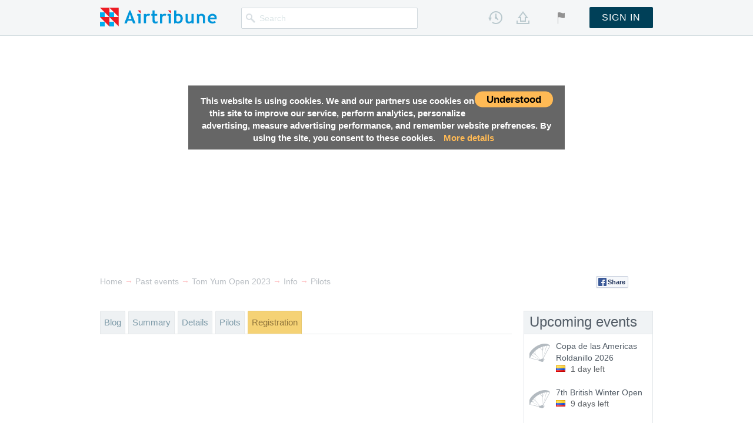

--- FILE ---
content_type: text/html; charset=utf-8
request_url: https://airtribune.com/tom-yum-open-2023/info/pilots__nation
body_size: 26230
content:




<!DOCTYPE html>
<html lang="en" xmlns="http://www.w3.org/1999/html">
  <head>
    <meta charset="utf-8">
    <meta http-equiv="X-UA-Compatible" content="IE=edge">
    <meta name="viewport" content="width=970">
    <meta name="description" content="09 - 15 Dec, 2023 | Petchabun, Thailand">
    <meta name="author" content="">
    <link rel="shortcut icon" href="/static/site/img/favicon.ico">

    <meta property="og:url" content="https://airtribune.com/tom-yum-open-2023/info/pilots__nation">
    <meta property="og:title" content="Tom Yum Open 2023">
    <meta property="og:description" content="09 - 15 Dec, 2023 | Petchabun, Thailand">
    <meta property="og:image" content="https://airtribune.fra1.digitaloceanspaces.com/media/contest/logo/2023/09/c3iivsrFoA51.jpeg?1769906561">
    <meta name="twitter:site" content="@airtribune">
    <meta name="twitter:creator" content="@airtribune">
    <meta name="twitter:title" content="Tom Yum Open 2023">
    <meta name="twitter:description" content="09 - 15 Dec, 2023 | Petchabun, Thailand">
    <meta name="twitter:image:src" content="https://airtribune.fra1.digitaloceanspaces.com/media/https://airtribune.fra1.digitaloceanspaces.com/media/contest/logo/2023/09/c3iivsrFoA51.jpeg">
     <link rel="stylesheet" href="https://unpkg.com/leaflet@1.3.1/dist/leaflet.css" integrity="sha512-Rksm5RenBEKSKFjgI3a41vrjkw4EVPlJ3+OiI65vTjIdo9brlAacEuKOiQ5OFh7cOI1bkDwLqdLw3Zg0cRJAAQ==" crossorigin=""/>
     <link href='https://api.mapbox.com/mapbox.js/plugins/leaflet-fullscreen/v1.0.1/leaflet.fullscreen.css' rel='stylesheet' />
     <script src="https://unpkg.com/leaflet@1.3.1/dist/leaflet.js" integrity="sha512-/Nsx9X4HebavoBvEBuyp3I7od5tA0UzAxs+j83KgC8PU0kgB4XiK4Lfe4y4cgBtaRJQEIFCW+oC506aPT2L1zw==" crossorigin=""></script>
    <title>Tom Yum Open 2023</title>

    <!-- main CSS -->
    <link href="/static/site/build/style.min.css?1767469080" rel="stylesheet" type="text/css">

    <!-- HTML5 shim and Respond.js IE8 support of HTML5 elements and media queries -->
    <!--[if lt IE 9]>
      <script src="https://oss.maxcdn.com/libs/html5shiv/3.7.0/html5shiv.js"></script>
      <script src="https://oss.maxcdn.com/libs/respond.js/1.4.2/respond.min.js"></script>
    <![endif]-->

    <script type="text/javascript">
      window.ATDATA = {};
      window.ATDATA.currentUserId = 0;
      window.ATDATA.apiUrl = "https://airtribune.com/api";
      window.ATDATA.path = "/tom-yum-open-2023/";
      window.ATDATA.mediaUrl = "https://airtribune.fra1.digitaloceanspaces.com/media/";
      window.ATDATA.urls = {
        "email": "https://airtribune.com/api/validation/user/email"
      };
      window.ATDATA.imageLists = {
        "bannersSlideshow": [
          {img:"/static/site/img/promo/promo-banner-2.jpg",isBanner:true,templateId:"carousel_banner_2"},
          {img:"/static/site/img/promo/promo-banner-4-pg.png",isBanner:true,templateId:"carousel_banner_3"}
        ],
        
      }
      window.ATDATA.csrftoken = "9e9NF1qQWFRwHefRfpQPo0ymyWzdhovE";
      window.ATDATA.requirejsUseCache = true;
      
      window.ATDATA.meta = {"info": {"description": "09 - 15 Dec, 2023 | Petchabun, Thailand", "title": "Tom Yum Open 2023"}, "blog": {"description": "Competition latest news and live tracking.", "title": "Blog | Tom Yum Open 2023"}, "classifieds": {"description": "Classified ads.", "title": "Classifieds | Tom Yum Open 2023"}, "livetrackers": {"description": "Live Trackers for", "title": "Live Trackers | Tom Yum Open 2023"}, "info/details": {"description": "09 - 15 Dec, 2023 | Petchabun, Thailand", "title": "Details | Tom Yum Open 2023"}, "registration": {"description": "Registration form.", "title": "Registration | Tom Yum Open 2023"}, "pilots": {"description": "Participants.", "title": "Pilots | Tom Yum Open 2023"}, "results": {"description": "Competition results, scoring tables, races replay.", "title": "Results | Tom Yum Open 2023"}, "pay_now": {"description": "Pay now for ", "title": "Pay Now | Tom Yum Open 2023"}, "pilotcard": {"description": "Pilot info for", "title": "Pilot info | Tom Yum Open 2023"}};
      
      
window.ATDATA.breadcrumbs = [
  {title: "Home", url: "/"},
  
  {title: "Past events", url: "/events/past"},
  
  {title: "Tom Yum Open 2023", url: "/tom-yum-open-2023"},
];

      window.ATDATA.userTracksPath = "/None";
    </script>
    
<script>
window.ATDATA.currentUserId = 0;
window.ATDATA.contestId = 2513;
window.ATDATA.privileged_nations = '';
window.ATDATA.urls["mobilePhone"] = "https://airtribune.com/api/validation/contest/2513/participants/mobile_phone";
window.ATDATA.urls["additionalPhone"] = "https://airtribune.com/api/validation/contest/2513/participants/additional_phone";
window.ATDATA.urls["participantNumber"] = "https://airtribune.com/api/validation/contest/2513/participants/contest_number";
window.ATDATA.urls["topWidgetEventUrl"] = "/tom-yum-open-2023"
window.ATDATA.isFai1 = false;
window.ATDATA.isHanggliding = false;
window.ATDATA.isRegistered = false;
window.ATDATA.proOptions = ["allow_satellite_trackers", "allow_personal_trackers"];

window.ATDATA.breadcrumbs = [
  {title: "Home", url: "/"},
  
  {title: "Past events", url: "/events/past"},
  
  {title: "Tom Yum Open 2023", url: "/tom-yum-open-2023"},
];

window.ATDATA.imageLists["mainSlideshow"] = [
  
      
      {
        img:"https://airtribune.fra1.digitaloceanspaces.com/media/slideshow/photo/2023/09/asVhGnZDFWwc.jpeg",
        alt:"Tom Yum Open 2023",
        copyright:"Karina Sharipova",
        copyrightLink:"",
        isEvent: true,
        event: {
          placeTitle: "Petchabun, Thailand",
          dateTitle: "09 - 15 Dec, 2023",
          faiCategory: "Non-FAI event",
          timezone: 25200
        }
      },
      
  
];


window.ATDATA.imageLists["resultsPhotos"] = window.ATDATA.imageLists["mainSlideshow"];


window.ATDATA.imageLists["contestMedia"] = [
  
  
];

window.ATDATA.imageLists["siteImages"] = [
  
];

window.ATDATA.minimap = {
  "headquarters": [
  
    {"lat": 16.901910123, "lon": 101.207312088, "title": "TH"}
  
  ],
}

window.ATDATA.playerIframe = {
  scriptSrc: "/static/geo-players/js/airvis-2d-simple-v0.4.min.js?1526508124",
  iframeSrc: "/static/site/src/js/widgets/playerIframe/iframe.html",
  data: {
    imgRootUrl: "/static/img/",
    width: "940px",
    height: "380px",
    apiDomain: "/api",
    mapOptions: {
      activateScrollWheelOnClick:true,
      panControl:false,
      streetViewControl:false,
      scrollwheel:false,
      zoomControl:false,
      mapTypeControl:false
    },
    titleUrl: "/tom-yum-open-2023"
  }
}

window.ATDATA.blog = [{"title": "Day 1", "images": [], "id": 6923, "topWidget": {"type": "carousel", "id": "mainSlideshow"}, "timeoffset": 25200, "tweets": [], "date": "2023-12-10", "type": "task", "slug": "day_1"}, {"topWidget": {"type": "carousel", "id": "mainSlideshow"}, "posts": [], "type": "blog", "title": "Preparation blog"}];

window.ATDATA.pilots = {"confirmed": "39/50", "confirmed_men": 36, "pilots": [{"name": "Benjamin CREZE", "gender": "M", "country": {"flag-svg": "/static/flags-svg/fr.svg", "ioc_code": "FRA", "flag": "/static/flags/fr.gif", "code": "FR", "name": "France"}, "status": "confirmed", "sponsor": "", "glider_model": "Mint", "glider_manufacturer": "Skywalk", "avatar": "", "registration_time": "2023-09-30T07:53:54.091", "last_status_change": "2023-10-16T10:53:24.937", "is_member": true, "civl_id": "", "civl_id_official": null, "current_civl_ranking": 99999, "glider_min_weight": null, "srs_score": null, "srs_member": false, "srs_id": null, "is_any_status_member": true, "glider_certification": "EN-C", "harness_manufacturer": "Advance", "harness_model": "Lightness 2", "glider_size": "85", "glider_max_weight": null}, {"name": "Danny Ang", "gender": "M", "country": {"flag-svg": "/static/flags-svg/my.svg", "ioc_code": "MAS", "flag": "/static/flags/my.gif", "code": "MY", "name": "Malaysia"}, "status": "confirmed", "sponsor": "Wife", "glider_model": "Cayenne 6", "glider_manufacturer": "Skywalk", "avatar": "", "registration_time": "2023-10-04T14:33:17.049", "last_status_change": "2023-10-22T14:08:39.644", "is_member": true, "civl_id": "87409", "civl_id_official": null, "current_civl_ranking": 99999, "glider_min_weight": null, "srs_score": null, "srs_member": false, "srs_id": null, "is_any_status_member": true, "glider_certification": "EN-C", "harness_manufacturer": "Advance", "harness_model": "Weightless ", "glider_size": "L", "glider_max_weight": 128}, {"name": "Yeol Ihm", "gender": "M", "country": {"flag-svg": "/static/flags-svg/kr.svg", "ioc_code": "KOR", "flag": "/static/flags/kr.gif", "code": "KR", "name": "South Korea"}, "status": "confirmed", "sponsor": "GIN", "glider_model": "Boomerang gto2", "glider_manufacturer": "Gin", "avatar": "", "registration_time": "2023-10-14T16:06:12.868", "last_status_change": "2023-11-09T16:39:03.846", "is_member": true, "civl_id": "453", "civl_id_official": "453", "current_civl_ranking": 3873, "glider_min_weight": null, "srs_score": null, "srs_member": false, "srs_id": null, "is_any_status_member": true, "glider_certification": "EN-D", "harness_manufacturer": "Gin", "harness_model": "Verso 2", "glider_size": "XS", "glider_max_weight": 80}, {"name": "Oliver Thurman", "gender": "M", "country": {"flag-svg": "/static/flags-svg/se.svg", "ioc_code": "SWE", "flag": "/static/flags/se.gif", "code": "SE", "name": "Sweden"}, "status": "confirmed", "sponsor": "SoulPhuket ", "glider_model": "Zeno 2", "glider_manufacturer": "Ozone", "avatar": "contest/participants/avatars/2022/10/AeJM0AFR9Ye0./tmp/usmer86drwfca9jeh6tz", "registration_time": "2023-09-30T05:10:53.726", "last_status_change": "2023-10-14T08:15:09.884", "is_member": true, "civl_id": "452", "civl_id_official": "452", "current_civl_ranking": 2095, "glider_min_weight": null, "srs_score": null, "srs_member": false, "srs_id": null, "is_any_status_member": true, "glider_certification": "CCC", "harness_manufacturer": "Ozone", "harness_model": "Exoceat", "glider_size": "S/M", "glider_max_weight": null}, {"name": "bibo michele miegge", "gender": "M", "country": {"flag-svg": "/static/flags-svg/it.svg", "ioc_code": "ITA", "flag": "/static/flags/it.gif", "code": "IT", "name": "Italy"}, "status": "confirmed", "sponsor": "me", "glider_model": "zeno 2", "glider_manufacturer": "Ozone", "avatar": "contest/participants/avatars/2017/03/ewBe2umqbyQx./tmp/wbthyjnkmzhnlza0h4kj", "registration_time": "2023-09-30T09:13:33.512", "last_status_change": "2023-10-14T08:15:15.557", "is_member": true, "civl_id": "52462", "civl_id_official": null, "current_civl_ranking": 1974, "glider_min_weight": null, "srs_score": null, "srs_member": false, "srs_id": null, "is_any_status_member": true, "glider_certification": "EN-D", "harness_manufacturer": "woody valley", "harness_model": "xr7", "glider_size": "s", "glider_max_weight": 95}, {"name": "Muhammad Nurniqmat Ruslan", "gender": "M", "country": {"flag-svg": "/static/flags-svg/my.svg", "ioc_code": "MAS", "flag": "/static/flags/my.gif", "code": "MY", "name": "Malaysia"}, "status": "confirmed", "sponsor": "", "glider_model": "RUSH 6", "glider_manufacturer": "Ozone", "avatar": "user/avatars/2023/09/irw4QkJMwuzF.jpg", "registration_time": "2023-09-30T09:54:32.353", "last_status_change": "2023-10-16T11:15:23.480", "is_member": true, "civl_id": "88071", "civl_id_official": null, "current_civl_ranking": 99999, "glider_min_weight": null, "srs_score": null, "srs_member": false, "srs_id": null, "is_any_status_member": true, "glider_certification": "EN-B", "harness_manufacturer": "WV", "harness_model": "Gto light 2", "glider_size": "S", "glider_max_weight": 85}, {"name": "Zul Fadzli Shafiee", "gender": "M", "country": {"flag-svg": "/static/flags-svg/my.svg", "ioc_code": "MAS", "flag": "/static/flags/my.gif", "code": "MY", "name": "Malaysia"}, "status": "confirmed", "sponsor": "N/A", "glider_model": "APOLLO 2", "glider_manufacturer": "SKY PARAGLIDER", "avatar": "contest/participants/avatars/2023/09/1f9OvYe1qm1E./tmp/gbiqn1knoxrjrnfu3yu7", "registration_time": "2023-09-30T14:33:38.662", "last_status_change": "2023-10-16T10:52:39.311", "is_member": true, "civl_id": "", "civl_id_official": null, "current_civl_ranking": 99999, "glider_min_weight": null, "srs_score": null, "srs_member": false, "srs_id": null, "is_any_status_member": true, "glider_certification": "EN-B", "harness_manufacturer": "SKY PARAGLIDER", "harness_model": "SKY LIGHTER 4", "glider_size": "S", "glider_max_weight": 70}, {"name": "Raymond Wong", "gender": "M", "country": {"flag-svg": "/static/flags-svg/my.svg", "ioc_code": "MAS", "flag": "/static/flags/my.gif", "code": "MY", "name": "Malaysia"}, "status": "confirmed", "sponsor": "", "glider_model": "Bonanza 3", "glider_manufacturer": "Gin", "avatar": "contest/participants/avatars/2023/10/zK0VypqIuVHK./tmp/vhayu9na1lqqz3elbnjr", "registration_time": "2023-10-01T11:41:28.708", "last_status_change": "2023-10-20T15:52:49.025", "is_member": true, "civl_id": "84419", "civl_id_official": null, "current_civl_ranking": 99999, "glider_min_weight": null, "srs_score": null, "srs_member": false, "srs_id": null, "is_any_status_member": true, "glider_certification": "EN-C", "harness_manufacturer": "Skywalk", "harness_model": "Range x-Alps", "glider_size": "XS", "glider_max_weight": 75}, {"name": "Schuyler Heath", "gender": "M", "country": {"flag-svg": "/static/flags-svg/us.svg", "ioc_code": "USA", "flag": "/static/flags/us.gif", "code": "US", "name": "United States"}, "status": "confirmed", "sponsor": "", "glider_model": "Zeno 2", "glider_manufacturer": "Ozone", "avatar": "contest/participants/avatars/2022/06/Wrin97IXpdMJ./tmp/dnhnovna5i7jwbscdooa", "registration_time": "2023-10-01T19:58:48.049", "last_status_change": "2023-11-10T20:55:46.029", "is_member": true, "civl_id": "50939", "civl_id_official": "50939", "current_civl_ranking": 1061, "glider_min_weight": null, "srs_score": null, "srs_member": false, "srs_id": null, "is_any_status_member": true, "glider_certification": "EN-D", "harness_manufacturer": "Gin", "harness_model": "Genie Race 4", "glider_size": "ML", "glider_max_weight": 110}, {"name": "Kum Kew Calvin Lai", "gender": "M", "country": {"flag-svg": "/static/flags-svg/ph.svg", "ioc_code": "PHI", "flag": "/static/flags/ph.gif", "code": "PH", "name": "Philippines"}, "status": "confirmed", "sponsor": "you", "glider_model": "Chilie 4", "glider_manufacturer": "skywalk", "avatar": "contest/participants/avatars/2023/10/APihCPa1FJPI./tmp/10ytrhcpxihvzwxrsxli", "registration_time": "2023-10-04T12:57:55.745", "last_status_change": "2023-10-20T15:51:41.064", "is_member": true, "civl_id": "87748", "civl_id_official": null, "current_civl_ranking": 99999, "glider_min_weight": null, "srs_score": null, "srs_member": false, "srs_id": null, "is_any_status_member": true, "glider_certification": "EN-B", "harness_manufacturer": "sky", "harness_model": "lite 4", "glider_size": "M", "glider_max_weight": 100}, {"name": "Yustira Ramadhani", "gender": "M", "country": {"flag-svg": "/static/flags-svg/id.svg", "ioc_code": "INA", "flag": "/static/flags/id.gif", "code": "ID", "name": "Indonesia"}, "status": "confirmed", "sponsor": "Playhigh,eastjava Team", "glider_model": "Photon", "glider_manufacturer": "Ozone", "avatar": "contest/participants/avatars/2023/10/Vp9LWkfszF7u./tmp/wpjzgvwy1vmg0ncaupcy", "registration_time": "2023-10-04T05:04:58.826", "last_status_change": "2023-10-20T15:50:04.951", "is_member": true, "civl_id": "16111", "civl_id_official": "16111", "current_civl_ranking": 2929, "glider_min_weight": null, "srs_score": null, "srs_member": false, "srs_id": null, "is_any_status_member": true, "glider_certification": "EN-C", "harness_manufacturer": "Nearbirds", "harness_model": "Vibe", "glider_size": "M", "glider_max_weight": 115}, {"name": "Thomas Prihandoko", "gender": "M", "country": {"flag-svg": "/static/flags-svg/id.svg", "ioc_code": "INA", "flag": "/static/flags/id.gif", "code": "ID", "name": "Indonesia"}, "status": "confirmed", "sponsor": "Redlenk", "glider_model": "Photon", "glider_manufacturer": "Ozone", "avatar": "contest/participants/avatars/2023/10/qG76e4458OJ8./tmp/waxsbwrvmbxclncnr7we", "registration_time": "2023-10-04T07:51:56.137", "last_status_change": "2023-10-20T15:49:38.719", "is_member": true, "civl_id": "74292", "civl_id_official": null, "current_civl_ranking": 3640, "glider_min_weight": null, "srs_score": null, "srs_member": false, "srs_id": null, "is_any_status_member": true, "glider_certification": "EN-C", "harness_manufacturer": "Woody valley", "harness_model": "XR7", "glider_size": "ML", "glider_max_weight": 105}, {"name": "SANGMAN KO", "gender": "M", "country": {"flag-svg": "/static/flags-svg/kr.svg", "ioc_code": "KOR", "flag": "/static/flags/kr.gif", "code": "KR", "name": "South Korea"}, "status": "confirmed", "sponsor": "\uc81c\uc8fc \ud558\ub298\uc744 \ub0a0\ub2e4", "glider_model": "Bonanza3 ", "glider_manufacturer": "Gin Glider", "avatar": "contest/participants/avatars/2021/04/LjqkEizNjaQd./tmp/7bxn4gtpdzt6bfmnh1ky", "registration_time": "2023-10-05T02:11:47.744", "last_status_change": "2023-10-20T15:52:09.223", "is_member": true, "civl_id": "70711", "civl_id_official": "70711", "current_civl_ranking": 3906, "glider_min_weight": null, "srs_score": null, "srs_member": false, "srs_id": null, "is_any_status_member": true, "glider_certification": "EN-C", "harness_manufacturer": "Genie4", "harness_model": "Genie recer 4", "glider_size": "S", "glider_max_weight": 100}, {"name": "yongjin kang", "gender": "M", "country": {"flag-svg": "/static/flags-svg/kr.svg", "ioc_code": "KOR", "flag": "/static/flags/kr.gif", "code": "KR", "name": "South Korea"}, "status": "confirmed", "sponsor": "FLY JEJU", "glider_model": "BONANZA3", "glider_manufacturer": "GIN", "avatar": "contest/participants/avatars/2022/04/oVY3fujz1wE9./tmp/lu6gllcbw5rnvovaizft", "registration_time": "2023-10-05T07:48:18.843", "last_status_change": "2023-10-20T15:52:36.210", "is_member": true, "civl_id": "80470", "civl_id_official": "80470", "current_civl_ranking": 4334, "glider_min_weight": null, "srs_score": null, "srs_member": false, "srs_id": null, "is_any_status_member": true, "glider_certification": "EN-C", "harness_manufacturer": "woodyvalley", "harness_model": "X-Rated 7", "glider_size": "M", "glider_max_weight": 110}, {"name": "YEANA LEE", "gender": "F", "country": {"flag-svg": "/static/flags-svg/kr.svg", "ioc_code": "KOR", "flag": "/static/flags/kr.gif", "code": "KR", "name": "South Korea"}, "status": "confirmed", "sponsor": "Jejuskyflyteam", "glider_model": "Photon", "glider_manufacturer": "Ozone", "avatar": "contest/participants/avatars/2023/05/jwxKuVZNtGfN./tmp/ahswtxrejet9ib6zriky", "registration_time": "2023-10-05T05:50:47.968", "last_status_change": "2023-10-20T15:51:55.864", "is_member": true, "civl_id": "49034", "civl_id_official": "49034", "current_civl_ranking": 1777, "glider_min_weight": 0, "srs_score": 0, "srs_member": false, "srs_id": null, "is_any_status_member": true, "glider_certification": "EN-C", "harness_manufacturer": "Ozone", "harness_model": "Exo", "glider_size": "XS", "glider_max_weight": 85}, {"name": "Majid Bakhsh", "gender": "M", "country": {"flag-svg": "/static/flags-svg/dk.svg", "ioc_code": "DEN", "flag": "/static/flags/dk.gif", "code": "DK", "name": "Denmark"}, "status": "confirmed", "sponsor": "", "glider_model": "trango xc race", "glider_manufacturer": "up", "avatar": "contest/participants/avatars/2021/07/cBPff4l5IZQ9./tmp/ubkcgqfmnbpl9p6h7olw", "registration_time": "2023-10-05T05:27:12.696", "last_status_change": "2023-12-03T17:03:40.274", "is_member": true, "civl_id": "13659", "civl_id_official": "85717", "current_civl_ranking": 99999, "glider_min_weight": null, "srs_score": null, "srs_member": false, "srs_id": null, "is_any_status_member": true, "glider_certification": "EN-C", "harness_manufacturer": "woody valy", "harness_model": "woody valy", "glider_size": "l", "glider_max_weight": 110}, {"name": "keu kah Chuan", "gender": "M", "country": {"flag-svg": "/static/flags-svg/ph.svg", "ioc_code": "PHI", "flag": "/static/flags/ph.gif", "code": "PH", "name": "Philippines"}, "status": "confirmed", "sponsor": "", "glider_model": "Sky aya", "glider_manufacturer": "Italy", "avatar": "contest/participants/avatars/2023/10/3KnHs4GHfcqO./tmp/ui9oqaob4r7qwxhcowir", "registration_time": "2023-10-09T15:56:13.950", "last_status_change": "2023-10-20T15:53:05.661", "is_member": true, "civl_id": "", "civl_id_official": null, "current_civl_ranking": 99999, "glider_min_weight": null, "srs_score": null, "srs_member": false, "srs_id": null, "is_any_status_member": true, "glider_certification": "EN-A", "harness_manufacturer": "Italy", "harness_model": "Advance", "glider_size": "Sm", "glider_max_weight": 85}, {"name": "Ridzuan Zulkiffli", "gender": "M", "country": {"flag-svg": "/static/flags-svg/my.svg", "ioc_code": "MAS", "flag": "/static/flags/my.gif", "code": "MY", "name": "Malaysia"}, "status": "confirmed", "sponsor": "jugraparagliding.com/advance", "glider_model": "Epsilon 8", "glider_manufacturer": "Advance", "avatar": "contest/participants/avatars/2023/10/qrMb9y5KoJwp./tmp/zttw2fy1xnfaolu3prpf", "registration_time": "2023-10-09T09:30:27.049", "last_status_change": "2023-10-16T11:17:07.840", "is_member": true, "civl_id": "87305", "civl_id_official": null, "current_civl_ranking": 99999, "glider_min_weight": null, "srs_score": null, "srs_member": false, "srs_id": null, "is_any_status_member": true, "glider_certification": "EN-B", "harness_manufacturer": "Advance", "harness_model": "Progress 3", "glider_size": "23", "glider_max_weight": 85}, {"name": "Shahrul nizam samsuddin", "gender": "M", "country": {"flag-svg": "/static/flags-svg/my.svg", "ioc_code": "MAS", "flag": "/static/flags/my.gif", "code": "MY", "name": "Malaysia"}, "status": "confirmed", "sponsor": "Liparkfly", "glider_model": "qhoton", "glider_manufacturer": "Ozone", "avatar": "user/avatars/2023/10/zZOhnfZzmWeJ.jpg", "registration_time": "2023-10-09T06:08:18.777", "last_status_change": "2023-10-20T15:53:54.899", "is_member": true, "civl_id": "84469", "civl_id_official": null, "current_civl_ranking": 99999, "glider_min_weight": null, "srs_score": null, "srs_member": false, "srs_id": null, "is_any_status_member": true, "glider_certification": "EN-C", "harness_manufacturer": "Woody valley", "harness_model": "Xalps1", "glider_size": "S", "glider_max_weight": 85}, {"name": "Jostein Danielsen", "gender": "M", "country": {"flag-svg": "/static/flags-svg/no.svg", "ioc_code": "NOR", "flag": "/static/flags/no.gif", "code": "NO", "name": "Norway"}, "status": "confirmed", "sponsor": "", "glider_model": "Zeolite 2", "glider_manufacturer": "Ozone", "avatar": "contest/participants/avatars/2023/10/E2R1aWPJW8cy./tmp/ypduc2pquf3gkewsn4fw", "registration_time": "2023-10-08T11:13:11.791", "last_status_change": "2023-10-16T10:53:07.549", "is_member": true, "civl_id": "47671", "civl_id_official": "47671", "current_civl_ranking": 1529, "glider_min_weight": null, "srs_score": null, "srs_member": false, "srs_id": null, "is_any_status_member": true, "glider_certification": "EN-D", "harness_manufacturer": "Advance", "harness_model": "Weightless", "glider_size": "ML", "glider_max_weight": 105}, {"name": "Ryan Suy", "gender": "M", "country": {"flag-svg": "/static/flags-svg/us.svg", "ioc_code": "USA", "flag": "/static/flags/us.gif", "code": "US", "name": "United States"}, "status": "confirmed", "sponsor": "", "glider_model": "Swift 6", "glider_manufacturer": "Ozone", "avatar": "contest/participants/avatars/2023/02/AAAdBLuMuQOD./tmp/henr954mozrmmc1to6yx", "registration_time": "2023-10-09T05:35:34.547", "last_status_change": "2023-11-10T20:57:16.359", "is_member": true, "civl_id": "85617", "civl_id_official": null, "current_civl_ranking": 99999, "glider_min_weight": null, "srs_score": null, "srs_member": false, "srs_id": null, "is_any_status_member": true, "glider_certification": "EN-B", "harness_manufacturer": "woody valley ", "harness_model": "GTO Light 2", "glider_size": "S", "glider_max_weight": 80}, {"name": "Denis Pogolsha", "gender": "M", "country": {"flag-svg": "/static/flags-svg/md.svg", "ioc_code": "MDA", "flag": "/static/flags/md.gif", "code": "MD", "name": "Moldovia"}, "status": "confirmed", "sponsor": "None", "glider_model": "Enzo", "glider_manufacturer": "Ozone", "avatar": "contest/participants/avatars/2022/11/m49QlopoUrAY./tmp/wfjrx5oqt5qxefae51hk", "registration_time": "2023-10-10T20:20:19.296", "last_status_change": "2023-10-16T10:50:40.788", "is_member": true, "civl_id": "44560", "civl_id_official": null, "current_civl_ranking": 350, "glider_min_weight": null, "srs_score": null, "srs_member": false, "srs_id": null, "is_any_status_member": true, "glider_certification": "CCC", "harness_manufacturer": "Ozone", "harness_model": "Submarine", "glider_size": "25", "glider_max_weight": 115}, {"name": "Wang Quanguo", "gender": "M", "country": {"flag-svg": "/static/flags-svg/cn.svg", "ioc_code": "CHN", "flag": "/static/flags/cn.gif", "code": "CN", "name": "China"}, "status": "confirmed", "sponsor": "none", "glider_model": "EXPLORER 2", "glider_manufacturer": "GIN", "avatar": "contest/participants/avatars/2023/10/oeTBtOtF3tNC./tmp/saifnhuj4aieb8karz27", "registration_time": "2023-10-12T04:00:41.694", "last_status_change": "2023-12-03T02:40:18.582", "is_member": true, "civl_id": "88196", "civl_id_official": null, "current_civl_ranking": 99999, "glider_min_weight": null, "srs_score": null, "srs_member": false, "srs_id": null, "is_any_status_member": true, "glider_certification": "EN-B", "harness_manufacturer": "GIN", "harness_model": "Lite 3", "glider_size": "M", "glider_max_weight": 105}, {"name": "jeongmyeong Seo", "gender": "M", "country": {"flag-svg": "/static/flags-svg/kr.svg", "ioc_code": "KOR", "flag": "/static/flags/kr.gif", "code": "KR", "name": "South Korea"}, "status": "confirmed", "sponsor": "Korea xc. cross mania", "glider_model": "Zeno 2", "glider_manufacturer": "ozone", "avatar": "contest/participants/avatars/2022/10/pPHyKbMEntVO./tmp/5f6ajjd3idndo7qblxkk", "registration_time": "2023-10-12T07:29:03.909", "last_status_change": "2023-10-20T15:54:40.033", "is_member": true, "civl_id": "77663", "civl_id_official": "77663", "current_civl_ranking": 986, "glider_min_weight": null, "srs_score": null, "srs_member": false, "srs_id": null, "is_any_status_member": true, "glider_certification": "EN-D", "harness_manufacturer": "Woodyvelly", "harness_model": "Seven", "glider_size": "MS", "glider_max_weight": 110}, {"name": "Julio Sartaforanke", "gender": "M", "country": {"flag-svg": "/static/flags-svg/id.svg", "ioc_code": "INA", "flag": "/static/flags/id.gif", "code": "ID", "name": "Indonesia"}, "status": "confirmed", "sponsor": "Do'a ibu", "glider_model": "Enzo 3", "glider_manufacturer": "Ozone", "avatar": "", "registration_time": "2023-10-12T11:08:14.921", "last_status_change": "2023-10-20T15:50:18.412", "is_member": true, "civl_id": "71963", "civl_id_official": null, "current_civl_ranking": 4276, "glider_min_weight": null, "srs_score": null, "srs_member": false, "srs_id": null, "is_any_status_member": true, "glider_certification": "CCC", "harness_manufacturer": "Gin", "harness_model": "Genie race4", "glider_size": "S", "glider_max_weight": 105}, {"name": "seunghyun Cho", "gender": "M", "country": {"flag-svg": "/static/flags-svg/kr.svg", "ioc_code": "KOR", "flag": "/static/flags/kr.gif", "code": "KR", "name": "South Korea"}, "status": "confirmed", "sponsor": "FLY JEJU", "glider_model": "LM7", "glider_manufacturer": "ozone", "avatar": "contest/participants/avatars/2023/07/ZnglF2vZ2WJV./tmp/sypvrzjayl6ecjpo2nvw", "registration_time": "2023-10-11T11:01:53.584", "last_status_change": "2023-10-20T15:52:20.772", "is_member": true, "civl_id": "", "civl_id_official": null, "current_civl_ranking": 99999, "glider_min_weight": null, "srs_score": null, "srs_member": false, "srs_id": null, "is_any_status_member": true, "glider_certification": "EN-D", "harness_manufacturer": "GIN", "harness_model": "Genielite", "glider_size": "S", "glider_max_weight": 95}, {"name": "Ina Diana", "gender": "F", "country": {"flag-svg": "/static/flags-svg/id.svg", "ioc_code": "INA", "flag": "/static/flags/id.gif", "code": "ID", "name": "Indonesia"}, "status": "confirmed", "sponsor": "Elevation", "glider_model": "Zeno", "glider_manufacturer": "Ozone", "avatar": "user/avatars/2023/10/ZfaDV74KHpZX.jpg", "registration_time": "2023-10-14T03:12:21.883", "last_status_change": "2023-10-16T10:49:55.811", "is_member": true, "civl_id": "86685", "civl_id_official": null, "current_civl_ranking": 99999, "glider_min_weight": null, "srs_score": null, "srs_member": false, "srs_id": null, "is_any_status_member": true, "glider_certification": "EN-D", "harness_manufacturer": "Gin", "harness_model": "GR3", "glider_size": "S", "glider_max_weight": 90}, {"name": "Kirill Kostiuchenko", "gender": "M", "country": {"flag-svg": "/static/flags-svg/kz.svg", "ioc_code": "KAZ", "flag": "/static/flags/kz.gif", "code": "KZ", "name": "Kazakhstan"}, "status": "confirmed", "sponsor": "", "glider_model": "Zeno 2", "glider_manufacturer": "Ozone", "avatar": "contest/participants/avatars/2023/10/jfXqTKKw2UTc./tmp/mxbfhoipbuykigycasux", "registration_time": "2023-10-14T08:14:08.894", "last_status_change": "2023-10-14T08:27:11.440", "is_member": true, "civl_id": "50343", "civl_id_official": "50343", "current_civl_ranking": 1443, "glider_min_weight": null, "srs_score": null, "srs_member": false, "srs_id": null, "is_any_status_member": true, "glider_certification": "EN-D", "harness_manufacturer": "Advance", "harness_model": "Impress 4", "glider_size": "L", "glider_max_weight": null}, {"name": "herry dotulong", "gender": "M", "country": {"flag-svg": "/static/flags-svg/id.svg", "ioc_code": "INA", "flag": "/static/flags/id.gif", "code": "ID", "name": "Indonesia"}, "status": "confirmed", "sponsor": "", "glider_model": "Foto ", "glider_manufacturer": "Ozone", "avatar": "user/avatars/2023/10/RQYzmUbks0My.jpg", "registration_time": "2023-10-14T10:22:05.077", "last_status_change": "2023-10-16T10:50:09.125", "is_member": true, "civl_id": "63470", "civl_id_official": null, "current_civl_ranking": 99999, "glider_min_weight": null, "srs_score": null, "srs_member": false, "srs_id": null, "is_any_status_member": true, "glider_certification": "EN-C", "harness_manufacturer": "Skywalk", "harness_model": "X alps 2", "glider_size": "M", "glider_max_weight": 100}, {"name": "Lodewijk Korua", "gender": "M", "country": {"flag-svg": "/static/flags-svg/id.svg", "ioc_code": "INA", "flag": "/static/flags/id.gif", "code": "ID", "name": "Indonesia"}, "status": "confirmed", "sponsor": "Elevation", "glider_model": "Swiftsix", "glider_manufacturer": "Ozone", "avatar": "", "registration_time": "2023-10-16T01:38:24.307", "last_status_change": "2023-10-16T10:49:21.787", "is_member": true, "civl_id": "88250", "civl_id_official": null, "current_civl_ranking": 99999, "glider_min_weight": null, "srs_score": null, "srs_member": false, "srs_id": null, "is_any_status_member": true, "glider_certification": "EN-B", "harness_manufacturer": "Ozone", "harness_model": "Frace", "glider_size": "M", "glider_max_weight": 105}, {"name": "Aleksei Leontev", "gender": "M", "country": {"flag-svg": "/static/flags-svg/kz.svg", "ioc_code": "KAZ", "flag": "/static/flags/kz.gif", "code": "KZ", "name": "Kazakhstan"}, "status": "confirmed", "sponsor": "Newwallet.shop", "glider_model": "X-Alps 5", "glider_manufacturer": "Skywalk", "avatar": "contest/participants/avatars/2021/07/oNa7Xp8GOw5A./tmp/a7kxurpphzbipd2z39ey", "registration_time": "2023-10-02T19:53:12.566", "last_status_change": "2023-10-16T10:50:49.989", "is_member": true, "civl_id": "78976", "civl_id_official": "78976", "current_civl_ranking": 1329, "glider_min_weight": null, "srs_score": null, "srs_member": false, "srs_id": null, "is_any_status_member": true, "glider_certification": "EN-D", "harness_manufacturer": "Skywalk ", "harness_model": "Range X alps ", "glider_size": "75+", "glider_max_weight": 77}, {"name": "Liswanti Harun", "gender": "F", "country": {"flag-svg": "/static/flags-svg/my.svg", "ioc_code": "MAS", "flag": "/static/flags/my.gif", "code": "MY", "name": "Malaysia"}, "status": "confirmed", "sponsor": "Liparkfly", "glider_model": "Rush 6", "glider_manufacturer": "Ozone", "avatar": "", "registration_time": "2023-10-09T04:39:51.239", "last_status_change": "2023-10-20T15:53:38.109", "is_member": true, "civl_id": "84365", "civl_id_official": null, "current_civl_ranking": 99999, "glider_min_weight": null, "srs_score": null, "srs_member": false, "srs_id": null, "is_any_status_member": true, "glider_certification": "EN-B", "harness_manufacturer": "Gin", "harness_model": "Genie lite ", "glider_size": "Xs", "glider_max_weight": 75}, {"name": "Jonghee Kim", "gender": "M", "country": {"flag-svg": "/static/flags-svg/kr.svg", "ioc_code": "KOR", "flag": "/static/flags/kr.gif", "code": "KR", "name": "South Korea"}, "status": "confirmed", "sponsor": "Cafe san", "glider_model": "Zeno", "glider_manufacturer": "OZONE", "avatar": "contest/participants/avatars/2023/10/RL7sZfQX5u5K./tmp/oa9nldoobfvzk7o0x2zl", "registration_time": "2023-10-18T01:44:35.711", "last_status_change": "2023-11-10T20:51:10.644", "is_member": true, "civl_id": "34171", "civl_id_official": null, "current_civl_ranking": 99999, "glider_min_weight": null, "srs_score": null, "srs_member": false, "srs_id": null, "is_any_status_member": true, "glider_certification": "EN-D", "harness_manufacturer": "Woodvally", "harness_model": "Genie X-LITE", "glider_size": "S", "glider_max_weight": 95}, {"name": "INSOO JIN", "gender": "M", "country": {"flag-svg": "/static/flags-svg/kr.svg", "ioc_code": "KOR", "flag": "/static/flags/kr.gif", "code": "KR", "name": "South Korea"}, "status": "confirmed", "sponsor": "DAVINCI", "glider_model": "ZENO 2", "glider_manufacturer": "DAVINCI", "avatar": "user/avatars/2023/10/OusKY0MDvYtn.jpg", "registration_time": "2023-10-21T08:46:14.669", "last_status_change": "2023-11-10T20:57:58.392", "is_member": true, "civl_id": "", "civl_id_official": null, "current_civl_ranking": 99999, "glider_min_weight": null, "srs_score": null, "srs_member": false, "srs_id": null, "is_any_status_member": true, "glider_certification": "EN-D", "harness_manufacturer": "DAVINCI", "harness_model": "RX7", "glider_size": "MS", "glider_max_weight": 90}, {"name": "Byungchang Jeun", "gender": "M", "country": {"flag-svg": "/static/flags-svg/kr.svg", "ioc_code": "KOR", "flag": "/static/flags/kr.gif", "code": "KR", "name": "South Korea"}, "status": "confirmed", "sponsor": "SKY-KOREA", "glider_model": "EXOS 2", "glider_manufacturer": "Sky", "avatar": "contest/participants/avatars/2017/05/rJygEDQtgApR./tmp/yqrcdqas593yccfrcv46", "registration_time": "2023-10-24T02:00:20.240", "last_status_change": "2023-11-10T20:51:38.833", "is_member": true, "civl_id": "215", "civl_id_official": null, "current_civl_ranking": 99999, "glider_min_weight": null, "srs_score": null, "srs_member": false, "srs_id": null, "is_any_status_member": true, "glider_certification": "EN-C", "harness_manufacturer": "Sky", "harness_model": "Skylighter  4", "glider_size": "M", "glider_max_weight": 95}, {"name": "Stan Radzikowski", "gender": "M", "country": {"flag-svg": "/static/flags-svg/gb.svg", "ioc_code": "GBR", "flag": "/static/flags/gb.gif", "code": "GB", "name": "United Kingdom"}, "status": "confirmed", "sponsor": "Naviter, flyitlikea2liner.com", "glider_model": "Zeno 2", "glider_manufacturer": "Ozone", "avatar": "", "registration_time": "2023-10-29T09:28:36.418", "last_status_change": "2023-10-29T10:21:35.669", "is_member": true, "civl_id": "17535", "civl_id_official": "17535", "current_civl_ranking": 22, "glider_min_weight": null, "srs_score": null, "srs_member": false, "srs_id": null, "is_any_status_member": true, "glider_certification": "EN-D", "harness_manufacturer": "Ozone", "harness_model": "skywalk xalps", "glider_size": "Xl", "glider_max_weight": null}, {"name": "Roman Petranin", "gender": "M", "country": {"flag-svg": "/static/flags-svg/am.svg", "ioc_code": "ARM", "flag": "/static/flags/am.gif", "code": "AM", "name": "Armenia"}, "status": "confirmed", "sponsor": "Pilot-Auto", "glider_model": "Zeno 2", "glider_manufacturer": "Ozone", "avatar": "contest/participants/avatars/2021/02/oRGczxtVjQxK./tmp/q7g0cihjncublbuyl1h7", "registration_time": "2023-10-30T16:18:50.862", "last_status_change": "2023-11-29T19:21:21.205", "is_member": true, "civl_id": "76282", "civl_id_official": "76282", "current_civl_ranking": 5748, "glider_min_weight": null, "srs_score": null, "srs_member": false, "srs_id": null, "is_any_status_member": true, "glider_certification": "EN-D", "harness_manufacturer": "Gin", "harness_model": "Gr5", "glider_size": "23", "glider_max_weight": 110}, {"name": "ZHENG ZHONGYI", "gender": "M", "country": {"flag-svg": "/static/flags-svg/cn.svg", "ioc_code": "CHN", "flag": "/static/flags/cn.gif", "code": "CN", "name": "China"}, "status": "confirmed", "sponsor": "", "glider_model": "XC-racer2", "glider_manufacturer": "flow", "avatar": "", "registration_time": "2023-11-14T06:02:32.244", "last_status_change": "2023-12-03T02:39:47.827", "is_member": true, "civl_id": "67075", "civl_id_official": null, "current_civl_ranking": 99999, "glider_min_weight": null, "srs_score": null, "srs_member": false, "srs_id": null, "is_any_status_member": true, "glider_certification": "EN-D", "harness_manufacturer": "Gin", "harness_model": "Lite3", "glider_size": "21.75", "glider_max_weight": 95}, {"name": "Haeil Jeon", "gender": "M", "country": {"flag-svg": "/static/flags-svg/kr.svg", "ioc_code": "KOR", "flag": "/static/flags/kr.gif", "code": "KR", "name": "South Korea"}, "status": "confirmed", "sponsor": "wife", "glider_model": "Zeno 2", "glider_manufacturer": "ozone", "avatar": "", "registration_time": "2023-11-26T09:59:53.853", "last_status_change": "2023-11-29T19:19:13.793", "is_member": true, "civl_id": "57695", "civl_id_official": "57695", "current_civl_ranking": 1067, "glider_min_weight": null, "srs_score": null, "srs_member": false, "srs_id": null, "is_any_status_member": true, "glider_certification": "EN-D", "harness_manufacturer": "woodyvally", "harness_model": "X- lated\u2077", "glider_size": "ML", "glider_max_weight": null}], "totalRegistered": 39, "confirmed_flags": [["/static/flags/kr.gif", 10], ["/static/flags/my.gif", 7], ["/static/flags/id.gif", 6], ["/static/flags/us.gif", 2], ["/static/flags/ph.gif", 2], ["/static/flags/cn.gif", 2], ["/static/flags/kz.gif", 2], ["/static/flags/fr.gif", 1], ["/static/flags/it.gif", 1], ["/static/flags/dk.gif", 1], ["/static/flags/gb.gif", 1], ["/static/flags/am.gif", 1], ["/static/flags/no.gif", 1], ["/static/flags/md.gif", 1], ["/static/flags/se.gif", 1]], "confirmed2": 39, "allowed2": 50, "allowed": "39/50", "confirmed_women": 3};









</script>

<style>
/*Cookie Consent Begin*/
#myCookieConsent {
    z-index: 999;
    min-height: 20px;
    font-family: OpenSans, arial, "sans-serif";
    padding: 10px 20px;
    background: rgba(0,0,0,0.6);
    overflow: hidden;
    position: absolute;
    color: #FFF;
    top: 200px;
    display: none;
    left: 50%;
    text-align: center;
    font-size: 15px;
    font-weight: bold;
  -ms-transform: translate(-50%, -50%);
  transform: translate(-50%, -50%);
}

#myCookieConsent div {
    padding: 5px 0 0;
}
#myCookieConsent a {
    color: #ffba55;
    display: inline-block;
    padding: 0 10px;
}
#myCookieConsent a:hover {
	color: #fda016;
}
#myCookieConsent a#cookieButton {
    display: inline-block;
    color: #000000;
    font-size: 1.1em;
	background: #ffba55;
    text-decoration: none;
    cursor: pointer;
    padding: 2px 20px;
    float: right;
    border-radius: 20px;
}
#myCookieConsent a#cookieButton:hover {
    background: #fda016;
	color: #000;
}
/*Cookie Consent End*/
</style>
  </head>

  <body class="bottom-fix">

<script src="https://ajax.googleapis.com/ajax/libs/jquery/2.1.3/jquery.min.js"></script>
<script type="text/javascript">
function GetCookie(name) {
  var arg=name+"=";
  var alen=arg.length;
  var clen=document.cookie.length;
  var i=0;
  while (i<clen) {
	var j=i+alen;
	if (document.cookie.substring(i,j)==arg)
	  return "here";
	i=document.cookie.indexOf(" ",i)+1;
	if (i==0) break;
  }
  return null;
}
function testFirstCookie(){
	var offset = new Date().getTimezoneOffset();
	if ((offset >= -180) && (offset <= 0)) { // European time zones
		var visit=GetCookie("cookieCompliancyAccepted");
		if (visit==null){
		   $("#myCookieConsent").fadeIn(400);	// Show warning
	   } else {
			// Already accepted
	   }		
	}
}
$(document).ready(function(){
    $("#cookieButton").click(function(){
		console.log('Understood');
		var expire=new Date();
		expire=new Date(expire.getTime()+7776000000);
		document.cookie="cookieCompliancyAccepted=here; expires="+expire+";path=/";
        $("#myCookieConsent").hide(400);
    });
	testFirstCookie();
		document.querySelectorAll('table tr').forEach((row, i) => { row.style.backgroundColor = i % 2 ? '#f0f0f0' : 'white'; row.onmouseover = () =>
  row.style.backgroundColor = '#e0e0ff'; row.onmouseout = () => row.style.backgroundColor = i % 2 ? '#f0f0f0' : 'white'; });
});
</script>

<div id="myCookieConsent">
	<a id="cookieButton">Understood</a>
	<div>This website is using cookies. We and our partners use cookies on this site to improve our service, perform analytics, personalize advertising, measure advertising performance, and remember website prefrences. By using the site, you consent to these cookies. <a href="https://airtribune.com/docs/terms">More&nbsp;details</a></div>
</div>    

  
    <div id="fb-root"></div>
    <div class="fade-helper" data-bind="visible:fadeHelperDisplay,style: {'opacity':allReady()?'0':'1'}" style="opacity:1;"> </div>

    <div class="header-panel fixed-top clearfix ">
      <div class="container">
        <div class="header-panel-inner">

          <div class="logo">
            <a title="Main page" href="/">
              <img alt="Airtribune.com" src="/static/site/img/logo.svg" class="site-logo image-style-none">
            </a>
          </div>

          <div class="search-part">
            <!-- ko widget: "topSearch" --><!-- /ko -->
          </div>

          <div class="right-panel pull-right">

            <div class="sign-part" id="sign-part">
              

              <div class="sign-part-cell">
                <!-- ko widgetInline:{
                  name:"dropdownMenu",
                  stickTo: "right",
                  boundElementSelector: '#sign-part',
                  items:[
                    
                      
                        {href:"/tom-yum-open-2023",text:"Tom Yum Open 2023"},
                      
                    
                  ]
                } -->
                <a href="javascript:;" class="recently-viewed" title="Recently viewed"></a>
                <!-- /ko -->
              </div>
              
              <div class="sign-part-cell"><!-- ko widget: "uploadTrack" --><!-- /ko --></div>
              
                <div class="sign-part-cell">

            
            
            
		  <!-- ko widgetInline:{
                    name: "dropdownMenuLang",
                    stickTo: "left",
                    href: "/i18n/setlang/",
                    csrf_token :"<input type='hidden' name='csrfmiddlewaretoken' value='9e9NF1qQWFRwHefRfpQPo0ymyWzdhovE' />",
                    items: [
                       
                            
                            {href:"/i18n/setlang/", lang:"en", text:"English"},
                       
                            
                            {href:"/i18n/setlang/", lang:"wa", text:"(BETA) Français"},
                       
                            
                            {href:"/i18n/setlang/", lang:"it", text:"(BETA) italiano"},
                       
                            
                            {href:"/i18n/setlang/", lang:"pl", text:"(BETA) polski"},
                       
                            
                            {href:"/i18n/setlang/", lang:"ru", text:"(BETA) Русский"},
                       
                    ]
                  } -->
                  <a href="javascript:;" class="language-menu"></a>
                  <!-- /ko -->
                </div>
              
                <div class="sign-part-cell"><button data-bind="click: function () { eventEmitter.emit('modalSign.open'); }" class="btn btn-dafault btn-sign-in">SIGN IN</button></div>
                <script id="modal-sign-content" type="text/template">

                  <div class="modal-sign-view modal-sign-in">
                    <div class="modal-sign-header modal-sign-in-header"><span>New user?</span><a href="javascript:;" data-bind="click:goSignUp">Sign up</a></div>
                    <div class="modal-sign-social">
		      <span style="font-weight:strong;">Social login (Google, Facebook & Twitter login) have all been phased out due to the complexity of keeping up with their rules. Now you must use email sign-in. If you never did then simply press the Password recovery at the bottom of this page, and create a password. If you do not remember your email, mail us.</span>
<!--                      <a href="/login/facebook/?next=/tom-yum-open-2023/info/pilots__nation" data-bind="click:goLink"></a> -->
<!--                      <a href="/login/google-plus/?next=/tom-yum-open-2023/info/pilots__nation" data-bind="click:goLink"></a> -->
<!--                      <a href="/login/twitter/?next=/tom-yum-open-2023/info/pilots__nation" data-bind="click:goLink"></a> -->
                    </div>
                    <form action="/welcome/signin?next=/tom-yum-open-2023/info/pilots__nation" method="post">
                      <input type='hidden' name='csrfmiddlewaretoken' value='9e9NF1qQWFRwHefRfpQPo0ymyWzdhovE' />
                      <input name="signin" type="hidden" value="1"/>
                      <div class="modal-sign-input-group modal-sign-in-username-group" data-bind="validationElement: valSignInEmail, validationOptions: {errorElementClass: 'has-error', insertMessages: false}">
                        <input type="email" name="signin-username" maxlength="254" placeholder="Email address" data-bind="value: valSignInEmail" />
                        <div class="modal-sign-message field-errors" data-bind="validationMessage: valSignInEmail"></div>
                      </div>
                      <div class="modal-sign-input-group modal-sign-in-password-group" data-bind="validationElement: valSignInPassword, validationOptions: {errorElementClass: 'has-error', insertMessages: false}">
                        <input type="password" name="signin-password" placeholder="Password" data-bind="value: valSignInPassword" />
                        <div class="modal-sign-message field-errors" data-bind="validationMessage: valSignInPassword"></div>
                      </div>
                      <button type="submit" class="modal-sign-btn modal-sign-in-go" data-bind="click:submitForm">SIGN IN</button>
                      <div class="form-item form-password-request clearfix">
                        <a href="javascript:;" data-bind="click:goRecoverPassword">Password recovery</a>
                      </div>
                    </form>
                  </div>

                  <div class="modal-sign-view modal-sign-up-social">
                    <div class="modal-sign-header"><span>A member?</span><a href="javascript:;" data-bind="click:goSignIn">Sign in</a></div>
                    <div class="modal-sign-up-social-avatar">
                    </div>
                    <div class="modal-sign-up-social-text">
                      New user will be registered<br />
                      using your <span class="modal-sign-up-social-text-backend"></span> account.
                    </div>
                    <div class="modal-sign-up-social-rules">
                      <div><input type="checkbox" id="qqq2" hidden data-bind="checked: enableSubmitSocial" /><label for="qqq2"></label></div>
                      <div>I accept <a href="/docs/privacy" target="_blank" data-bind="click:goLink">Privacy Policy</a> and <a href="/docs/terms" target="_blank" data-bind="click:goLink">Terms of Service</a></div>
                    </div>
                    <button type="submit" class="modal-sign-btn modal-sign-up-social-go" data-bind="enable: enableSubmitSocial, click:goCompleteSocial">CONTINUE</button>
                  </div>

				  
                      <div class="modal-sign-up-step1-rules">

						<div><input type="checkbox" id="rrr2" hidden  /><label for="rrr2"></label></div>
                        <div>I accept receiving Newsletters <a href="/docs/privacy" target="_blank" data-bind="click:goLink">(See Privacy Policy)</a>. (We will only email about items relevant to you. Your details will not be passed to any 3rd party outside of Airtribune)</div>
						
                    </div>

				  
				  

                  <div class="modal-sign-view modal-sign-up-step1">
                    <div class="modal-sign-header modal-sign-up-step1-header"><span>A member?</span><a href="javascript:;" data-bind="click:goSignIn">Sign in</a></div>
                    <div class="modal-sign-social">
<!--                      <a href="/login/facebook/?next=/tom-yum-open-2023/info/pilots__nation" data-bind="click:goLink"></a> -->
<!--                      <a href="/login/google-plus/?next=/tom-yum-open-2023/info/pilots__nation" data-bind="click:goLink"></a> -->
<!--                      <a href="/login/twitter/?next=/tom-yum-open-2023/info/pilots__nation" data-bind="click:goLink"></a> -->
                    </div>
                    <form action="/sign-up/step-1" method="post">
                      <input type='hidden' name='csrfmiddlewaretoken' value='9e9NF1qQWFRwHefRfpQPo0ymyWzdhovE' />
                      <div class="modal-sign-input-group modal-sign-up-step1-username-group" data-bind="validationElement: valSignUpStep1Email, validationOptions: {errorElementClass: 'has-error', insertMessages: false}">
                        <input type="text" name="email" maxlength="254" placeholder="Email address" data-bind="value: valSignUpStep1Email" required />
                        <div class="modal-sign-message field-errors" data-bind="validationMessage: valSignUpStep1Email"></div>
                      </div>
                      <div class="modal-sign-up-step1-rules">
                        <div><input type="checkbox" id="qqq" hidden data-bind="checked: enableSubmit" /><label for="qqq"></label></div>
                        <div>I accept <a href="/docs/privacy" target="_blank" data-bind="click:goLink">Privacy Policy</a> and <a href="/docs/terms" target="_blank" data-bind="click:goLink">Terms of Service</a></div>
                    </div>
 
                      <div class="modal-sign-up-step1-rules">

						<div><input type="checkbox" id="rrr" hidden  /><label for="rrr"></label></div>
                        <div>I accept receiving Newsletters <a href="/docs/privacy" target="_blank" data-bind="click:goLink">(See Privacy Policy)</a>. (We will only email about items relevant to you. Your details will not be passed to any 3rd party outside of Airtribune)</div>
						
                    </div>
						
  				  
                      <button type="submit" class="modal-sign-btn modal-sign-up-step1-go" data-bind="enable: enableSubmit, click:postForm">CONTINUE</button>
                    </form>
                  </div>

                  <div class="modal-sign-view modal-sign-up-step2">
                    <form action="/sign-up/step-2" method="post">
                      <input type='hidden' name='csrfmiddlewaretoken' value='9e9NF1qQWFRwHefRfpQPo0ymyWzdhovE' />
                      <div class="modal-sign-input-group modal-sign-up-step2-code-group" data-bind="validationElement: valSignUpStep2Code, validationOptions: {errorElementClass: 'has-error', insertMessages: false}">
                        <input type="text" name="code" maxlength="8" placeholder="Verification code from email" data-bind="value: valSignUpStep2Code">
                        <div class="modal-sign-message field-errors" data-bind="validationMessage: valSignUpStep2Code"></div>
                      </div>
                      <div class="modal-sign-up-step2-text">
                        We have sent an email with verification code to your email. Enter the code from email into a field above.
                      </div>
                      <button type="submit" class="modal-sign-btn modal-sign-up-step2-go" data-bind="click:postForm">CONTINUE</button>
                      <div class="modal-sign-header modal-sign-up-step2-header"><span>A member?</span><a href="javascript:;" data-bind="click:goSignIn">Sign in</a></div>
                    </form>
                  </div>

                  <div class="modal-sign-view modal-sign-up-user-data modal-sign-up-step3">
                    <form action="/sign-up/step-3" method="post">
                      <input type='hidden' name='csrfmiddlewaretoken' value='9e9NF1qQWFRwHefRfpQPo0ymyWzdhovE' />
                      <div class="modal-sign-up-user-data-text">Please, input information about yourself</div>
                      <div class="modal-sign-input-group" data-bind="validationElement: valSignUpStep3Name, validationOptions: {errorElementClass: 'has-error', insertMessages: false}">
                        <input type="text" name="first_name" maxlength="254" placeholder="First Name" data-bind="value: valSignUpStep3Name">
                        <div class="modal-sign-message field-errors" data-bind="validationMessage: valSignUpStep3Name"></div>
                      </div>
                      <div class="modal-sign-input-group" data-bind="validationElement: valSignUpStep3Surname, validationOptions: {errorElementClass: 'has-error', insertMessages: false}">
                        <input type="text" name="last_name" maxlength="254" placeholder="Last Name" data-bind="value: valSignUpStep3Surname">
                        <div class="modal-sign-message field-errors" data-bind="validationMessage: valSignUpStep3Surname"></div>
                      </div>
                      <div class="modal-sign-input-group" data-bind="validationElement: valSignUpStep3Gender, validationOptions: {errorElementClass: 'has-error', insertMessages: false}">
                        <!-- ko widgetInline:{name:"msnSelect",widgetId:"msnSelectGenre", value:valSignUpStep3Gender} -->
                        <select name="gender" data-first-option-as-caption="true" data-bind="value: value">
                          
                            <option value="">Gender</option>
                          
                            <option value="M">Male</option>
                          
                            <option value="F">Female</option>
                          
                        </select>
                        <!-- /ko -->
                        <div class="modal-sign-message field-errors" data-bind="validationMessage: valSignUpStep3Gender"></div>
                      </div>
                      <div class="modal-sign-input-group" data-bind="validationElement: valSignUpStep3Date, validationOptions: {errorElementClass: 'has-error', insertMessages: false}">
                        <!-- ko widgetInline:{name:"msnDatepicker",widgetId:"msnDatePicker", value: valSignUpStep3Date} -->
                        <input type="text" name="birthdate" maxlength="254" placeholder="Date of birth" class="msn-datepicker" data-bind="value: value">
                        <!-- /ko -->
                        <div class="modal-sign-message field-errors" data-bind="validationMessage: valSignUpStep3Date"></div>
                      </div>
                      <div class="modal-sign-input-group" data-bind="validationElement: valSignUpStep3Country, validationOptions: {errorElementClass: 'has-error', insertMessages: false}">
                        <!-- ko widgetInline:{name:"msnSelect",widgetId:"msnSelectCountry", value:valSignUpStep3Country} -->
                        <select name="country" data-first-option-as-caption="true" data-bind="value: value">
                          
                            <option value="">Country</option>
                          
                            <option value="AF">Afghanistan</option>
                          
                            <option value="AX">Åland Islands</option>
                          
                            <option value="AL">Albania</option>
                          
                            <option value="DZ">Algeria</option>
                          
                            <option value="AS">American Samoa</option>
                          
                            <option value="AD">Andorra</option>
                          
                            <option value="AO">Angola</option>
                          
                            <option value="AI">Anguilla</option>
                          
                            <option value="AQ">Antarctica</option>
                          
                            <option value="AG">Antigua and Barbuda</option>
                          
                            <option value="AR">Argentina</option>
                          
                            <option value="AM">Armenia</option>
                          
                            <option value="AW">Aruba</option>
                          
                            <option value="AU">Australia</option>
                          
                            <option value="AT">Austria</option>
                          
                            <option value="AZ">Azerbaijan</option>
                          
                            <option value="BS">Bahamas</option>
                          
                            <option value="BH">Bahrain</option>
                          
                            <option value="BD">Bangladesh</option>
                          
                            <option value="BB">Barbados</option>
                          
                            <option value="BY">Belarus</option>
                          
                            <option value="BE">Belgium</option>
                          
                            <option value="BZ">Belize</option>
                          
                            <option value="BJ">Benin</option>
                          
                            <option value="BM">Bermuda</option>
                          
                            <option value="BT">Bhutan</option>
                          
                            <option value="BO">Bolivia</option>
                          
                            <option value="BQ">Bonaire, Sint Eustatius and Saba</option>
                          
                            <option value="BA">Bosnia and Herzegovina</option>
                          
                            <option value="BW">Botswana</option>
                          
                            <option value="BV">Bouvet Island</option>
                          
                            <option value="BR">Brazil</option>
                          
                            <option value="IO">British Indian Ocean Territory</option>
                          
                            <option value="BN">Brunei</option>
                          
                            <option value="BG">Bulgaria</option>
                          
                            <option value="BF">Burkina Faso</option>
                          
                            <option value="BI">Burundi</option>
                          
                            <option value="CV">Cabo Verde</option>
                          
                            <option value="KH">Cambodia</option>
                          
                            <option value="CM">Cameroon</option>
                          
                            <option value="CA">Canada</option>
                          
                            <option value="KY">Cayman Islands</option>
                          
                            <option value="CF">Central African Republic</option>
                          
                            <option value="TD">Chad</option>
                          
                            <option value="CL">Chile</option>
                          
                            <option value="CN">China</option>
                          
                            <option value="CX">Christmas Island</option>
                          
                            <option value="CC">Cocos (Keeling) Islands</option>
                          
                            <option value="CO">Colombia</option>
                          
                            <option value="KM">Comoros</option>
                          
                            <option value="CG">Congo</option>
                          
                            <option value="CD">Congo (the Democratic Republic of the)</option>
                          
                            <option value="CK">Cook Islands</option>
                          
                            <option value="CR">Costa Rica</option>
                          
                            <option value="CI">Côte d&#39;Ivoire</option>
                          
                            <option value="HR">Croatia</option>
                          
                            <option value="CU">Cuba</option>
                          
                            <option value="CW">Curaçao</option>
                          
                            <option value="CY">Cyprus</option>
                          
                            <option value="CZ">Czech Republic</option>
                          
                            <option value="DK">Denmark</option>
                          
                            <option value="DJ">Djibouti</option>
                          
                            <option value="DM">Dominica</option>
                          
                            <option value="DO">Dominican Republic</option>
                          
                            <option value="EC">Ecuador</option>
                          
                            <option value="EG">Egypt</option>
                          
                            <option value="SV">El Salvador</option>
                          
                            <option value="GQ">Equatorial Guinea</option>
                          
                            <option value="ER">Eritrea</option>
                          
                            <option value="EE">Estonia</option>
                          
                            <option value="ET">Ethiopia</option>
                          
                            <option value="FK">Falkland Islands  [Malvinas]</option>
                          
                            <option value="FO">Faroe Islands</option>
                          
                            <option value="FJ">Fiji</option>
                          
                            <option value="FI">Finland</option>
                          
                            <option value="FR">France</option>
                          
                            <option value="GF">French Guiana</option>
                          
                            <option value="PF">French Polynesia</option>
                          
                            <option value="TF">French Southern Territories</option>
                          
                            <option value="GA">Gabon</option>
                          
                            <option value="GM">Gambia (The)</option>
                          
                            <option value="GE">Georgia</option>
                          
                            <option value="DE">Germany</option>
                          
                            <option value="GH">Ghana</option>
                          
                            <option value="GI">Gibraltar</option>
                          
                            <option value="GR">Greece</option>
                          
                            <option value="GL">Greenland</option>
                          
                            <option value="GD">Grenada</option>
                          
                            <option value="GP">Guadeloupe</option>
                          
                            <option value="GU">Guam</option>
                          
                            <option value="GT">Guatemala</option>
                          
                            <option value="GG">Guernsey</option>
                          
                            <option value="GN">Guinea</option>
                          
                            <option value="GW">Guinea-Bissau</option>
                          
                            <option value="GY">Guyana</option>
                          
                            <option value="HT">Haiti</option>
                          
                            <option value="HM">Heard Island and McDonald Islands</option>
                          
                            <option value="VA">Holy See  [Vatican City State]</option>
                          
                            <option value="HN">Honduras</option>
                          
                            <option value="HK">Hong Kong</option>
                          
                            <option value="HU">Hungary</option>
                          
                            <option value="IS">Iceland</option>
                          
                            <option value="IN">India</option>
                          
                            <option value="ID">Indonesia</option>
                          
                            <option value="IR">Iran</option>
                          
                            <option value="IQ">Iraq</option>
                          
                            <option value="IE">Ireland</option>
                          
                            <option value="IM">Isle of Man</option>
                          
                            <option value="IL">Israel</option>
                          
                            <option value="IT">Italy</option>
                          
                            <option value="JM">Jamaica</option>
                          
                            <option value="JP">Japan</option>
                          
                            <option value="JE">Jersey</option>
                          
                            <option value="JO">Jordan</option>
                          
                            <option value="KZ">Kazakhstan</option>
                          
                            <option value="KE">Kenya</option>
                          
                            <option value="KI">Kiribati</option>
                          
                            <option value="XK">Kosovo</option>
                          
                            <option value="XR">Kosovo</option>
                          
                            <option value="KW">Kuwait</option>
                          
                            <option value="KG">Kyrgyzstan</option>
                          
                            <option value="LA">Laos</option>
                          
                            <option value="LV">Latvia</option>
                          
                            <option value="LB">Lebanon</option>
                          
                            <option value="LS">Lesotho</option>
                          
                            <option value="LR">Liberia</option>
                          
                            <option value="LY">Libya</option>
                          
                            <option value="LI">Liechtenstein</option>
                          
                            <option value="LT">Lithuania</option>
                          
                            <option value="LU">Luxembourg</option>
                          
                            <option value="MO">Macao</option>
                          
                            <option value="MG">Madagascar</option>
                          
                            <option value="MW">Malawi</option>
                          
                            <option value="MY">Malaysia</option>
                          
                            <option value="MV">Maldives</option>
                          
                            <option value="ML">Mali</option>
                          
                            <option value="MT">Malta</option>
                          
                            <option value="MH">Marshall Islands</option>
                          
                            <option value="MQ">Martinique</option>
                          
                            <option value="MR">Mauritania</option>
                          
                            <option value="MU">Mauritius</option>
                          
                            <option value="YT">Mayotte</option>
                          
                            <option value="MX">Mexico</option>
                          
                            <option value="FM">Micronesia (the Federated States of)</option>
                          
                            <option value="MD">Moldovia</option>
                          
                            <option value="MC">Monaco</option>
                          
                            <option value="MN">Mongolia</option>
                          
                            <option value="ME">Montenegro</option>
                          
                            <option value="MS">Montserrat</option>
                          
                            <option value="MA">Morocco</option>
                          
                            <option value="MZ">Mozambique</option>
                          
                            <option value="MM">Myanmar</option>
                          
                            <option value="NA">Namibia</option>
                          
                            <option value="NR">Nauru</option>
                          
                            <option value="NP">Nepal</option>
                          
                            <option value="NL">Netherlands</option>
                          
                            <option value="NC">New Caledonia</option>
                          
                            <option value="NZ">New Zealand</option>
                          
                            <option value="NI">Nicaragua</option>
                          
                            <option value="NE">Niger</option>
                          
                            <option value="NG">Nigeria</option>
                          
                            <option value="NU">Niue</option>
                          
                            <option value="NF">Norfolk Island</option>
                          
                            <option value="KP">North Korea</option>
                          
                            <option value="MK">North Macedonia</option>
                          
                            <option value="MP">Northern Mariana Islands</option>
                          
                            <option value="NO">Norway</option>
                          
                            <option value="OM">Oman</option>
                          
                            <option value="PK">Pakistan</option>
                          
                            <option value="PW">Palau</option>
                          
                            <option value="PS">Palestine, State of</option>
                          
                            <option value="PA">Panama</option>
                          
                            <option value="PG">Papua New Guinea</option>
                          
                            <option value="PY">Paraguay</option>
                          
                            <option value="PE">Peru</option>
                          
                            <option value="PH">Philippines</option>
                          
                            <option value="PN">Pitcairn</option>
                          
                            <option value="PL">Poland</option>
                          
                            <option value="PT">Portugal</option>
                          
                            <option value="PR">Puerto Rico</option>
                          
                            <option value="QA">Qatar</option>
                          
                            <option value="RE">Réunion</option>
                          
                            <option value="RO">Romania</option>
                          
                            <option value="FA">Russian Airsports Federation</option>
                          
                            <option value="RU">Ruzzia</option>
                          
                            <option value="RW">Rwanda</option>
                          
                            <option value="BL">Saint Barthélemy</option>
                          
                            <option value="SH">Saint Helena, Ascension and Tristan da Cunha</option>
                          
                            <option value="KN">Saint Kitts and Nevis</option>
                          
                            <option value="LC">Saint Lucia</option>
                          
                            <option value="MF">Saint Martin (French part)</option>
                          
                            <option value="PM">Saint Pierre and Miquelon</option>
                          
                            <option value="VC">Saint Vincent and the Grenadines</option>
                          
                            <option value="WS">Samoa</option>
                          
                            <option value="SM">San Marino</option>
                          
                            <option value="ST">Sao Tome and Principe</option>
                          
                            <option value="SA">Saudi Arabia</option>
                          
                            <option value="SN">Senegal</option>
                          
                            <option value="RS">Serbia</option>
                          
                            <option value="SC">Seychelles</option>
                          
                            <option value="SL">Sierra Leone</option>
                          
                            <option value="SG">Singapore</option>
                          
                            <option value="SX">Sint Maarten (Dutch part)</option>
                          
                            <option value="SK">Slovakia</option>
                          
                            <option value="SI">Slovenia</option>
                          
                            <option value="SB">Solomon Islands</option>
                          
                            <option value="SO">Somalia</option>
                          
                            <option value="ZA">South Africa</option>
                          
                            <option value="GS">South Georgia and the South Sandwich Islands</option>
                          
                            <option value="KR">South Korea</option>
                          
                            <option value="SS">South Sudan</option>
                          
                            <option value="ES">Spain</option>
                          
                            <option value="LK">Sri Lanka</option>
                          
                            <option value="SD">Sudan</option>
                          
                            <option value="SR">Suriname</option>
                          
                            <option value="SJ">Svalbard and Jan Mayen</option>
                          
                            <option value="SZ">Swaziland</option>
                          
                            <option value="SE">Sweden</option>
                          
                            <option value="CH">Switzerland</option>
                          
                            <option value="SY">Syria</option>
                          
                            <option value="TW">Taiwan</option>
                          
                            <option value="TJ">Tajikistan</option>
                          
                            <option value="TZ">Tanzania</option>
                          
                            <option value="TH">Thailand</option>
                          
                            <option value="TL">Timor-Leste</option>
                          
                            <option value="TG">Togo</option>
                          
                            <option value="TK">Tokelau</option>
                          
                            <option value="TO">Tonga</option>
                          
                            <option value="TT">Trinidad and Tobago</option>
                          
                            <option value="TN">Tunisia</option>
                          
                            <option value="TR">Turkey</option>
                          
                            <option value="TM">Turkmenistan</option>
                          
                            <option value="TC">Turks and Caicos Islands</option>
                          
                            <option value="TV">Tuvalu</option>
                          
                            <option value="UG">Uganda</option>
                          
                            <option value="UA">Ukraine</option>
                          
                            <option value="AE">United Arab Emirates</option>
                          
                            <option value="GB">United Kingdom</option>
                          
                            <option value="US">United States</option>
                          
                            <option value="UM">United States Minor Outlying Islands</option>
                          
                            <option value="UY">Uruguay</option>
                          
                            <option value="UZ">Uzbekistan</option>
                          
                            <option value="VU">Vanuatu</option>
                          
                            <option value="VE">Venezuela</option>
                          
                            <option value="VN">Vietnam</option>
                          
                            <option value="VG">Virgin Islands (British)</option>
                          
                            <option value="VI">Virgin Islands (U.S.)</option>
                          
                            <option value="WF">Wallis and Futuna</option>
                          
                            <option value="EH">Western Sahara</option>
                          
                            <option value="YE">Yemen</option>
                          
                            <option value="ZM">Zambia</option>
                          
                            <option value="ZW">Zimbabwe</option>
                          
                        </select>
                        <!-- /ko -->
                        <div class="modal-sign-message field-errors" data-bind="validationMessage: valSignUpStep3Country"></div>
                      </div>
                      <button type="submit" class="modal-sign-btn" data-bind="click:postForm">CONTINUE</button>
                      <div class="modal-sign-header"><span>A member?</span><a href="javascript:;" data-bind="click:goSignIn">Sign in</a></div>
                    </form>
                  </div>

                  <div class="modal-sign-view modal-sign-up-user-data modal-sign-up-social-user-data">
                    <form method="get">
                      <input type='hidden' name='csrfmiddlewaretoken' value='9e9NF1qQWFRwHefRfpQPo0ymyWzdhovE' />
                      <div class="modal-sign-up-user-data-text">Please, input information about yourself</div>
                      <div class="modal-sign-input-group" data-bind="validationElement: valSignUpSocialUserDataEmail, validationOptions: {errorElementClass: 'has-error', insertMessages: false}">
                        <input type="email" name="email" maxlength="254" placeholder="Email" data-bind="value: valSignUpSocialUserDataEmail">
                        <div class="modal-sign-message field-errors" data-bind="validationMessage: valSignUpSocialUserDataEmail"></div>
                      </div>
                      <div class="modal-sign-input-group" data-bind="validationElement: valSignUpSocialUserDataName, validationOptions: {errorElementClass: 'has-error', insertMessages: false}">
                        <input type="text" name="first_name" maxlength="254" placeholder="Name" data-bind="value: valSignUpSocialUserDataName">
                        <div class="modal-sign-message field-errors" data-bind="validationMessage: valSignUpSocialUserDataName"></div>
                      </div>
                      <div class="modal-sign-input-group" data-bind="validationElement: valSignUpSocialUserDataSurname, validationOptions: {errorElementClass: 'has-error', insertMessages: false}">
                        <input type="text" name="last_name" maxlength="254" placeholder="Surname" data-bind="value: valSignUpSocialUserDataSurname">
                        <div class="modal-sign-message field-errors" data-bind="validationMessage: valSignUpSocialUserDataSurname"></div>
                      </div>
                      <div class="modal-sign-input-group" data-bind="validationElement: valSignUpSocialUserDataGender, validationOptions: {errorElementClass: 'has-error', insertMessages: false}">
                        <!-- ko widgetInline:{name:"msnSelect",widgetId:"msnSelectGenre", value:valSignUpSocialUserDataGender} -->
                        <select name="gender" data-first-option-as-caption="true" data-bind="value: value">
                          
                            <option value="">Gender</option>
                          
                            <option value="M">Male</option>
                          
                            <option value="F">Female</option>
                          
                        </select>
                        <!-- /ko -->
                        <div class="modal-sign-message field-errors" data-bind="validationMessage: valSignUpSocialUserDataGender"></div>
                      </div>
                      <div class="modal-sign-input-group" data-bind="validationElement: valSignUpSocialUserDataDate, validationOptions: {errorElementClass: 'has-error', insertMessages: false}">
                        <!-- ko widgetInline:{name:"msnDatepicker",widgetId:"msnDatePicker", value: valSignUpSocialUserDataDate} -->
                        <input type="text" name="birthdate" maxlength="254" placeholder="Date of birth" class="msn-datepicker" data-bind="value: value">
                        <!-- /ko -->
                        <div class="modal-sign-message field-errors" data-bind="validationMessage: valSignUpSocialUserDataDate"></div>
                      </div>
                      <div class="modal-sign-input-group" data-bind="validationElement: valSignUpSocialUserDataCountry, validationOptions: {errorElementClass: 'has-error', insertMessages: false}">
                        <!-- ko widgetInline:{name:"msnSelect",widgetId:"msnSelectCountry", value:valSignUpSocialUserDataCountry} -->
                        <select name="country" data-first-option-as-caption="true" data-bind="value: value">
                          
                            <option value="">Country</option>
                          
                            <option value="AF">Afghanistan</option>
                          
                            <option value="AX">Åland Islands</option>
                          
                            <option value="AL">Albania</option>
                          
                            <option value="DZ">Algeria</option>
                          
                            <option value="AS">American Samoa</option>
                          
                            <option value="AD">Andorra</option>
                          
                            <option value="AO">Angola</option>
                          
                            <option value="AI">Anguilla</option>
                          
                            <option value="AQ">Antarctica</option>
                          
                            <option value="AG">Antigua and Barbuda</option>
                          
                            <option value="AR">Argentina</option>
                          
                            <option value="AM">Armenia</option>
                          
                            <option value="AW">Aruba</option>
                          
                            <option value="AU">Australia</option>
                          
                            <option value="AT">Austria</option>
                          
                            <option value="AZ">Azerbaijan</option>
                          
                            <option value="BS">Bahamas</option>
                          
                            <option value="BH">Bahrain</option>
                          
                            <option value="BD">Bangladesh</option>
                          
                            <option value="BB">Barbados</option>
                          
                            <option value="BY">Belarus</option>
                          
                            <option value="BE">Belgium</option>
                          
                            <option value="BZ">Belize</option>
                          
                            <option value="BJ">Benin</option>
                          
                            <option value="BM">Bermuda</option>
                          
                            <option value="BT">Bhutan</option>
                          
                            <option value="BO">Bolivia</option>
                          
                            <option value="BQ">Bonaire, Sint Eustatius and Saba</option>
                          
                            <option value="BA">Bosnia and Herzegovina</option>
                          
                            <option value="BW">Botswana</option>
                          
                            <option value="BV">Bouvet Island</option>
                          
                            <option value="BR">Brazil</option>
                          
                            <option value="IO">British Indian Ocean Territory</option>
                          
                            <option value="BN">Brunei</option>
                          
                            <option value="BG">Bulgaria</option>
                          
                            <option value="BF">Burkina Faso</option>
                          
                            <option value="BI">Burundi</option>
                          
                            <option value="CV">Cabo Verde</option>
                          
                            <option value="KH">Cambodia</option>
                          
                            <option value="CM">Cameroon</option>
                          
                            <option value="CA">Canada</option>
                          
                            <option value="KY">Cayman Islands</option>
                          
                            <option value="CF">Central African Republic</option>
                          
                            <option value="TD">Chad</option>
                          
                            <option value="CL">Chile</option>
                          
                            <option value="CN">China</option>
                          
                            <option value="CX">Christmas Island</option>
                          
                            <option value="CC">Cocos (Keeling) Islands</option>
                          
                            <option value="CO">Colombia</option>
                          
                            <option value="KM">Comoros</option>
                          
                            <option value="CG">Congo</option>
                          
                            <option value="CD">Congo (the Democratic Republic of the)</option>
                          
                            <option value="CK">Cook Islands</option>
                          
                            <option value="CR">Costa Rica</option>
                          
                            <option value="CI">Côte d&#39;Ivoire</option>
                          
                            <option value="HR">Croatia</option>
                          
                            <option value="CU">Cuba</option>
                          
                            <option value="CW">Curaçao</option>
                          
                            <option value="CY">Cyprus</option>
                          
                            <option value="CZ">Czech Republic</option>
                          
                            <option value="DK">Denmark</option>
                          
                            <option value="DJ">Djibouti</option>
                          
                            <option value="DM">Dominica</option>
                          
                            <option value="DO">Dominican Republic</option>
                          
                            <option value="EC">Ecuador</option>
                          
                            <option value="EG">Egypt</option>
                          
                            <option value="SV">El Salvador</option>
                          
                            <option value="GQ">Equatorial Guinea</option>
                          
                            <option value="ER">Eritrea</option>
                          
                            <option value="EE">Estonia</option>
                          
                            <option value="ET">Ethiopia</option>
                          
                            <option value="FK">Falkland Islands  [Malvinas]</option>
                          
                            <option value="FO">Faroe Islands</option>
                          
                            <option value="FJ">Fiji</option>
                          
                            <option value="FI">Finland</option>
                          
                            <option value="FR">France</option>
                          
                            <option value="GF">French Guiana</option>
                          
                            <option value="PF">French Polynesia</option>
                          
                            <option value="TF">French Southern Territories</option>
                          
                            <option value="GA">Gabon</option>
                          
                            <option value="GM">Gambia (The)</option>
                          
                            <option value="GE">Georgia</option>
                          
                            <option value="DE">Germany</option>
                          
                            <option value="GH">Ghana</option>
                          
                            <option value="GI">Gibraltar</option>
                          
                            <option value="GR">Greece</option>
                          
                            <option value="GL">Greenland</option>
                          
                            <option value="GD">Grenada</option>
                          
                            <option value="GP">Guadeloupe</option>
                          
                            <option value="GU">Guam</option>
                          
                            <option value="GT">Guatemala</option>
                          
                            <option value="GG">Guernsey</option>
                          
                            <option value="GN">Guinea</option>
                          
                            <option value="GW">Guinea-Bissau</option>
                          
                            <option value="GY">Guyana</option>
                          
                            <option value="HT">Haiti</option>
                          
                            <option value="HM">Heard Island and McDonald Islands</option>
                          
                            <option value="VA">Holy See  [Vatican City State]</option>
                          
                            <option value="HN">Honduras</option>
                          
                            <option value="HK">Hong Kong</option>
                          
                            <option value="HU">Hungary</option>
                          
                            <option value="IS">Iceland</option>
                          
                            <option value="IN">India</option>
                          
                            <option value="ID">Indonesia</option>
                          
                            <option value="IR">Iran</option>
                          
                            <option value="IQ">Iraq</option>
                          
                            <option value="IE">Ireland</option>
                          
                            <option value="IM">Isle of Man</option>
                          
                            <option value="IL">Israel</option>
                          
                            <option value="IT">Italy</option>
                          
                            <option value="JM">Jamaica</option>
                          
                            <option value="JP">Japan</option>
                          
                            <option value="JE">Jersey</option>
                          
                            <option value="JO">Jordan</option>
                          
                            <option value="KZ">Kazakhstan</option>
                          
                            <option value="KE">Kenya</option>
                          
                            <option value="KI">Kiribati</option>
                          
                            <option value="XK">Kosovo</option>
                          
                            <option value="XR">Kosovo</option>
                          
                            <option value="KW">Kuwait</option>
                          
                            <option value="KG">Kyrgyzstan</option>
                          
                            <option value="LA">Laos</option>
                          
                            <option value="LV">Latvia</option>
                          
                            <option value="LB">Lebanon</option>
                          
                            <option value="LS">Lesotho</option>
                          
                            <option value="LR">Liberia</option>
                          
                            <option value="LY">Libya</option>
                          
                            <option value="LI">Liechtenstein</option>
                          
                            <option value="LT">Lithuania</option>
                          
                            <option value="LU">Luxembourg</option>
                          
                            <option value="MO">Macao</option>
                          
                            <option value="MG">Madagascar</option>
                          
                            <option value="MW">Malawi</option>
                          
                            <option value="MY">Malaysia</option>
                          
                            <option value="MV">Maldives</option>
                          
                            <option value="ML">Mali</option>
                          
                            <option value="MT">Malta</option>
                          
                            <option value="MH">Marshall Islands</option>
                          
                            <option value="MQ">Martinique</option>
                          
                            <option value="MR">Mauritania</option>
                          
                            <option value="MU">Mauritius</option>
                          
                            <option value="YT">Mayotte</option>
                          
                            <option value="MX">Mexico</option>
                          
                            <option value="FM">Micronesia (the Federated States of)</option>
                          
                            <option value="MD">Moldovia</option>
                          
                            <option value="MC">Monaco</option>
                          
                            <option value="MN">Mongolia</option>
                          
                            <option value="ME">Montenegro</option>
                          
                            <option value="MS">Montserrat</option>
                          
                            <option value="MA">Morocco</option>
                          
                            <option value="MZ">Mozambique</option>
                          
                            <option value="MM">Myanmar</option>
                          
                            <option value="NA">Namibia</option>
                          
                            <option value="NR">Nauru</option>
                          
                            <option value="NP">Nepal</option>
                          
                            <option value="NL">Netherlands</option>
                          
                            <option value="NC">New Caledonia</option>
                          
                            <option value="NZ">New Zealand</option>
                          
                            <option value="NI">Nicaragua</option>
                          
                            <option value="NE">Niger</option>
                          
                            <option value="NG">Nigeria</option>
                          
                            <option value="NU">Niue</option>
                          
                            <option value="NF">Norfolk Island</option>
                          
                            <option value="KP">North Korea</option>
                          
                            <option value="MK">North Macedonia</option>
                          
                            <option value="MP">Northern Mariana Islands</option>
                          
                            <option value="NO">Norway</option>
                          
                            <option value="OM">Oman</option>
                          
                            <option value="PK">Pakistan</option>
                          
                            <option value="PW">Palau</option>
                          
                            <option value="PS">Palestine, State of</option>
                          
                            <option value="PA">Panama</option>
                          
                            <option value="PG">Papua New Guinea</option>
                          
                            <option value="PY">Paraguay</option>
                          
                            <option value="PE">Peru</option>
                          
                            <option value="PH">Philippines</option>
                          
                            <option value="PN">Pitcairn</option>
                          
                            <option value="PL">Poland</option>
                          
                            <option value="PT">Portugal</option>
                          
                            <option value="PR">Puerto Rico</option>
                          
                            <option value="QA">Qatar</option>
                          
                            <option value="RE">Réunion</option>
                          
                            <option value="RO">Romania</option>
                          
                            <option value="FA">Russian Airsports Federation</option>
                          
                            <option value="RU">Ruzzia</option>
                          
                            <option value="RW">Rwanda</option>
                          
                            <option value="BL">Saint Barthélemy</option>
                          
                            <option value="SH">Saint Helena, Ascension and Tristan da Cunha</option>
                          
                            <option value="KN">Saint Kitts and Nevis</option>
                          
                            <option value="LC">Saint Lucia</option>
                          
                            <option value="MF">Saint Martin (French part)</option>
                          
                            <option value="PM">Saint Pierre and Miquelon</option>
                          
                            <option value="VC">Saint Vincent and the Grenadines</option>
                          
                            <option value="WS">Samoa</option>
                          
                            <option value="SM">San Marino</option>
                          
                            <option value="ST">Sao Tome and Principe</option>
                          
                            <option value="SA">Saudi Arabia</option>
                          
                            <option value="SN">Senegal</option>
                          
                            <option value="RS">Serbia</option>
                          
                            <option value="SC">Seychelles</option>
                          
                            <option value="SL">Sierra Leone</option>
                          
                            <option value="SG">Singapore</option>
                          
                            <option value="SX">Sint Maarten (Dutch part)</option>
                          
                            <option value="SK">Slovakia</option>
                          
                            <option value="SI">Slovenia</option>
                          
                            <option value="SB">Solomon Islands</option>
                          
                            <option value="SO">Somalia</option>
                          
                            <option value="ZA">South Africa</option>
                          
                            <option value="GS">South Georgia and the South Sandwich Islands</option>
                          
                            <option value="KR">South Korea</option>
                          
                            <option value="SS">South Sudan</option>
                          
                            <option value="ES">Spain</option>
                          
                            <option value="LK">Sri Lanka</option>
                          
                            <option value="SD">Sudan</option>
                          
                            <option value="SR">Suriname</option>
                          
                            <option value="SJ">Svalbard and Jan Mayen</option>
                          
                            <option value="SZ">Swaziland</option>
                          
                            <option value="SE">Sweden</option>
                          
                            <option value="CH">Switzerland</option>
                          
                            <option value="SY">Syria</option>
                          
                            <option value="TW">Taiwan</option>
                          
                            <option value="TJ">Tajikistan</option>
                          
                            <option value="TZ">Tanzania</option>
                          
                            <option value="TH">Thailand</option>
                          
                            <option value="TL">Timor-Leste</option>
                          
                            <option value="TG">Togo</option>
                          
                            <option value="TK">Tokelau</option>
                          
                            <option value="TO">Tonga</option>
                          
                            <option value="TT">Trinidad and Tobago</option>
                          
                            <option value="TN">Tunisia</option>
                          
                            <option value="TR">Turkey</option>
                          
                            <option value="TM">Turkmenistan</option>
                          
                            <option value="TC">Turks and Caicos Islands</option>
                          
                            <option value="TV">Tuvalu</option>
                          
                            <option value="UG">Uganda</option>
                          
                            <option value="UA">Ukraine</option>
                          
                            <option value="AE">United Arab Emirates</option>
                          
                            <option value="GB">United Kingdom</option>
                          
                            <option value="US">United States</option>
                          
                            <option value="UM">United States Minor Outlying Islands</option>
                          
                            <option value="UY">Uruguay</option>
                          
                            <option value="UZ">Uzbekistan</option>
                          
                            <option value="VU">Vanuatu</option>
                          
                            <option value="VE">Venezuela</option>
                          
                            <option value="VN">Vietnam</option>
                          
                            <option value="VG">Virgin Islands (British)</option>
                          
                            <option value="VI">Virgin Islands (U.S.)</option>
                          
                            <option value="WF">Wallis and Futuna</option>
                          
                            <option value="EH">Western Sahara</option>
                          
                            <option value="YE">Yemen</option>
                          
                            <option value="ZM">Zambia</option>
                          
                            <option value="ZW">Zimbabwe</option>
                          
                        </select>
                        <!-- /ko -->
                        <div class="modal-sign-message field-errors" data-bind="validationMessage: valSignUpSocialUserDataCountry"></div>
                      </div>
                      <button type="submit" class="modal-sign-btn" data-bind="click:postForm">CONTINUE</button>
                      <div class="modal-sign-header"><span>A member?</span><a href="javascript:;" data-bind="click:goSignIn">Sign in</a></div>
                    </form>
                  </div>

                  <div class="modal-sign-view modal-sign-recover-password">
                    <form action="/sign-up/recover-password" method="post">
                      <input type='hidden' name='csrfmiddlewaretoken' value='9e9NF1qQWFRwHefRfpQPo0ymyWzdhovE' />
                      <div class="modal-sign-input-group modal-sign-recover-password-email-group" data-bind="validationElement: valRecoverPasswordEmail, validationOptions: {errorElementClass: 'has-error', insertMessages: false}">
                        <input type="text" name="email" maxlength="254" placeholder="Email address" data-bind="value: valRecoverPasswordEmail" required />
                        <div class="modal-sign-message field-errors" data-bind="validationMessage: valRecoverPasswordEmail"></div>
                      </div>
                      <div class="modal-sign-recover-password-text">
                        Password recovery instructions will be sent to your email.
                      </div>
                      <button type="submit" class="modal-sign-btn modal-sign-recover-password-go" data-bind="click:postForm">CONTINUE</button>
                      <div class="modal-sign-header modal-sign-recover-password-header"><span>A member?</span><a href="javascript:;" data-bind="click:goSignIn">Sign in</a></div>
                    </form>
                  </div>

                  <div class="modal-sign-view modal-sign-recover-password-message">
                    Check your email<br />for further instructions.
                  </div>

                </script>
              
            </div>
          </div>
        </div>
      </div>
    </div>

    
      <div class="page-header clearfix">
        <div class="container">

          
            <!-- ko widget:{
              name:"top",
              type:"carousel",
              "id":"none",
              "collapsed": false 
            } -->
            <!-- /ko -->
          

          <div class="breadcrumbs-part">
            <div class="breadcrumbs">
              
                <!-- ko widget:{name:"breadcrumbs"} -->
                <!-- /ko -->
              
            </div>
          </div>

          <div class="sharelinks-part">
            <div class="sharelinks">

            

              <!-- ko widget:{name:"shareButtons/socialLikes"} --><!-- /ko -->

              

            

            </div>
          </div>

        </div>

</br>

          
             
          
             
          


      </div>


      <div class="page-body clearfix">
        <div class="container">
          <div class="row">

            

              

<div class="col-main-content tabs-wrapper events-general-tabs">
  <!-- ko widgetInline:{name:"tabs2",defaultRel:"blog"} -->
  <div class="tabs-wrap">
    <ul class="tabs">
      <li rel="blog" data-bind="css:{'active':currentRel()==='blog' || /^blog.*$/.test(currentRel()) },click:selectRelThroughRouter.bind($data,'blog')">Blog</li>
      <li rel="info" data-bind="css:{'active':currentRel()==='info'},click:selectRelThroughRouter.bind($data,'info')">Summary</li>
      <li rel="details" data-bind="css:{'active':currentRel()==='info/details'},click:selectRelThroughRouter.bind($data,'info/details')">Details</li>
      <li rel="pilots" data-bind="css:{'active':currentRel()==='pilots'},click:selectRelThroughRouter.bind($data,'pilots')">Pilots</li>
<!--      <li rel="classifieds" data-bind="css:{'active':currentRel()==='classifieds'},click:selectRelThroughRouter.bind($data,'classifieds')">Classifieds</li> -->
      
      
      <li rel="registration" data-bind="css:{'active':currentRel()==='registration'},click:selectRelThroughRouter.bind($data,'registration')" class="orange-tab">Registration</li>
      
      
      
    </ul>
    <div class="tab-container">

      <!-- ko if: currentRel()=="info" || currentRel()=="info/details" || currentRel()=="pilots" || currentRel()=="classifieds" || currentRel()=="registration" || currentRel()=="livetrackers" || currentRel()=="pay_now"|| currentRel()=="pilotcard"-->
        <!-- ko widget: {name:'topTrigger',data:{"type":"carousel","id":"mainSlideshow"}} --><!-- /ko -->
      <!-- /ko -->

      <!-- ko if: currentRel()=="results" -->
        <!-- ko widget: {name:'topTrigger',data:{"type":"carousel","id":"resultsPhotos"}} --><!-- /ko -->
      <!-- /ko -->

      <!-- ko if: currentRel()=="blog" || /^blog.*$/.test(currentRel()) -->

        <!-- blog_tab -->
<div data-id="blog" class="tab-content-clean" data-bind="css:{'active':currentRel()==='blog'}">

  <!-- ko widgetInline:{name:"blog"} -->
    <div class="panel-group" data-bind="visible:isReady,foreach:blogs" style="display:none;">
      <div class="panel panel-default" data-bind="css:{'margined-panel':(printDate||'').length==0,'panel-open':isOpened()}">

        <div class="panel-heading" data-bind="attr:{'data-panel-id':$index,'data-task-id':id}">
          <h4 class="panel-title">
            <a data-toggle="collapse" href="#" class="clearfix" data-bind="
              css:{'collapsed':!isOpened()},
              attr:{'href':href},
              click:$root.clickThroughRouter.bind($root),
              clickBubble:false
            ">
              <span class="collapse_text" data-bind="html:title"></span>
              <!-- ko if: (printDate||"").length>0 -->
                <span class="collapse_date" data-bind="text:printDate"></span>
              <!-- /ko -->
              <!-- ko if: (printDate||"").length==0 -->
                <span class="collapse_arrow arrow-down"></span>
              <!-- /ko -->
            </a>
          </h4>
        </div>

        <div class="panel-collapse b-dayblog-bar__body"
          data-bind="blogBarSlide: isOpenedAndLoaded, attr:{'data-id': id}"
        >
          <!-- ko if: isOpened -->
            <!-- ko widget:{
              name:"blogDayContent",
              data:data,
              blogId:id,
              widgetId:"blogDayContent"+id
            } -->
            <!-- /ko -->
          <!-- /ko -->
        </div>
      </div>
      <div class="clearfix"></div>
    </div>
 


    <!-- ko with: preparationBlog -->
      <div data-bind="visible:$parent.isReady" style="display:none;">
        <div class="panel panel-default margined-panel" data-bind="css:{'margined-panel':(printDate||'').length==0}">

          <div class="panel-heading" data-bind="click:toggle">
            <h4 class="panel-title">
              <a data-toggle="collapse" href="blog" class="clearfix" data-bind="
                css:{'collapsed':!isOpened()}
              ">
                <span class="collapse_text" data-bind="html:title"></span>
                <span class="collapse_arrow arrow-down"></span>
              </a>
            </h4>
          </div>

          <div class="panel-collapse collapse-" data-bind="slide:isOpened">
            <div class="panel-body" data-bind="css:{'panel-body': type=='task'}">

              <!-- ko if: images.length>0 -->
                <!-- ko widgetInline:{name:"blogimages",data:images} -->
                  <div class="row">
                    <div class="blogimages-wrapper clearfix">
                      <div data-bind="foreach:imgs">
                        <div class="bi" data-bind="css:css,style: { backgroundImage: 'url(\'' + thumb() + '\')' },click:$parent.openPic.bind($parent,$data)">
                          <img data-bind="attr:{src:thumb()||img()}">
                        </div>
                      </div>
                    </div>
                  </div>
                <!-- /ko -->
              <!-- /ko -->
              <!-- ko if: posts.length>0 -->
                <ul class="tab-blog-list" data-bind="foreach:posts">
                  <li>
                    <div class="post-data" data-bind="text:date"></div>
                    <h2 class="title-tab-pane"><a href="#" data-bind="
                      attr:{href:url},
                      text:title,
                      click:$root.clickThroughRouter.bind($root),
                      clickBubble:false
                    "></a></h2>
                    <!-- ko if: images.length>0 -->
                      <!-- ko widgetInline:{name:"blogimages",data:images} -->
                        <div class="blogimages-wrapper clearfix">
                          <div data-bind="foreach:imgs">
                            <div class="bi" data-bind="css:css,style: { backgroundImage: 'url(\'' + thumb() + '\')' },click:$parent.openPic.bind($parent,$data)">
                              <img data-bind="attr:{src:thumb()||img()}">
                            </div>
                          </div>
                        </div>
                      <!-- /ko -->
                    <!-- /ko -->
                    <p class="text-tab-pane" data-bind="html:printContent"></p>
                    <a href="" class="link-view_more" data-bind="
                      attr:{href:url},
                      click:$root.clickThroughRouter.bind($root),
                      clickBubble:false
                    ">View more</a>
                  </li>
                </ul>
              <!-- /ko -->

            </div>
          </div>
        </div>
      </div>
    <!-- /ko -->
  <!-- /ko -->

</div>
<!-- /blog_tab -->

<!-- ko widget:{name:"blogPost",currentRel:currentRel} -->
<!-- /ko -->

      <!-- /ko -->

      <!-- _ko if: currentRel()=="info" -->
        


<style>

.hr-help-handler {
}
.hr-help-container {
	position: absolute;
	z-index: 2;
	top: 20px; 
	left: 400px;
	visibility: hidden;
	  opacity: 0;
	  transition: visibility 0.3s, opacity 0.3s linear;

}
.hr-help-handler:hover .hr-help-container {
	visibility: visible;
	  opacity: 1;
	  transition: visibility 0s, opacity 0.1s linear;


}
.hr-help {
	position: relative;
	top: 0px;
	width: 250px;
	background: #efefef;
	border: 2px solid #b9b9b9;
	padding: 5px;
	text-align: left;
	font-weight: normal;
}


</style>




<!-- info_tab -->
<!-- ko if: currentRel()==='info' -->
<div data-id="info" class="tab-content-clean" data-bind="css:{'active':currentRel()==='info'}">

  <div class="row row-nomargin news-feed">
    
  </div>
 

  <div class="row row-nomargin panel-row">
    <div class="col-md-6 panel-row-item col-indent-right">
      <h3 class="title-panel event-title">
        <a href="info/details__info" data-bind="click:$root.clickThroughRouter.bind($root),clickBubble:false">
          <span class="title-panel-ico"></span>
          <span class="title-panel-text">Event info</span>
        </a>
      </h3>
      <p>This is Non-FAI all welcome competition in a magic place.<br>Please join Telegram group: <a href="http://t.me/+CSyHh_tKpSU3ZTFi" rel="nofollow">https://t.me/+CSyHh_tKpSU3ZTFi</a>...</p>
      <a href="info/details__info" class="link-view_more view_more-top" data-bind="click:$root.clickThroughRouter.bind($root),clickBubble:false">Expand page for more details</a>
    </div>
    <div class="col-md-6 panel-row-item col-padding-left">
      <h3 class="title-panel event-title">
        <a href="info/details__flying" data-bind="click:$root.clickThroughRouter.bind($root),clickBubble:false">
          <span class="title-panel-ico flying"></span>
          <span class="title-panel-text">Flying site</span>
        </a>
      </h3>
      <p>
        Phu Tab Buek is not very large, but really safe and nice take off. <a href="http://maps.app.goo.gl/bbQB3jsvbMCZrit27" rel="nofollow">https://maps.app.goo.gl/bbQB3jsvbMCZrit27</a>...
      </p>
      <a href="info/details__flying" class="link-view_more view_more-top" data-bind="click:$root.clickThroughRouter.bind($root),clickBubble:false">Expand page for more details</a>
    </div>
  </div>

  <!-- ko widgetInline:{name:"mediaCarousel",id:"contestMedia",widgetId:"carousel.1231"} -->
    <div class="row row-nomargin events-slider media-carousel-wrapper clearfix">
      <div class="media-carousel-container" data-bind="visible:isReady" style="display:none">
        <div class="media-carousel">
          <div class="media-carousel-line" data-bind="foreach:carouselImgs">
            <div class="media-carousel-item" data-bind="css:{'is-video':isVideo()},click:$parent.openPic.bind($parent,$data)">
              <img class="media-carousel-thumb" data-bind="attr:{src:thumb}">
            </div>
          </div>
        </div>
        <span class="events-slider-arrow arrow-prew" data-bind="click:moveBack"></span>
        <span class="events-slider-arrow arrow-next" data-bind="click:moveForward"></span>
      </div>
    </div>
  <!-- /ko -->

  <div class="row row-nomargin pilots-schedule">




    <div class="col-md-4 col-nopadding">
      <ul class="schedule-list">
        <li class="count-green">
          <span class="schedule-count">39</span>
          <span class="schedule-text-wrap">
            <span class="schedule-text"><a href="pilots" data-bind="click:$root.clickThroughRouter.bind($root),clickBubble:false">Pilots</a></span>
            <span class="schedule-hint">Confirmed</span>
          </span>
        </li>
        <li class="count-light_blue">
          <span class="schedule-count">39</span>
          <span class="schedule-text-wrap">
            <span class="schedule-text"><a href="pilots" data-bind="click:$root.clickThroughRouter.bind($root),clickBubble:false">Pilots</a></span>
            <span class="schedule-hint">total registered</span>
          </span>
        </li>
        
        <li class="count-green">
          <span class="schedule-count" style="font-size:40px;">180</span>
          <span class="schedule-text-wrap">
            <span class="schedule-text">EUR</span>
            <span class="schedule-hint">Entry fee</span>
          </span>
        </li>
         
      </ul>
      <a href="pilots" class="link-view_more" data-bind="click:$root.clickThroughRouter.bind($root),clickBubble:false">Go to Pilot List</a>
    </div>



    <div class="col-md-4 col-nopadding">
      <ul class="schedule-list">
        <li class="count-yellow">
          <span class="schedule-count">50</span>
          <span class="schedule-text-wrap">
            <span class="schedule-text"><a href="pilots" data-bind="click:$root.clickThroughRouter.bind($root),clickBubble:false">Pilots</a></span>
            <span class="schedule-hint">max allowed</span>
          </span>
        </li>
        <li class="count-yellow">
          <span class="schedule-count">15</span>
          <span class="schedule-text-wrap">
            <span class="schedule-text"><a href="pilots__nation" data-bind="click:$root.clickThroughRouter.bind($root),clickBubble:false">Countries</a></span>
            <span class="schedule-hint">presented</span>
          </span>
        </li>
        
          
          <li >
            <b>&#9989; All certified wings allowed<br></b>
          </li>
          
        


        
          
          <li class="default-item fai-info">
            <b>This is not an FAI sanctioned event</b>
          </li>
          
        
    


        
      </ul>
      <!-- <a href="#" class="link-view_more link-view_more-left">View more</a> -->
    </div>





    <div class="col-md-4 col-nopadding">
      <ul class="schedule-list">
 <!--        <li>
          <a href="info/details__selection" data-bind="click:$root.clickThroughRouter.bind($root),clickBubble:false">Selection and entry fee</a>
        </li>
        <li>
          <a href="info/details__general-schedule" data-bind="click:$root.clickThroughRouter.bind($root),clickBubble:false">General schedule</a>
        </li>
        <li>
          <a href="info/details__daily-schedule" data-bind="click:$root.clickThroughRouter.bind($root),clickBubble:false">Daily schedule</a>
        </li>
-->
        <script>
//   countDownDate = new Date("Aug 21, 2021 14:00:00").getTime();
   countDownDate = new Date("2023-12-09").getTime();
   setInterval(function() {
   now = new Date().getTime();
   distance = countDownDate - now;
   past = false;
   if(distance<0) {past=true;distance=-distance;}  
  days = Math.round(distance / (1000 * 60 * 60 * 24));
  hours = Math.floor((distance % (1000 * 60 * 60 * 24)) / (1000 * 60 * 60));
  minutes = Math.floor((distance % (1000 * 60 * 60)) / (1000 * 60));
  seconds = Math.floor((distance % (1000 * 60)) / 1000);
  $("#timetostart").html( days + " days " 
          //    +   hours.toString().padStart(2,"0") + ":"
          //    + minutes.toString().padStart(2,"0") + ":" 
          //    + seconds.toString().padStart(2,"0")
                        );
  }, 1000);

        </script>
        <li class="count-green">
          <span style="font-size:large" class="schedule-count" id="timetostart"></span> 
          <span class="schedule-text-wrap">
            <span class="schedule-hint">left before start of event</span>
          </span>
        </li>

        
        <script>
   countDownReg = new Date("2023-09-18T20:58:18").getTime();
   offsetComp= (25200);
   offsetUser= new Date().getTimezoneOffset()*60;
   offset = (offsetComp + offsetUser)*1000;
   setInterval(function() {
   now = new Date().getTime();
   distance = countDownReg - now - offset;
   past = false;
   schedule_text="<strong>Registration will open on </strong><br/>";
   if(distance<0) {past=true;distance=-distance;schedule_text="Registration opened on" }  
   $("#schedule_text").html(schedule_text);
   days = Math.floor(distance / (1000 * 60 * 60 * 24));
  hours = Math.floor((distance % (1000 * 60 * 60 * 24)) / (1000 * 60 * 60));
  minutes = Math.floor((distance % (1000 * 60 * 60)) / (1000 * 60));
  seconds = Math.floor((distance % (1000 * 60)) / 1000);
  $("#timetoreg").html( days + " days " 
              +   hours.toString().padStart(2,"0") + ":"
              + minutes.toString().padStart(2,"0") + ":" 
              + seconds.toString().padStart(2,"0"));
  }, 1000);
        </script>
        <li class="count-green">
          <span class="schedule-text" id="schedule_text"><strong>Registration will open on </strong><br/></span>
          <span class="schedule-text-wrap">
            <span class="schedule-hint">18/09 20:58 (Asia/Bangkok)</span>
            <br/><br/>
          </span>
              
            </li>
         
   
       </ul>
 
     </div>
        
      <div class="col-md-9 col-nopadding">



        
        <div class="col-md-9 col-nopadding">
      <h3 class="title-panel event-title">
       <a href="#" data-bind="click:$root.clickThroughRouter.bind($root),clickBubble:false">
       <span class="title-panel-ico safety"></span>
       <span class="title-panel-text">Safety</span>
        </a>
      </h3>
      </div>  
	
    
      <div class="col-md-9">
      <ul class="list-reset simple-list" style=" columns: 2; -webkit-columns: 2; -moz-columns: 2;">


      
        	<li class="hr-help-handler">
           🛰️❌ 
            	<div class="hr-help-container">
                  <div class="hr-help">
                    <p>Trackers are <strong>not</strong> supplied at this event.</p>
              	  </div>
                </div>
                  Live trackers <strong>not</strong> supplied
                </li>
             

        
        	<li class="hr-help-handler">
           🚁❌ 
            	<div class="hr-help-container">
                  <div class="hr-help">
                    <p>There are <strong>no</strong> helicopters in this region.</p>
              	  </div>
                </div>
                  <strong>No</strong> Helicopter rescue
                </li>
         


        
        	<li class="hr-help-handler">
           ⚕️❌ 
            	<div class="hr-help-container">
                  <div class="hr-help">
                    <p>There will <strong>not</strong> be medicical services on launch.</p>
              	  </div>
                </div>
                  <strong>No</strong> Medic on takeoff
                </li>
         


        
        	<li class="hr-help-handler">
            📱 
            	<div class="hr-help-container"><div class="hr-help">
                <p>The region generally has good phone coverage</p>
              	</div></div>
            Good phone coverage</li> 
       


        
        	<li class="hr-help-handler">
            📻 
            	<div class="hr-help-container"><div class="hr-help">
                <p>We will be monitoring radios for your safety whilst you fly</p>
              	</div></div>
            Radio coverage</li>
      


      

      </ul>
      </div>


        
        <div class="col-md-9 col-nopadding">
      <h3 class="title-panel event-title">
       <a href="#" data-bind="click:$root.clickThroughRouter.bind($root),clickBubble:false">
       <span class="title-panel-ico organisation"></span>
       <span class="title-panel-text">Organisation</span>
      </a>
      </h3>
      </div>  
	
 
     <div class="col-md-9">
      <ul class="list-reset simple-list" style=" columns: 2; -webkit-columns: 2; -moz-columns: 2;">

        
        <li class="hr-help-handler">     		
        🚐
           	<div class="hr-help-container"><div class="hr-help">
                <p>There will be vehicles supplied to take you to launch</p>
              	</div></div>
         Launch Transport</li> 

        
        <li class="hr-help-handler">     		
        🥾
           	<div class="hr-help-container"><div class="hr-help">
                <p>There will be retrieve vehicles available to return pilots to HQ</p>
              	</div></div>
         Retrieve included</li> 

        

        

        

        

 
      </ul>
      </div>



 
        
        <div class="col-md-9 col-nopadding">
      <h3 class="title-panel event-title">
       <a href="#" data-bind="click:$root.clickThroughRouter.bind($root),clickBubble:false">
       <span class="title-panel-ico benefits"></span>
       <span class="title-panel-text">Benefits</span>
      </a>
      </h3>
      </div>  
	
 
     <div class="col-md-9">
      <ul class="list-reset simple-list" style=" columns: 2; -webkit-columns: 2; -moz-columns: 2;">

        
        <li class="hr-help-handler">
        🥪
           	<div class="hr-help-container"><div class="hr-help">
                <p>There will be daily lunch packs for pilots</p>
              	</div></div>
         Lunch packs</li> 

        

        

        

        
        <li class="hr-help-handler">
        🍺
           	<div class="hr-help-container"><div class="hr-help">
                <p>There will usually be goal beers for winners</p>
              	</div></div>
         Goal beers</li> 

        

        
        <li class="hr-help-handler">
        🎉
           	<div class="hr-help-container"><div class="hr-help">
                <p>There will be an organised party during or after the event</p>
              	</div></div>
         Party</li> 

        

        

        

      </ul>
      </div>
      
      
         
 
     <div class="col-md-9">
      <ul class="list-reset simple-list" style=" columns: 2; -webkit-columns: 2; -moz-columns: 2;">

       

        
      </ul>
      </div>
      </div>
        
  </div>


  <div class="row row-nomargin block-prize">
    <div class="col-md-8 col-nopadding">
      <h3 class="title-panel event-title">
        <a href="info/details__awards" data-bind="click:$root.clickThroughRouter.bind($root),clickBubble:false">
          <span class="title-panel-ico prize"></span>
          <span class="title-panel-text">Prize funds and scoring categories</span>
        </a>
      </h3>
      <ul class="list-reset prize-list">
        
        <!-- <li>
          <a href="#" class="prize-other_items">Offer your prizes</a>
        </li> -->
      </ul>
    </div>
 </div>

  
  <div class="row row-nomargin map-wrapper">
    <div class="col-md-6">
      <h3 class="title-panel event-title">
        <a href="info/details__organizers" data-bind="click:$root.clickThroughRouter.bind($root),clickBubble:false">
          <span class="title-panel-ico organizers"></span>
          <span class="title-panel-text">Organizers</span>
        </a>
      </h3>
      <ul class="list-reset organizers-list">
        
        
      </ul>
    </div>
    <div class="col-md-4 col-nopadding">
      <h3 class="title-panel event-title">
        <a href="info/details__contacts" data-bind="click:$root.clickThroughRouter.bind($root),clickBubble:false">
          <span class="title-panel-ico contacts"></span>
          <span class="title-panel-text">Contacts</span>
        </a>
      </h3>
      <div class="row row-nomargin">
        <ul class="list-reset contacts-list">
          
          <li>
            <h5 class="contacts-list-title">Oraganizer / Meet Director</h5>
            <ul class="list-reset contacts_block-list">
              <li class="clearfix">
                <span class="contacts_block-item_right">Denis Pogolsha</span>
              </li>
              
                <li class="clearfix">
                  <a class="contacts_block-item_right" href="tel:+79852279225">+79852279225</a>
                </li>
              
              <li class="clearfix">
                <a class="contacts_block-item_right" href="mailto:chivaseckii@gmail.com">chivaseckii@gmail.com</a>
              </li>
            </ul>
          </li>
          
        </ul>
      </div>
    </div>
    

  </div>



  <div class="row row-nomargin contacts-block">
    <div class="col-md-9 col-nopadding col-margin-indent">
      <h3 class="title-panel event-title">
        <a href="info/details__downloads" data-bind="click:$root.clickThroughRouter.bind($root),clickBubble:false">
          <span class="title-panel-ico downloads"></span>
          <span class="title-panel-text">Downloads</span>
        </a>
      </h3>
      <ul class="list-reset download-list">
        
      </ul>
      <ul class="list-reset download-list">
        
        <li class="downloads-item wpt">
          <a href="https://airtribune.fra1.digitaloceanspaces.com/media/contest/waypoints/2023/12/tom-yum-open-2023.CompeGPS.wpt" title="tom-yum-open-2023.CompeGPS.wpt">
            <span class="downloads-ico"></span>
            <span class="downloads-item-text">tom-yum-open-2023.CompeGPS.wpt</span>
          </a>
        </li>
        
        <li class="downloads-item kml">
          <a href="https://airtribune.fra1.digitaloceanspaces.com/media/contest/waypoints/2023/12/tom-yum-open-2023.GoogleEarth.kml" title="tom-yum-open-2023.GoogleEarth.kml">
            <span class="downloads-ico"></span>
            <span class="downloads-item-text">tom-yum-open-2023.GoogleEarth.kml</span>
          </a>
        </li>
        
        <li class="downloads-item gpx">
          <a href="https://airtribune.fra1.digitaloceanspaces.com/media/contest/waypoints/2023/12/tom-yum-open-2023.GPX.gpx" title="tom-yum-open-2023.GPX.gpx">
            <span class="downloads-ico"></span>
            <span class="downloads-item-text">tom-yum-open-2023.GPX.gpx</span>
          </a>
        </li>
        
        <li class="downloads-item cup">
          <a href="https://airtribune.fra1.digitaloceanspaces.com/media/contest/waypoints/2023/12/tom-yum-open-2023.SeeYou.cup" title="tom-yum-open-2023.SeeYou.cup">
            <span class="downloads-ico"></span>
            <span class="downloads-item-text">tom-yum-open-2023.SeeYou.cup</span>
          </a>
        </li>
        
        <li class="downloads-item wpt">
          <a href="https://airtribune.fra1.digitaloceanspaces.com/media/contest/waypoints/2023/12/tom-yum-open-2023.FS.wpt" title="tom-yum-open-2023.FS.wpt">
            <span class="downloads-ico"></span>
            <span class="downloads-item-text">tom-yum-open-2023.FS.wpt</span>
          </a>
        </li>
        
        <li class="downloads-item utm">
          <a href="https://airtribune.fra1.digitaloceanspaces.com/media/contest/waypoints/2023/12/tom-yum-open-2023.UTM.utm" title="tom-yum-open-2023.UTM.utm">
            <span class="downloads-ico"></span>
            <span class="downloads-item-text">tom-yum-open-2023.UTM.utm</span>
          </a>
        </li>
        
      </ul>
    </div>




  </div>

</div>
<!-- /ko -->
<!-- /info_tab -->

      <!-- _/ko -->

      <!-- _ko if: currentRel()=="info/details" -->
        


<!-- info_details_tab -->
<!-- ko if: currentRel()==='info/details' -->
<div data-id="info/details" class="tab-content-clean" data-bind="css:{'active':currentRel()==='info/details'}">

  <section class="details_info">
    <section class="row row-nomargin event-info">
      <div class="header-part clearfix" data-anchor="info">
        <h2>Event info</h2>
      </div>
      <p>
        This is Non-FAI all welcome competition in a magic place.<br>Please join Telegram group: <a href="http://t.me/+CSyHh_tKpSU3ZTFi" rel="nofollow">https://t.me/+CSyHh_tKpSU3ZTFi</a>
      </p>

      <!-- ko widgetInline:{name:"blogimages",id:"contestMedia","noAdaptive":true,"widgetId":"contestMedia.details",isReady:$root.setObservable('blogImagesIsReady_1',false)} -->
        <div class="blogimages-wrapper clearfix event-info-img-block">
          <div data-bind="foreach:imgs">
            <div class="bi no-adaptive" data-bind="css:{'is-video':isVideo},style: { backgroundImage: 'url(\'' + thumb() + '\')' },click:$parent.openPic.bind($parent,$data)">
              <img data-bind="attr:{src:thumb()||img()}">
            </div>
          </div>
        </div>
      <!-- /ko -->

    </section>
    <section class="row row-nomargin flying-site" data-anchor="flying">
      <div class="header-part clearfix">
        <h2>Flying site</h2>
      </div>
      <p class="flying-text-indent">
        Phu Tab Buek is not very large, but really safe and nice take off. <a href="http://maps.app.goo.gl/bbQB3jsvbMCZrit27" rel="nofollow">https://maps.app.goo.gl/bbQB3jsvbMCZrit27</a>
      </p>

      <!-- ko widgetInline:{name:"blogimages",id:"siteImages","noAdaptive":true,"widgetId":"siteImages",isReady:$root.setObservable('blogImagesIsReady_2',false)} -->
        <div class="blogimages-wrapper clearfix event-info-img-block">
          <div data-bind="foreach:imgs">
            <div class="bi no-adaptive" data-bind="css:{'is-video':isVideo},style: { backgroundImage: 'url(\'' + thumb() + '\')' },click:$parent.openPic.bind($parent,$data)">
              <img data-bind="attr:{src:thumb()||img()}">
            </div>
          </div>
        </div>
      <!-- /ko -->

    </section>
    <section class="row row-nomargin block-selection_fee">
      <div class="header-part clearfix" data-anchor="selection">
        <h2>Selection and entry fee</h2>
      </div>
      <div class="row row-nomargin selection_fee">
        Cash payment will be preferable.<br><br>Confirm your status filling the arrival form: <a href="http://docs.google.com/forms/d/e/1FAIpQLSc0ix7obOs1T0uWDVmQwKTX0wHW9wXrsrKRkhaQFvhBmAyxDg/viewform?usp=sf_link" rel="nofollow">https://docs.google.com/forms/d/e/1FAIpQLSc0ix7obOs1T0uWDVmQwKTX0wHW9wXrsrKRkhaQFvhBmAyxDg/viewform?usp=sf_link</a>
      </div>
    </section>

        




    
    <section class="row row-nomargin block-prize-categories">
      <div class="header-part clearfix" data-anchor="selection">
        <h2>Cancellation Policy</h2>
      </div>
      <div class="row row-nomargin block-prize-categories">
        No refunds due to cash payments
      </div>
    </section>
	




    <section class="row row-nomargin block-prize-categories">
      <div class="header-part clearfix" data-anchor="awards">
        <h2>Prize fund and scoring categories</h2>
      </div>
      <div class="row row-nomargin prize-categories">
        Small rewards for 1,2,3 places.
      </div>
    </section>
    <section class="row row-nomargin block-schedule-wrap">
    
      <div class="col-md-6 col-nopadding col-indent-right">
        <div class="header-part clearfix" data-anchor="general-schedule">
          <h2>General schedule</h2>
        </div>
        Saturday, Dec 9, 2023<br>10:00-16:00 - Official training day<br>17:00-19:00 - Registration<br>19:30-21:00 - Opening dinner<br><br>Sunday, Dec 10 - Friday, Dec 15<br>Contest flying days<br><br>19:00 - Prize giving and closing ceremony<br>
      </div>
	
    
      <div class="col-md-6 col-nopadding col-indent-left">
        <div class="header-part clearfix" data-anchor="daily-schedule">
          <h2>Daily schedule</h2>
        </div>
        10:00 -  Transport to takeoff<br>11:00 - Briefing<br>22:00 - Provisional results<br>
      </div>
	
    </section>
    <section class="row row-nomargin block-accommodation">
      <div class="header-part clearfix">
        <h2>Accommodation and Activities</h2>
      </div>
      <p>
        Accommodation options:<br><br>1) Houses around big swimming pool: <a href="http://maps.app.goo.gl/eQrewdPH1D8UU7UTA" rel="nofollow">https://maps.app.goo.gl/eQrewdPH1D8UU7UTA</a><br>2) Very good small houses right to the landing with restaurant: <a href="http://maps.app.goo.gl/66CZLT14QrwMR6ms8" rel="nofollow">https://maps.app.goo.gl/66CZLT14QrwMR6ms8</a><br>3) Economy houses with hard mattresses: <a href="http://maps.app.goo.gl/LyEme4hkCcYUxADu6" rel="nofollow">https://maps.app.goo.gl/LyEme4hkCcYUxADu6</a><br>4) Economy option near Cool On cafe: <a href="http://maps.app.goo.gl/4QXdcTwcYojPbseJA" rel="nofollow">https://maps.app.goo.gl/4QXdcTwcYojPbseJA</a><br><br>There is amazing Buddhists temple right from take off: <a href="http://maps.app.goo.gl/j8VTSb4xv7X4epFx8" rel="nofollow">https://maps.app.goo.gl/j8VTSb4xv7X4epFx8</a><br>Also in case of non flying day we can travel to excellent restaurant, where you eat right in the middle of lake.
      </p>
    </section>
    <section class="row row-nomargin block-how_to_get">
      <div class="header-part clearfix" data-anchor="how-to-get-here">
        <h2>How to get here</h2>
      </div>
      <div class="row row-nomargin how_to_get">
        <p class="p-reset"></p>
        <p>
          Get a bus or taxi to Bangkok Bus Terminal (Chatuchak aka Mochi 2)]. Get a bus to Lom Kao.<br>It takes 6-7 hours to Lom Kao.
        </p>
        <div class="row row-nomargin how_to_get-map">
          <div class="col-md-12 col-nopadding">
          <iframe style="width:100%;height:340px;border:none;" src="/static/site/src/minimap2.html?contestId=2513"></iframe>


          </div>
          <div class="col-md-4">
            <p class="map-text-left">W625+M2 Wang Ban, Lom Kao District, Phetchabun, Thailand <br/> Petchabun Thailand</p>
          </div>
        </div>
        <div class="row row-nomargin how_to_get-transport">
          <div class="col-md-6 col-indent-right">
            
            
            
          </div>
          <div class="col-md-6 col-indent-small">
            
            
          </div>
        </div>
      </div>
    </section>
    <section class="row row-nomargin block-downloads-wrap">
      <div class="header-part clearfix" data-anchor="downloads">
        <h2>Downloads</h2>
      </div>
      <div class="row row-nomargin block-downloads">
        <ul class="list-reset list-inline download-list">
          
        </ul>
      </div>
      <div class="header-part clearfix" data-anchor="downloads">
        <h4>Waypoint files</h4>
      </div>
      <div class="row row-nomargin block-downloads">
        <ul class="list-reset list-inline download-list">
          
          <li class="downloads-item wpt">
            <a href="https://airtribune.fra1.digitaloceanspaces.com/media/contest/waypoints/2023/12/tom-yum-open-2023.CompeGPS.wpt" title="tom-yum-open-2023.CompeGPS.wpt">
              <span class="downloads-ico"></span>
              <span class="downloads-item-text">tom-yum-open-2023.CompeGPS.wpt</span>
            </a>
          </li>
          
          <li class="downloads-item kml">
            <a href="https://airtribune.fra1.digitaloceanspaces.com/media/contest/waypoints/2023/12/tom-yum-open-2023.GoogleEarth.kml" title="tom-yum-open-2023.GoogleEarth.kml">
              <span class="downloads-ico"></span>
              <span class="downloads-item-text">tom-yum-open-2023.GoogleEarth.kml</span>
            </a>
          </li>
          
          <li class="downloads-item gpx">
            <a href="https://airtribune.fra1.digitaloceanspaces.com/media/contest/waypoints/2023/12/tom-yum-open-2023.GPX.gpx" title="tom-yum-open-2023.GPX.gpx">
              <span class="downloads-ico"></span>
              <span class="downloads-item-text">tom-yum-open-2023.GPX.gpx</span>
            </a>
          </li>
          
          <li class="downloads-item cup">
            <a href="https://airtribune.fra1.digitaloceanspaces.com/media/contest/waypoints/2023/12/tom-yum-open-2023.SeeYou.cup" title="tom-yum-open-2023.SeeYou.cup">
              <span class="downloads-ico"></span>
              <span class="downloads-item-text">tom-yum-open-2023.SeeYou.cup</span>
            </a>
          </li>
          
          <li class="downloads-item wpt">
            <a href="https://airtribune.fra1.digitaloceanspaces.com/media/contest/waypoints/2023/12/tom-yum-open-2023.FS.wpt" title="tom-yum-open-2023.FS.wpt">
              <span class="downloads-ico"></span>
              <span class="downloads-item-text">tom-yum-open-2023.FS.wpt</span>
            </a>
          </li>
          
          <li class="downloads-item utm">
            <a href="https://airtribune.fra1.digitaloceanspaces.com/media/contest/waypoints/2023/12/tom-yum-open-2023.UTM.utm" title="tom-yum-open-2023.UTM.utm">
              <span class="downloads-ico"></span>
              <span class="downloads-item-text">tom-yum-open-2023.UTM.utm</span>
            </a>
          </li>
          
        </ul>
      </div>
    </section>
    <section class="row row-nomargin block-organizers">
      <div class="header-part clearfix" data-anchor="organizers">
        <h2>Organizers</h2>
      </div>
      <div class="row row-nomargin organizers-block">
        
        
      </div>
    </section>
    <section class="row row-nomargin block-contacts-wrap">
      <div class="col-md-8 col-nopadding col-indent-contacts">
        <div class="header-part clearfix" data-anchor="contacts">
          <h2>Contacts</h2>
        </div>
        <ul class="list-reset contacts-list">
          
          <li>
            <h5 class="contacts-list-title">Oraganizer / Meet Director</h5>
            <ul class="list-reset contacts_block-list">
              <li class="clearfix">
                <span class="contacts_block-item_right">Denis Pogolsha</span>
              </li>
              
                <li class="clearfix">
                  <a class="contacts_block-item_right" href="tel:+79852279225">+79852279225</a>
                </li>
              
              <li class="clearfix">
                <a class="contacts_block-item_right" href="mailto:chivaseckii@gmail.com">chivaseckii@gmail.com</a>
              </li>
            </ul>
          </li>
          
        </ul>
      </div>

      <div class="col-md-4 col-indent-left">
        <div class="header-part clearfix">
          <h2>Socials</h2>
        </div>

        <ul class="list-reset list-inline events-details-soc-list">
          
          
          
        </ul>

     <div class="sharelinks-big-part">
        <div class="sharelinks-big">

          <!-- ko widgetInline:{name:"shareButtons/socialLikes",zeroes:true,here:true} -->
            <div>
              <div class="sharelinks-big">
<!--                  <div class="facebook">Share</div>
  <!--                <div class="twitter">Tweet</div>
              </div>
            </div>
          <!-- /ko -->

          

        </div>
      </div>
      
      </div>
 
    </section>
  </section>

  <!-- ko widgetInline:{
    name:"anchorSlider",
    widgetId:"details",
    triggerBuffer:[
      $root.blogImagesIsReady_1,
      $root.blogImagesIsReady_2
    ]
  } -->
  <!-- /ko -->

</div>
<!-- /ko -->
<!-- /info_details_tab -->

      <!-- _/ko -->

      <!-- ko if: currentRel()=="pilots" -->
        <!-- pilots_tab -->
<div data-id="pilots" class="tab-content-clean" data-bind="css:{'active':currentRel()==='pilots'}">
  
    <!-- ko widgetInline:{name:"pilots"} -->

  <div data-bind="visible:isReady" style="display:none;">

          
             
          
             
          


    <div class="row row-nomargin pilots-tab sub-pilots-tab">


      <div class="col-md-9 col-nopadding">
 
       <div class="row row-nomargin pane-pilots-statistics">

          <div class="col-md-3 pilots-total">
                 <div><span style="font-size:small;"><strong>Gender:</strong></span></div>
                  <div style="font-size:large" >
                    <span  data-bind="text:confirmed_women"></span>♀
                    <span  data-bind="text:confirmed_men"></span>♂ 
                  </div>
          </div>

          <div class="col-md-3 col-nopadding pilots-confirmed">            

                  <div class="pilots-result" data-bind="text:confirmed"></div>

                  <div class="pilots-text" >confirmed</div>

          </div>

          <div class="col-md-3 pilots-allowed">
          	<div class="pilots-result" data-bind="text:allowed"></div>
            	<div class="pilots-text">selected</div>
          </div>

          <div class="col-md-3 pilots-total">
            	<div class="pilots-result" data-bind="text:totalRegistered"></div>
            	<div class="pilots-text">registered</div>
          </div>





        </div>

        <div data-bind="foreach:confirmed_flags">
          <img  data-bind="attr:{src:'https://airtribune.com'+$data[0]}" > 
          <span data-bind="text:$data[1]"> </span> 
        </div>


      </div>
     
    </div>


</br>

    <div>Click here for the event <span ><strong><a target = "_blank" rel="nofollow"  href="https://wprs-forecast.org/forecast?url=https://airtribune.com/tom-yum-open-2023/info/pilots__nation"> WPRS forecast</a></strong></span></div>

</br>

          
             
          
             
          


<div><span style="font-size:small;"><strong>RE-SORT THE ORDER OF PILOTS</strong></span></div>


 <div class="col-md-8 col-nopadding text-right clearfix event-pilots-switcher">
        <ul class="nav-events-pilots- event-pilots-switcher__items">
            <li class="event-pilots-switcher__item" data-bind="css:{active:viewType()=='status'}">
            <a href="#" class="event-pilots-switcher__btn" data-bind="click:function(data, e){turnViewType(data, e, 'status')}">
              <span class="icon-btn-sex"></span>
            </a>
          </li>
          <li class="event-pilots-switcher__item" data-bind="css:{active:viewType()=='nation'}">
            <a href="#" class="event-pilots-switcher__btn" data-bind="click:function(data, e){turnViewType(data, e, 'nation')}">
              <span class="icon-btn-country"></span>
            </a>
          </li>
          <li class="event-pilots-switcher__item" data-bind="css:{active:sortBy()=='priv_countries'}">
            <a href="#" class="event-pilots-sorting-switcher__btn" data-bind="click:function(data, e){try{setSortPriv(data,e,'');} catch(e){console.log('error'+e); };turnSort(data, e, 'priv_countries')}">
              <span style="font-size:small; position: relative; display: inline-block; bottom: 1px; line-height: 1.2;" class="icon-btn">by TIME<br>registered</span>
            </a>
          </li>
          <li class="event-pilots-switcher__item" data-bind="css:{active:sortBy()=='priv_countries_civl'}">
            <a href="#" class="event-pilots-sorting-switcher__btn" data-bind="click:function(data, e){try{setSortPriv(data,e,'');} catch(e){console.log('error'+e); };turnSort(data, e, 'priv_countries_civl')}">
              <span style="font-size:small; position: relative; display: inline-block; bottom: 1px; line-height: 1.2;" class="icon-btn">by WPRS<br>RANK</span>
            </a>
          </li>
          
             
          
             
          
        </ul>
      </div>

 <div class="text-center">
       <ul class="nav-events-pilots- event-pilots-switcher__items">
          <li>
    <div style="font-size:smaller; background: #F2F2F2;">Sorting by <span data-bind="text:sortByVerbose()"></span></div>

          </li>
        </ul>
      </div>




          
             
          
             
          





    <script type="text/html" id="theadTemplate">
      <thead class="thead-show">
        <tr>
          <th class="text-center">
            <span class="table-title-wrap">
              <span class="table-title-text-nolink" >#</span>
            </span>
          </th>
          <th>
            <span class="table-title-wrap" data-bind="css:{'active':sortBy()=='name'}">
              <span class="table-title-text" data-bind="click:function(data, e){turnSort(data, e, 'name')}">Name</span>
              <span class="table-arrow" data-bind="css:{'table-arrow-up':reverseOrder()&&sortBy()=='name'}"></span>
            </span>
          </th>
          <th>
            <span class="table-title-wrap" data-bind="css:{'active':sortBy()=='nation'}">
              <span class="table-title-text" data-bind="click:function(data, e){turnSort(data, e, 'nation')}">Nation</span>
              <span class="table-arrow" data-bind="css:{'table-arrow-up':reverseOrder()&&sortBy()=='nation'}"></span>
            </span>
          </th>

          <th>
               <span class="table-title-wrap" data-bind="css:{'active':sortBy()=='current_civl_ranking'}">
                <span class="table-title-text" data-bind="click:function(data, e){turnSort(data, e, 'current_civl_ranking')}">CIVL Rank</span>
                <span class="table-arrow" data-bind="css:{'table-arrow-up':reverseOrder()&&sortBy()=='current_civl_ranking'}"></span>
               </span>
          </th>



          
             
              
             
              



              <th class="text-center">
                <span class="table-title-wrap">
                  <span class="table-title-text-nolink" >Sponsor</span>
                </span>
              </th>

              <th>
            <span class="table-title-wrap" data-bind="css:{'active':sortBy()=='glider_model'}">
              <span class="table-title-text" data-bind="click:function(data, e){turnSort(data, e, 'glider_model')}">Glider</span>
              <span class="table-arrow" data-bind="css:{'table-arrow-up':reverseOrder()&&sortBy()=='glider_model'}"></span>
            </span>
          </th>

          <th>
            <span class="table-title-wrap" data-bind="css:{'active':sortBy()=='status'}">
              <span class="table-title-text" data-bind="click:function(data, e){turnSort(data, e, 'status')}">Status</span>
              <span class="table-arrow" data-bind="css:{'table-arrow-up':reverseOrder()&&sortBy()=='status'}"></span>
            </span>
          </th>
        </tr>
      </thead>
    </script>

    <!-- ko if: viewType()=="status" -->
      <div class="tab-pane active-" id="by-status">
        <!-- ko if: statusPilots().F && statusPilots().F.length>0 -->
        <table class="table-pilot table-six">
          <col width="8%">
          <col width="23%">
          <col width="12%">
          <col width="12%">

          
          
          
          
          

          <col width="25%">
          <col width="13%">
          <col width="17%">
          <caption>
            <div class="sex female"></div>
            <span class="caption-text">Women &nbsp; &nbsp; </span>
            <span style="font-size:small;" class="caption-text" data-bind="text:confirmed_women"></span>
            <span style="font-size:small;" class="caption-text">confirmed</span>
          </caption>
          <!-- ko template: 'theadTemplate' --><!-- /ko -->
          <tbody data-bind="foreach:statusPilots().F">
            <tr>
              <td data-bind="text:($index()+1)"></td>


              <td>
               <div>
		<span class="foto-tooltip-handler">
		 <span data-bind="text:name">
                 </span>		
		     <div class="foto-tooltip-container">
			<div class="foto-tooltip">
			  <div class="clearfix">
			    <div class="participant-foto-female pull-left">
			      <!-- ko if: avatar -->
  				<img width="100" height="100" data-bind="attr:{src:'//airtribune.fra1.digitaloceanspaces.com/media/' + avatar }" > 
                  	      <!-- /ko -->
			    </div
			  </div>
			</div
		     </div>
                </span>		
               </div>
              </td> 


              <td>
                <span class="countryflag" data-bind="css:country.class"></span>
                <span style="font-size:smaller;" data-bind="text:country.ioc_code"></span>
              </td>




              <td>
                <span data-bind="text:current_civl_ranking"></span><br/>
                <span style="font-size:xx-small">ID:</span><a target="_blank" data-bind="attr: { href: 'https://civlcomps.org/pilot/'+ civl_id +'/ranking'  }"><span style="font-size:xx-small" data-bind="text:civl_id">  </span></a>
              </td> 



              
              
              
              
              

              <td data-bind="text:sponsor"></td>


              <td>
               <div>
		<span class="pe-tooltip-handler">
		 <span data-bind="text:glider_model">
                 </span>		

			<div class="pe-tooltip-container">
				<div class="pe-tooltip">
		 		     <p>Manufacturer = <strong><span data-bind="text:glider_manufacturer"></span></strong><br/>
		 		     Model        = <strong><span data-bind="text:glider_model"></span></strong><br/>
		 		     Size         = <strong><span data-bind="text:glider_size"></span></strong><br/>
		 		     Max Weight   = <strong><span data-bind="text:glider_max_weight"></span></strong><br/>
		 		     Certification   = <strong><span data-bind="text:glider_certification"></span></strong></p>
		 		     Harness      = <strong><span data-bind="text:harness_manufacturer"></span> <span data-bind="text:harness_model"></span></strong>
              			</div>
			</div>

                </span>		
               </div>
              </td> 



              <td>
                <div class="td_inner" data-bind="css:status.class">
			<span data-bind="text:status.text"></span>
			<span style="color:black;font-size:xx-small" data-bind="visible:((status.priority >3)&&(status.priority<8))?true:false,text:regdateshort"></span>
			<span style="color:black;font-size:xx-small" data-bind="visible:((status.priority >1)&&(status.priority<4))?true:false,text:lastchangeshort"></span>

                </div>
              </td>
            </tr>
          </tbody>
        </table>
        <!-- /ko -->

        <!-- ko if: statusPilots().M && statusPilots().M.length>0 -->
        <table class="table-pilot table-six">
          <col width="8%">
          <col width="23%">
          <col width="12%">
          <col width="12%">
          
          
          
          
          

          <col width="25%">
          <col width="13%">
          <col width="17%">
          <caption>
            <div class="sex male"></div>
            <span class="caption-text">Men &nbsp; &nbsp; </span>
            <span style="font-size:small;" class="caption-text" data-bind="text:confirmed_men"></span>
            <span style="font-size:small;" class="caption-text">confirmed</span>
          </caption>
          <!-- ko template: 'theadTemplate' --><!-- /ko -->
          <tbody data-bind="foreach:statusPilots().M">
            <tr>
              <td data-bind="text:($index()+1)"></td>


              <td>
               <div>
		<span class="foto-tooltip-handler">
		 <span data-bind="text:name">
                 </span>		
		     <div class="foto-tooltip-container">
			<div class="foto-tooltip">
			  <div class="clearfix">
			    <div class="participant-foto-female pull-left">
			      <!-- ko if: avatar -->
  				<img width="100" height="100" data-bind="attr:{src:'//airtribune.fra1.digitaloceanspaces.com/media/' + avatar }" > 
                  	      <!-- /ko -->
			    </div
			  </div>
			</div
		     </div>
                </span>		
               </div>
              </td> 


              <td>
                <span class="countryflag" data-bind="css:country.class"></span>
                <span style="font-size:smaller;" data-bind="text:country.ioc_code"></span>
              </td>
              <td>
              <span data-bind="text:current_civl_ranking"></span><br/>
              <span style="font-size:xx-small">ID:</span><a target="_blank"data-bind="attr: { href: 'https://civlcomps.org/pilot/'+ civl_id +'/ranking'  }"><span style="font-size:xx-small" data-bind="text:civl_id"></span></a>
              </td>

              
              
              
              
              
              
              <td data-bind="text:sponsor"></td>


              <td>
               <div>
		<span class="pe-tooltip-handler">
		 <span data-bind="text:glider_model">
                 </span>		

			<div class="pe-tooltip-container">
				<div class="pe-tooltip">
		 		     <p>Manufacturer = <strong><span data-bind="text:glider_manufacturer"></span></strong><br/>
		 		     Model        = <strong><span data-bind="text:glider_model"></span></strong><br/>
		 		     Size         = <strong><span data-bind="text:glider_size"></span></strong><br/>
		 		     Max Weight   = <strong><span data-bind="text:glider_max_weight"></span></strong><br/>
		 		     Certification   = <strong><span data-bind="text:glider_certification"></span></strong></p>
		 		     Harness      = <strong><span data-bind="text:harness_manufacturer"></span> <span data-bind="text:harness_model"></span></strong>
              			</div>
			</div>

                </span>		
               </div>
              </td> 




              <td>
                <div class="td_inner" data-bind="css:status.class">
			<span data-bind="text:status.text"></span>
			<span style="color:black;font-size:xx-small" data-bind="visible:((status.priority >3)&&(status.priority<8))?true:false,text:regdateshort"></span>
			<span style="color:black;font-size:xx-small" data-bind="visible:((status.priority >1)&&(status.priority<4))?true:false,text:lastchangeshort"></span>
                </div>
              </td>
            </tr>
          </tbody>
        </table>
        <!-- /ko -->
      </div>
    <!--/ko -->

    <!-- ko if: viewType()=="nation" -->
      <div class="tab-pane active-" id="by-status" data-bind="foreach:nationPilots()">
        <table class="table-pilot table-nation">
          <col width="8%">
          <col width="28%">
          <col width="12%">
          <col width="28%">
          <col width="19%">
          <col width="17%">
          <caption>
            <div class="countryflag" data-bind="css:country.class"></div>
            <span data-bind="text:country.name"></span>
          </caption>
          <thead data-bind="css:{'thead-show':$index()==0}">
            <tr>
              <th class="text-center">
                <span class="table-title-wrap">
                  <span class="table-title-text-nolink">#</span>
                </span>
              </th>
              <th>
                <span class="table-title-wrap" data-bind="css:{'active':$parent.sortBy()=='name'}">
                  <span class="table-title-text" data-bind="click:function(data, e){$parent.turnSort(data, e, 'name')}">Name</span>
                  <span class="table-arrow" data-bind="css:{'table-arrow-up':$parent.reverseOrder()&&$parent.sortBy()=='name'}"></span>
                </span>
              </th>
              <th>
                <span class="table-title-wrap" data-bind="css:{'active':$parent.sortBy()=='current_civl_ranking'}">
                  <span class="table-title-text" data-bind="click:function(data, e){$parent.turnSort(data, e, 'current_civl_ranking')}">Rank</span>
                  <span class="table-arrow" data-bind="css:{'table-arrow-up':$parent.reverseOrder()&&$parent.sortBy()=='current_civl_ranking'}"></span>
                </span>
              </th>
              <th>
                <span class="table-title-wrap" data-bind="css:{'active':$parent.sortBy()=='sponsor'}">
                  <span class="table-title-text" data-bind="click:function(data, e){$parent.turnSort(data, e, 'sponsor')}">Sponsor</span>
                  <span class="table-arrow" data-bind="css:{'table-arrow-up':$parent.reverseOrder()&&$parent.sortBy()=='sponsor'}"></span>
                </span>
              </th>
              <th>
                <span class="table-title-wrap" data-bind="css:{'active':$parent.sortBy()=='glider_model'}">
                  <span class="table-title-text" data-bind="click:function(data, e){$parent.turnSort(data, e, 'glider_model')}">Glider</span>
                  <span class="table-arrow" data-bind="css:{'table-arrow-up':$parent.reverseOrder()&&$parent.sortBy()=='glider_model'}"></span>
                </span>
              </th>
              <th>
                <span class="table-title-wrap" data-bind="css:{'active':$parent.sortBy()=='status'}">
                  <span class="table-title-text" data-bind="click:function(data, e){$parent.turnSort(data, e, 'status')}">Status</span>
                  <span class="table-arrow" data-bind="css:{'table-arrow-up':$parent.reverseOrder()&&$parent.sortBy()=='status'}"></span>
                </span>
              </th>
            </tr>
          </thead>
          <tbody data-bind="foreach:pilots">
            <tr>
              <td data-bind="text:($index()+1)"></td>
              <td data-bind="html:nameWithGender"></td>
              <td data-bind="html:current_civl_ranking"></td>
              <td data-bind="text:sponsor"></td>
              <td data-bind="text:glider_model"></td>
              <td>
                <div class="td_inner" data-bind="css:status.class,text:status.text"></div>
              </td>
            </tr>
          </tbody>
        </table>
      </div>
    <!--/ko -->

  </div>
<!-- /ko -->

  
</div>
<!-- /pilots_tab -->

      <!-- /ko -->

      <!-- ko if: currentRel()=="classifieds" -->
        <!-- classifieds_tab -->
<div data-id="classifieds" class="tab-content-clean" data-bind="css:{'active':currentRel()==='classifieds'}">
        <div class="events-general-container clearfix">

<style>
  table {
    width: 100%;
    border-collapse: collapse;
  }
  td, th {
    border: 1px solid black;
    padding: 8px;
  }
</style>

<table>
  <tr>
    <th>Category</th>
    <th>Tagline</th>
    <th>Participant</th>
    <th>Email</th>
    <th>Phone</th>
    <th>Description</th>
    <th>Price</th>
  </tr>
  
</table>

                
                        <div class="register-notauth-container">
                        Please <a href="javascript:;" data-bind="click: function () { eventEmitter.emit('modalSign.open'); }">sign in</a> and register before posting your own classifieds.
                        </div>
                
        </div>
</div>

<!-- /classifieds_tab -->

      <!-- /ko -->

      

      
        <!-- ko if: currentRel()=="registration" -->
          <!-- registration_tab -->
<div data-id="registration" class="tab-content-clean" data-bind="css:{'active':currentRel()==='registration'}">
	<div class="events-general-container clearfix">
		
			<div class="register-notauth-container">
        Please <a href="javascript:;" data-bind="click: function () { eventEmitter.emit('modalSign.open'); }">sign in</a> first.
			</div>
		
	</div>
</div>
<!-- /registration_tab -->

        <!-- /ko -->
      
      
      
    </div>
  </div>
  <!-- /ko -->
</div>

<script id="registerErrorTpl" type="text/html">
  <span data-bind="validationMessage: field" class="register-input-error-red"></span>
</script>

<script id="registerBorderedErrorTpl" type="text/html">
  <span data-bind="validationMessage: field" class="register-input-error"></span>
</script>

<script id="registerNullErrorTpl" type="text/html">
</script>

<script id="previewTemplate" type="text/html">
  <div class="dz-preview dz-file-preview">
    <div class="dz-details">
      <img data-dz-thumbnail />
    </div>
  </div>
</script>



              <div class="col-sidebar">
                

  
                  
                  

                  
                  <section class="box-style upcoming-events-part clearfix">


  <h2>Upcoming events</h2>
  <div class="content">
    <div class="items">

      
      <a href="/copadelasamericas2026/" class="item dt-paragliding">
        <div class="title clearfix">
          Copa de las Americas Roldanillo 2026
        </div>
        <div class="countryflag countryflag-co"></div>
        <div class="time-info">1 day left</div>
      </a>
      
      <a href="/bwo2026/" class="item dt-paragliding">
        <div class="title clearfix">
          7th British Winter Open
        </div>
        <div class="countryflag countryflag-co"></div>
        <div class="time-info">9 days left</div>
      </a>
      
      <a href="/1st-copa-dedalos-piedechinche-2026/" class="item dt-paragliding">
        <div class="title clearfix">
          1st Copa Dedalo´s - Piedechinche 2026 - powered by SUP AIR
        </div>
        <div class="countryflag countryflag-co"></div>
        <div class="time-info">16 days left</div>
      </a>
      
      <a href="/corryong-pg-open-2026/" class="item dt-paragliding">
        <div class="title clearfix">
          Corryong PG Open 2026
        </div>
        <div class="countryflag countryflag-au"></div>
        <div class="time-info">20 days left</div>
      </a>
      
      <a href="/australian-sports-class-championships-2026/" class="item dt-paragliding">
        <div class="title clearfix">
          Australian Sports Class Championships 2026
        </div>
        <div class="countryflag countryflag-au"></div>
        <div class="time-info">28 days left</div>
      </a>
      
      <a href="/vv-open-2026/" class="item dt-paragliding">
        <div class="title clearfix">
          Vipava Valley Open 2026
        </div>
        <div class="countryflag countryflag-si"></div>
        <div class="time-info">53 days left</div>
      </a>
      

    </div>
    <div class="buttons clearfix">
      <a href="/events/next" class="btn btn-default btn-font-lager">All events</a>
      <a href="/events/create_event" class="btn btn-primary btn-font-lager">Create new event</a>
    </div>
  </div>
</section>








                  
                
  


              </div>

            

          </div>
        </div>
      </div>



      <div class="footer-panel">
        <div class="container">
          <div class="row">
            <div class="col-content contact-part">
              <div class="logo"><img alt="" src="/static/site/img/logo.svg"></div>
              <p>Competition hosting and live tracking platform.<br />Sports GPS tracker mobile app for trainings and competition live tracking.</p>
              <p>E-mail: <a href="mailto:info@airtribune.com">info@airtribune.com</a></p>
              <p>


<!-- PAYPAL DONATIONS BUTTON -->
<form action="https://www.paypal.com/cgi-bin/webscr" method="post" target="_top">
<input type="hidden" name="cmd" value="_s-xclick" />
<input type="hidden" name="hosted_button_id" value="VM9KJLK3Q9JR8" />
<input type="image" src="https://www.paypalobjects.com/en_US/i/btn/btn_donateCC_LG.gif" border="0" name="submit" title="PayPal - The safer, easier way to pay online!" alt="Donate with PayPal button" />
<!--img alt="" border="0" src="https://www.paypal.com/en_SI/i/scr/pixel.gif" width="1" height="1" /-->
</form>



              </p>
            </div>
            <div class="col-content info-part">
              <div class="row">
                <div class="col-content info-one-part">
                  <div class="title">
                    <a href="https://play.google.com/store/apps/details?id=com.airtribune.tracknblog" target="_blank">Mobile App</a>
                  </div>
                  <p>Airtribune mobile app allows you to keep all your activities in one place. Track your trainings and competitions, share results with other people and follow your friends!</p>
                  <div class="buttons">
                    <a href="https://play.google.com/store/apps/details?id=com.airtribune.tracknblog" target="_blank" class="gp-button"></a>
                  </div>
                </div>
                <div class="col-content info-two-part">
                  <div class="title">
                    <a href="/competition-hosting-and-live-tracking" class="title">Competition hosting &amp; live tracking</a>
                  </div>
                  <p>
                    Publish your event page in a special format designed to cover all organizer's needs. Enjoy administrative tools and promotional features! Live track your event using pilots'smartphones, GSM and satellite trackers.
                  </p>
                </div>
              </div>
            </div>
            <div class="col-content social-part">
              <span class="title">Follow us</span>
              <div class="list">
                <ul>
                  <li><a target="_blank" rel="nofollow" class="facebook" href="http://www.facebook.com/Airtribune"><span class="icon-socials-mini-fb"></span></a></li>
                  <li><a target="_blank" rel="nofollow" class="twitter" href="https://twitter.com/airtribune"><span class="icon-socials-share-twitter"></span></a></li>
                  <li><a target="_blank" rel="nofollow" class="instagram" href="http://instagram.com/airtribune"><span class="icon-socials-mini-instagram"></span></a></li>
                </ul>
              </div>
            </div>

          </div>
          <p class="copyright-part">
            &copy; 2012-<script type="text/javascript">document.write( new Date().getFullYear() );</script> Airtribune. All rights reserved &middot; <a href="/docs/privacy">Privacy Policy</a> &middot; <a href="/docs/terms">Terms of Service</a>
          </p>
        </div>    
      </div>




      
        <script type="text/html" id="carousel_banner_1">
          <div class="carousel-banner-layout banner-google-play">
            <div class="title">
              Live tracking mobile app<br> for your trainings and competitions
            </div>
            <a href="/" class="gp-button">
              <div></div>
            </a>
          </div>
        </script>

        <script type="text/html" id="carousel_banner_2">
          <div class="carousel-banner-layout banner-create-event">
            <div class="title">
              Competition Hosting<br> &amp; Live tracking
            </div>
            <div class="subtitle">
              Live track your event using pilots<br>
              smartphones, GSM and satellite trackers.<br>
              <a href="/articles/paragliding-hang-gliding">PG & HG services and prices</a>
            </div>
          </div>
        </script>

        <script type="text/html" id="carousel_banner_3">
          <div class="carousel-banner-layout banner-create-event">
            <div class="title">
              Competition Hosting<br> &amp; Live tracking
            </div>
            <div class="subtitle">
              Live track your event using pilots<br>
              smartphones, GSM and satellite trackers.<br>
              <a href="/articles/paragliding-hang-gliding">PG & HG services and prices</a>
            </div>
          </div>
        </script>
      
    

    
  <!-- ko widget:{name:"lightbox"} --><!-- /ko -->


    <!-- ko widget:{name:"modalSign"} --><!-- /ko -->
    <!-- ko widget:{name:"modal"} --><!-- /ko -->

    
  <!-- ko widgetInline:{name:"analytics"} -->
  <!-- /ko -->


    
      <script type="text/javascript" src="/static/site/build/app.min.js?1759664989"></script>
    

  </body>
</html>


--- FILE ---
content_type: text/css
request_url: https://airtribune.com/static/site/src/js/map.css
body_size: 53012
content:
.icon-accident-white{background-image:url("data:image/svg+xml;charset%3DUS-ASCII,%3Csvg%20xmlns%3D%22http%3A%2F%2Fwww.w3.org%2F2000%2Fsvg%22%20width%3D%2230%22%20height%3D%2230%22%20viewBox%3D%220%200%2030%2030%22%3E%3Cpath%20d%3D%22M18.54%206.61h-.856a2.38%202.38%200%200%201-.888-.21L13.59%204.798c-.926-.463-2.27-.245-3.003.487l-5.303%205.303c-.732.732-.95%202.078-.488%203.003L6.4%2016.8c.115.23.21.63.21.888v.857c0%20.732.593%201.92%201.325%202.65l3.315%203.316.663.666a.937.937%200%200%200%201.326%200l1.32-1.323a.937.937%200%200%200%200-1.327l-.664-.664%207.955-7.955.664.665a.937.937%200%200%200%201.324%200l1.325-1.326a.937.937%200%200%200%200-1.327l-3.976-3.98c-.733-.73-1.92-1.326-2.653-1.325zm-7.62%2014.252a1.407%201.407%200%201%201-1.99-1.99%201.407%201.407%200%200%201%201.99%201.99zm7.955-6.63l-4.64%204.64a.47.47%200%200%201-.664-.662l4.64-4.64a.47.47%200%200%201%20.67.663zM7.64%2016.187c-.183.183-.426.143-.54-.088l-1.466-2.93c-.282-.56-.133-1.48.31-1.92l5.304-5.308c.444-.444%201.36-.594%201.92-.31L16.095%207.1c.23.114.272.356.088.54L7.64%2016.186zm13.22-5.268a1.407%201.407%200%201%201-1.987-1.99%201.407%201.407%200%200%201%201.988%201.99z%22%20fill%3D%22%23fff%22%3E%3C%2Fpath%3E%3C%2Fsvg%3E");background-repeat:no-repeat}.icon-add-black{background-image:url("data:image/svg+xml;charset%3DUS-ASCII,%3Csvg%20xmlns%3D%22http%3A%2F%2Fwww.w3.org%2F2000%2Fsvg%22%20viewBox%3D%220%2C%200%2C%2010%2C%2010%22%3E%3Cpath%20d%3D%22M9%204H6V1c0-.5-.4-1-1-1-.5%200-1%20.4-1%201v3H1c-.6%200-1%20.5-1%201%200%20.3.1.5.3.7.2.1.4.3.7.3h3v3c0%20.3.1.5.3.7.2.2.4.3.7.3.5%200%201-.4%201-1V6h3c.5%200%201-.4%201-1%200-.5-.4-1-1-1z%22%20fill%3D%22%23000%22%3E%3C%2Fpath%3E%3C%2Fsvg%3E");background-repeat:no-repeat}.icon-bear_left{background-image:url("data:image/svg+xml;charset%3DUS-ASCII,%3Csvg%20xmlns%3D%22http%3A%2F%2Fwww.w3.org%2F2000%2Fsvg%22%20viewBox%3D%220%200%2030%2030%22%3E%3Cpath%20d%3D%22M15.8%2025.1H19V21c0-2.9-.4-4.8-1.7-7.1-.5-1-2.8-4.5-3.1-4.9l-2.7%201.8c.9%201.4%202.6%204%202.9%204.6%201%201.9%201.3%203.3%201.3%205.7v4h.1z%22%2F%3E%3Cpath%20d%3D%22M13.7%2011l6.2-.6-9.8-5.5V16z%22%2F%3E%3C%2Fsvg%3E");background-repeat:no-repeat}.icon-bear_right{background-image:url("data:image/svg+xml;charset%3DUS-ASCII,%3Csvg%20xmlns%3D%22http%3A%2F%2Fwww.w3.org%2F2000%2Fsvg%22%20viewBox%3D%220%200%2030%2030%22%3E%3Cpath%20d%3D%22M14.2%2025.1H11V21c0-2.9.4-4.8%201.7-7.1.5-1%202.8-4.5%203.1-4.9l2.7%201.8c-.9%201.4-2.6%204-2.9%204.6-1%201.9-1.3%203.3-1.3%205.7v4h-.1z%22%2F%3E%3Cpath%20d%3D%22M19.9%2016l-3.6-5-6.2-.6%209.8-5.5z%22%2F%3E%3C%2Fsvg%3E");background-repeat:no-repeat}.icon-circle-major{background-image:url("data:image/svg+xml;charset%3DUS-ASCII,%3Csvg%20xmlns%3D%22http%3A%2F%2Fwww.w3.org%2F2000%2Fsvg%22%20width%3D%2230%22%20height%3D%2230%22%20viewBox%3D%220%200%2030%2030%22%3E%3Ccircle%20cx%3D%2215%22%20cy%3D%2215%22%20r%3D%2215%22%20fill%3D%22%23890202%22%3E%3C%2Fcircle%3E%3C%2Fsvg%3E");background-repeat:no-repeat}.icon-circle-minor{background-image:url("data:image/svg+xml;charset%3DUS-ASCII,%3Csvg%20xmlns%3D%22http%3A%2F%2Fwww.w3.org%2F2000%2Fsvg%22%20width%3D%2230%22%20height%3D%2230%22%20viewBox%3D%220%200%2030%2030%22%3E%3Ccircle%20cx%3D%2215%22%20cy%3D%2215%22%20r%3D%2215%22%20fill%3D%22%23ff7110%22%3E%3C%2Fcircle%3E%3C%2Fsvg%3E");background-repeat:no-repeat}.icon-circle-moderate{background-image:url("data:image/svg+xml;charset%3DUS-ASCII,%3Csvg%20xmlns%3D%22http%3A%2F%2Fwww.w3.org%2F2000%2Fsvg%22%20width%3D%2230%22%20height%3D%2230%22%20viewBox%3D%220%200%2030%2030%22%3E%3Ccircle%20cx%3D%2215%22%20cy%3D%2215%22%20r%3D%2215%22%20fill%3D%22%23d01b00%22%3E%3C%2Fcircle%3E%3C%2Fsvg%3E");background-repeat:no-repeat}.icon-circle-undefined{background-image:url("data:image/svg+xml;charset%3DUS-ASCII,%3Csvg%20xmlns%3D%22http%3A%2F%2Fwww.w3.org%2F2000%2Fsvg%22%20width%3D%2230%22%20height%3D%2230%22%20viewBox%3D%220%200%2030%2030%22%3E%3Ccircle%20cx%3D%2215%22%20cy%3D%2215%22%20r%3D%2215%22%20fill%3D%22%23999%22%3E%3C%2Fcircle%3E%3C%2Fsvg%3E");background-repeat:no-repeat}.icon-circle-unknown{background-image:url("data:image/svg+xml;charset%3DUS-ASCII,%3Csvg%20xmlns%3D%22http%3A%2F%2Fwww.w3.org%2F2000%2Fsvg%22%20width%3D%2230%22%20height%3D%2230%22%20viewBox%3D%220%200%2030%2030%22%3E%3Ccircle%20cx%3D%2215%22%20cy%3D%2215%22%20r%3D%2215%22%20fill%3D%22%23999%22%3E%3C%2Fcircle%3E%3C%2Fsvg%3E");background-repeat:no-repeat}.icon-close-gray{background-image:url("data:image/svg+xml;charset%3DUS-ASCII,%3Csvg%20xmlns%3D%22http%3A%2F%2Fwww.w3.org%2F2000%2Fsvg%22%20width%3D%2210%22%20height%3D%2210%22%20viewBox%3D%220%200%2010%2010%22%3E%3Cpath%20d%3D%22M1.94%201.94l6.12%206.12m-6.12%200l6.12-6.12%22%20stroke-width%3D%222.676%22%20fill%3D%22none%22%20stroke%3D%22%23999%22%20stroke-linecap%3D%22round%22%20stroke-linejoin%3D%22bevel%22%3E%3C%2Fpath%3E%3C%2Fsvg%3E");background-repeat:no-repeat}.icon-collapse{background-image:url("data:image/svg+xml;charset%3DUS-ASCII,%3Csvg%20xmlns%3D%22http%3A%2F%2Fwww.w3.org%2F2000%2Fsvg%22%20width%3D%2210%22%20height%3D%2211%22%3E%3Cpath%20style%3D%22fill%3A%23000%22%20d%3D%22M9.404%2010.954c-.918-2.128-1.889-4.469-2.016-5.008-.43-1.147%201.547-3.93%202.055-5.76-3.101%201.81-4.447%202.481-9.45%205.24%203.117%201.827%206.633%204.096%209.41%205.528z%22%2F%3E%3C%2Fsvg%3E");background-repeat:no-repeat}.icon-danger-white{background-image:url("data:image/svg+xml;charset%3DUS-ASCII,%3Csvg%20xmlns%3D%22http%3A%2F%2Fwww.w3.org%2F2000%2Fsvg%22%20width%3D%2230%22%20height%3D%2230%22%20viewBox%3D%220%200%2030%2030%22%3E%3Cpath%20d%3D%22M16.822%209.424h-.006a1.87%201.87%200%200%200-3.744.003c0%20.15.02.293.055.432l.572%205.76v.01a1.244%201.244%200%200%200%202.48.02h.01l.62-6.24z%22%20fill%3D%22%23fff%22%3E%3C%2Fpath%3E%3Ccircle%20cx%3D%2214.947%22%20cy%3D%2219.744%22%20r%3D%221.875%22%20fill%3D%22%23fff%22%3E%3C%2Fcircle%3E%3C%2Fsvg%3E");background-repeat:no-repeat}.icon-end-black{background-image:url("data:image/svg+xml;charset%3DUS-ASCII,%3Csvg%20xmlns%3D%22http%3A%2F%2Fwww.w3.org%2F2000%2Fsvg%22%20width%3D%2230%22%20height%3D%2230%22%20viewBox%3D%220%200%2030%2030%22%3E%3Cpath%20d%3D%22M9.602%209.265h2.102v2.426H9.602zm2.102%202.426h2.102v2.428h-2.102zM9.602%2014.12h2.102v2.426H9.602zm4.3-4.853h2.102v2.426H13.9zm2.197%202.426h2.1v2.428h-2.1zm-2.2%202.428h2.104v2.426H13.9zm4.3-4.853h2.103v2.426H18.2zm0%204.853h2.103v2.426H18.2zM8.17%207.5c-.383%200-.67.44-.67.882V22.5h1.433V8.382c-.096-.44-.383-.882-.764-.882m13.66%200c-.477%200-.764.44-.764.882V22.5H22.5V8.382c0-.44-.287-.882-.67-.882%22%20fill%3D%22%23000%22%3E%3C%2Fpath%3E%3C%2Fsvg%3E");background-repeat:no-repeat}.icon-end-white{background-image:url("data:image/svg+xml;charset%3DUS-ASCII,%3Csvg%20xmlns%3D%22http%3A%2F%2Fwww.w3.org%2F2000%2Fsvg%22%20width%3D%2230%22%20height%3D%2230%22%20viewBox%3D%220%200%2030%2030%22%3E%3Cpath%20d%3D%22M9.602%209.265h2.102v2.426H9.602zm2.102%202.426h2.102v2.428h-2.102zM9.602%2014.12h2.102v2.426H9.602zm4.3-4.853h2.102v2.426H13.9zm2.197%202.426h2.1v2.428h-2.1zm-2.2%202.428h2.104v2.426H13.9zm4.3-4.853h2.103v2.426H18.2zm0%204.853h2.103v2.426H18.2zM8.17%207.5c-.383%200-.67.44-.67.882V22.5h1.433V8.382c-.096-.44-.383-.882-.764-.882m13.66%200c-.477%200-.764.44-.764.882V22.5H22.5V8.382c0-.44-.287-.882-.67-.882%22%20fill%3D%22%23fff%22%3E%3C%2Fpath%3E%3C%2Fsvg%3E");background-repeat:no-repeat}.icon-expand{background-image:url("data:image/svg+xml;charset%3DUS-ASCII,%3Csvg%20xmlns%3D%22http%3A%2F%2Fwww.w3.org%2F2000%2Fsvg%22%20width%3D%2210%22%20height%3D%2211%22%3E%3Cpath%20style%3D%22fill%3A%23000%22%20d%3D%22M.032%2010.954C.95%208.826%201.92%206.485%202.048%205.946%202.478%204.799.5%202.016-.008.186c3.102%201.81%204.448%202.481%209.451%205.24C6.326%207.252%202.81%209.521.032%2010.953z%22%2F%3E%3C%2Fsvg%3E");background-repeat:no-repeat}.icon-ferry{background-image:url("data:image/svg+xml;charset%3DUS-ASCII,%3Csvg%20xmlns%3D%22http%3A%2F%2Fwww.w3.org%2F2000%2Fsvg%22%20viewBox%3D%220%200%2030%2030%22%3E%3Cpath%20d%3D%22M23.4%2022.784s-3.1%203.1-8.4.2c-5.3-3-8.4.2-8.4.2%22%20style%3D%22fill%3Anone%3Bstroke%3A%2300e9ff%3Bstroke-width%3A2%3Bstroke-linecap%3Around%3Bstroke-linejoin%3Around%3Bstroke-miterlimit%3A10%22%2F%3E%3Cpath%20d%3D%22M14%204.784h2v2h-2zM15%209.884v-.6.6c1.2%201.4%203.9%202.5%206%202.7v-4.8H9v4.8c2.2-.2%204.8-1.3%206-2.7z%22%2F%3E%3Cpath%20d%3D%22M11%2018.784c1.5%200%203.1.5%204.7%201.5%201%20.6%202%20.9%202.9%201%202-2.6%203.3-4.6%203.3-6.6-2.2-.1-5.5-1-7-2.6-1.5%201.6-4.8%202.6-7%202.6%200%201.5.7%202.4%201.8%204.3.4-.1.9-.2%201.3-.2z%22%2F%3E%3C%2Fsvg%3E");background-repeat:no-repeat}.icon-flag-black{background-image:url("data:image/svg+xml;charset%3DUS-ASCII,%3Csvg%20xmlns%3D%22http%3A%2F%2Fwww.w3.org%2F2000%2Fsvg%22%20width%3D%2230%22%20height%3D%2230%22%20viewBox%3D%220%200%2030%2030%22%3E%3Cpath%20d%3D%22M285.81%20179.765a11.96%2011.96%200%200%200-8.483-3.513%2011.97%2011.97%200%200%200-8.486%203.514%2011.962%2011.962%200%200%200-3.51%208.486c0%203.315%201.344%206.316%203.517%208.488%202.17%202.17%208.482%207.112%208.482%207.112s6.312-4.943%208.484-7.115a11.962%2011.962%200%200%200%203.515-8.485%2011.97%2011.97%200%200%200-3.518-8.487zM22.957%2013.3L13.03%208.53v9.535zM11.71%207.674c.01-1.144-1.99-1.202-1.99-.096v16.207h1.986%22%20fill%3D%22%23000%22%3E%3C%2Fpath%3E%3C%2Fsvg%3E");background-repeat:no-repeat}.icon-flag-white{background-image:url("data:image/svg+xml;charset%3DUS-ASCII,%3Csvg%20xmlns%3D%22http%3A%2F%2Fwww.w3.org%2F2000%2Fsvg%22%20width%3D%2230%22%20height%3D%2230%22%20viewBox%3D%220%200%2030%2030%22%3E%3Cpath%20d%3D%22M285.81%20179.765a11.96%2011.96%200%200%200-8.483-3.513%2011.97%2011.97%200%200%200-8.486%203.514%2011.962%2011.962%200%200%200-3.51%208.486c0%203.315%201.344%206.316%203.517%208.488%202.17%202.17%208.482%207.112%208.482%207.112s6.312-4.943%208.484-7.115a11.962%2011.962%200%200%200%203.515-8.485%2011.97%2011.97%200%200%200-3.518-8.487zM22.957%2013.3L13.03%208.53v9.535zM11.71%207.674c.01-1.144-1.99-1.202-1.99-.096v16.207h1.986%22%20fill%3D%22%23fff%22%3E%3C%2Fpath%3E%3C%2Fsvg%3E");background-repeat:no-repeat}.icon-follow{background-image:url("data:image/svg+xml;charset%3DUS-ASCII,%3Csvg%20xmlns%3D%22http%3A%2F%2Fwww.w3.org%2F2000%2Fsvg%22%20viewBox%3D%220%200%2030%2030%22%3E%3Cpath%20d%3D%22M13.4%2011.6h3.2v13.6h-3.2z%22%2F%3E%3Cpath%20d%3D%22M9.4%2014.4l5.6-2.5%205.6%202.5-5.7-9.6z%22%2F%3E%3C%2Fsvg%3E");background-repeat:no-repeat}.icon-freeway{background-image:url("data:image/svg+xml;charset%3DUS-ASCII,%3Csvg%20xmlns%3D%22http%3A%2F%2Fwww.w3.org%2F2000%2Fsvg%22%20viewBox%3D%220%200%2030%2030%22%3E%3Cpath%20d%3D%22M9.6%2015L8%2021.5c0%20.3.1.5.4.5h5l.6-7H9.6zM20.7%2015h-4.4l.2%207h5.1c.3%200%20.4-.2.4-.5L20.7%2015zM26%2014v-1H4v1h19.9zM13.8%2012l.2-4h-2.8c-.3%200-.5.2-.6.5L9.9%2012h3.9zM16.2%2012L16%208h2.8c.3%200%20.5.2.6.5l.7%203.5h-3.9z%22%20style%3D%22clip-rule%3Aevenodd%3Bfill-rule%3Aevenodd%22%2F%3E%3Cpath%20style%3D%22clip-rule%3Aevenodd%3Bfill-rule%3Aevenodd%22%20d%3D%22M6%2013.6h1V16H6zM23%2013.6h1V16h-1z%22%2F%3E%3C%2Fsvg%3E");background-repeat:no-repeat}.icon-ic_map_poi_000-black{background-image:url("data:image/svg+xml;charset%3DUS-ASCII,%3Csvg%20width%3D%2232%22%20height%3D%2232%22%20viewBox%3D%220%200%2032%2032%22%20xmlns%3D%22http%3A%2F%2Fwww.w3.org%2F2000%2Fsvg%22%3E%3Cg%20fill%3D%22%23000%22%20fill-rule%3D%22evenodd%22%3E%3Cpath%20d%3D%22M16%2010.119v-1.12h6V5h-6v-.5a.5.5%200%200%200-1%200v5.889L6%2015v1h2v6h4v-6h2v6h4v-6h2v6h4v-6h2v-1l-10-4.881zM26%2026a2%202%200%200%200-2-2H8a2%202%200%200%200-2%202h20z%22%20fill%3D%22%23000%22%3E%3C%2Fpath%3E%3C%2Fg%3E%3C%2Fsvg%3E");background-repeat:no-repeat}.icon-ic_map_poi_000-white{background-image:url("data:image/svg+xml;charset%3DUS-ASCII,%3Csvg%20width%3D%2232%22%20height%3D%2232%22%20viewBox%3D%220%200%2032%2032%22%20xmlns%3D%22http%3A%2F%2Fwww.w3.org%2F2000%2Fsvg%22%3E%3Cg%20fill%3D%22%23fff%22%20fill-rule%3D%22evenodd%22%3E%3Cpath%20d%3D%22M16%2010.119v-1.12h6V5h-6v-.5a.5.5%200%200%200-1%200v5.889L6%2015v1h2v6h4v-6h2v6h4v-6h2v6h4v-6h2v-1l-10-4.881zM26%2026a2%202%200%200%200-2-2H8a2%202%200%200%200-2%202h20z%22%20fill%3D%22%23fff%22%3E%3C%2Fpath%3E%3C%2Fg%3E%3C%2Fsvg%3E");background-repeat:no-repeat}.icon-ic_map_poi_001-black{background-image:url("data:image/svg+xml;charset%3DUS-ASCII,%3Csvg%20width%3D%2232%22%20height%3D%2232%22%20viewBox%3D%220%200%2032%2032%22%20xmlns%3D%22http%3A%2F%2Fwww.w3.org%2F2000%2Fsvg%22%3E%3Cpath%20d%3D%22M12.731%2019l2.84-4.969L18.764%2019h-6.033zm3.27-8V9h6V5h-6v-.5a.5.5%200%200%200-1%200V11L7%2025H25l-9-14z%22%20fill%3D%22%23000%22%20fill-rule%3D%22evenodd%22%3E%3C%2Fpath%3E%3C%2Fsvg%3E");background-repeat:no-repeat}.icon-ic_map_poi_001-white{background-image:url("data:image/svg+xml;charset%3DUS-ASCII,%3Csvg%20width%3D%2232%22%20height%3D%2232%22%20viewBox%3D%220%200%2032%2032%22%20xmlns%3D%22http%3A%2F%2Fwww.w3.org%2F2000%2Fsvg%22%3E%3Cpath%20d%3D%22M12.731%2019l2.84-4.969L18.764%2019h-6.033zm3.27-8V9h6V5h-6v-.5a.5.5%200%200%200-1%200V11L7%2025H25l-9-14z%22%20fill%3D%22%23fff%22%20fill-rule%3D%22evenodd%22%3E%3C%2Fpath%3E%3C%2Fsvg%3E");background-repeat:no-repeat}.icon-ic_map_poi_002{background-image:url("data:image/svg+xml;charset%3DUS-ASCII,%3Csvg%20width%3D%2232%22%20height%3D%2232%22%20viewBox%3D%220%200%2032%2032%22%20xmlns%3D%22http%3A%2F%2Fwww.w3.org%2F2000%2Fsvg%22%3E%3Cg%20fill%3D%22none%22%20fill-rule%3D%22evenodd%22%3E%3Cpath%20d%3D%22M16%200C7.163%200%200%207.163%200%2016s7.163%2016%2016%2016%2016-7.163%2016-16S24.837%200%2016%200%22%20fill%3D%22%230688FF%22%2F%3E%3Cpath%20d%3D%22M18%2016h-4v-4h4c1.611%200%201.977%201.101%202%202%200%20.602-.194%202-2%202m0-8h-8v16h4v-4h4c4.402%200%206-3.588%206-6s-1.598-6-6-6%22%20fill%3D%22%23FFF%22%2F%3E%3C%2Fg%3E%3C%2Fsvg%3E");background-repeat:no-repeat}.icon-ic_map_poi_003{background-image:url("data:image/svg+xml;charset%3DUS-ASCII,%3Csvg%20width%3D%2232%22%20height%3D%2232%22%20viewBox%3D%220%200%2032%2032%22%20xmlns%3D%22http%3A%2F%2Fwww.w3.org%2F2000%2Fsvg%22%3E%3Cg%20fill%3D%22none%22%20fill-rule%3D%22evenodd%22%3E%3Cpath%20d%3D%22M16%200C7.163%200%200%207.163%200%2016s7.163%2016%2016%2016%2016-7.163%2016-16S24.837%200%2016%200%22%20fill%3D%22%230688FF%22%2F%3E%3Cpath%20d%3D%22M18%2019h-3v-3h3c1.208%200%201.482.825%201.5%201.5%200%20.451-.147%201.5-1.5%201.5m0-6h-6v12h3v-3h3c3.302%200%204.5-2.691%204.5-4.5%200-1.809-1.198-4.5-4.5-4.5M22.999%2012a.994.994%200%200%201-.58-.187L16%207.229l-6.419%204.584a1%201%200%201%201-1.162-1.627l7-5a1%201%200%200%201%201.162%200l7%205A1%201%200%200%201%2022.999%2012%22%20fill%3D%22%23FFF%22%2F%3E%3C%2Fg%3E%3C%2Fsvg%3E");background-repeat:no-repeat}.icon-ic_map_poi_004-black{background-image:url("data:image/svg+xml;charset%3DUS-ASCII,%3Csvg%20width%3D%2232%22%20height%3D%2232%22%20viewBox%3D%220%200%2032%2032%22%20xmlns%3D%22http%3A%2F%2Fwww.w3.org%2F2000%2Fsvg%22%3E%3Cg%20fill%3D%22%23000%22%20fill-rule%3D%22evenodd%22%3E%3Cpath%20d%3D%22M28.045%207.86l-6.037%203.248v.016A1.994%201.994%200%200%200%2021%2012.85v4c0%202.21-.895%204-2%204v2c2.208%200%203.997-2.682%204-5.992V15.85a2%202%200%200%200%202-2v-2.353l3.039-1.637.006-2zM7%2014.854V8.881a1%201%200%200%201%201-1h8a1%201%200%200%201%201%201v5.973a1%201%200%200%201-1%201H8a1%201%200%200%201-1-1m9-8.973H8c-1.477%200-3%201.498-3%203V16c0%201.416.999%202.529%202.009%203.003l.005%205.124A1.99%201.99%200%200%200%206%2025.857h12c0-.737-.403-1.374-.997-1.721l.01-5.095C17.966%2018.554%2019%2017.528%2019%2016V8.881c0-1.502-1.475-3-3-3%22%20fill%3D%22%23000%22%3E%3C%2Fpath%3E%3C%2Fg%3E%3C%2Fsvg%3E");background-repeat:no-repeat}.icon-ic_map_poi_004-white{background-image:url("data:image/svg+xml;charset%3DUS-ASCII,%3Csvg%20width%3D%2232%22%20height%3D%2232%22%20viewBox%3D%220%200%2032%2032%22%20xmlns%3D%22http%3A%2F%2Fwww.w3.org%2F2000%2Fsvg%22%3E%3Cg%20fill%3D%22%23fff%22%20fill-rule%3D%22evenodd%22%3E%3Cpath%20d%3D%22M28.045%207.86l-6.037%203.248v.016A1.994%201.994%200%200%200%2021%2012.85v4c0%202.21-.895%204-2%204v2c2.208%200%203.997-2.682%204-5.992V15.85a2%202%200%200%200%202-2v-2.353l3.039-1.637.006-2zM7%2014.854V8.881a1%201%200%200%201%201-1h8a1%201%200%200%201%201%201v5.973a1%201%200%200%201-1%201H8a1%201%200%200%201-1-1m9-8.973H8c-1.477%200-3%201.498-3%203V16c0%201.416.999%202.529%202.009%203.003l.005%205.124A1.99%201.99%200%200%200%206%2025.857h12c0-.737-.403-1.374-.997-1.721l.01-5.095C17.966%2018.554%2019%2017.528%2019%2016V8.881c0-1.502-1.475-3-3-3%22%20fill%3D%22%23fff%22%3E%3C%2Fpath%3E%3C%2Fg%3E%3C%2Fsvg%3E");background-repeat:no-repeat}.icon-ic_map_poi_005-black{background-image:url("data:image/svg+xml;charset%3DUS-ASCII,%3Csvg%20width%3D%2232%22%20height%3D%2232%22%20viewBox%3D%220%200%2032%2032%22%20xmlns%3D%22http%3A%2F%2Fwww.w3.org%2F2000%2Fsvg%22%3E%3Cg%20fill%3D%22%23000%22%20fill-rule%3D%22evenodd%22%3E%3Cpath%20d%3D%22M9%2026.97a.97.97%200%200%201-.686-1.655l2-2a.969.969%200%201%201%201.371%201.37l-2%202A.965.965%200%200%201%209%2026.97M23%2026.97a.97.97%200%200%201-.686-.284l-2-2a.969.969%200%201%201%201.371-1.371l2%202A.969.969%200%200%201%2023%2026.97M22.998%207.514c-.001.023-.001.046-.005.069l-1%206a.012.012%200%200%201-.001.005l-.015.058c-.005.013-.008.028-.013.04-.007.017-.016.032-.024.048-.007.013-.013.027-.022.04l-.029.038a.552.552%200%200%201-.031.037c-.011.012-.025.02-.038.032-.011.01-.022.02-.035.029-.014.01-.029.017-.044.026-.013.007-.025.015-.04.02-.015.008-.03.012-.045.017l-.048.015c-.013.003-.029.003-.044.005-.018.003-.036.006-.055.006H10.491c-.018%200-.037-.003-.056-.006-.014-.002-.029-.002-.042-.005-.017-.004-.033-.01-.048-.015-.016-.005-.032-.01-.046-.016-.014-.006-.027-.014-.039-.021-.016-.01-.031-.016-.044-.026-.013-.008-.025-.02-.036-.03-.013-.01-.026-.02-.037-.031a.552.552%200%200%201-.031-.037l-.029-.038c-.009-.013-.016-.027-.023-.04l-.023-.047-.013-.041c-.005-.02-.011-.036-.014-.055l-.003-.008-1-6c-.004-.023-.004-.046-.004-.07L9%207.5l.001-.01.006-.056c.002-.014.003-.028.006-.041a.508.508%200%200%201%20.015-.052c.005-.014.009-.028.015-.041.007-.016.016-.03.024-.045a.412.412%200%200%201%20.056-.079l.028-.033a.423.423%200%200%201%20.041-.033c.011-.01.022-.02.035-.027.013-.01.028-.016.042-.024.015-.007.029-.016.044-.022l.043-.013c.018-.005.035-.011.053-.015l.009-.002.042-.003C9.474%207.003%209.486%207%209.5%207h13c.015%200%20.027.003.041.004.014%200%20.027%200%20.042.003l.009.002.052.015c.015.005.03.008.043.013.016.006.03.015.044.022.015.008.03.014.043.024.013.008.024.018.035.027.013.01.028.02.041.033l.028.033a.412.412%200%200%201%20.033.04c.009.012.015.025.023.039.008.015.017.029.024.045.006.013.01.027.015.04.004.019.011.035.015.053.003.013.004.027.006.04.002.02.005.039.005.058L23%207.5l-.002.014zM21.5%2019a1.5%201.5%200%201%201%20.001-3.001%201.5%201.5%200%200%201-.001%203zm-11%200a1.5%201.5%200%201%201%20.001-3.001%201.5%201.5%200%200%201-.001%203zM23%205H9a2%202%200%200%200-2%202v13a2%202%200%200%200%202%202h3a2%202%200%200%200%202-2h4a2%202%200%200%200%202%202h3a2%202%200%200%200%202-2V7a2%202%200%200%200-2-2z%22%20fill%3D%22%23000%22%3E%3C%2Fpath%3E%3C%2Fg%3E%3C%2Fsvg%3E");background-repeat:no-repeat}.icon-ic_map_poi_005-white{background-image:url("data:image/svg+xml;charset%3DUS-ASCII,%3Csvg%20width%3D%2232%22%20height%3D%2232%22%20viewBox%3D%220%200%2032%2032%22%20xmlns%3D%22http%3A%2F%2Fwww.w3.org%2F2000%2Fsvg%22%3E%3Cg%20fill%3D%22%23fff%22%20fill-rule%3D%22evenodd%22%3E%3Cpath%20d%3D%22M9%2026.97a.97.97%200%200%201-.686-1.655l2-2a.969.969%200%201%201%201.371%201.37l-2%202A.965.965%200%200%201%209%2026.97M23%2026.97a.97.97%200%200%201-.686-.284l-2-2a.969.969%200%201%201%201.371-1.371l2%202A.969.969%200%200%201%2023%2026.97M22.998%207.514c-.001.023-.001.046-.005.069l-1%206a.012.012%200%200%201-.001.005l-.015.058c-.005.013-.008.028-.013.04-.007.017-.016.032-.024.048-.007.013-.013.027-.022.04l-.029.038a.552.552%200%200%201-.031.037c-.011.012-.025.02-.038.032-.011.01-.022.02-.035.029-.014.01-.029.017-.044.026-.013.007-.025.015-.04.02-.015.008-.03.012-.045.017l-.048.015c-.013.003-.029.003-.044.005-.018.003-.036.006-.055.006H10.491c-.018%200-.037-.003-.056-.006-.014-.002-.029-.002-.042-.005-.017-.004-.033-.01-.048-.015-.016-.005-.032-.01-.046-.016-.014-.006-.027-.014-.039-.021-.016-.01-.031-.016-.044-.026-.013-.008-.025-.02-.036-.03-.013-.01-.026-.02-.037-.031a.552.552%200%200%201-.031-.037l-.029-.038c-.009-.013-.016-.027-.023-.04l-.023-.047-.013-.041c-.005-.02-.011-.036-.014-.055l-.003-.008-1-6c-.004-.023-.004-.046-.004-.07L9%207.5l.001-.01.006-.056c.002-.014.003-.028.006-.041a.508.508%200%200%201%20.015-.052c.005-.014.009-.028.015-.041.007-.016.016-.03.024-.045a.412.412%200%200%201%20.056-.079l.028-.033a.423.423%200%200%201%20.041-.033c.011-.01.022-.02.035-.027.013-.01.028-.016.042-.024.015-.007.029-.016.044-.022l.043-.013c.018-.005.035-.011.053-.015l.009-.002.042-.003C9.474%207.003%209.486%207%209.5%207h13c.015%200%20.027.003.041.004.014%200%20.027%200%20.042.003l.009.002.052.015c.015.005.03.008.043.013.016.006.03.015.044.022.015.008.03.014.043.024.013.008.024.018.035.027.013.01.028.02.041.033l.028.033a.412.412%200%200%201%20.033.04c.009.012.015.025.023.039.008.015.017.029.024.045.006.013.01.027.015.04.004.019.011.035.015.053.003.013.004.027.006.04.002.02.005.039.005.058L23%207.5l-.002.014zM21.5%2019a1.5%201.5%200%201%201%20.001-3.001%201.5%201.5%200%200%201-.001%203zm-11%200a1.5%201.5%200%201%201%20.001-3.001%201.5%201.5%200%200%201-.001%203zM23%205H9a2%202%200%200%200-2%202v13a2%202%200%200%200%202%202h3a2%202%200%200%200%202-2h4a2%202%200%200%200%202%202h3a2%202%200%200%200%202-2V7a2%202%200%200%200-2-2z%22%20fill%3D%22%23fff%22%3E%3C%2Fpath%3E%3C%2Fg%3E%3C%2Fsvg%3E");background-repeat:no-repeat}.icon-ic_map_poi_006-black{background-image:url("data:image/svg+xml;charset%3DUS-ASCII,%3Csvg%20width%3D%2232%22%20height%3D%2232%22%20viewBox%3D%220%200%2032%2032%22%20xmlns%3D%22http%3A%2F%2Fwww.w3.org%2F2000%2Fsvg%22%3E%3Cpath%20d%3D%22M26.907%2016.917a1%201%200%200%200-1-1h-3.79l-2.183-4h2.973a1%201%200%200%200%200-2h-14a1%201%200%200%200%200%202h9.027l2.182%204h-8.378l2.183-3.98h-2l-2.183%203.98H5.907a1%201%200%200%200%200%202H8.64l-2.734%204.986h2l2.734-4.986h10.567l2.72%204.986h2l-2.72-4.986h2.7a1%201%200%200%200%201-1%22%20fill%3D%22%23000%22%20fill-rule%3D%22evenodd%22%3E%3C%2Fpath%3E%3C%2Fsvg%3E");background-repeat:no-repeat}.icon-ic_map_poi_006-white{background-image:url("data:image/svg+xml;charset%3DUS-ASCII,%3Csvg%20width%3D%2232%22%20height%3D%2232%22%20viewBox%3D%220%200%2032%2032%22%20xmlns%3D%22http%3A%2F%2Fwww.w3.org%2F2000%2Fsvg%22%3E%3Cpath%20d%3D%22M26.907%2016.917a1%201%200%200%200-1-1h-3.79l-2.183-4h2.973a1%201%200%200%200%200-2h-14a1%201%200%200%200%200%202h9.027l2.182%204h-8.378l2.183-3.98h-2l-2.183%203.98H5.907a1%201%200%200%200%200%202H8.64l-2.734%204.986h2l2.734-4.986h10.567l2.72%204.986h2l-2.72-4.986h2.7a1%201%200%200%200%201-1%22%20fill%3D%22%23fff%22%20fill-rule%3D%22evenodd%22%3E%3C%2Fpath%3E%3C%2Fsvg%3E");background-repeat:no-repeat}.icon-ic_map_poi_007-black{background-image:url("data:image/svg+xml;charset%3DUS-ASCII,%3Csvg%20width%3D%2232%22%20height%3D%2232%22%20viewBox%3D%220%200%2032%2032%22%20xmlns%3D%22http%3A%2F%2Fwww.w3.org%2F2000%2Fsvg%22%3E%3Cpath%20d%3D%22M24%2025l-1.798-5.676%201.512-1.51a.749.749%200%200%200%200-1.057l-.563-.563a.75.75%200%200%200-1.059%200l-.551.548-.739-2.897c1.587-1.588%206.087-6.618%205.027-7.676-1.057-1.059-6.087%203.441-7.674%205.029l-2.952-.755.57-.569a.751.751%200%200%200%200-1.059l-.53-.528a.751.751%200%200%200-1.059%200l-1.509%201.51L7%208l-.982%201.043L14%2015c-1.66%201.658-2.28%202.494-4%205H6l-1%201%203.107%202C7.5%2024%208%2024.583%209%2024l2%203%201-1v-4c2.505-1.72%203.34-2.341%205-4l6%208.056L24%2025z%22%20fill%3D%22%23000%22%20fill-rule%3D%22evenodd%22%3E%3C%2Fpath%3E%3C%2Fsvg%3E");background-repeat:no-repeat}.icon-ic_map_poi_007-white{background-image:url("data:image/svg+xml;charset%3DUS-ASCII,%3Csvg%20width%3D%2232%22%20height%3D%2232%22%20viewBox%3D%220%200%2032%2032%22%20xmlns%3D%22http%3A%2F%2Fwww.w3.org%2F2000%2Fsvg%22%3E%3Cpath%20d%3D%22M24%2025l-1.798-5.676%201.512-1.51a.749.749%200%200%200%200-1.057l-.563-.563a.75.75%200%200%200-1.059%200l-.551.548-.739-2.897c1.587-1.588%206.087-6.618%205.027-7.676-1.057-1.059-6.087%203.441-7.674%205.029l-2.952-.755.57-.569a.751.751%200%200%200%200-1.059l-.53-.528a.751.751%200%200%200-1.059%200l-1.509%201.51L7%208l-.982%201.043L14%2015c-1.66%201.658-2.28%202.494-4%205H6l-1%201%203.107%202C7.5%2024%208%2024.583%209%2024l2%203%201-1v-4c2.505-1.72%203.34-2.341%205-4l6%208.056L24%2025z%22%20fill%3D%22%23fff%22%20fill-rule%3D%22evenodd%22%3E%3C%2Fpath%3E%3C%2Fsvg%3E");background-repeat:no-repeat}.icon-ic_map_poi_008-black{background-image:url("data:image/svg+xml;charset%3DUS-ASCII,%3Csvg%20width%3D%2232%22%20height%3D%2232%22%20viewBox%3D%220%200%2032%2032%22%20xmlns%3D%22http%3A%2F%2Fwww.w3.org%2F2000%2Fsvg%22%3E%3Cpath%20d%3D%22M23.5%2018a1.498%201.498%200%200%201-1.5-1.5%201.499%201.499%200%201%201%203%200%201.5%201.5%200%200%201-1.5%201.5zM9.754%2012c-.277%200-.43-.212-.342-.473l1.103-3.313c.212-.635.606-1.014%201.684-1.014h7.6c1.03%200%201.472.378%201.684%201.014l1.104%203.313c.087.26-.065.474-.343.474H9.755zm9.745%207h-7a.5.5%200%200%201%200-1h7a.5.5%200%201%201%200%201zm-11-1A1.503%201.503%200%200%201%207%2016.5%201.5%201.5%200%201%201%208.5%2018zM25%2013l-.648-.646a2.497%202.497%200%200%201-.509-.827l-1.21-3.63c-.35-1.047-1.329-1.896-2.433-1.896L11.8%206c-1.104.002-2.083.849-2.433%201.897l-1.208%203.629a2.523%202.523%200%200%201-.511.828L7.002%2013C6.448%2013.554%206%2014.897%206%2016v5l.003%201.001A.995.995%200%200%200%207%2023h2c.553%200%201-.448%201-1v-1h12v1a1.002%201.002%200%200%200%201%201h2a1.002%201.002%200%200%200%201-1l-.001-6c.001-1.103-.446-2.446-1-3z%22%20fill%3D%22%23000%22%20fill-rule%3D%22evenodd%22%3E%3C%2Fpath%3E%3C%2Fsvg%3E");background-repeat:no-repeat}.icon-ic_map_poi_008-white{background-image:url("data:image/svg+xml;charset%3DUS-ASCII,%3Csvg%20width%3D%2232%22%20height%3D%2232%22%20viewBox%3D%220%200%2032%2032%22%20xmlns%3D%22http%3A%2F%2Fwww.w3.org%2F2000%2Fsvg%22%3E%3Cpath%20d%3D%22M23.5%2018a1.498%201.498%200%200%201-1.5-1.5%201.499%201.499%200%201%201%203%200%201.5%201.5%200%200%201-1.5%201.5zM9.754%2012c-.277%200-.43-.212-.342-.473l1.103-3.313c.212-.635.606-1.014%201.684-1.014h7.6c1.03%200%201.472.378%201.684%201.014l1.104%203.313c.087.26-.065.474-.343.474H9.755zm9.745%207h-7a.5.5%200%200%201%200-1h7a.5.5%200%201%201%200%201zm-11-1A1.503%201.503%200%200%201%207%2016.5%201.5%201.5%200%201%201%208.5%2018zM25%2013l-.648-.646a2.497%202.497%200%200%201-.509-.827l-1.21-3.63c-.35-1.047-1.329-1.896-2.433-1.896L11.8%206c-1.104.002-2.083.849-2.433%201.897l-1.208%203.629a2.523%202.523%200%200%201-.511.828L7.002%2013C6.448%2013.554%206%2014.897%206%2016v5l.003%201.001A.995.995%200%200%200%207%2023h2c.553%200%201-.448%201-1v-1h12v1a1.002%201.002%200%200%200%201%201h2a1.002%201.002%200%200%200%201-1l-.001-6c.001-1.103-.446-2.446-1-3z%22%20fill%3D%22%23fff%22%20fill-rule%3D%22evenodd%22%3E%3C%2Fpath%3E%3C%2Fsvg%3E");background-repeat:no-repeat}.icon-ic_map_poi_009-black{background-image:url("data:image/svg+xml;charset%3DUS-ASCII,%3Csvg%20width%3D%2232%22%20height%3D%2232%22%20viewBox%3D%220%200%2032%2032%22%20xmlns%3D%22http%3A%2F%2Fwww.w3.org%2F2000%2Fsvg%22%3E%3Cg%20fill%3D%22%23000%22%20fill-rule%3D%22evenodd%22%3E%3Cpath%20d%3D%22M16%205c-4.179%202.461-9%207.385-9%2011.076C7%2018.796%209.303%2021%2012.143%2021c1.538%200%202.915-.65%203.857-1.674A5.222%205.222%200%200%200%2019.856%2021C22.697%2021%2025%2018.796%2025%2016.076%2025%2012.385%2020.178%207.461%2016%205%22%20fill%3D%22%23000%22%3E%3C%2Fpath%3E%3Cpath%20d%3D%22M19.5%2026L16%2021l-3.5%205z%22%20fill%3D%22%23000%22%3E%3C%2Fpath%3E%3C%2Fg%3E%3C%2Fsvg%3E");background-repeat:no-repeat}.icon-ic_map_poi_009-white{background-image:url("data:image/svg+xml;charset%3DUS-ASCII,%3Csvg%20width%3D%2232%22%20height%3D%2232%22%20viewBox%3D%220%200%2032%2032%22%20xmlns%3D%22http%3A%2F%2Fwww.w3.org%2F2000%2Fsvg%22%3E%3Cg%20fill%3D%22%23fff%22%20fill-rule%3D%22evenodd%22%3E%3Cpath%20d%3D%22M16%205c-4.179%202.461-9%207.385-9%2011.076C7%2018.796%209.303%2021%2012.143%2021c1.538%200%202.915-.65%203.857-1.674A5.222%205.222%200%200%200%2019.856%2021C22.697%2021%2025%2018.796%2025%2016.076%2025%2012.385%2020.178%207.461%2016%205%22%20fill%3D%22%23fff%22%3E%3C%2Fpath%3E%3Cpath%20d%3D%22M19.5%2026L16%2021l-3.5%205z%22%20fill%3D%22%23fff%22%3E%3C%2Fpath%3E%3C%2Fg%3E%3C%2Fsvg%3E");background-repeat:no-repeat}.icon-ic_map_poi_010-black{background-image:url("data:image/svg+xml;charset%3DUS-ASCII,%3Csvg%20width%3D%2232%22%20height%3D%2232%22%20viewBox%3D%220%200%2032%2032%22%20xmlns%3D%22http%3A%2F%2Fwww.w3.org%2F2000%2Fsvg%22%3E%3Cg%20fill%3D%22%23000%22%20fill-rule%3D%22evenodd%22%3E%3Cpath%20d%3D%22M16.425%207l3.8%204.842c.22.205%202.318%206.917%202.318%206.917a10.427%2010.427%200%200%200%201.785%203.265l-3.193%204.005-3.987-4.936a4.718%204.718%200%200%201-1.048-2.942l-.023-4.748a1.632%201.632%200%200%201%201.458%201.563l.473%202.334a.725.725%200%201%200%201.451-.052s-.38-4.354-.592-4.616l-1.963-3.448S15.553%207.705%2016.424%207M14.903%207l-3.8%204.842c-.221.205-2.318%206.917-2.318%206.917A10.427%2010.427%200%200%201%207%2022.024l3.193%204.005%203.987-4.936a4.718%204.718%200%200%200%201.048-2.942l.023-4.748a1.632%201.632%200%200%200-1.458%201.563L13.32%2017.3a.725.725%200%200%201-.881.683.725.725%200%200%201-.57-.735s.38-4.354.592-4.616l1.963-3.448s1.35-1.479.479-2.184%22%20fill%3D%22%23000%22%3E%3C%2Fpath%3E%3C%2Fg%3E%3C%2Fsvg%3E");background-repeat:no-repeat}.icon-ic_map_poi_010-white{background-image:url("data:image/svg+xml;charset%3DUS-ASCII,%3Csvg%20width%3D%2232%22%20height%3D%2232%22%20viewBox%3D%220%200%2032%2032%22%20xmlns%3D%22http%3A%2F%2Fwww.w3.org%2F2000%2Fsvg%22%3E%3Cg%20fill%3D%22%23fff%22%20fill-rule%3D%22evenodd%22%3E%3Cpath%20d%3D%22M16.425%207l3.8%204.842c.22.205%202.318%206.917%202.318%206.917a10.427%2010.427%200%200%200%201.785%203.265l-3.193%204.005-3.987-4.936a4.718%204.718%200%200%201-1.048-2.942l-.023-4.748a1.632%201.632%200%200%201%201.458%201.563l.473%202.334a.725.725%200%201%200%201.451-.052s-.38-4.354-.592-4.616l-1.963-3.448S15.553%207.705%2016.424%207M14.903%207l-3.8%204.842c-.221.205-2.318%206.917-2.318%206.917A10.427%2010.427%200%200%201%207%2022.024l3.193%204.005%203.987-4.936a4.718%204.718%200%200%200%201.048-2.942l.023-4.748a1.632%201.632%200%200%200-1.458%201.563L13.32%2017.3a.725.725%200%200%201-.881.683.725.725%200%200%201-.57-.735s.38-4.354.592-4.616l1.963-3.448s1.35-1.479.479-2.184%22%20fill%3D%22%23fff%22%3E%3C%2Fpath%3E%3C%2Fg%3E%3C%2Fsvg%3E");background-repeat:no-repeat}.icon-ic_map_poi_011-black{background-image:url("data:image/svg+xml;charset%3DUS-ASCII,%3Csvg%20width%3D%2232%22%20height%3D%2232%22%20viewBox%3D%220%200%2032%2032%22%20xmlns%3D%22http%3A%2F%2Fwww.w3.org%2F2000%2Fsvg%22%3E%3Cg%20fill%3D%22%23000%22%20fill-rule%3D%22evenodd%22%3E%3Cpath%20d%3D%22M17%2011c-1.102%200-2-.898-2-2%200-1.103.898-2%202-2%201.103%200%202%20.897%202%202%200%201.102-.897%202-2%202m-7%200c-1.102%200-2-.898-2-2%200-1.103.898-2%202-2%201.103%200%202%20.897%202%202%200%201.102-.897%202-2%202m7-6c-1.518%200-2.822.855-3.5%202.1C12.823%205.855%2011.518%205%2010%205%207.79%205%206%206.79%206%209s1.79%204%204%204c1.518%200%202.823-.855%203.5-2.1.678%201.245%201.982%202.1%203.5%202.1%202.21%200%204-1.79%204-4s-1.79-4-4-4M19%2025H9c-1.1%200-2-.9-2-2v-6c0-1.1.9-2%202-2h10v10zM21%2021l5%203v-8l-5%203z%22%20fill%3D%22%23000%22%3E%3C%2Fpath%3E%3C%2Fg%3E%3C%2Fsvg%3E");background-repeat:no-repeat}.icon-ic_map_poi_011-white{background-image:url("data:image/svg+xml;charset%3DUS-ASCII,%3Csvg%20width%3D%2232%22%20height%3D%2232%22%20viewBox%3D%220%200%2032%2032%22%20xmlns%3D%22http%3A%2F%2Fwww.w3.org%2F2000%2Fsvg%22%3E%3Cg%20fill%3D%22%23fff%22%20fill-rule%3D%22evenodd%22%3E%3Cpath%20d%3D%22M17%2011c-1.102%200-2-.898-2-2%200-1.103.898-2%202-2%201.103%200%202%20.897%202%202%200%201.102-.897%202-2%202m-7%200c-1.102%200-2-.898-2-2%200-1.103.898-2%202-2%201.103%200%202%20.897%202%202%200%201.102-.897%202-2%202m7-6c-1.518%200-2.822.855-3.5%202.1C12.823%205.855%2011.518%205%2010%205%207.79%205%206%206.79%206%209s1.79%204%204%204c1.518%200%202.823-.855%203.5-2.1.678%201.245%201.982%202.1%203.5%202.1%202.21%200%204-1.79%204-4s-1.79-4-4-4M19%2025H9c-1.1%200-2-.9-2-2v-6c0-1.1.9-2%202-2h10v10zM21%2021l5%203v-8l-5%203z%22%20fill%3D%22%23fff%22%3E%3C%2Fpath%3E%3C%2Fg%3E%3C%2Fsvg%3E");background-repeat:no-repeat}.icon-ic_map_poi_012-black{background-image:url("data:image/svg+xml;charset%3DUS-ASCII,%3Csvg%20width%3D%2232%22%20height%3D%2232%22%20viewBox%3D%220%200%2032%2032%22%20xmlns%3D%22http%3A%2F%2Fwww.w3.org%2F2000%2Fsvg%22%3E%3Cg%20fill%3D%22%23000%22%20fill-rule%3D%22evenodd%22%3E%3Cpath%20d%3D%22M21%2024h5v-2h-5zM21%2016h5v-4h-5zM21%2020h5v-2h-5zM14%204v7h3v2h-3v2h3v2h-3v2h3v2h-3v3h5V8zM9%209v5H6v10h6V9z%22%20fill%3D%22%23000%22%3E%3C%2Fpath%3E%3C%2Fg%3E%3C%2Fsvg%3E");background-repeat:no-repeat}.icon-ic_map_poi_012-white{background-image:url("data:image/svg+xml;charset%3DUS-ASCII,%3Csvg%20width%3D%2232%22%20height%3D%2232%22%20viewBox%3D%220%200%2032%2032%22%20xmlns%3D%22http%3A%2F%2Fwww.w3.org%2F2000%2Fsvg%22%3E%3Cg%20fill%3D%22%23fff%22%20fill-rule%3D%22evenodd%22%3E%3Cpath%20d%3D%22M21%2024h5v-2h-5zM21%2016h5v-4h-5zM21%2020h5v-2h-5zM14%204v7h3v2h-3v2h3v2h-3v2h3v2h-3v3h5V8zM9%209v5H6v10h6V9z%22%20fill%3D%22%23fff%22%3E%3C%2Fpath%3E%3C%2Fg%3E%3C%2Fsvg%3E");background-repeat:no-repeat}.icon-ic_map_poi_013-black{background-image:url("data:image/svg+xml;charset%3DUS-ASCII,%3Csvg%20width%3D%2232%22%20height%3D%2232%22%20viewBox%3D%220%200%2032%2032%22%20xmlns%3D%22http%3A%2F%2Fwww.w3.org%2F2000%2Fsvg%22%3E%3Cpath%20d%3D%22M16.969%2015.985h3.986v-3.986h-3.986v3.986zm-5.98%200h3.987v-3.986H10.99v3.986zm0%206.974h3.987v-3.985H10.99v3.985zm5.039-13.932V5L8%209.027V26h8.969v-7.026h3.986V26H24V5l-7.972%204.027z%22%20fill%3D%22%23000%22%20fill-rule%3D%22evenodd%22%3E%3C%2Fpath%3E%3C%2Fsvg%3E");background-repeat:no-repeat}.icon-ic_map_poi_013-white{background-image:url("data:image/svg+xml;charset%3DUS-ASCII,%3Csvg%20width%3D%2232%22%20height%3D%2232%22%20viewBox%3D%220%200%2032%2032%22%20xmlns%3D%22http%3A%2F%2Fwww.w3.org%2F2000%2Fsvg%22%3E%3Cpath%20d%3D%22M16.969%2015.985h3.986v-3.986h-3.986v3.986zm-5.98%200h3.987v-3.986H10.99v3.986zm0%206.974h3.987v-3.985H10.99v3.985zm5.039-13.932V5L8%209.027V26h8.969v-7.026h3.986V26H24V5l-7.972%204.027z%22%20fill%3D%22%23fff%22%20fill-rule%3D%22evenodd%22%3E%3C%2Fpath%3E%3C%2Fsvg%3E");background-repeat:no-repeat}.icon-ic_map_poi_014-black{background-image:url("data:image/svg+xml;charset%3DUS-ASCII,%3Csvg%20width%3D%2232%22%20height%3D%2232%22%20viewBox%3D%220%200%2032%2032%22%20xmlns%3D%22http%3A%2F%2Fwww.w3.org%2F2000%2Fsvg%22%3E%3Cg%20fill%3D%22%23000%22%20fill-rule%3D%22evenodd%22%3E%3Cpath%20d%3D%22M22.5%207a4.498%204.498%200%200%200-4.252%203.036l3.396%205.88A4.5%204.5%200%201%200%2022.5%207M13%2022.006V25h2v-3.921zM16.25%2016.799a1.5%201.5%200%201%201-1.5-2.599%201.5%201.5%200%200%201%201.5%202.599zm.54-5.8l-8.636%206.11a2.245%202.245%200%200%200-1.025%202.589%207.802%207.802%200%200%200-1.464%202.398c.22.373.457.733.715%201.079a6.815%206.815%200%200%201%201.29-2.557%202.243%202.243%200%200%200%202.733.387L20%2016.558%2016.79%2011z%22%20fill%3D%22%23000%22%3E%3C%2Fpath%3E%3C%2Fg%3E%3C%2Fsvg%3E");background-repeat:no-repeat}.icon-ic_map_poi_014-white{background-image:url("data:image/svg+xml;charset%3DUS-ASCII,%3Csvg%20width%3D%2232%22%20height%3D%2232%22%20viewBox%3D%220%200%2032%2032%22%20xmlns%3D%22http%3A%2F%2Fwww.w3.org%2F2000%2Fsvg%22%3E%3Cg%20fill%3D%22%23fff%22%20fill-rule%3D%22evenodd%22%3E%3Cpath%20d%3D%22M22.5%207a4.498%204.498%200%200%200-4.252%203.036l3.396%205.88A4.5%204.5%200%201%200%2022.5%207M13%2022.006V25h2v-3.921zM16.25%2016.799a1.5%201.5%200%201%201-1.5-2.599%201.5%201.5%200%200%201%201.5%202.599zm.54-5.8l-8.636%206.11a2.245%202.245%200%200%200-1.025%202.589%207.802%207.802%200%200%200-1.464%202.398c.22.373.457.733.715%201.079a6.815%206.815%200%200%201%201.29-2.557%202.243%202.243%200%200%200%202.733.387L20%2016.558%2016.79%2011z%22%20fill%3D%22%23fff%22%3E%3C%2Fpath%3E%3C%2Fg%3E%3C%2Fsvg%3E");background-repeat:no-repeat}.icon-ic_map_poi_015-black{background-image:url("data:image/svg+xml;charset%3DUS-ASCII,%3Csvg%20width%3D%2232%22%20height%3D%2232%22%20viewBox%3D%220%200%2032%2032%22%20xmlns%3D%22http%3A%2F%2Fwww.w3.org%2F2000%2Fsvg%22%3E%3Cg%20fill%3D%22%23000%22%20fill-rule%3D%22evenodd%22%3E%3Cpath%20d%3D%22M17%2023a2%202%200%200%200-2-2H7a2%202%200%200%200-2%202h12zM16.565%2010.371L11.96%207.712a6.94%206.94%200%200%200-3%205.196l4.605%202.66a6.982%206.982%200%200%200%202.091-2.258%206.984%206.984%200%200%200%20.91-2.939M17.747%209.745a.992.992%200%200%201-.499-.134l-5.196-3a1%201%200%201%201%201-1.732l5.196%203a1%201%200%200%201-.5%201.866M12.747%2018.405a.992.992%200%200%201-.499-.134l-5.195-3a1%201%200%201%201%201-1.733l5.195%203.001a1%201%200%200%201-.5%201.866M27.19%2019.969a1.5%201.5%200%200%200-.417-1.962l.006-.008-9.232-5.33-1.5%202.599%209.232%205.33.003-.008a1.5%201.5%200%200%200%201.907-.621%22%20fill%3D%22%23000%22%3E%3C%2Fpath%3E%3C%2Fg%3E%3C%2Fsvg%3E");background-repeat:no-repeat}.icon-ic_map_poi_015-white{background-image:url("data:image/svg+xml;charset%3DUS-ASCII,%3Csvg%20width%3D%2232%22%20height%3D%2232%22%20viewBox%3D%220%200%2032%2032%22%20xmlns%3D%22http%3A%2F%2Fwww.w3.org%2F2000%2Fsvg%22%3E%3Cg%20fill%3D%22%23fff%22%20fill-rule%3D%22evenodd%22%3E%3Cpath%20d%3D%22M17%2023a2%202%200%200%200-2-2H7a2%202%200%200%200-2%202h12zM16.565%2010.371L11.96%207.712a6.94%206.94%200%200%200-3%205.196l4.605%202.66a6.982%206.982%200%200%200%202.091-2.258%206.984%206.984%200%200%200%20.91-2.939M17.747%209.745a.992.992%200%200%201-.499-.134l-5.196-3a1%201%200%201%201%201-1.732l5.196%203a1%201%200%200%201-.5%201.866M12.747%2018.405a.992.992%200%200%201-.499-.134l-5.195-3a1%201%200%201%201%201-1.733l5.195%203.001a1%201%200%200%201-.5%201.866M27.19%2019.969a1.5%201.5%200%200%200-.417-1.962l.006-.008-9.232-5.33-1.5%202.599%209.232%205.33.003-.008a1.5%201.5%200%200%200%201.907-.621%22%20fill%3D%22%23fff%22%3E%3C%2Fpath%3E%3C%2Fg%3E%3C%2Fsvg%3E");background-repeat:no-repeat}.icon-ic_map_poi_016-black{background-image:url("data:image/svg+xml;charset%3DUS-ASCII,%3Csvg%20width%3D%2232%22%20height%3D%2232%22%20viewBox%3D%220%200%2032%2032%22%20xmlns%3D%22http%3A%2F%2Fwww.w3.org%2F2000%2Fsvg%22%3E%3Cpath%20d%3D%22M23.001%2015h-3.003l-.001-2.5H20a1.5%201.5%200%200%201%203%200l.001%202.5zM18%2015h-3.999L14%2012.5a1.5%201.5%200%200%201%201.5-1.5h1.072c.757%200%201.428.672%201.428%201.5V15zm-5.998%200H8.999v-2.5H9a1.5%201.5%200%200%201%203%200h.001l.001%202.5zM25%2011a2%202%200%200%200-2-2H9a2%202%200%200%200-2%202l.001.019H7V24h2v-5.5a1.5%201.5%200%200%201%203%200V24h2v-5.5a1.5%201.5%200%200%201%201.5-1.5h1a1.5%201.5%200%200%201%201.5%201.5V24h2v-5.5a1.5%201.5%200%200%201%203%200V24h2V11.019h-.001L25%2011z%22%20fill%3D%22%23000%22%20fill-rule%3D%22evenodd%22%3E%3C%2Fpath%3E%3C%2Fsvg%3E");background-repeat:no-repeat}.icon-ic_map_poi_016-white{background-image:url("data:image/svg+xml;charset%3DUS-ASCII,%3Csvg%20width%3D%2232%22%20height%3D%2232%22%20viewBox%3D%220%200%2032%2032%22%20xmlns%3D%22http%3A%2F%2Fwww.w3.org%2F2000%2Fsvg%22%3E%3Cpath%20d%3D%22M23.001%2015h-3.003l-.001-2.5H20a1.5%201.5%200%200%201%203%200l.001%202.5zM18%2015h-3.999L14%2012.5a1.5%201.5%200%200%201%201.5-1.5h1.072c.757%200%201.428.672%201.428%201.5V15zm-5.998%200H8.999v-2.5H9a1.5%201.5%200%200%201%203%200h.001l.001%202.5zM25%2011a2%202%200%200%200-2-2H9a2%202%200%200%200-2%202l.001.019H7V24h2v-5.5a1.5%201.5%200%200%201%203%200V24h2v-5.5a1.5%201.5%200%200%201%201.5-1.5h1a1.5%201.5%200%200%201%201.5%201.5V24h2v-5.5a1.5%201.5%200%200%201%203%200V24h2V11.019h-.001L25%2011z%22%20fill%3D%22%23fff%22%20fill-rule%3D%22evenodd%22%3E%3C%2Fpath%3E%3C%2Fsvg%3E");background-repeat:no-repeat}.icon-ic_map_poi_017-black{background-image:url("data:image/svg+xml;charset%3DUS-ASCII,%3Csvg%20width%3D%2232%22%20height%3D%2232%22%20viewBox%3D%220%200%2032%2032%22%20xmlns%3D%22http%3A%2F%2Fwww.w3.org%2F2000%2Fsvg%22%3E%3Cg%20fill%3D%22%23000%22%20fill-rule%3D%22evenodd%22%3E%3Cpath%20d%3D%22M18.546%2014l-1.83%203.434L14%2012l-4%208h11.997z%22%20fill%3D%22%23000%22%3E%3C%2Fpath%3E%3Cpath%20d%3D%22M8%2022h16V11H8v11zm18%20.092V10.908A1.497%201.497%200%200%200%2025.5%208c-.652%200-1.201.419-1.408%201H7.908A1.495%201.495%200%200%200%205%209.5c0%20.651.418%201.201%201%201.408v11.184c-.582.206-1%20.756-1%201.408a1.496%201.496%200%201%200%202.908.5h16.184A1.496%201.496%200%201%200%2026%2022.092z%22%20fill%3D%22%23000%22%3E%3C%2Fpath%3E%3Cpath%20d%3D%22M19.5%208a.502.502%200%200%201-.354-.146L16.5%205.207l-2.646%202.647a.502.502%200%200%201-.708-.708l3-3a.502.502%200%200%201%20.708%200l3%203A.502.502%200%200%201%2019.5%208%22%20fill%3D%22%23000%22%3E%3C%2Fpath%3E%3C%2Fg%3E%3C%2Fsvg%3E");background-repeat:no-repeat}.icon-ic_map_poi_017-white{background-image:url("data:image/svg+xml;charset%3DUS-ASCII,%3Csvg%20width%3D%2232%22%20height%3D%2232%22%20viewBox%3D%220%200%2032%2032%22%20xmlns%3D%22http%3A%2F%2Fwww.w3.org%2F2000%2Fsvg%22%3E%3Cg%20fill%3D%22%23fff%22%20fill-rule%3D%22evenodd%22%3E%3Cpath%20d%3D%22M18.546%2014l-1.83%203.434L14%2012l-4%208h11.997z%22%20fill%3D%22%23fff%22%3E%3C%2Fpath%3E%3Cpath%20d%3D%22M8%2022h16V11H8v11zm18%20.092V10.908A1.497%201.497%200%200%200%2025.5%208c-.652%200-1.201.419-1.408%201H7.908A1.495%201.495%200%200%200%205%209.5c0%20.651.418%201.201%201%201.408v11.184c-.582.206-1%20.756-1%201.408a1.496%201.496%200%201%200%202.908.5h16.184A1.496%201.496%200%201%200%2026%2022.092z%22%20fill%3D%22%23fff%22%3E%3C%2Fpath%3E%3Cpath%20d%3D%22M19.5%208a.502.502%200%200%201-.354-.146L16.5%205.207l-2.646%202.647a.502.502%200%200%201-.708-.708l3-3a.502.502%200%200%201%20.708%200l3%203A.502.502%200%200%201%2019.5%208%22%20fill%3D%22%23fff%22%3E%3C%2Fpath%3E%3C%2Fg%3E%3C%2Fsvg%3E");background-repeat:no-repeat}.icon-ic_map_poi_018-black{background-image:url("data:image/svg+xml;charset%3DUS-ASCII,%3Csvg%20width%3D%2232%22%20height%3D%2232%22%20viewBox%3D%220%200%2032%2032%22%20xmlns%3D%22http%3A%2F%2Fwww.w3.org%2F2000%2Fsvg%22%3E%3Cg%20fill%3D%22%23000%22%20fill-rule%3D%22evenodd%22%3E%3Cpath%20d%3D%22M14%206h4V4h-4zM15.999%209.75c-1.4%201.401-4.479%202.798-6.999%203.302V8h14v5.052c-2.52-.503-5.601-1.901-7.001-3.302H16h-.001zM20.74%2026.127c-1.45%200-3.195-.359-5.202-1.403-4.957-2.579-7.736-.102-7.854.005a1.007%201.007%200%200%201-1.41-.047.997.997%200%200%201%20.034-1.405c.155-.148%203.871-3.595%2010.154-.327%204.958%202.58%207.737.103%207.853-.005a1.005%201.005%200%200%201%201.41.047.996.996%200%200%201-.034%201.405c-.105.1-1.86%201.73-4.95%201.73%22%20fill%3D%22%23000%22%3E%3C%2Fpath%3E%3Cpath%20d%3D%22M11.26%2019.547c1.987%200%204.048.549%206.124%201.629%201.205.627%202.336.944%203.36.944.163%200%20.316-.01.46-.024%201.91-2.404%203.078-4.896%203.144-6.792-2.568-.071-6.573-1.672-8.348-3.338-1.774%201.666-5.78%203.267-8.346%203.338.043%201.272.583%202.82%201.536%204.453.628-.13%201.317-.21%202.07-.21M14%206h4V4h-4z%22%20fill%3D%22%23000%22%3E%3C%2Fpath%3E%3Cpath%20d%3D%22M15.999%209.75H16h-.001c1.4%201.401%204.481%202.799%207.001%203.302V8H9v5.052c2.52-.504%205.599-1.901%206.999-3.302M20.74%2026.127c-1.45%200-3.195-.359-5.202-1.403-4.957-2.579-7.736-.102-7.854.005a1.007%201.007%200%200%201-1.41-.047.997.997%200%200%201%20.034-1.405c.155-.148%203.871-3.595%2010.154-.327%204.958%202.58%207.737.103%207.853-.005a1.005%201.005%200%200%201%201.41.047.996.996%200%200%201-.034%201.405c-.105.1-1.86%201.73-4.95%201.73%22%20fill%3D%22%23000%22%3E%3C%2Fpath%3E%3Cpath%20d%3D%22M11.26%2019.547c1.987%200%204.048.549%206.124%201.629%201.205.627%202.336.944%203.36.944.163%200%20.316-.01.46-.024%201.91-2.404%203.078-4.896%203.144-6.792-2.568-.071-6.573-1.672-8.348-3.338-1.774%201.666-5.78%203.267-8.346%203.338.043%201.272.583%202.82%201.536%204.453.628-.13%201.317-.21%202.07-.21%22%20fill%3D%22%23000%22%3E%3C%2Fpath%3E%3C%2Fg%3E%3C%2Fsvg%3E");background-repeat:no-repeat}.icon-ic_map_poi_018-white{background-image:url("data:image/svg+xml;charset%3DUS-ASCII,%3Csvg%20width%3D%2232%22%20height%3D%2232%22%20viewBox%3D%220%200%2032%2032%22%20xmlns%3D%22http%3A%2F%2Fwww.w3.org%2F2000%2Fsvg%22%3E%3Cg%20fill%3D%22%23fff%22%20fill-rule%3D%22evenodd%22%3E%3Cpath%20d%3D%22M14%206h4V4h-4zM15.999%209.75c-1.4%201.401-4.479%202.798-6.999%203.302V8h14v5.052c-2.52-.503-5.601-1.901-7.001-3.302H16h-.001zM20.74%2026.127c-1.45%200-3.195-.359-5.202-1.403-4.957-2.579-7.736-.102-7.854.005a1.007%201.007%200%200%201-1.41-.047.997.997%200%200%201%20.034-1.405c.155-.148%203.871-3.595%2010.154-.327%204.958%202.58%207.737.103%207.853-.005a1.005%201.005%200%200%201%201.41.047.996.996%200%200%201-.034%201.405c-.105.1-1.86%201.73-4.95%201.73%22%20fill%3D%22%23fff%22%3E%3C%2Fpath%3E%3Cpath%20d%3D%22M11.26%2019.547c1.987%200%204.048.549%206.124%201.629%201.205.627%202.336.944%203.36.944.163%200%20.316-.01.46-.024%201.91-2.404%203.078-4.896%203.144-6.792-2.568-.071-6.573-1.672-8.348-3.338-1.774%201.666-5.78%203.267-8.346%203.338.043%201.272.583%202.82%201.536%204.453.628-.13%201.317-.21%202.07-.21M14%206h4V4h-4z%22%20fill%3D%22%23fff%22%3E%3C%2Fpath%3E%3Cpath%20d%3D%22M15.999%209.75H16h-.001c1.4%201.401%204.481%202.799%207.001%203.302V8H9v5.052c2.52-.504%205.599-1.901%206.999-3.302M20.74%2026.127c-1.45%200-3.195-.359-5.202-1.403-4.957-2.579-7.736-.102-7.854.005a1.007%201.007%200%200%201-1.41-.047.997.997%200%200%201%20.034-1.405c.155-.148%203.871-3.595%2010.154-.327%204.958%202.58%207.737.103%207.853-.005a1.005%201.005%200%200%201%201.41.047.996.996%200%200%201-.034%201.405c-.105.1-1.86%201.73-4.95%201.73%22%20fill%3D%22%23fff%22%3E%3C%2Fpath%3E%3Cpath%20d%3D%22M11.26%2019.547c1.987%200%204.048.549%206.124%201.629%201.205.627%202.336.944%203.36.944.163%200%20.316-.01.46-.024%201.91-2.404%203.078-4.896%203.144-6.792-2.568-.071-6.573-1.672-8.348-3.338-1.774%201.666-5.78%203.267-8.346%203.338.043%201.272.583%202.82%201.536%204.453.628-.13%201.317-.21%202.07-.21%22%20fill%3D%22%23fff%22%3E%3C%2Fpath%3E%3C%2Fg%3E%3C%2Fsvg%3E");background-repeat:no-repeat}.icon-ic_map_poi_019-black{background-image:url("data:image/svg+xml;charset%3DUS-ASCII,%3Csvg%20width%3D%2232%22%20height%3D%2232%22%20viewBox%3D%220%200%2032%2032%22%20xmlns%3D%22http%3A%2F%2Fwww.w3.org%2F2000%2Fsvg%22%3E%3Cg%20fill%3D%22%23000%22%20fill-rule%3D%22evenodd%22%3E%3Cpath%20d%3D%22M22%2021h2v-5h-2zM11.5%2013.192c-.878%200-1.591-.745-1.591-1.667%200-.92.713-1.666%201.591-1.666.879%200%201.591.746%201.591%201.666%200%20.922-.712%201.667-1.591%201.667m.041-5.254C9.551%207.938%208%209.491%208%2011.725v9.25h7v-9.25c0-2.234-1.469-3.787-3.459-3.787M23.793%205.784l-.752.21.767%202.738.752-.21c.556-.155.836-.895.625-1.65-.212-.757-.835-1.243-1.392-1.088M16%207.965l.766%202.738%201.76-.493-.766-2.738zM19.52%206.98l.767%202.737%201.76-.492-.767-2.737zM26%2025a2%202%200%200%200-2-2H8a2%202%200%200%200-2%202h20z%22%20fill%3D%22%23000%22%3E%3C%2Fpath%3E%3C%2Fg%3E%3C%2Fsvg%3E");background-repeat:no-repeat}.icon-ic_map_poi_019-white{background-image:url("data:image/svg+xml;charset%3DUS-ASCII,%3Csvg%20width%3D%2232%22%20height%3D%2232%22%20viewBox%3D%220%200%2032%2032%22%20xmlns%3D%22http%3A%2F%2Fwww.w3.org%2F2000%2Fsvg%22%3E%3Cg%20fill%3D%22%23fff%22%20fill-rule%3D%22evenodd%22%3E%3Cpath%20d%3D%22M22%2021h2v-5h-2zM11.5%2013.192c-.878%200-1.591-.745-1.591-1.667%200-.92.713-1.666%201.591-1.666.879%200%201.591.746%201.591%201.666%200%20.922-.712%201.667-1.591%201.667m.041-5.254C9.551%207.938%208%209.491%208%2011.725v9.25h7v-9.25c0-2.234-1.469-3.787-3.459-3.787M23.793%205.784l-.752.21.767%202.738.752-.21c.556-.155.836-.895.625-1.65-.212-.757-.835-1.243-1.392-1.088M16%207.965l.766%202.738%201.76-.493-.766-2.738zM19.52%206.98l.767%202.737%201.76-.492-.767-2.737zM26%2025a2%202%200%200%200-2-2H8a2%202%200%200%200-2%202h20z%22%20fill%3D%22%23fff%22%3E%3C%2Fpath%3E%3C%2Fg%3E%3C%2Fsvg%3E");background-repeat:no-repeat}.icon-ic_map_poi_020-black{background-image:url("data:image/svg+xml;charset%3DUS-ASCII,%3Csvg%20width%3D%2232%22%20height%3D%2232%22%20viewBox%3D%220%200%2032%2032%22%20xmlns%3D%22http%3A%2F%2Fwww.w3.org%2F2000%2Fsvg%22%3E%3Cg%20fill%3D%22%23000%22%20fill-rule%3D%22evenodd%22%3E%3Cpath%20d%3D%22M19%208a2%202%200%201%201-4%200%202%202%200%200%201%204%200M25%2025a1%201%200%201%201-2%200%201%201%200%200%201%202%200%22%20fill%3D%22%23000%22%3E%3C%2Fpath%3E%3Cpath%20d%3D%22M19.738%2025.655l-1.804-7.997a.98.98%200%200%200%20.066-.325L19%2012c0-.552-.449-1-1-1l-.016.002c-.007%200-.01-.006-.017-.006l-7.838.99c0-.009.002-.018%200-.027L8.193%206h.281a.5.5%200%200%200%200-1h-.88c-.008-.002-.016.001-.024%200h-.096l-.01.002c-.025.002-.047-.004-.07.002-.02.004-.033.016-.05.022a.494.494%200%200%200-.37.474.49.49%200%200%200%20.102.287l2.077%206.391a.495.495%200%200%200%20.104.204.98.98%200%200%200-.233.618c0%20.551.448%201%201%201H14v3.333c0%20.026.013.048.015.073l-.023%208.586a1%201%200%201%200%202%200l.023-7.659h.058l1.833%208.125a.998.998%200%200%200%201.317.513.997.997%200%200%200%20.515-1.316%22%20fill%3D%22%23000%22%3E%3C%2Fpath%3E%3C%2Fg%3E%3C%2Fsvg%3E");background-repeat:no-repeat}.icon-ic_map_poi_020-white{background-image:url("data:image/svg+xml;charset%3DUS-ASCII,%3Csvg%20width%3D%2232%22%20height%3D%2232%22%20viewBox%3D%220%200%2032%2032%22%20xmlns%3D%22http%3A%2F%2Fwww.w3.org%2F2000%2Fsvg%22%3E%3Cg%20fill%3D%22%23fff%22%20fill-rule%3D%22evenodd%22%3E%3Cpath%20d%3D%22M19%208a2%202%200%201%201-4%200%202%202%200%200%201%204%200M25%2025a1%201%200%201%201-2%200%201%201%200%200%201%202%200%22%20fill%3D%22%23fff%22%3E%3C%2Fpath%3E%3Cpath%20d%3D%22M19.738%2025.655l-1.804-7.997a.98.98%200%200%200%20.066-.325L19%2012c0-.552-.449-1-1-1l-.016.002c-.007%200-.01-.006-.017-.006l-7.838.99c0-.009.002-.018%200-.027L8.193%206h.281a.5.5%200%200%200%200-1h-.88c-.008-.002-.016.001-.024%200h-.096l-.01.002c-.025.002-.047-.004-.07.002-.02.004-.033.016-.05.022a.494.494%200%200%200-.37.474.49.49%200%200%200%20.102.287l2.077%206.391a.495.495%200%200%200%20.104.204.98.98%200%200%200-.233.618c0%20.551.448%201%201%201H14v3.333c0%20.026.013.048.015.073l-.023%208.586a1%201%200%201%200%202%200l.023-7.659h.058l1.833%208.125a.998.998%200%200%200%201.317.513.997.997%200%200%200%20.515-1.316%22%20fill%3D%22%23fff%22%3E%3C%2Fpath%3E%3C%2Fg%3E%3C%2Fsvg%3E");background-repeat:no-repeat}.icon-ic_map_poi_021-black{background-image:url("data:image/svg+xml;charset%3DUS-ASCII,%3Csvg%20width%3D%2232%22%20height%3D%2232%22%20viewBox%3D%220%200%2032%2032%22%20xmlns%3D%22http%3A%2F%2Fwww.w3.org%2F2000%2Fsvg%22%3E%3Cpath%20d%3D%22M19%2024v-7l-7-.021V24H9V8h3v6h7V8h3v16z%22%20fill%3D%22%23000%22%20fill-rule%3D%22evenodd%22%3E%3C%2Fpath%3E%3C%2Fsvg%3E");background-repeat:no-repeat}.icon-ic_map_poi_021-white{background-image:url("data:image/svg+xml;charset%3DUS-ASCII,%3Csvg%20width%3D%2232%22%20height%3D%2232%22%20viewBox%3D%220%200%2032%2032%22%20xmlns%3D%22http%3A%2F%2Fwww.w3.org%2F2000%2Fsvg%22%3E%3Cpath%20d%3D%22M19%2024v-7l-7-.021V24H9V8h3v6h7V8h3v16z%22%20fill%3D%22%23fff%22%20fill-rule%3D%22evenodd%22%3E%3C%2Fpath%3E%3C%2Fsvg%3E");background-repeat:no-repeat}.icon-ic_map_poi_022-black{background-image:url("data:image/svg+xml;charset%3DUS-ASCII,%3Csvg%20width%3D%2232%22%20height%3D%2232%22%20viewBox%3D%220%200%2032%2032%22%20xmlns%3D%22http%3A%2F%2Fwww.w3.org%2F2000%2Fsvg%22%3E%3Cg%20fill%3D%22%23000%22%20fill-rule%3D%22evenodd%22%3E%3Cpath%20d%3D%22M10.724%2012.007c-.959%200-1.736.674-1.736%201.507%200%20.184.043.358.112.52.194-.064.402-.103.622-.103.64%200%201.2.488%201.5%201.059.715-.085%201.24-.378%201.24-1.06%200-.832-.779-1.923-1.738-1.923M21.62%2013h-7.602v3h9.03v-1.571A1.43%201.43%200%200%200%2021.62%2013%22%20fill%3D%22%23000%22%3E%3C%2Fpath%3E%3Cpath%20d%3D%22M25%2016a1%201%200%200%200-1%201H8v-7a1%201%200%200%200-2%200v13h2v-2h16v2h2v-6a1%201%200%200%200-1-1%22%20fill%3D%22%23000%22%3E%3C%2Fpath%3E%3C%2Fg%3E%3C%2Fsvg%3E");background-repeat:no-repeat}.icon-ic_map_poi_022-white{background-image:url("data:image/svg+xml;charset%3DUS-ASCII,%3Csvg%20width%3D%2232%22%20height%3D%2232%22%20viewBox%3D%220%200%2032%2032%22%20xmlns%3D%22http%3A%2F%2Fwww.w3.org%2F2000%2Fsvg%22%3E%3Cg%20fill%3D%22%23fff%22%20fill-rule%3D%22evenodd%22%3E%3Cpath%20d%3D%22M10.724%2012.007c-.959%200-1.736.674-1.736%201.507%200%20.184.043.358.112.52.194-.064.402-.103.622-.103.64%200%201.2.488%201.5%201.059.715-.085%201.24-.378%201.24-1.06%200-.832-.779-1.923-1.738-1.923M21.62%2013h-7.602v3h9.03v-1.571A1.43%201.43%200%200%200%2021.62%2013%22%20fill%3D%22%23fff%22%3E%3C%2Fpath%3E%3Cpath%20d%3D%22M25%2016a1%201%200%200%200-1%201H8v-7a1%201%200%200%200-2%200v13h2v-2h16v2h2v-6a1%201%200%200%200-1-1%22%20fill%3D%22%23fff%22%3E%3C%2Fpath%3E%3C%2Fg%3E%3C%2Fsvg%3E");background-repeat:no-repeat}.icon-ic_map_poi_023-black{background-image:url("data:image/svg+xml;charset%3DUS-ASCII,%3Csvg%20width%3D%2232%22%20height%3D%2232%22%20viewBox%3D%220%200%2032%2032%22%20xmlns%3D%22http%3A%2F%2Fwww.w3.org%2F2000%2Fsvg%22%3E%3Cg%20fill%3D%22%23000%22%20fill-rule%3D%22evenodd%22%3E%3Cpath%20d%3D%22M17.5%2016.5a3.5%203.5%200%201%201-7%200%203.5%203.5%200%200%201%207%200%22%20fill%3D%22%23000%22%3E%3C%2Fpath%3E%3Cpath%20d%3D%22M22.5%2015a1.5%201.5%200%201%201%200-3%201.5%201.5%200%200%201%200%203M14%2022a5.5%205.5%200%201%201%200-11%205.5%205.5%200%200%201%200%2011m10.5-12h-5.507L17.75%208.011c-.25-.4-.75-.968-1.75-1.001A94.82%2094.82%200%200%200%2014%207c-.91-.001-1.738.001-2%20.01-1%20.033-1.501.601-1.751%201.001L9.006%2010H7.5A1.5%201.5%200%200%200%206%2011.5v10A1.5%201.5%200%200%200%207.5%2023h17a1.5%201.5%200%200%200%201.5-1.5v-10a1.5%201.5%200%200%200-1.5-1.5%22%20fill%3D%22%23000%22%3E%3C%2Fpath%3E%3C%2Fg%3E%3C%2Fsvg%3E");background-repeat:no-repeat}.icon-ic_map_poi_023-white{background-image:url("data:image/svg+xml;charset%3DUS-ASCII,%3Csvg%20width%3D%2232%22%20height%3D%2232%22%20viewBox%3D%220%200%2032%2032%22%20xmlns%3D%22http%3A%2F%2Fwww.w3.org%2F2000%2Fsvg%22%3E%3Cg%20fill%3D%22%23fff%22%20fill-rule%3D%22evenodd%22%3E%3Cpath%20d%3D%22M17.5%2016.5a3.5%203.5%200%201%201-7%200%203.5%203.5%200%200%201%207%200%22%20fill%3D%22%23fff%22%3E%3C%2Fpath%3E%3Cpath%20d%3D%22M22.5%2015a1.5%201.5%200%201%201%200-3%201.5%201.5%200%200%201%200%203M14%2022a5.5%205.5%200%201%201%200-11%205.5%205.5%200%200%201%200%2011m10.5-12h-5.507L17.75%208.011c-.25-.4-.75-.968-1.75-1.001A94.82%2094.82%200%200%200%2014%207c-.91-.001-1.738.001-2%20.01-1%20.033-1.501.601-1.751%201.001L9.006%2010H7.5A1.5%201.5%200%200%200%206%2011.5v10A1.5%201.5%200%200%200%207.5%2023h17a1.5%201.5%200%200%200%201.5-1.5v-10a1.5%201.5%200%200%200-1.5-1.5%22%20fill%3D%22%23fff%22%3E%3C%2Fpath%3E%3C%2Fg%3E%3C%2Fsvg%3E");background-repeat:no-repeat}.icon-ic_map_poi_024-black{background-image:url("data:image/svg+xml;charset%3DUS-ASCII,%3Csvg%20width%3D%2232%22%20height%3D%2232%22%20viewBox%3D%220%200%2032%2032%22%20xmlns%3D%22http%3A%2F%2Fwww.w3.org%2F2000%2Fsvg%22%3E%3Cg%20fill%3D%22%23000%22%20fill-rule%3D%22evenodd%22%3E%3Cpath%20d%3D%22M13.855%207.856c-.002-.005-.005-.006-.005-.006a1.498%201.498%200%200%200-2.67-.063C10.977%208.087%204%2020.998%204%2020.998s9.052-.002%2016%200c0%200-5.79-12.433-6.145-13.143M22.308%2012.764a2.424%202.424%200%200%200-.221-.297%201.493%201.493%200%200%200-2.254.09h-.001c-.045.053-.648.84-1.1%201.444%201.348%202.886%202.8%205.549%203.082%206.153l.173.844c2.982%200%203.466.002%206.013%200%200%200-4.74-6.852-5.692-8.234%22%20fill%3D%22%23000%22%3E%3C%2Fpath%3E%3C%2Fg%3E%3C%2Fsvg%3E");background-repeat:no-repeat}.icon-ic_map_poi_024-white{background-image:url("data:image/svg+xml;charset%3DUS-ASCII,%3Csvg%20width%3D%2232%22%20height%3D%2232%22%20viewBox%3D%220%200%2032%2032%22%20xmlns%3D%22http%3A%2F%2Fwww.w3.org%2F2000%2Fsvg%22%3E%3Cg%20fill%3D%22%23fff%22%20fill-rule%3D%22evenodd%22%3E%3Cpath%20d%3D%22M13.855%207.856c-.002-.005-.005-.006-.005-.006a1.498%201.498%200%200%200-2.67-.063C10.977%208.087%204%2020.998%204%2020.998s9.052-.002%2016%200c0%200-5.79-12.433-6.145-13.143M22.308%2012.764a2.424%202.424%200%200%200-.221-.297%201.493%201.493%200%200%200-2.254.09h-.001c-.045.053-.648.84-1.1%201.444%201.348%202.886%202.8%205.549%203.082%206.153l.173.844c2.982%200%203.466.002%206.013%200%200%200-4.74-6.852-5.692-8.234%22%20fill%3D%22%23fff%22%3E%3C%2Fpath%3E%3C%2Fg%3E%3C%2Fsvg%3E");background-repeat:no-repeat}.icon-ic_map_poi_025-black{background-image:url("data:image/svg+xml;charset%3DUS-ASCII,%3Csvg%20width%3D%2232%22%20height%3D%2232%22%20viewBox%3D%220%200%2032%2032%22%20xmlns%3D%22http%3A%2F%2Fwww.w3.org%2F2000%2Fsvg%22%3E%3Cg%20fill%3D%22%23000%22%20fill-rule%3D%22evenodd%22%3E%3Cpath%20d%3D%22M8%2021h4v-8H8zM20%2021h4v-8h-4zM14%2021h4v-8h-4zM26%2011v-1L15.757%205%206%2010v1zM26%2025a2%202%200%200%200-2-2H8a2%202%200%200%200-2%202h20z%22%20fill%3D%22%23000%22%3E%3C%2Fpath%3E%3C%2Fg%3E%3C%2Fsvg%3E");background-repeat:no-repeat}.icon-ic_map_poi_025-white{background-image:url("data:image/svg+xml;charset%3DUS-ASCII,%3Csvg%20width%3D%2232%22%20height%3D%2232%22%20viewBox%3D%220%200%2032%2032%22%20xmlns%3D%22http%3A%2F%2Fwww.w3.org%2F2000%2Fsvg%22%3E%3Cg%20fill%3D%22%23fff%22%20fill-rule%3D%22evenodd%22%3E%3Cpath%20d%3D%22M8%2021h4v-8H8zM20%2021h4v-8h-4zM14%2021h4v-8h-4zM26%2011v-1L15.757%205%206%2010v1zM26%2025a2%202%200%200%200-2-2H8a2%202%200%200%200-2%202h20z%22%20fill%3D%22%23fff%22%3E%3C%2Fpath%3E%3C%2Fg%3E%3C%2Fsvg%3E");background-repeat:no-repeat}.icon-ic_map_poi_026-black{background-image:url("data:image/svg+xml;charset%3DUS-ASCII,%3Csvg%20width%3D%2232%22%20height%3D%2232%22%20viewBox%3D%220%200%2032%2032%22%20xmlns%3D%22http%3A%2F%2Fwww.w3.org%2F2000%2Fsvg%22%3E%3Cg%20fill%3D%22%23000%22%20fill-rule%3D%22evenodd%22%3E%3Cpath%20d%3D%22M9.5%208.998a4.501%204.501%200%200%200%200%209%204.5%204.5%200%200%200%200-9m0%202c1.379%200%202.5%201.121%202.5%202.5s-1.121%202.5-2.5%202.5a2.502%202.502%200%200%201-2.5-2.5c0-1.379%201.121-2.5%202.5-2.5%22%20fill%3D%22%23000%22%3E%3C%2Fpath%3E%3Cpath%20d%3D%22M11%2012.998a1%201%200%201%201-2%200%201%201%200%200%201%202%200M22.5%208.998a4.501%204.501%200%200%200%200%209%204.5%204.5%200%200%200%200-9m0%202c1.379%200%202.5%201.121%202.5%202.5s-1.121%202.5-2.5%202.5a2.502%202.502%200%200%201-2.5-2.5c0-1.379%201.121-2.5%202.5-2.5%22%20fill%3D%22%23000%22%3E%3C%2Fpath%3E%3Cpath%20d%3D%22M21%2012.998a1%201%200%201%200%202%200%201%201%200%200%200-2%200M17.214%2015A5.479%205.479%200%200%201%2017%2013.498c0-.519.078-1.021.213-1.498h-2.426c.136.477.213.979.213%201.498%200%20.522-.077%201.023-.213%201.502h2.427zM17.707%2025.293l-6.55-6.55a5.453%205.453%200%200%201-2.67.157l7.806%207.807a.997.997%200%200%200%201.414%200%20.999.999%200%200%200%200-1.414%22%20fill%3D%22%23000%22%3E%3C%2Fpath%3E%3C%2Fg%3E%3C%2Fsvg%3E");background-repeat:no-repeat}.icon-ic_map_poi_026-white{background-image:url("data:image/svg+xml;charset%3DUS-ASCII,%3Csvg%20width%3D%2232%22%20height%3D%2232%22%20viewBox%3D%220%200%2032%2032%22%20xmlns%3D%22http%3A%2F%2Fwww.w3.org%2F2000%2Fsvg%22%3E%3Cg%20fill%3D%22%23fff%22%20fill-rule%3D%22evenodd%22%3E%3Cpath%20d%3D%22M9.5%208.998a4.501%204.501%200%200%200%200%209%204.5%204.5%200%200%200%200-9m0%202c1.379%200%202.5%201.121%202.5%202.5s-1.121%202.5-2.5%202.5a2.502%202.502%200%200%201-2.5-2.5c0-1.379%201.121-2.5%202.5-2.5%22%20fill%3D%22%23fff%22%3E%3C%2Fpath%3E%3Cpath%20d%3D%22M11%2012.998a1%201%200%201%201-2%200%201%201%200%200%201%202%200M22.5%208.998a4.501%204.501%200%200%200%200%209%204.5%204.5%200%200%200%200-9m0%202c1.379%200%202.5%201.121%202.5%202.5s-1.121%202.5-2.5%202.5a2.502%202.502%200%200%201-2.5-2.5c0-1.379%201.121-2.5%202.5-2.5%22%20fill%3D%22%23fff%22%3E%3C%2Fpath%3E%3Cpath%20d%3D%22M21%2012.998a1%201%200%201%200%202%200%201%201%200%200%200-2%200M17.214%2015A5.479%205.479%200%200%201%2017%2013.498c0-.519.078-1.021.213-1.498h-2.426c.136.477.213.979.213%201.498%200%20.522-.077%201.023-.213%201.502h2.427zM17.707%2025.293l-6.55-6.55a5.453%205.453%200%200%201-2.67.157l7.806%207.807a.997.997%200%200%200%201.414%200%20.999.999%200%200%200%200-1.414%22%20fill%3D%22%23fff%22%3E%3C%2Fpath%3E%3C%2Fg%3E%3C%2Fsvg%3E");background-repeat:no-repeat}.icon-ic_map_poi_027-black{background-image:url("data:image/svg+xml;charset%3DUS-ASCII,%3Csvg%20width%3D%2232%22%20height%3D%2232%22%20viewBox%3D%220%200%2032%2032%22%20xmlns%3D%22http%3A%2F%2Fwww.w3.org%2F2000%2Fsvg%22%3E%3Cg%20fill%3D%22%23000%22%20fill-rule%3D%22evenodd%22%3E%3Cpath%20d%3D%22M20.425%2024.848l-3.177-2.04S16%2021.178%2016%2020.799V13.5a2.5%202.5%200%200%200-5%200v7.299c0%20.925.504%201.728%201.25%202.157.332.19%203.239%201.694%203.239%201.694h-3.24a1.25%201.25%200%201%200%200%202.5h7.5a1.25%201.25%200%200%200%20.676-2.302M17.5%2011a2.5%202.5%200%201%200%200-5%202.5%202.5%200%200%200%200%205%22%20fill%3D%22%23000%22%3E%3C%2Fpath%3E%3C%2Fg%3E%3C%2Fsvg%3E");background-repeat:no-repeat}.icon-ic_map_poi_027-white{background-image:url("data:image/svg+xml;charset%3DUS-ASCII,%3Csvg%20width%3D%2232%22%20height%3D%2232%22%20viewBox%3D%220%200%2032%2032%22%20xmlns%3D%22http%3A%2F%2Fwww.w3.org%2F2000%2Fsvg%22%3E%3Cg%20fill%3D%22%23fff%22%20fill-rule%3D%22evenodd%22%3E%3Cpath%20d%3D%22M20.425%2024.848l-3.177-2.04S16%2021.178%2016%2020.799V13.5a2.5%202.5%200%200%200-5%200v7.299c0%20.925.504%201.728%201.25%202.157.332.19%203.239%201.694%203.239%201.694h-3.24a1.25%201.25%200%201%200%200%202.5h7.5a1.25%201.25%200%200%200%20.676-2.302M17.5%2011a2.5%202.5%200%201%200%200-5%202.5%202.5%200%200%200%200%205%22%20fill%3D%22%23fff%22%3E%3C%2Fpath%3E%3C%2Fg%3E%3C%2Fsvg%3E");background-repeat:no-repeat}.icon-ic_map_poi_028-black{background-image:url("data:image/svg+xml;charset%3DUS-ASCII,%3Csvg%20width%3D%2232%22%20height%3D%2232%22%20viewBox%3D%220%200%2032%2032%22%20xmlns%3D%22http%3A%2F%2Fwww.w3.org%2F2000%2Fsvg%22%3E%3Cg%20fill%3D%22%23000%22%20fill-rule%3D%22evenodd%22%3E%3Cpath%20d%3D%22M10.001%2022h11.998V10H10.001v12zM24%2022a1%201%200%200%201%20.999-1l-.001-2.015a.998.998%200%200%201%200-1.997v-2.003a.998.998%200%200%201-.001-1.997l-.001-2.003a.998.998%200%201%201%200-1.997V7h-2a1%201%200%201%201-1.999%200h-2a1%201%200%201%201-1.999%200h-2.104a1%201%200%200%201-1.999%200h-1.896A1%201%200%201%201%209%207H7v2a1%201%200%200%201%200%202v2a1%201%200%200%201%200%202v2a1%201%200%201%201%200%202v2.015a1%201%200%200%201%200%201.997V25h2a1%201%200%201%201%201.999%200h1.896a1%201%200%201%201%201.999%200h2.104a1%201%200%201%201%201.999%200h2a1%201%200%201%201%201.999%200H25l-.001-2A.999.999%200%200%201%2024%2022z%22%20fill%3D%22%23000%22%3E%3C%2Fpath%3E%3Cpath%20d%3D%22M16%2019a3.408%203.408%200%200%201-2.535-1.13c.107-.448.476-.839.997-1.1a2.556%202.556%200%200%200%203.075%200c.522.261.891.652.998%201.1A3.41%203.41%200%200%201%2016%2019zm0-6a1.715%201.715%200%201%201-.002%203.43A1.715%201.715%200%200%201%2016%2013zm3.998-1H12l.001%208h7.998l-.001-8z%22%20fill%3D%22%23000%22%3E%3C%2Fpath%3E%3C%2Fg%3E%3C%2Fsvg%3E");background-repeat:no-repeat}.icon-ic_map_poi_028-white{background-image:url("data:image/svg+xml;charset%3DUS-ASCII,%3Csvg%20width%3D%2232%22%20height%3D%2232%22%20viewBox%3D%220%200%2032%2032%22%20xmlns%3D%22http%3A%2F%2Fwww.w3.org%2F2000%2Fsvg%22%3E%3Cg%20fill%3D%22%23fff%22%20fill-rule%3D%22evenodd%22%3E%3Cpath%20d%3D%22M10.001%2022h11.998V10H10.001v12zM24%2022a1%201%200%200%201%20.999-1l-.001-2.015a.998.998%200%200%201%200-1.997v-2.003a.998.998%200%200%201-.001-1.997l-.001-2.003a.998.998%200%201%201%200-1.997V7h-2a1%201%200%201%201-1.999%200h-2a1%201%200%201%201-1.999%200h-2.104a1%201%200%200%201-1.999%200h-1.896A1%201%200%201%201%209%207H7v2a1%201%200%200%201%200%202v2a1%201%200%200%201%200%202v2a1%201%200%201%201%200%202v2.015a1%201%200%200%201%200%201.997V25h2a1%201%200%201%201%201.999%200h1.896a1%201%200%201%201%201.999%200h2.104a1%201%200%201%201%201.999%200h2a1%201%200%201%201%201.999%200H25l-.001-2A.999.999%200%200%201%2024%2022z%22%20fill%3D%22%23fff%22%3E%3C%2Fpath%3E%3Cpath%20d%3D%22M16%2019a3.408%203.408%200%200%201-2.535-1.13c.107-.448.476-.839.997-1.1a2.556%202.556%200%200%200%203.075%200c.522.261.891.652.998%201.1A3.41%203.41%200%200%201%2016%2019zm0-6a1.715%201.715%200%201%201-.002%203.43A1.715%201.715%200%200%201%2016%2013zm3.998-1H12l.001%208h7.998l-.001-8z%22%20fill%3D%22%23fff%22%3E%3C%2Fpath%3E%3C%2Fg%3E%3C%2Fsvg%3E");background-repeat:no-repeat}.icon-ic_map_poi_029-black{background-image:url("data:image/svg+xml;charset%3DUS-ASCII,%3Csvg%20width%3D%2232%22%20height%3D%2232%22%20viewBox%3D%220%200%2032%2032%22%20xmlns%3D%22http%3A%2F%2Fwww.w3.org%2F2000%2Fsvg%22%3E%3Cg%20fill%3D%22%23000%22%20fill-rule%3D%22evenodd%22%3E%3Cpath%20d%3D%22M21.5%2024a1.5%201.5%200%201%201%20.001-3.001A1.5%201.5%200%200%201%2021.5%2024zm-11.173-5c-.138%200-.208-.104-.157-.232l.483-1.207.719-1.796c.098-.246.349-.484.627-.627.166-.086.343-.138.501-.138h7c.159%200%20.335.052.502.138.277.143.528.381.627.627l.719%201.796.482%201.207c.052.128-.018.232-.157.232H10.327zm.173%205a1.5%201.5%200%201%201%20.001-3.001A1.5%201.5%200%200%201%2010.5%2024zm13-4.5L23%2019l-1.442-3.607C21.25%2014.624%2020.329%2014%2019.5%2014h-7c-.828%200-1.749.624-2.057%201.393L9%2019l-.5.5c-.275.276-.5.948-.5%201.5v5a1%201%200%200%200%201%201h2a1%201%200%200%200%201-1v-1h8v1a1%201%200%200%200%201%201h2a1%201%200%200%200%201-1v-5c0-.552-.224-1.224-.5-1.5zM11.5%2010c-.827%200-1.5-.673-1.5-1.5S10.673%207%2011.5%207s1.5.673%201.5%201.5-.673%201.5-1.5%201.5m12.158-3H14.659A3.496%203.496%200%200%200%2011.5%205a3.5%203.5%200%201%200%200%207%203.496%203.496%200%200%200%203.159-2H17v2h2v-2h1v2h2v-2h1.659a3.476%203.476%200%200%200-.001-3%22%20fill%3D%22%23000%22%3E%3C%2Fpath%3E%3C%2Fg%3E%3C%2Fsvg%3E");background-repeat:no-repeat}.icon-ic_map_poi_029-white{background-image:url("data:image/svg+xml;charset%3DUS-ASCII,%3Csvg%20width%3D%2232%22%20height%3D%2232%22%20viewBox%3D%220%200%2032%2032%22%20xmlns%3D%22http%3A%2F%2Fwww.w3.org%2F2000%2Fsvg%22%3E%3Cg%20fill%3D%22%23fff%22%20fill-rule%3D%22evenodd%22%3E%3Cpath%20d%3D%22M21.5%2024a1.5%201.5%200%201%201%20.001-3.001A1.5%201.5%200%200%201%2021.5%2024zm-11.173-5c-.138%200-.208-.104-.157-.232l.483-1.207.719-1.796c.098-.246.349-.484.627-.627.166-.086.343-.138.501-.138h7c.159%200%20.335.052.502.138.277.143.528.381.627.627l.719%201.796.482%201.207c.052.128-.018.232-.157.232H10.327zm.173%205a1.5%201.5%200%201%201%20.001-3.001A1.5%201.5%200%200%201%2010.5%2024zm13-4.5L23%2019l-1.442-3.607C21.25%2014.624%2020.329%2014%2019.5%2014h-7c-.828%200-1.749.624-2.057%201.393L9%2019l-.5.5c-.275.276-.5.948-.5%201.5v5a1%201%200%200%200%201%201h2a1%201%200%200%200%201-1v-1h8v1a1%201%200%200%200%201%201h2a1%201%200%200%200%201-1v-5c0-.552-.224-1.224-.5-1.5zM11.5%2010c-.827%200-1.5-.673-1.5-1.5S10.673%207%2011.5%207s1.5.673%201.5%201.5-.673%201.5-1.5%201.5m12.158-3H14.659A3.496%203.496%200%200%200%2011.5%205a3.5%203.5%200%201%200%200%207%203.496%203.496%200%200%200%203.159-2H17v2h2v-2h1v2h2v-2h1.659a3.476%203.476%200%200%200-.001-3%22%20fill%3D%22%23fff%22%3E%3C%2Fpath%3E%3C%2Fg%3E%3C%2Fsvg%3E");background-repeat:no-repeat}.icon-ic_map_poi_030{background-image:url("data:image/svg+xml;charset%3DUS-ASCII,%3Csvg%20width%3D%2232%22%20height%3D%2232%22%20viewBox%3D%220%200%2032%2032%22%20xmlns%3D%22http%3A%2F%2Fwww.w3.org%2F2000%2Fsvg%22%3E%3Cg%20fill%3D%22none%22%20fill-rule%3D%22evenodd%22%3E%3Cpath%20d%3D%22M16%200C7.163%200%200%207.163%200%2016s7.163%2016%2016%2016%2016-7.163%2016-16S24.837%200%2016%200%22%20fill%3D%22%230688FF%22%2F%3E%3Cpath%20d%3D%22M18%2020h-3v-3h3c1.208%200%201.482.825%201.5%201.5%200%20.451-.147%201.5-1.5%201.5m0-6h-6v12h3v-3h3c3.302%200%204.5-2.691%204.5-4.5%200-1.809-1.198-4.5-4.5-4.5M11.5%209.998c-.827%200-1.5-.673-1.5-1.5s.673-1.5%201.5-1.5%201.5.673%201.5%201.5-.673%201.5-1.5%201.5m12.158-3H14.659a3.496%203.496%200%200%200-3.159-2%203.5%203.5%200%201%200%200%207%203.496%203.496%200%200%200%203.159-2H17v2h2v-2h1v2h2v-2h1.659a3.476%203.476%200%200%200-.001-3%22%20fill%3D%22%23FFF%22%2F%3E%3C%2Fg%3E%3C%2Fsvg%3E");background-repeat:no-repeat}.icon-ic_map_poi_031-black{background-image:url("data:image/svg+xml;charset%3DUS-ASCII,%3Csvg%20width%3D%2232%22%20height%3D%2232%22%20viewBox%3D%220%200%2032%2032%22%20xmlns%3D%22http%3A%2F%2Fwww.w3.org%2F2000%2Fsvg%22%3E%3Cg%20fill%3D%22%23000%22%20fill-rule%3D%22evenodd%22%3E%3Cpath%20d%3D%22M24.987%2017L23.28%207.998c-.1-.8-.677-1.49-1.414-1.804A2.009%202.009%200%200%200%2021.014%206%202.013%202.013%200%200%200%2019%208v17c0%201.101.907%202%202.014%202%201.11%200%201.986-.899%201.986-2v-6c.97-.014%202.125-.909%201.987-2M16%205.95a1%201%200%200%200-1%201v5a1%201%200%201%201-2%200v-5a1%201%200%200%200-2%200v5c0%20.5-.448%201-1%201a1%201%200%200%201-1-1v-5a1%201%200%200%200-2%200v8c0%201.101.899%202%202%202h1V25a2%202%200%200%200%204%200v-8.05h1c1.1%200%202-.899%202-2v-8a1%201%200%200%200-1-1%22%20fill%3D%22%23000%22%3E%3C%2Fpath%3E%3C%2Fg%3E%3C%2Fsvg%3E");background-repeat:no-repeat}.icon-ic_map_poi_031-white{background-image:url("data:image/svg+xml;charset%3DUS-ASCII,%3Csvg%20width%3D%2232%22%20height%3D%2232%22%20viewBox%3D%220%200%2032%2032%22%20xmlns%3D%22http%3A%2F%2Fwww.w3.org%2F2000%2Fsvg%22%3E%3Cg%20fill%3D%22%23fff%22%20fill-rule%3D%22evenodd%22%3E%3Cpath%20d%3D%22M24.987%2017L23.28%207.998c-.1-.8-.677-1.49-1.414-1.804A2.009%202.009%200%200%200%2021.014%206%202.013%202.013%200%200%200%2019%208v17c0%201.101.907%202%202.014%202%201.11%200%201.986-.899%201.986-2v-6c.97-.014%202.125-.909%201.987-2M16%205.95a1%201%200%200%200-1%201v5a1%201%200%201%201-2%200v-5a1%201%200%200%200-2%200v5c0%20.5-.448%201-1%201a1%201%200%200%201-1-1v-5a1%201%200%200%200-2%200v8c0%201.101.899%202%202%202h1V25a2%202%200%200%200%204%200v-8.05h1c1.1%200%202-.899%202-2v-8a1%201%200%200%200-1-1%22%20fill%3D%22%23fff%22%3E%3C%2Fpath%3E%3C%2Fg%3E%3C%2Fsvg%3E");background-repeat:no-repeat}.icon-ic_map_poi_032-black{background-image:url("data:image/svg+xml;charset%3DUS-ASCII,%3Csvg%20width%3D%2232%22%20height%3D%2232%22%20viewBox%3D%220%200%2032%2032%22%20xmlns%3D%22http%3A%2F%2Fwww.w3.org%2F2000%2Fsvg%22%3E%3Cg%20fill%3D%22%23000%22%20fill-rule%3D%22evenodd%22%3E%3Cpath%20d%3D%22M16.02%205c-2.205%200-4%201.794-4%204l1.987-.001a2.01%202.01%200%200%201%202.008-2.008%202.01%202.01%200%200%201%202.008%202.008L20.02%209c0-2.206-1.794-4-4-4M19.5%2015a1.5%201.5%200%201%201%20.001-3.001A1.5%201.5%200%200%201%2019.5%2015zm-7%200a1.5%201.5%200%201%201%20.001-3.001A1.5%201.5%200%200%201%2012.5%2015zM9%2026h14V11H9v15z%22%20fill%3D%22%23000%22%3E%3C%2Fpath%3E%3C%2Fg%3E%3C%2Fsvg%3E");background-repeat:no-repeat}.icon-ic_map_poi_032-white{background-image:url("data:image/svg+xml;charset%3DUS-ASCII,%3Csvg%20width%3D%2232%22%20height%3D%2232%22%20viewBox%3D%220%200%2032%2032%22%20xmlns%3D%22http%3A%2F%2Fwww.w3.org%2F2000%2Fsvg%22%3E%3Cg%20fill%3D%22%23fff%22%20fill-rule%3D%22evenodd%22%3E%3Cpath%20d%3D%22M16.02%205c-2.205%200-4%201.794-4%204l1.987-.001a2.01%202.01%200%200%201%202.008-2.008%202.01%202.01%200%200%201%202.008%202.008L20.02%209c0-2.206-1.794-4-4-4M19.5%2015a1.5%201.5%200%201%201%20.001-3.001A1.5%201.5%200%200%201%2019.5%2015zm-7%200a1.5%201.5%200%201%201%20.001-3.001A1.5%201.5%200%200%201%2012.5%2015zM9%2026h14V11H9v15z%22%20fill%3D%22%23fff%22%3E%3C%2Fpath%3E%3C%2Fg%3E%3C%2Fsvg%3E");background-repeat:no-repeat}.icon-ic_map_poi_033-black{background-image:url("data:image/svg+xml;charset%3DUS-ASCII,%3Csvg%20width%3D%2232%22%20height%3D%2232%22%20viewBox%3D%220%200%2032%2032%22%20xmlns%3D%22http%3A%2F%2Fwww.w3.org%2F2000%2Fsvg%22%3E%3Cg%20fill%3D%22%23000%22%20fill-rule%3D%22evenodd%22%3E%3Cpath%20d%3D%22M16.499%2022.97a1.5%201.5%200%201%201%200%203.001%201.5%201.5%200%200%201%200-3.001M10.499%2022.97a1.5%201.5%200%201%201%200%203.001%201.5%201.5%200%200%201%200-3.001M17.558%2021.967c.813%200%201.163-.234%201.341-.616l.203-.447L23.686%208.97H25a1.001%201.001%200%200%200%200-2l-2.1.003c-.527-.005-.71.291-.832.63l.008-.012-.917%202.38H6.974c-.568.002-1.244.374-.91%201.35l1.997%205.998c.15.42.483.65.94.651h9.081l-.77%202H9a1%201%200%201%200%200%202l8.558-.003z%22%20fill%3D%22%23000%22%3E%3C%2Fpath%3E%3C%2Fg%3E%3C%2Fsvg%3E");background-repeat:no-repeat}.icon-ic_map_poi_033-white{background-image:url("data:image/svg+xml;charset%3DUS-ASCII,%3Csvg%20width%3D%2232%22%20height%3D%2232%22%20viewBox%3D%220%200%2032%2032%22%20xmlns%3D%22http%3A%2F%2Fwww.w3.org%2F2000%2Fsvg%22%3E%3Cg%20fill%3D%22%23fff%22%20fill-rule%3D%22evenodd%22%3E%3Cpath%20d%3D%22M16.499%2022.97a1.5%201.5%200%201%201%200%203.001%201.5%201.5%200%200%201%200-3.001M10.499%2022.97a1.5%201.5%200%201%201%200%203.001%201.5%201.5%200%200%201%200-3.001M17.558%2021.967c.813%200%201.163-.234%201.341-.616l.203-.447L23.686%208.97H25a1.001%201.001%200%200%200%200-2l-2.1.003c-.527-.005-.71.291-.832.63l.008-.012-.917%202.38H6.974c-.568.002-1.244.374-.91%201.35l1.997%205.998c.15.42.483.65.94.651h9.081l-.77%202H9a1%201%200%201%200%200%202l8.558-.003z%22%20fill%3D%22%23fff%22%3E%3C%2Fpath%3E%3C%2Fg%3E%3C%2Fsvg%3E");background-repeat:no-repeat}.icon-ic_map_poi_034-black{background-image:url("data:image/svg+xml;charset%3DUS-ASCII,%3Csvg%20width%3D%2232%22%20height%3D%2232%22%20viewBox%3D%220%200%2032%2032%22%20xmlns%3D%22http%3A%2F%2Fwww.w3.org%2F2000%2Fsvg%22%3E%3Cg%20fill%3D%22%23000%22%20fill-rule%3D%22evenodd%22%3E%3Cpath%20d%3D%22M16%2017.23c-.758%200-1.418.433-1.758%201.07.51.084%201.075.131%201.706.131.67%200%201.268-.053%201.801-.146A1.995%201.995%200%200%200%2016%2017.23%22%20fill%3D%22%23000%22%3E%3C%2Fpath%3E%3Cpath%20d%3D%22M18%2014.158h-4c-.552%200-1-.458-1-1.023%200-.566.448-1.024%201-1.024h4c.553%200%201%20.458%201%201.024%200%20.565-.447%201.023-1%201.023zm1-4.094h-1.159a1.993%201.993%200%200%201-1.73%201.024%201.992%201.992%200%200%201-1.729-1.024H13l-2.007%206.616c.323.375.756.725%201.318%201.013.607-1.473%202.032-2.51%203.689-2.51%201.641%200%203.053%201.016%203.669%202.466a4.195%204.195%200%200%200%201.333-1.088L19%2010.064z%22%20fill%3D%22%23000%22%3E%3C%2Fpath%3E%3Cpath%20d%3D%22M15.938%2020.479c-4.007%200-7.66-2.037-7.66-5.923%200-3.891%203.653-7.043%207.66-7.043s7.66%203.152%207.66%207.043c0%203.886-3.652%205.923-7.66%205.923m0-14.51C10.197%205.97%206%209.845%206%2016.012c0%205.46%203.291%209.105%208.028%209.87V22.97h.634v-.003h2.667v.003h.7v2.884c4.666-.827%207.971-4.449%207.971-9.84%200-6.168-4.32-10.044-10.062-10.044%22%20fill%3D%22%23000%22%3E%3C%2Fpath%3E%3C%2Fg%3E%3C%2Fsvg%3E");background-repeat:no-repeat}.icon-ic_map_poi_034-white{background-image:url("data:image/svg+xml;charset%3DUS-ASCII,%3Csvg%20width%3D%2232%22%20height%3D%2232%22%20viewBox%3D%220%200%2032%2032%22%20xmlns%3D%22http%3A%2F%2Fwww.w3.org%2F2000%2Fsvg%22%3E%3Cg%20fill%3D%22%23fff%22%20fill-rule%3D%22evenodd%22%3E%3Cpath%20d%3D%22M16%2017.23c-.758%200-1.418.433-1.758%201.07.51.084%201.075.131%201.706.131.67%200%201.268-.053%201.801-.146A1.995%201.995%200%200%200%2016%2017.23%22%20fill%3D%22%23fff%22%3E%3C%2Fpath%3E%3Cpath%20d%3D%22M18%2014.158h-4c-.552%200-1-.458-1-1.023%200-.566.448-1.024%201-1.024h4c.553%200%201%20.458%201%201.024%200%20.565-.447%201.023-1%201.023zm1-4.094h-1.159a1.993%201.993%200%200%201-1.73%201.024%201.992%201.992%200%200%201-1.729-1.024H13l-2.007%206.616c.323.375.756.725%201.318%201.013.607-1.473%202.032-2.51%203.689-2.51%201.641%200%203.053%201.016%203.669%202.466a4.195%204.195%200%200%200%201.333-1.088L19%2010.064z%22%20fill%3D%22%23fff%22%3E%3C%2Fpath%3E%3Cpath%20d%3D%22M15.938%2020.479c-4.007%200-7.66-2.037-7.66-5.923%200-3.891%203.653-7.043%207.66-7.043s7.66%203.152%207.66%207.043c0%203.886-3.652%205.923-7.66%205.923m0-14.51C10.197%205.97%206%209.845%206%2016.012c0%205.46%203.291%209.105%208.028%209.87V22.97h.634v-.003h2.667v.003h.7v2.884c4.666-.827%207.971-4.449%207.971-9.84%200-6.168-4.32-10.044-10.062-10.044%22%20fill%3D%22%23fff%22%3E%3C%2Fpath%3E%3C%2Fg%3E%3C%2Fsvg%3E");background-repeat:no-repeat}.icon-ic_map_poi_035-black{background-image:url("data:image/svg+xml;charset%3DUS-ASCII,%3Csvg%20width%3D%2232%22%20height%3D%2232%22%20viewBox%3D%220%200%2032%2032%22%20xmlns%3D%22http%3A%2F%2Fwww.w3.org%2F2000%2Fsvg%22%3E%3Cg%20fill%3D%22%23000%22%20fill-rule%3D%22evenodd%22%3E%3Cpath%20d%3D%22M15.846%2016.954a1.5%201.5%200%201%201-2.897-.776%201.5%201.5%200%201%201%202.897.776m-2.95%203.358c-.23.857-1.636%201.224-2.348%201.034-.711-.19-1.745-1.212-1.515-2.069.229-.856%201.22.327%201.93.518.712.19%202.163-.339%201.934.517m-4.778-5.428a1.499%201.499%200%201%201%202.898.776%201.5%201.5%200%200%201-2.898-.776m4.769-2.346A11.278%2011.278%200%200%201%207.22%208.97a18.574%2018.574%200%200%200-.598%201.84c-1.58%205.893-.047%2011.425%203.419%2012.355%203.467.93%207.56-3.097%209.139-8.992.17-.637.303-1.268.4-1.89a11.277%2011.277%200%200%201-6.692.256M23.821%2016.056a1.5%201.5%200%201%201-.779-2.9%201.5%201.5%200%200%201%20.78%202.9M22.13%2020.07c-.71.19-1.702%201.375-1.93.517-.23-.856.804-1.878%201.515-2.068.711-.191%202.118.177%202.347%201.033.23.858-1.22.327-1.932.518m4.248-9.93a18.554%2018.554%200%200%200-.598-1.837%2011.26%2011.26%200%200%201-4.016%202.987l-.208%201.307a20.5%2020.5%200%200%201-.445%202.093c-.654%202.44-1.685%204.593-2.95%206.31%201.534%201.322%203.23%201.917%204.798%201.497%203.467-.928%204.998-6.461%203.42-12.356%22%20fill%3D%22%23000%22%3E%3C%2Fpath%3E%3C%2Fg%3E%3C%2Fsvg%3E");background-repeat:no-repeat}.icon-ic_map_poi_035-white{background-image:url("data:image/svg+xml;charset%3DUS-ASCII,%3Csvg%20width%3D%2232%22%20height%3D%2232%22%20viewBox%3D%220%200%2032%2032%22%20xmlns%3D%22http%3A%2F%2Fwww.w3.org%2F2000%2Fsvg%22%3E%3Cg%20fill%3D%22%23fff%22%20fill-rule%3D%22evenodd%22%3E%3Cpath%20d%3D%22M15.846%2016.954a1.5%201.5%200%201%201-2.897-.776%201.5%201.5%200%201%201%202.897.776m-2.95%203.358c-.23.857-1.636%201.224-2.348%201.034-.711-.19-1.745-1.212-1.515-2.069.229-.856%201.22.327%201.93.518.712.19%202.163-.339%201.934.517m-4.778-5.428a1.499%201.499%200%201%201%202.898.776%201.5%201.5%200%200%201-2.898-.776m4.769-2.346A11.278%2011.278%200%200%201%207.22%208.97a18.574%2018.574%200%200%200-.598%201.84c-1.58%205.893-.047%2011.425%203.419%2012.355%203.467.93%207.56-3.097%209.139-8.992.17-.637.303-1.268.4-1.89a11.277%2011.277%200%200%201-6.692.256M23.821%2016.056a1.5%201.5%200%201%201-.779-2.9%201.5%201.5%200%200%201%20.78%202.9M22.13%2020.07c-.71.19-1.702%201.375-1.93.517-.23-.856.804-1.878%201.515-2.068.711-.191%202.118.177%202.347%201.033.23.858-1.22.327-1.932.518m4.248-9.93a18.554%2018.554%200%200%200-.598-1.837%2011.26%2011.26%200%200%201-4.016%202.987l-.208%201.307a20.5%2020.5%200%200%201-.445%202.093c-.654%202.44-1.685%204.593-2.95%206.31%201.534%201.322%203.23%201.917%204.798%201.497%203.467-.928%204.998-6.461%203.42-12.356%22%20fill%3D%22%23fff%22%3E%3C%2Fpath%3E%3C%2Fg%3E%3C%2Fsvg%3E");background-repeat:no-repeat}.icon-ic_map_poi_036-black{background-image:url("data:image/svg+xml;charset%3DUS-ASCII,%3Csvg%20width%3D%2232%22%20height%3D%2232%22%20viewBox%3D%220%200%2032%2032%22%20xmlns%3D%22http%3A%2F%2Fwww.w3.org%2F2000%2Fsvg%22%3E%3Cg%20fill%3D%22%23000%22%20fill-rule%3D%22evenodd%22%3E%3Cpath%20d%3D%22M20%209.97a4%204%200%201%201-8%200%204%204%200%200%201%208%200M16%2015.967a5.952%205.952%200%200%201-3-.812V25.86c0%20.172.087.324.22.415.029.014.057.03.087.046a5.93%205.93%200%200%200%205.385%200c.03-.015.058-.032.087-.046A.503.503%200%200%200%2019%2025.86V15.155a5.958%205.958%200%200%201-3%20.812%22%20fill%3D%22%23000%22%3E%3C%2Fpath%3E%3C%2Fg%3E%3C%2Fsvg%3E");background-repeat:no-repeat}.icon-ic_map_poi_036-white{background-image:url("data:image/svg+xml;charset%3DUS-ASCII,%3Csvg%20width%3D%2232%22%20height%3D%2232%22%20viewBox%3D%220%200%2032%2032%22%20xmlns%3D%22http%3A%2F%2Fwww.w3.org%2F2000%2Fsvg%22%3E%3Cg%20fill%3D%22%23fff%22%20fill-rule%3D%22evenodd%22%3E%3Cpath%20d%3D%22M20%209.97a4%204%200%201%201-8%200%204%204%200%200%201%208%200M16%2015.967a5.952%205.952%200%200%201-3-.812V25.86c0%20.172.087.324.22.415.029.014.057.03.087.046a5.93%205.93%200%200%200%205.385%200c.03-.015.058-.032.087-.046A.503.503%200%200%200%2019%2025.86V15.155a5.958%205.958%200%200%201-3%20.812%22%20fill%3D%22%23fff%22%3E%3C%2Fpath%3E%3C%2Fg%3E%3C%2Fsvg%3E");background-repeat:no-repeat}.icon-ic_map_poi_037-black{background-image:url("data:image/svg+xml;charset%3DUS-ASCII,%3Csvg%20width%3D%2232%22%20height%3D%2232%22%20viewBox%3D%220%200%2032%2032%22%20xmlns%3D%22http%3A%2F%2Fwww.w3.org%2F2000%2Fsvg%22%3E%3Cg%20fill%3D%22%23000%22%20fill-rule%3D%22evenodd%22%3E%3Cpath%20d%3D%22M15%209.996h2s-.935%202.16-.999%202c-.063-.161-1.001-2-1.001-2%22%20fill%3D%22%23000%22%3E%3C%2Fpath%3E%3Cpath%20d%3D%22M20.037%2021a4%204%200%200%201-8%200v-4c0-1.464.789-2.741%201.963-3.438V10a2%202%200%201%201%204%200v3.517A3.997%203.997%200%200%201%2020.037%2017v4zM19%2010.902V9a3%203%200%201%200-6%200v2l-5%208%203-1.942v5.747c0%201.046.505%201.97%201.282%202.554l-1.282.64h10l-1.281-.64A3.188%203.188%200%200%200%2021%2022.805v-5.92L24%2019l-5-8.098z%22%20fill%3D%22%23000%22%3E%3C%2Fpath%3E%3C%2Fg%3E%3C%2Fsvg%3E");background-repeat:no-repeat}.icon-ic_map_poi_037-white{background-image:url("data:image/svg+xml;charset%3DUS-ASCII,%3Csvg%20width%3D%2232%22%20height%3D%2232%22%20viewBox%3D%220%200%2032%2032%22%20xmlns%3D%22http%3A%2F%2Fwww.w3.org%2F2000%2Fsvg%22%3E%3Cg%20fill%3D%22%23fff%22%20fill-rule%3D%22evenodd%22%3E%3Cpath%20d%3D%22M15%209.996h2s-.935%202.16-.999%202c-.063-.161-1.001-2-1.001-2%22%20fill%3D%22%23fff%22%3E%3C%2Fpath%3E%3Cpath%20d%3D%22M20.037%2021a4%204%200%200%201-8%200v-4c0-1.464.789-2.741%201.963-3.438V10a2%202%200%201%201%204%200v3.517A3.997%203.997%200%200%201%2020.037%2017v4zM19%2010.902V9a3%203%200%201%200-6%200v2l-5%208%203-1.942v5.747c0%201.046.505%201.97%201.282%202.554l-1.282.64h10l-1.281-.64A3.188%203.188%200%200%200%2021%2022.805v-5.92L24%2019l-5-8.098z%22%20fill%3D%22%23fff%22%3E%3C%2Fpath%3E%3C%2Fg%3E%3C%2Fsvg%3E");background-repeat:no-repeat}.icon-ic_map_poi_038-black{background-image:url("data:image/svg+xml;charset%3DUS-ASCII,%3Csvg%20width%3D%2232%22%20height%3D%2232%22%20viewBox%3D%220%200%2032%2032%22%20xmlns%3D%22http%3A%2F%2Fwww.w3.org%2F2000%2Fsvg%22%3E%3Cg%20fill%3D%22%23000%22%20fill-rule%3D%22evenodd%22%3E%3Cpath%20d%3D%22M12%2025.97h8v-2h-8zM22.329%2010.775c-.268%202.392-.698%202.182-2.837%202.7a14.123%2014.123%200%200%200%201.381-4.47c1.457.033%201.569.765%201.456%201.77m-12.658.194c-.113-1.012-.002-1.749%201.485-1.77a14.056%2014.056%200%200%200%201.469%204.5c-2.238-.555-2.681-.296-2.954-2.73m11.312-3.19c.049-1.108-.051-1.81-.051-1.81h-9.864s-.113.783-.041%202.003c-1.968.014-2.766.967-2.563%202.997.373%203.748%201.289%203.401%205.038%204.181.429.616.927%201.228%201.512%201.823v3.105c-1.203.254-2.334.945-2.959%201.891h7.89c-.627-.948-1.756-1.639-2.959-1.893v-3.103a13.99%2013.99%200%200%200%201.662-2.047c3.619-.739%204.521-.455%204.888-4.15.202-2.028-.593-2.98-2.553-2.998%22%20fill%3D%22%23000%22%3E%3C%2Fpath%3E%3C%2Fg%3E%3C%2Fsvg%3E");background-repeat:no-repeat}.icon-ic_map_poi_038-white{background-image:url("data:image/svg+xml;charset%3DUS-ASCII,%3Csvg%20width%3D%2232%22%20height%3D%2232%22%20viewBox%3D%220%200%2032%2032%22%20xmlns%3D%22http%3A%2F%2Fwww.w3.org%2F2000%2Fsvg%22%3E%3Cg%20fill%3D%22%23fff%22%20fill-rule%3D%22evenodd%22%3E%3Cpath%20d%3D%22M12%2025.97h8v-2h-8zM22.329%2010.775c-.268%202.392-.698%202.182-2.837%202.7a14.123%2014.123%200%200%200%201.381-4.47c1.457.033%201.569.765%201.456%201.77m-12.658.194c-.113-1.012-.002-1.749%201.485-1.77a14.056%2014.056%200%200%200%201.469%204.5c-2.238-.555-2.681-.296-2.954-2.73m11.312-3.19c.049-1.108-.051-1.81-.051-1.81h-9.864s-.113.783-.041%202.003c-1.968.014-2.766.967-2.563%202.997.373%203.748%201.289%203.401%205.038%204.181.429.616.927%201.228%201.512%201.823v3.105c-1.203.254-2.334.945-2.959%201.891h7.89c-.627-.948-1.756-1.639-2.959-1.893v-3.103a13.99%2013.99%200%200%200%201.662-2.047c3.619-.739%204.521-.455%204.888-4.15.202-2.028-.593-2.98-2.553-2.998%22%20fill%3D%22%23fff%22%3E%3C%2Fpath%3E%3C%2Fg%3E%3C%2Fsvg%3E");background-repeat:no-repeat}.icon-ic_map_poi_039-black{background-image:url("data:image/svg+xml;charset%3DUS-ASCII,%3Csvg%20width%3D%2232%22%20height%3D%2232%22%20viewBox%3D%220%200%2032%2032%22%20xmlns%3D%22http%3A%2F%2Fwww.w3.org%2F2000%2Fsvg%22%3E%3Cpath%20d%3D%22M13.995%2014.02L14%2013h-.5a.5.5%200%200%201%200-1h5a.5.5%200%201%201%200%201H18s-.002-.213-.002%201.015v1c0%201.23-.91%201.998-1.978%201.998-1.106%200-2.029-.639-2.029-2.095l.004-.877h.001v-.02zm5.004.078C22.664%2014.348%2024%2015%2024%2015l3.015-1-4.009-3.934L15.988%208%208.97%2010.013l-3.905%203.989%202.913%201s1.34-.655%205.018-.905l-.004.818c0%20.893.288%201.638.782%202.179-4.27.201-5.797.948-5.797.948%200%201.113%203.587%203.936%208.012%203.936%204.425%200%208.012-2.823%208.012-3.936%200%200-1.526-.747-5.803-.95a3%203%200%200%200%20.801-2.076l.001-.918z%22%20fill%3D%22%23000%22%20fill-rule%3D%22evenodd%22%3E%3C%2Fpath%3E%3C%2Fsvg%3E");background-repeat:no-repeat}.icon-ic_map_poi_039-white{background-image:url("data:image/svg+xml;charset%3DUS-ASCII,%3Csvg%20width%3D%2232%22%20height%3D%2232%22%20viewBox%3D%220%200%2032%2032%22%20xmlns%3D%22http%3A%2F%2Fwww.w3.org%2F2000%2Fsvg%22%3E%3Cpath%20d%3D%22M13.995%2014.02L14%2013h-.5a.5.5%200%200%201%200-1h5a.5.5%200%201%201%200%201H18s-.002-.213-.002%201.015v1c0%201.23-.91%201.998-1.978%201.998-1.106%200-2.029-.639-2.029-2.095l.004-.877h.001v-.02zm5.004.078C22.664%2014.348%2024%2015%2024%2015l3.015-1-4.009-3.934L15.988%208%208.97%2010.013l-3.905%203.989%202.913%201s1.34-.655%205.018-.905l-.004.818c0%20.893.288%201.638.782%202.179-4.27.201-5.797.948-5.797.948%200%201.113%203.587%203.936%208.012%203.936%204.425%200%208.012-2.823%208.012-3.936%200%200-1.526-.747-5.803-.95a3%203%200%200%200%20.801-2.076l.001-.918z%22%20fill%3D%22%23fff%22%20fill-rule%3D%22evenodd%22%3E%3C%2Fpath%3E%3C%2Fsvg%3E");background-repeat:no-repeat}.icon-ic_map_poi_040-black{background-image:url("data:image/svg+xml;charset%3DUS-ASCII,%3Csvg%20width%3D%2232%22%20height%3D%2232%22%20viewBox%3D%220%200%2032%2032%22%20xmlns%3D%22http%3A%2F%2Fwww.w3.org%2F2000%2Fsvg%22%3E%3Cg%20fill%3D%22%23000%22%20fill-rule%3D%22evenodd%22%3E%3Cpath%20d%3D%22M8%206a1%201%200%200%201%201%201v17H7V7a1%201%200%200%201%201-1zM11%2016h12V8H11z%22%20fill%3D%22%23000%22%3E%3C%2Fpath%3E%3Cpath%20d%3D%22M25%2012v6h-9v2h11v-8zM12%2026h2v-8h-2z%22%20fill%3D%22%23000%22%3E%3C%2Fpath%3E%3C%2Fg%3E%3C%2Fsvg%3E");background-repeat:no-repeat}.icon-ic_map_poi_040-white{background-image:url("data:image/svg+xml;charset%3DUS-ASCII,%3Csvg%20width%3D%2232%22%20height%3D%2232%22%20viewBox%3D%220%200%2032%2032%22%20xmlns%3D%22http%3A%2F%2Fwww.w3.org%2F2000%2Fsvg%22%3E%3Cg%20fill%3D%22%23fff%22%20fill-rule%3D%22evenodd%22%3E%3Cpath%20d%3D%22M8%206a1%201%200%200%201%201%201v17H7V7a1%201%200%200%201%201-1zM11%2016h12V8H11z%22%20fill%3D%22%23fff%22%3E%3C%2Fpath%3E%3Cpath%20d%3D%22M25%2012v6h-9v2h11v-8zM12%2026h2v-8h-2z%22%20fill%3D%22%23fff%22%3E%3C%2Fpath%3E%3C%2Fg%3E%3C%2Fsvg%3E");background-repeat:no-repeat}.icon-ic_map_poi_041-black{background-image:url("data:image/svg+xml;charset%3DUS-ASCII,%3Csvg%20width%3D%2232%22%20height%3D%2232%22%20viewBox%3D%220%200%2032%2032%22%20xmlns%3D%22http%3A%2F%2Fwww.w3.org%2F2000%2Fsvg%22%3E%3Cg%20fill%3D%22%23000%22%20fill-rule%3D%22evenodd%22%3E%3Cpath%20d%3D%22M20%2021c0%20.553-1.791%201-4%201s-4-.447-4-1c0-.552%201.791-1%204-1s4%20.448%204%201M16%2018c2.306%200%204.408.434%206%201.146v-3.14C20.234%2015.367%2018.186%2015%2016%2015c-2.187%200-4.234.367-6%201.006v3.14C11.592%2018.434%2013.694%2018%2016%2018M26.666%2024L26%2021.335V18a10.73%2010.73%200%200%200-2-1.29v4.621L23.333%2024h3.333z%22%20fill%3D%22%23000%22%3E%3C%2Fpath%3E%3Cpath%20d%3D%22M6.026%2015.984A18.074%2018.074%200%200%201%2016%2013c3.687%200%207.115%201.101%209.98%202.988L26%2016l2-3-12-7-12%207%202%203a.296.296%200%200%201%20.026-.016%22%20fill%3D%22%23000%22%3E%3C%2Fpath%3E%3C%2Fg%3E%3C%2Fsvg%3E");background-repeat:no-repeat}.icon-ic_map_poi_041-white{background-image:url("data:image/svg+xml;charset%3DUS-ASCII,%3Csvg%20width%3D%2232%22%20height%3D%2232%22%20viewBox%3D%220%200%2032%2032%22%20xmlns%3D%22http%3A%2F%2Fwww.w3.org%2F2000%2Fsvg%22%3E%3Cg%20fill%3D%22%23fff%22%20fill-rule%3D%22evenodd%22%3E%3Cpath%20d%3D%22M20%2021c0%20.553-1.791%201-4%201s-4-.447-4-1c0-.552%201.791-1%204-1s4%20.448%204%201M16%2018c2.306%200%204.408.434%206%201.146v-3.14C20.234%2015.367%2018.186%2015%2016%2015c-2.187%200-4.234.367-6%201.006v3.14C11.592%2018.434%2013.694%2018%2016%2018M26.666%2024L26%2021.335V18a10.73%2010.73%200%200%200-2-1.29v4.621L23.333%2024h3.333z%22%20fill%3D%22%23fff%22%3E%3C%2Fpath%3E%3Cpath%20d%3D%22M6.026%2015.984A18.074%2018.074%200%200%201%2016%2013c3.687%200%207.115%201.101%209.98%202.988L26%2016l2-3-12-7-12%207%202%203a.296.296%200%200%201%20.026-.016%22%20fill%3D%22%23fff%22%3E%3C%2Fpath%3E%3C%2Fg%3E%3C%2Fsvg%3E");background-repeat:no-repeat}.icon-ic_map_poi_042-black{background-image:url("data:image/svg+xml;charset%3DUS-ASCII,%3Csvg%20width%3D%2232%22%20height%3D%2232%22%20viewBox%3D%220%200%2032%2032%22%20xmlns%3D%22http%3A%2F%2Fwww.w3.org%2F2000%2Fsvg%22%3E%3Cg%20fill%3D%22%23000%22%20fill-rule%3D%22evenodd%22%3E%3Cpath%20d%3D%22M24.5%208h-17a.5.5%200%200%200-.5.5v2a.5.5%200%200%200%20.5.5h1.35L9%2010H8V9h16v1h-1l.194%201H24.5a.5.5%200%200%200%20.5-.5v-2a.5.5%200%200%200-.5-.5%22%20fill%3D%22%23000%22%3E%3C%2Fpath%3E%3Cpath%20d%3D%22M21.008%2010l.66%206.02A1.992%201.992%200%200%200%2019.87%2018h-7.75a1.993%201.993%200%200%200-1.791-1.98l.656-6.02H9.98L9%2019h14l-.986-9h-1.006z%22%20fill%3D%22%23000%22%3E%3C%2Fpath%3E%3Cpath%20d%3D%22M19%2010h-6c0%201.035%201.343%201.873%203%201.873s3-.838%203-1.873M21.497%2020l.17%201.02A1.993%201.993%200%200%200%2019.871%2023h-7.75a1.993%201.993%200%200%200-1.79-1.979L10.447%2020H9.442L9%2024h14l-.497-4h-1.006z%22%20fill%3D%22%23000%22%3E%3C%2Fpath%3E%3C%2Fg%3E%3C%2Fsvg%3E");background-repeat:no-repeat}.icon-ic_map_poi_042-white{background-image:url("data:image/svg+xml;charset%3DUS-ASCII,%3Csvg%20width%3D%2232%22%20height%3D%2232%22%20viewBox%3D%220%200%2032%2032%22%20xmlns%3D%22http%3A%2F%2Fwww.w3.org%2F2000%2Fsvg%22%3E%3Cg%20fill%3D%22%23fff%22%20fill-rule%3D%22evenodd%22%3E%3Cpath%20d%3D%22M24.5%208h-17a.5.5%200%200%200-.5.5v2a.5.5%200%200%200%20.5.5h1.35L9%2010H8V9h16v1h-1l.194%201H24.5a.5.5%200%200%200%20.5-.5v-2a.5.5%200%200%200-.5-.5%22%20fill%3D%22%23fff%22%3E%3C%2Fpath%3E%3Cpath%20d%3D%22M21.008%2010l.66%206.02A1.992%201.992%200%200%200%2019.87%2018h-7.75a1.993%201.993%200%200%200-1.791-1.98l.656-6.02H9.98L9%2019h14l-.986-9h-1.006z%22%20fill%3D%22%23fff%22%3E%3C%2Fpath%3E%3Cpath%20d%3D%22M19%2010h-6c0%201.035%201.343%201.873%203%201.873s3-.838%203-1.873M21.497%2020l.17%201.02A1.993%201.993%200%200%200%2019.871%2023h-7.75a1.993%201.993%200%200%200-1.79-1.979L10.447%2020H9.442L9%2024h14l-.497-4h-1.006z%22%20fill%3D%22%23fff%22%3E%3C%2Fpath%3E%3C%2Fg%3E%3C%2Fsvg%3E");background-repeat:no-repeat}.icon-ic_map_poi_043-black{background-image:url("data:image/svg+xml;charset%3DUS-ASCII,%3Csvg%20width%3D%2232%22%20height%3D%2232%22%20viewBox%3D%220%200%2032%2032%22%20xmlns%3D%22http%3A%2F%2Fwww.w3.org%2F2000%2Fsvg%22%3E%3Cg%20fill%3D%22%23000%22%20fill-rule%3D%22evenodd%22%3E%3Cpath%20d%3D%22M18.061%2021h-4s-3.665-4.557-1.307-9.634c.67.477.473%201.004%201.12%201.301-.75%205.395%204.187%208.333%204.187%208.333%22%20fill%3D%22%23000%22%3E%3C%2Fpath%3E%3Cpath%20d%3D%22M21.83%209c-1.42-2.355-4.769-3-6.946-1.304C13.577%204.28%209.62%205.08%208%207c0%200%203.917-1.217%204.9%201.594-3.28-1.75-5.7%202.686-4.756%204.915%200%200%202.022-3.81%205.917-3.478.605.364-.275.757.647%201.282%201.22.528%203.738%201.719%204.244%205.13.914-2.626.586-6.893-2.51-6.565.863-1.175%203.494-1.498%205.387-.878M25%2025a2%202%200%200%200-2-2H11a2%202%200%200%200-2%202h16z%22%20fill%3D%22%23000%22%3E%3C%2Fpath%3E%3C%2Fg%3E%3C%2Fsvg%3E");background-repeat:no-repeat}.icon-ic_map_poi_043-white{background-image:url("data:image/svg+xml;charset%3DUS-ASCII,%3Csvg%20width%3D%2232%22%20height%3D%2232%22%20viewBox%3D%220%200%2032%2032%22%20xmlns%3D%22http%3A%2F%2Fwww.w3.org%2F2000%2Fsvg%22%3E%3Cg%20fill%3D%22%23fff%22%20fill-rule%3D%22evenodd%22%3E%3Cpath%20d%3D%22M18.061%2021h-4s-3.665-4.557-1.307-9.634c.67.477.473%201.004%201.12%201.301-.75%205.395%204.187%208.333%204.187%208.333%22%20fill%3D%22%23fff%22%3E%3C%2Fpath%3E%3Cpath%20d%3D%22M21.83%209c-1.42-2.355-4.769-3-6.946-1.304C13.577%204.28%209.62%205.08%208%207c0%200%203.917-1.217%204.9%201.594-3.28-1.75-5.7%202.686-4.756%204.915%200%200%202.022-3.81%205.917-3.478.605.364-.275.757.647%201.282%201.22.528%203.738%201.719%204.244%205.13.914-2.626.586-6.893-2.51-6.565.863-1.175%203.494-1.498%205.387-.878M25%2025a2%202%200%200%200-2-2H11a2%202%200%200%200-2%202h16z%22%20fill%3D%22%23fff%22%3E%3C%2Fpath%3E%3C%2Fg%3E%3C%2Fsvg%3E");background-repeat:no-repeat}.icon-ic_map_poi_044-black{background-image:url("data:image/svg+xml;charset%3DUS-ASCII,%3Csvg%20width%3D%2232%22%20height%3D%2232%22%20viewBox%3D%220%200%2032%2032%22%20xmlns%3D%22http%3A%2F%2Fwww.w3.org%2F2000%2Fsvg%22%3E%3Cg%20fill%3D%22%23000%22%20fill-rule%3D%22evenodd%22%3E%3Cpath%20d%3D%22M26%207.998a2%202%200%201%201-4%20.001%202%202%200%200%201%204-.001M18.001%2025.991v1H22.5s1.5%200%201.5-1v-1h-1v.5s0%20.5-.5.5h-4.499zM6.71%2022.469l-.705.706%203.182%203.182s1.06%201.06%201.767.353l.706-.707-.706-.708-.354.354s-.354.354-.706%200L6.71%2022.47zM22.027%2011c-.19-.96-1.056-1.983-2.962-1.983-.034%200%20.034-.002%200%200h-7.962c-1.437%200-1.437%201.917%200%201.917h6.868l-2.63%203.051c-.48.515-.786.882-.786%201.483%200%20.601.302%201.132.76%201.451l3.677%202.895v4.018c0%20.626.378%201.16%201.005%201.16.627%200%201.005-.534%201.005-1.16v-5.023s-.438-.434-.917-.914l-1.919-1.918%203.12-2.918c.514-.31.908-1.225.741-2.059M15.372%2018.958l-1.414-1.414-4.727%204.727.013.012a.994.994%200%200%200-.286.697c0%20.551.448%201%201%201a.986.986%200%200%200%20.751-.359l4.663-4.663z%22%20fill%3D%22%23000%22%3E%3C%2Fpath%3E%3C%2Fg%3E%3C%2Fsvg%3E");background-repeat:no-repeat}.icon-ic_map_poi_044-white{background-image:url("data:image/svg+xml;charset%3DUS-ASCII,%3Csvg%20width%3D%2232%22%20height%3D%2232%22%20viewBox%3D%220%200%2032%2032%22%20xmlns%3D%22http%3A%2F%2Fwww.w3.org%2F2000%2Fsvg%22%3E%3Cg%20fill%3D%22%23fff%22%20fill-rule%3D%22evenodd%22%3E%3Cpath%20d%3D%22M26%207.998a2%202%200%201%201-4%20.001%202%202%200%200%201%204-.001M18.001%2025.991v1H22.5s1.5%200%201.5-1v-1h-1v.5s0%20.5-.5.5h-4.499zM6.71%2022.469l-.705.706%203.182%203.182s1.06%201.06%201.767.353l.706-.707-.706-.708-.354.354s-.354.354-.706%200L6.71%2022.47zM22.027%2011c-.19-.96-1.056-1.983-2.962-1.983-.034%200%20.034-.002%200%200h-7.962c-1.437%200-1.437%201.917%200%201.917h6.868l-2.63%203.051c-.48.515-.786.882-.786%201.483%200%20.601.302%201.132.76%201.451l3.677%202.895v4.018c0%20.626.378%201.16%201.005%201.16.627%200%201.005-.534%201.005-1.16v-5.023s-.438-.434-.917-.914l-1.919-1.918%203.12-2.918c.514-.31.908-1.225.741-2.059M15.372%2018.958l-1.414-1.414-4.727%204.727.013.012a.994.994%200%200%200-.286.697c0%20.551.448%201%201%201a.986.986%200%200%200%20.751-.359l4.663-4.663z%22%20fill%3D%22%23fff%22%3E%3C%2Fpath%3E%3C%2Fg%3E%3C%2Fsvg%3E");background-repeat:no-repeat}.icon-ic_map_poi_045-black{background-image:url("data:image/svg+xml;charset%3DUS-ASCII,%3Csvg%20width%3D%2232%22%20height%3D%2232%22%20viewBox%3D%220%200%2032%2032%22%20xmlns%3D%22http%3A%2F%2Fwww.w3.org%2F2000%2Fsvg%22%3E%3Cg%20fill%3D%22%23000%22%20fill-rule%3D%22evenodd%22%3E%3Cpath%20d%3D%22M21.463%2013.953a2.712%202.712%200%200%201%20.843-1.815%203.004%203.004%200%200%201%201.659-.789%202.988%202.988%200%200%201-2.502%202.604m-3.406-2.396c.945-.065%201.83-.432%202.508-1.079a3.696%203.696%200%200%200%201.138-2.386%202.998%202.998%200%200%201%202.223%202.261c-.87.103-1.68.46-2.31%201.062a3.694%203.694%200%200%200-1.153%202.53%202.996%202.996%200%200%201-2.406-2.388m2.652-3.528a2.711%202.711%200%200%201-.834%201.726%203.013%203.013%200%200%201-1.83.803%202.987%202.987%200%200%201%202.664-2.529M20.999%207A4%204%200%201%200%2021%2015a4%204%200%200%200%200-8%22%20fill%3D%22%23000%22%3E%3C%2Fpath%3E%3Cpath%20d%3D%22M22.37%2020.96a6.164%206.164%200%200%200-.35-.32c-.847-1.003-1.2-2.26-1.348-3.088-.004-.158-.014-.347-.022-.528a5.97%205.97%200%200%201-2.046-.47c-.01.05-.029.1-.028.156.001.046.013.438.105%201.017.016.593.01.964.01.964s-.287.013-.763.013c-.199%200-.434-.003-.692-.01-.284-.028-.469-.034-.499-.035h-.018c-.025%200-.045.013-.07.014-1.912-.082-4.717-.385-6.417-1.425a5.128%205.128%200%200%201-.872-.7c-1.903-1.902-1.79-5.104.147-7.041a5.192%205.192%200%200%201%203.664-1.515c.82%200%201.625.218%202.348.619a6.027%206.027%200%200%201%201.125-1.667A6.795%206.795%200%200%200%2013.171%206a7.226%207.226%200%200%200-5.073%202.099%207.152%207.152%200%200%200-2.096%204.89c-.048%201.899.644%203.662%201.95%204.968.15.148.673.65%201.261%201.002%202.177%201.333%205.593%201.666%207.873%201.725.721.083%202.314.377%203.541%201.384.083.092.163.186.251.274l3.34%203.34a.968.968%200%200%200%20.39.23.98.98%200%200%200%20.396.088.995.995%200%200%200%20.704-1.7l-3.339-3.34z%22%20fill%3D%22%23000%22%3E%3C%2Fpath%3E%3C%2Fg%3E%3C%2Fsvg%3E");background-repeat:no-repeat}.icon-ic_map_poi_045-white{background-image:url("data:image/svg+xml;charset%3DUS-ASCII,%3Csvg%20width%3D%2232%22%20height%3D%2232%22%20viewBox%3D%220%200%2032%2032%22%20xmlns%3D%22http%3A%2F%2Fwww.w3.org%2F2000%2Fsvg%22%3E%3Cg%20fill%3D%22%23fff%22%20fill-rule%3D%22evenodd%22%3E%3Cpath%20d%3D%22M21.463%2013.953a2.712%202.712%200%200%201%20.843-1.815%203.004%203.004%200%200%201%201.659-.789%202.988%202.988%200%200%201-2.502%202.604m-3.406-2.396c.945-.065%201.83-.432%202.508-1.079a3.696%203.696%200%200%200%201.138-2.386%202.998%202.998%200%200%201%202.223%202.261c-.87.103-1.68.46-2.31%201.062a3.694%203.694%200%200%200-1.153%202.53%202.996%202.996%200%200%201-2.406-2.388m2.652-3.528a2.711%202.711%200%200%201-.834%201.726%203.013%203.013%200%200%201-1.83.803%202.987%202.987%200%200%201%202.664-2.529M20.999%207A4%204%200%201%200%2021%2015a4%204%200%200%200%200-8%22%20fill%3D%22%23fff%22%3E%3C%2Fpath%3E%3Cpath%20d%3D%22M22.37%2020.96a6.164%206.164%200%200%200-.35-.32c-.847-1.003-1.2-2.26-1.348-3.088-.004-.158-.014-.347-.022-.528a5.97%205.97%200%200%201-2.046-.47c-.01.05-.029.1-.028.156.001.046.013.438.105%201.017.016.593.01.964.01.964s-.287.013-.763.013c-.199%200-.434-.003-.692-.01-.284-.028-.469-.034-.499-.035h-.018c-.025%200-.045.013-.07.014-1.912-.082-4.717-.385-6.417-1.425a5.128%205.128%200%200%201-.872-.7c-1.903-1.902-1.79-5.104.147-7.041a5.192%205.192%200%200%201%203.664-1.515c.82%200%201.625.218%202.348.619a6.027%206.027%200%200%201%201.125-1.667A6.795%206.795%200%200%200%2013.171%206a7.226%207.226%200%200%200-5.073%202.099%207.152%207.152%200%200%200-2.096%204.89c-.048%201.899.644%203.662%201.95%204.968.15.148.673.65%201.261%201.002%202.177%201.333%205.593%201.666%207.873%201.725.721.083%202.314.377%203.541%201.384.083.092.163.186.251.274l3.34%203.34a.968.968%200%200%200%20.39.23.98.98%200%200%200%20.396.088.995.995%200%200%200%20.704-1.7l-3.339-3.34z%22%20fill%3D%22%23fff%22%3E%3C%2Fpath%3E%3C%2Fg%3E%3C%2Fsvg%3E");background-repeat:no-repeat}.icon-ic_map_poi_046-black{background-image:url("data:image/svg+xml;charset%3DUS-ASCII,%3Csvg%20width%3D%2232%22%20height%3D%2232%22%20viewBox%3D%220%200%2032%2032%22%20xmlns%3D%22http%3A%2F%2Fwww.w3.org%2F2000%2Fsvg%22%3E%3Cg%20fill%3D%22%23000%22%20fill-rule%3D%22evenodd%22%3E%3Cpath%20d%3D%22M12.008%2022.979c-3.934%200-6.516-2.146-6.655-2.265a.999.999%200%201%201%201.293-1.525c.159.134%203.688%203.006%208.593%201.206%207.974-3.587%2011.414.777%2011.557.963a1%201%200%200%201-1.592%201.212c-.1-.127-2.698-3.25-9.21-.323a11.484%2011.484%200%200%201-3.986.732M22.333%209a2%202%200%201%200-.001%203.999A2%202%200%200%200%2022.333%209M10%2018a.997.997%200%200%200%20.711-.299l.002.002L13.01%2015h3.165l-3.568%203.568a8.23%208.23%200%200%200%203.394-.901c1.687-.784%203.434-1.079%205.016-1.134v-1.595h-.023a1.994%201.994%200%200%200-1.944-1.933V13H13c-.534%200-1.017.213-1.376.554l-.001-.001-.007.008a2.02%202.02%200%200%200-.278.327l-2.039%202.401A1%201%200%200%200%2010%2018%22%20fill%3D%22%23000%22%3E%3C%2Fpath%3E%3C%2Fg%3E%3C%2Fsvg%3E");background-repeat:no-repeat}.icon-ic_map_poi_046-white{background-image:url("data:image/svg+xml;charset%3DUS-ASCII,%3Csvg%20width%3D%2232%22%20height%3D%2232%22%20viewBox%3D%220%200%2032%2032%22%20xmlns%3D%22http%3A%2F%2Fwww.w3.org%2F2000%2Fsvg%22%3E%3Cg%20fill%3D%22%23fff%22%20fill-rule%3D%22evenodd%22%3E%3Cpath%20d%3D%22M12.008%2022.979c-3.934%200-6.516-2.146-6.655-2.265a.999.999%200%201%201%201.293-1.525c.159.134%203.688%203.006%208.593%201.206%207.974-3.587%2011.414.777%2011.557.963a1%201%200%200%201-1.592%201.212c-.1-.127-2.698-3.25-9.21-.323a11.484%2011.484%200%200%201-3.986.732M22.333%209a2%202%200%201%200-.001%203.999A2%202%200%200%200%2022.333%209M10%2018a.997.997%200%200%200%20.711-.299l.002.002L13.01%2015h3.165l-3.568%203.568a8.23%208.23%200%200%200%203.394-.901c1.687-.784%203.434-1.079%205.016-1.134v-1.595h-.023a1.994%201.994%200%200%200-1.944-1.933V13H13c-.534%200-1.017.213-1.376.554l-.001-.001-.007.008a2.02%202.02%200%200%200-.278.327l-2.039%202.401A1%201%200%200%200%2010%2018%22%20fill%3D%22%23fff%22%3E%3C%2Fpath%3E%3C%2Fg%3E%3C%2Fsvg%3E");background-repeat:no-repeat}.icon-ic_map_poi_047-black{background-image:url("data:image/svg+xml;charset%3DUS-ASCII,%3Csvg%20width%3D%2232%22%20height%3D%2232%22%20viewBox%3D%220%200%2032%2032%22%20xmlns%3D%22http%3A%2F%2Fwww.w3.org%2F2000%2Fsvg%22%3E%3Cg%20fill%3D%22%23000%22%20fill-rule%3D%22evenodd%22%3E%3Cpath%20d%3D%22M13%2010.997V9.004h1.981V7h2.004v2.004H19v1.993h-2.015V13h-2.004v-2.003H13zm11%202.021l-.982-4.986S20.94%206%2016.116%206c-4.823%200-7.092%202.064-7.092%202.064L8%2013.018S9.997%2014%2015.997%2014c5.999%200%208.003-.982%208.003-.982zM19.607%2020.504c1.575-.45%202.575-1.117%203.385-1.546l-.01-1.949c-.553.452-3.53%201.991-6.979%201.991-3.596%200-6.59-1.617-6.98-1.953l-.035%201.938c.703.412%201.736%201.101%203.374%201.553l.541%202.347c-1.279-.212-2.259-.539-2.912-.89L10.005%2024c1.214.545%203.565.991%205.905.991%202.521%200%204.68-.48%206.082-.99l.027-2.01c-.67.36-1.69.697-3.018.91l.606-2.397z%22%20fill%3D%22%23000%22%3E%3C%2Fpath%3E%3C%2Fg%3E%3C%2Fsvg%3E");background-repeat:no-repeat}.icon-ic_map_poi_047-white{background-image:url("data:image/svg+xml;charset%3DUS-ASCII,%3Csvg%20width%3D%2232%22%20height%3D%2232%22%20viewBox%3D%220%200%2032%2032%22%20xmlns%3D%22http%3A%2F%2Fwww.w3.org%2F2000%2Fsvg%22%3E%3Cg%20fill%3D%22%23fff%22%20fill-rule%3D%22evenodd%22%3E%3Cpath%20d%3D%22M13%2010.997V9.004h1.981V7h2.004v2.004H19v1.993h-2.015V13h-2.004v-2.003H13zm11%202.021l-.982-4.986S20.94%206%2016.116%206c-4.823%200-7.092%202.064-7.092%202.064L8%2013.018S9.997%2014%2015.997%2014c5.999%200%208.003-.982%208.003-.982zM19.607%2020.504c1.575-.45%202.575-1.117%203.385-1.546l-.01-1.949c-.553.452-3.53%201.991-6.979%201.991-3.596%200-6.59-1.617-6.98-1.953l-.035%201.938c.703.412%201.736%201.101%203.374%201.553l.541%202.347c-1.279-.212-2.259-.539-2.912-.89L10.005%2024c1.214.545%203.565.991%205.905.991%202.521%200%204.68-.48%206.082-.99l.027-2.01c-.67.36-1.69.697-3.018.91l.606-2.397z%22%20fill%3D%22%23fff%22%3E%3C%2Fpath%3E%3C%2Fg%3E%3C%2Fsvg%3E");background-repeat:no-repeat}.icon-ic_map_poi_048-black{background-image:url("data:image/svg+xml;charset%3DUS-ASCII,%3Csvg%20width%3D%2232%22%20height%3D%2232%22%20viewBox%3D%220%200%2032%2032%22%20xmlns%3D%22http%3A%2F%2Fwww.w3.org%2F2000%2Fsvg%22%3E%3Cpath%20d%3D%22M24%2010.333A4.331%204.331%200%200%200%2019.669%206%204.326%204.326%200%200%200%2016%208.036%204.326%204.326%200%200%200%2012.331%206%204.332%204.332%200%200%200%208%2010.333c0%201.568.836%202.938%202.082%203.698C10.349%2018.204%2011.224%2025%2013.016%2025c1.589%200-.292-6.57%202.973-7.047C19.254%2018.43%2017.422%2025%2019.012%2025c1.79%200%202.634-6.784%202.888-10.957a4.33%204.33%200%200%200%202.1-3.71%22%20fill%3D%22%23000%22%20fill-rule%3D%22evenodd%22%3E%3C%2Fpath%3E%3C%2Fsvg%3E");background-repeat:no-repeat}.icon-ic_map_poi_048-white{background-image:url("data:image/svg+xml;charset%3DUS-ASCII,%3Csvg%20width%3D%2232%22%20height%3D%2232%22%20viewBox%3D%220%200%2032%2032%22%20xmlns%3D%22http%3A%2F%2Fwww.w3.org%2F2000%2Fsvg%22%3E%3Cpath%20d%3D%22M24%2010.333A4.331%204.331%200%200%200%2019.669%206%204.326%204.326%200%200%200%2016%208.036%204.326%204.326%200%200%200%2012.331%206%204.332%204.332%200%200%200%208%2010.333c0%201.568.836%202.938%202.082%203.698C10.349%2018.204%2011.224%2025%2013.016%2025c1.589%200-.292-6.57%202.973-7.047C19.254%2018.43%2017.422%2025%2019.012%2025c1.79%200%202.634-6.784%202.888-10.957a4.33%204.33%200%200%200%202.1-3.71%22%20fill%3D%22%23fff%22%20fill-rule%3D%22evenodd%22%3E%3C%2Fpath%3E%3C%2Fsvg%3E");background-repeat:no-repeat}.icon-ic_map_poi_049-black{background-image:url("data:image/svg+xml;charset%3DUS-ASCII,%3Csvg%20width%3D%2232%22%20height%3D%2232%22%20viewBox%3D%220%200%2032%2032%22%20xmlns%3D%22http%3A%2F%2Fwww.w3.org%2F2000%2Fsvg%22%3E%3Cg%20fill%3D%22%23000%22%20fill-rule%3D%22evenodd%22%3E%3Cpath%20d%3D%22M21%208.982c0%201.642-.897%202.973-2.001%202.973-1.104%200-1.999-1.33-1.999-2.973%200-1.642.895-2.973%201.999-2.973S21%207.34%2021%208.982M15%209.018c0%201.662-.895%203.009-2%203.009-1.104%200-2-1.347-2-3.01%200-1.661.896-3.008%202-3.008%201.105%200%202%201.347%202%203.009M26.045%2013.514c-.406%201.632-1.651%202.726-2.781%202.442-1.13-.283-1.716-1.837-1.31-3.467.407-1.633%201.653-2.728%202.782-2.444%201.13.283%201.716%201.836%201.309%203.469M5.954%2013.47c.406%201.627%201.652%202.717%202.781%202.435%201.13-.283%201.716-1.83%201.31-3.457-.406-1.626-1.653-2.717-2.782-2.434-1.129.282-1.715%201.83-1.309%203.457M10.625%2024.426c.012.038.021.077.035.116-.014-.04-.023-.078-.035-.116m.159.39a.733.733%200%200%200%20.026.049l-.026-.048m10.703-1.025a1.913%201.913%200%200%201-.025.24c.187-1.624-.37-3.47-.923-4.976a15.939%2015.939%200%200%200-1.044-2.324c-1.369-2.313-5.614-2.313-6.983%200-.451.694-.796%201.469-1.086%202.245a14.574%2014.574%200%200%200-.69%202.508c-.152.849-.331%201.84-.179%202.689a2.162%202.162%200%200%201-.037-.384c0%20.438.091.85.358%201.203.822%201.289%202.701%201.35%203.596.109.397-.553.483-1.34%201.166-1.655.737-.338%201.255.417%201.563.984.663%202.177%203.827%202.002%204.244-.243.033-.134.041-.26.04-.396-.001.083%200%20.029%200%200%22%20fill%3D%22%23000%22%3E%3C%2Fpath%3E%3C%2Fg%3E%3C%2Fsvg%3E");background-repeat:no-repeat}.icon-ic_map_poi_049-white{background-image:url("data:image/svg+xml;charset%3DUS-ASCII,%3Csvg%20width%3D%2232%22%20height%3D%2232%22%20viewBox%3D%220%200%2032%2032%22%20xmlns%3D%22http%3A%2F%2Fwww.w3.org%2F2000%2Fsvg%22%3E%3Cg%20fill%3D%22%23fff%22%20fill-rule%3D%22evenodd%22%3E%3Cpath%20d%3D%22M21%208.982c0%201.642-.897%202.973-2.001%202.973-1.104%200-1.999-1.33-1.999-2.973%200-1.642.895-2.973%201.999-2.973S21%207.34%2021%208.982M15%209.018c0%201.662-.895%203.009-2%203.009-1.104%200-2-1.347-2-3.01%200-1.661.896-3.008%202-3.008%201.105%200%202%201.347%202%203.009M26.045%2013.514c-.406%201.632-1.651%202.726-2.781%202.442-1.13-.283-1.716-1.837-1.31-3.467.407-1.633%201.653-2.728%202.782-2.444%201.13.283%201.716%201.836%201.309%203.469M5.954%2013.47c.406%201.627%201.652%202.717%202.781%202.435%201.13-.283%201.716-1.83%201.31-3.457-.406-1.626-1.653-2.717-2.782-2.434-1.129.282-1.715%201.83-1.309%203.457M10.625%2024.426c.012.038.021.077.035.116-.014-.04-.023-.078-.035-.116m.159.39a.733.733%200%200%200%20.026.049l-.026-.048m10.703-1.025a1.913%201.913%200%200%201-.025.24c.187-1.624-.37-3.47-.923-4.976a15.939%2015.939%200%200%200-1.044-2.324c-1.369-2.313-5.614-2.313-6.983%200-.451.694-.796%201.469-1.086%202.245a14.574%2014.574%200%200%200-.69%202.508c-.152.849-.331%201.84-.179%202.689a2.162%202.162%200%200%201-.037-.384c0%20.438.091.85.358%201.203.822%201.289%202.701%201.35%203.596.109.397-.553.483-1.34%201.166-1.655.737-.338%201.255.417%201.563.984.663%202.177%203.827%202.002%204.244-.243.033-.134.041-.26.04-.396-.001.083%200%20.029%200%200%22%20fill%3D%22%23fff%22%3E%3C%2Fpath%3E%3C%2Fg%3E%3C%2Fsvg%3E");background-repeat:no-repeat}.icon-ic_map_poi_050-black{background-image:url("data:image/svg+xml;charset%3DUS-ASCII,%3Csvg%20width%3D%2232%22%20height%3D%2232%22%20viewBox%3D%220%200%2032%2032%22%20xmlns%3D%22http%3A%2F%2Fwww.w3.org%2F2000%2Fsvg%22%3E%3Cg%20fill%3D%22%23000%22%20fill-rule%3D%22evenodd%22%3E%3Cpath%20d%3D%22M14.713%2023.66c.06.448.127.866.199%201.25.355.056.717.093%201.088.093.393%200%20.775-.04%201.15-.102.07-.382.137-.797.197-1.241a14.584%2014.584%200%200%201-2.634%200M22.73%2016.097a6.944%206.944%200%200%200-.449-1.168%208.114%208.114%200%200%200-1.072-.563c.13.477.237.974.317%201.488.421.074.823.156%201.204.243M20.696%2018.054c0-.493-.023-.973-.066-1.437a40.6%2040.6%200%200%200-1.972-.157%2033.211%2033.211%200%200%201%200%203.188%2040.6%2040.6%200%200%200%201.972-.157c.043-.464.066-.944.066-1.437M17.973%2011.29c.093.399.179.823.257%201.268.514.08%201.012.186%201.488.317a7.918%207.918%200%200%200-.604-1.134%206.84%206.84%200%200%200-1.141-.451M19.718%2023.234c-.477.13-.974.237-1.488.317-.072.405-.15.792-.233%201.159a6.9%206.9%200%200%200%201.21-.49c.185-.302.356-.632.511-.986M20.516%2020.414c-.611.085-1.252.156-1.92.207a31.898%2031.898%200%200%201-.206%201.92%2012.593%2012.593%200%200%200%201.73-.395c.167-.54.3-1.119.396-1.732M17.696%2018.054c0-.562-.01-1.108-.028-1.639a48.295%2048.295%200%200%200-3.277%200%2048.34%2048.34%200%200%200%200%203.278%2048.28%2048.28%200%200%200%203.277%200%2048.34%2048.34%200%200%200%20.028-1.639M23%2018.003c0-.362-.036-.715-.089-1.062a25.93%2025.93%200%200%200-1.276-.204%2014.211%2014.211%200%200%201%200%202.634c.451-.06.873-.128%201.26-.2.064-.38.105-.769.105-1.168M13.67%2013.568c-.613.096-1.192.23-1.732.395a12.593%2012.593%200%200%200-.394%201.731c.61-.085%201.252-.155%201.919-.207.05-.667.122-1.308.207-1.919M14.435%2015.426a33.211%2033.211%200%200%201%203.188%200%2040.399%2040.399%200%200%200-.157-1.972%2015.565%2015.565%200%200%200-2.874%200%2040.399%2040.399%200%200%200-.157%201.972M13.67%2022.54a31.188%2031.188%200%200%201-.207-1.919%2031.898%2031.898%200%200%201-1.92-.207c.097.612.23%201.192.395%201.731.54.166%201.119.3%201.732.395M10.85%2021.743a13.406%2013.406%200%200%201-.317-1.488%2025.025%2025.025%200%200%201-1.239-.25c.121.405.28.793.47%201.165a7.99%207.99%200%200%200%201.086.573M17.347%2012.449a26.014%2026.014%200%200%200-.217-1.346c-.368-.06-.744-.1-1.13-.1-.364%200-.72.037-1.068.09a25.17%2025.17%200%200%200-.22%201.356c.432-.04.87-.061%201.318-.061.447%200%20.887.022%201.317.06M9%2018.003c0%20.395.041.78.103%201.156.404.077.846.148%201.321.212-.039-.43-.061-.869-.061-1.317%200-.447.022-.886.061-1.317a27.19%2027.19%200%200%200-1.337.215A7.007%207.007%200%200%200%209%2018.003%22%20fill%3D%22%23000%22%3E%3C%2Fpath%3E%3Cpath%20d%3D%22M16.03%2026.388a8.333%208.333%200%200%201-8.333-8.333%208.333%208.333%200%201%201%2016.666%200%208.333%208.333%200%200%201-8.333%208.333m1.93-17.121a2%202%200%200%200-3.921.016c-4.011.907-7.01%204.486-7.01%208.772a9%209%200%200%200%2018%200c0-4.308-3.027-7.903-7.07-8.788M16%206.667c.229%200%20.452.028.667.077V4h-1.334v2.744c.215-.05.438-.077.667-.077M21%204.667l.236%201.098L22.333%206l-1.097.236L21%207.334l-.236-1.098L19.667%206l1.097-.235zM26%2024.667l.236%201.098%201.097.235-1.097.236L26%2027.334l-.236-1.098L24.667%2026l1.097-.235zM25.924%209.374L27.666%209l-1.742-.374a.998.998%200%200%200-.55-.55L25%206.332l-.375%201.742a.998.998%200%200%200-.55.551L22.335%209l1.742.374c.1.251.3.45.55.55l.373%201.743.376-1.743a.993.993%200%200%200%20.55-.55M7.925%207.374L9.665%207l-1.742-.374a.998.998%200%200%200-.55-.55L7%204.332l-.375%201.742a.998.998%200%200%200-.55.551L4.333%207l1.742.374c.101.251.3.45.55.55L7%209.667l.375-1.743a.993.993%200%200%200%20.55-.55%22%20fill%3D%22%23000%22%3E%3C%2Fpath%3E%3C%2Fg%3E%3C%2Fsvg%3E");background-repeat:no-repeat}.icon-ic_map_poi_050-white{background-image:url("data:image/svg+xml;charset%3DUS-ASCII,%3Csvg%20width%3D%2232%22%20height%3D%2232%22%20viewBox%3D%220%200%2032%2032%22%20xmlns%3D%22http%3A%2F%2Fwww.w3.org%2F2000%2Fsvg%22%3E%3Cg%20fill%3D%22%23fff%22%20fill-rule%3D%22evenodd%22%3E%3Cpath%20d%3D%22M14.713%2023.66c.06.448.127.866.199%201.25.355.056.717.093%201.088.093.393%200%20.775-.04%201.15-.102.07-.382.137-.797.197-1.241a14.584%2014.584%200%200%201-2.634%200M22.73%2016.097a6.944%206.944%200%200%200-.449-1.168%208.114%208.114%200%200%200-1.072-.563c.13.477.237.974.317%201.488.421.074.823.156%201.204.243M20.696%2018.054c0-.493-.023-.973-.066-1.437a40.6%2040.6%200%200%200-1.972-.157%2033.211%2033.211%200%200%201%200%203.188%2040.6%2040.6%200%200%200%201.972-.157c.043-.464.066-.944.066-1.437M17.973%2011.29c.093.399.179.823.257%201.268.514.08%201.012.186%201.488.317a7.918%207.918%200%200%200-.604-1.134%206.84%206.84%200%200%200-1.141-.451M19.718%2023.234c-.477.13-.974.237-1.488.317-.072.405-.15.792-.233%201.159a6.9%206.9%200%200%200%201.21-.49c.185-.302.356-.632.511-.986M20.516%2020.414c-.611.085-1.252.156-1.92.207a31.898%2031.898%200%200%201-.206%201.92%2012.593%2012.593%200%200%200%201.73-.395c.167-.54.3-1.119.396-1.732M17.696%2018.054c0-.562-.01-1.108-.028-1.639a48.295%2048.295%200%200%200-3.277%200%2048.34%2048.34%200%200%200%200%203.278%2048.28%2048.28%200%200%200%203.277%200%2048.34%2048.34%200%200%200%20.028-1.639M23%2018.003c0-.362-.036-.715-.089-1.062a25.93%2025.93%200%200%200-1.276-.204%2014.211%2014.211%200%200%201%200%202.634c.451-.06.873-.128%201.26-.2.064-.38.105-.769.105-1.168M13.67%2013.568c-.613.096-1.192.23-1.732.395a12.593%2012.593%200%200%200-.394%201.731c.61-.085%201.252-.155%201.919-.207.05-.667.122-1.308.207-1.919M14.435%2015.426a33.211%2033.211%200%200%201%203.188%200%2040.399%2040.399%200%200%200-.157-1.972%2015.565%2015.565%200%200%200-2.874%200%2040.399%2040.399%200%200%200-.157%201.972M13.67%2022.54a31.188%2031.188%200%200%201-.207-1.919%2031.898%2031.898%200%200%201-1.92-.207c.097.612.23%201.192.395%201.731.54.166%201.119.3%201.732.395M10.85%2021.743a13.406%2013.406%200%200%201-.317-1.488%2025.025%2025.025%200%200%201-1.239-.25c.121.405.28.793.47%201.165a7.99%207.99%200%200%200%201.086.573M17.347%2012.449a26.014%2026.014%200%200%200-.217-1.346c-.368-.06-.744-.1-1.13-.1-.364%200-.72.037-1.068.09a25.17%2025.17%200%200%200-.22%201.356c.432-.04.87-.061%201.318-.061.447%200%20.887.022%201.317.06M9%2018.003c0%20.395.041.78.103%201.156.404.077.846.148%201.321.212-.039-.43-.061-.869-.061-1.317%200-.447.022-.886.061-1.317a27.19%2027.19%200%200%200-1.337.215A7.007%207.007%200%200%200%209%2018.003%22%20fill%3D%22%23fff%22%3E%3C%2Fpath%3E%3Cpath%20d%3D%22M16.03%2026.388a8.333%208.333%200%200%201-8.333-8.333%208.333%208.333%200%201%201%2016.666%200%208.333%208.333%200%200%201-8.333%208.333m1.93-17.121a2%202%200%200%200-3.921.016c-4.011.907-7.01%204.486-7.01%208.772a9%209%200%200%200%2018%200c0-4.308-3.027-7.903-7.07-8.788M16%206.667c.229%200%20.452.028.667.077V4h-1.334v2.744c.215-.05.438-.077.667-.077M21%204.667l.236%201.098L22.333%206l-1.097.236L21%207.334l-.236-1.098L19.667%206l1.097-.235zM26%2024.667l.236%201.098%201.097.235-1.097.236L26%2027.334l-.236-1.098L24.667%2026l1.097-.235zM25.924%209.374L27.666%209l-1.742-.374a.998.998%200%200%200-.55-.55L25%206.332l-.375%201.742a.998.998%200%200%200-.55.551L22.335%209l1.742.374c.1.251.3.45.55.55l.373%201.743.376-1.743a.993.993%200%200%200%20.55-.55M7.925%207.374L9.665%207l-1.742-.374a.998.998%200%200%200-.55-.55L7%204.332l-.375%201.742a.998.998%200%200%200-.55.551L4.333%207l1.742.374c.101.251.3.45.55.55L7%209.667l.375-1.743a.993.993%200%200%200%20.55-.55%22%20fill%3D%22%23fff%22%3E%3C%2Fpath%3E%3C%2Fg%3E%3C%2Fsvg%3E");background-repeat:no-repeat}.icon-ic_map_poi_051-black{background-image:url("data:image/svg+xml;charset%3DUS-ASCII,%3Csvg%20width%3D%2232%22%20height%3D%2232%22%20viewBox%3D%220%200%2032%2032%22%20xmlns%3D%22http%3A%2F%2Fwww.w3.org%2F2000%2Fsvg%22%3E%3Cg%20fill%3D%22%23000%22%20fill-rule%3D%22evenodd%22%3E%3Cpath%20d%3D%22M16%2028l-5-11h10zM24%2011.5A3.5%203.5%200%200%200%2020.5%208c-.211%200-.416.021-.616.058A3.998%203.998%200%200%200%2016%205a3.998%203.998%200%200%200-3.884%203.058A3.377%203.377%200%200%200%2011.5%208a3.498%203.498%200%201%200-.5%206.96V15h10v-.04a3.498%203.498%200%200%200%203-3.46%22%20fill%3D%22%23000%22%3E%3C%2Fpath%3E%3C%2Fg%3E%3C%2Fsvg%3E");background-repeat:no-repeat}.icon-ic_map_poi_051-white{background-image:url("data:image/svg+xml;charset%3DUS-ASCII,%3Csvg%20width%3D%2232%22%20height%3D%2232%22%20viewBox%3D%220%200%2032%2032%22%20xmlns%3D%22http%3A%2F%2Fwww.w3.org%2F2000%2Fsvg%22%3E%3Cg%20fill%3D%22%23fff%22%20fill-rule%3D%22evenodd%22%3E%3Cpath%20d%3D%22M16%2028l-5-11h10zM24%2011.5A3.5%203.5%200%200%200%2020.5%208c-.211%200-.416.021-.616.058A3.998%203.998%200%200%200%2016%205a3.998%203.998%200%200%200-3.884%203.058A3.377%203.377%200%200%200%2011.5%208a3.498%203.498%200%201%200-.5%206.96V15h10v-.04a3.498%203.498%200%200%200%203-3.46%22%20fill%3D%22%23fff%22%3E%3C%2Fpath%3E%3C%2Fg%3E%3C%2Fsvg%3E");background-repeat:no-repeat}.icon-ic_map_poi_052-black{background-image:url("data:image/svg+xml;charset%3DUS-ASCII,%3Csvg%20width%3D%2232%22%20height%3D%2232%22%20viewBox%3D%220%200%2032%2032%22%20xmlns%3D%22http%3A%2F%2Fwww.w3.org%2F2000%2Fsvg%22%3E%3Cg%20fill%3D%22%23000%22%20fill-rule%3D%22evenodd%22%3E%3Cpath%20d%3D%22M27%209a1%201%200%200%200-1%201v11h-8c0%201.102-.897%202-2%202-1.102%200-2-.898-2-2H6V10a1%201%200%200%200-2%200v12a1%201%200%200%200%201%201h7.541A4%204%200%200%200%2016%2025a4%204%200%200%200%203.459-2H27a1%201%200%200%200%201-1V10a1%201%200%200%200-1-1%22%20fill%3D%22%23000%22%3E%3C%2Fpath%3E%3Cpath%20d%3D%22M15%208a2%202%200%200%200-2-2H9a.441.441%200%200%200-.079.008.994.994%200%200%200-.913.913A.441.441%200%200%200%208%207v11.07c0%20.039.008.08.02.121a.996.996%200%200%200%20.894.8A.434.434%200%200%200%209%2019s3.922-.008%204%200c.804.054%201.436.411%202%20.917V8zM17%208a2%202%200%200%201%202-2h4c.025%200%20.052.003.079.008a.994.994%200%200%201%20.913.913A.441.441%200%200%201%2024%207v11.07c0%20.039-.008.08-.02.121a.997.997%200%200%201-.894.8A.441.441%200%200%201%2023%2019s-3.922-.008-4%200c-.804.054-1.436.411-2%20.917V8z%22%20fill%3D%22%23000%22%3E%3C%2Fpath%3E%3C%2Fg%3E%3C%2Fsvg%3E");background-repeat:no-repeat}.icon-ic_map_poi_052-white{background-image:url("data:image/svg+xml;charset%3DUS-ASCII,%3Csvg%20width%3D%2232%22%20height%3D%2232%22%20viewBox%3D%220%200%2032%2032%22%20xmlns%3D%22http%3A%2F%2Fwww.w3.org%2F2000%2Fsvg%22%3E%3Cg%20fill%3D%22%23fff%22%20fill-rule%3D%22evenodd%22%3E%3Cpath%20d%3D%22M27%209a1%201%200%200%200-1%201v11h-8c0%201.102-.897%202-2%202-1.102%200-2-.898-2-2H6V10a1%201%200%200%200-2%200v12a1%201%200%200%200%201%201h7.541A4%204%200%200%200%2016%2025a4%204%200%200%200%203.459-2H27a1%201%200%200%200%201-1V10a1%201%200%200%200-1-1%22%20fill%3D%22%23fff%22%3E%3C%2Fpath%3E%3Cpath%20d%3D%22M15%208a2%202%200%200%200-2-2H9a.441.441%200%200%200-.079.008.994.994%200%200%200-.913.913A.441.441%200%200%200%208%207v11.07c0%20.039.008.08.02.121a.996.996%200%200%200%20.894.8A.434.434%200%200%200%209%2019s3.922-.008%204%200c.804.054%201.436.411%202%20.917V8zM17%208a2%202%200%200%201%202-2h4c.025%200%20.052.003.079.008a.994.994%200%200%201%20.913.913A.441.441%200%200%201%2024%207v11.07c0%20.039-.008.08-.02.121a.997.997%200%200%201-.894.8A.441.441%200%200%201%2023%2019s-3.922-.008-4%200c-.804.054-1.436.411-2%20.917V8z%22%20fill%3D%22%23fff%22%3E%3C%2Fpath%3E%3C%2Fg%3E%3C%2Fsvg%3E");background-repeat:no-repeat}.icon-ic_map_poi_053-black{background-image:url("data:image/svg+xml;charset%3DUS-ASCII,%3Csvg%20width%3D%2232%22%20height%3D%2232%22%20viewBox%3D%220%200%2032%2032%22%20xmlns%3D%22http%3A%2F%2Fwww.w3.org%2F2000%2Fsvg%22%3E%3Cpath%20d%3D%22M10.558%2024.564a1.5%201.5%200%201%201-2.121-2.12%201.5%201.5%200%200%201%202.12%202.12M26.832%209.707l-2.351%202.351a.999.999%200%200%201-1.414%200l-2.121-2.121a.999.999%200%200%201%200-1.414l2.35-2.353a4.994%204.994%200%200%200-4.825%201.29%204.997%204.997%200%200%200-1.293%204.823l-9.447%209.45a2.51%202.51%200%200%200%200%203.537%202.505%202.505%200%200%200%203.535%200l9.442-9.447a4.993%204.993%200%200%200%206.124-6.117%22%20fill%3D%22%23000%22%20fill-rule%3D%22evenodd%22%3E%3C%2Fpath%3E%3C%2Fsvg%3E");background-repeat:no-repeat}.icon-ic_map_poi_053-white{background-image:url("data:image/svg+xml;charset%3DUS-ASCII,%3Csvg%20width%3D%2232%22%20height%3D%2232%22%20viewBox%3D%220%200%2032%2032%22%20xmlns%3D%22http%3A%2F%2Fwww.w3.org%2F2000%2Fsvg%22%3E%3Cpath%20d%3D%22M10.558%2024.564a1.5%201.5%200%201%201-2.121-2.12%201.5%201.5%200%200%201%202.12%202.12M26.832%209.707l-2.351%202.351a.999.999%200%200%201-1.414%200l-2.121-2.121a.999.999%200%200%201%200-1.414l2.35-2.353a4.994%204.994%200%200%200-4.825%201.29%204.997%204.997%200%200%200-1.293%204.823l-9.447%209.45a2.51%202.51%200%200%200%200%203.537%202.505%202.505%200%200%200%203.535%200l9.442-9.447a4.993%204.993%200%200%200%206.124-6.117%22%20fill%3D%22%23fff%22%20fill-rule%3D%22evenodd%22%3E%3C%2Fpath%3E%3C%2Fsvg%3E");background-repeat:no-repeat}.icon-ic_map_poi_054-black{background-image:url("data:image/svg+xml;charset%3DUS-ASCII,%3Csvg%20width%3D%2232%22%20height%3D%2232%22%20viewBox%3D%220%200%2032%2032%22%20xmlns%3D%22http%3A%2F%2Fwww.w3.org%2F2000%2Fsvg%22%3E%3Cg%20fill%3D%22%23000%22%20fill-rule%3D%22evenodd%22%3E%3Cpath%20d%3D%22M7.276%2013.677c.395-.394.917-.61%201.474-.61.556%200%201.08.216%201.473.61l3.531%203.53-2.947%202.947-3.53-3.531a2.086%202.086%200%200%201%200-2.946m11.195%205.893l-7.07-7.072A3.738%203.738%200%200%200%208.75%2011.4a3.75%203.75%200%200%200-2.652%206.401l7.071%207.07a3.735%203.735%200%200%200%202.651%201.099c.96%200%201.92-.366%202.652-1.1a3.747%203.747%200%200%200%200-5.301M22.893%206.693A4.475%204.475%200%200%200%2020.5%206a4.5%204.5%200%200%200-4.5%204.5c0%20.88.257%201.698.694%202.392l6.199-6.199zM18.108%2014.307A4.47%204.47%200%200%200%2020.5%2015a4.5%204.5%200%200%200%204.5-4.5c0-.88-.257-1.698-.694-2.392l-6.198%206.199z%22%20fill%3D%22%23000%22%3E%3C%2Fpath%3E%3C%2Fg%3E%3C%2Fsvg%3E");background-repeat:no-repeat}.icon-ic_map_poi_054-white{background-image:url("data:image/svg+xml;charset%3DUS-ASCII,%3Csvg%20width%3D%2232%22%20height%3D%2232%22%20viewBox%3D%220%200%2032%2032%22%20xmlns%3D%22http%3A%2F%2Fwww.w3.org%2F2000%2Fsvg%22%3E%3Cg%20fill%3D%22%23fff%22%20fill-rule%3D%22evenodd%22%3E%3Cpath%20d%3D%22M7.276%2013.677c.395-.394.917-.61%201.474-.61.556%200%201.08.216%201.473.61l3.531%203.53-2.947%202.947-3.53-3.531a2.086%202.086%200%200%201%200-2.946m11.195%205.893l-7.07-7.072A3.738%203.738%200%200%200%208.75%2011.4a3.75%203.75%200%200%200-2.652%206.401l7.071%207.07a3.735%203.735%200%200%200%202.651%201.099c.96%200%201.92-.366%202.652-1.1a3.747%203.747%200%200%200%200-5.301M22.893%206.693A4.475%204.475%200%200%200%2020.5%206a4.5%204.5%200%200%200-4.5%204.5c0%20.88.257%201.698.694%202.392l6.199-6.199zM18.108%2014.307A4.47%204.47%200%200%200%2020.5%2015a4.5%204.5%200%200%200%204.5-4.5c0-.88-.257-1.698-.694-2.392l-6.198%206.199z%22%20fill%3D%22%23fff%22%3E%3C%2Fpath%3E%3C%2Fg%3E%3C%2Fsvg%3E");background-repeat:no-repeat}.icon-ic_map_poi_055-black{background-image:url("data:image/svg+xml;charset%3DUS-ASCII,%3Csvg%20width%3D%2232%22%20height%3D%2232%22%20viewBox%3D%220%200%2032%2032%22%20xmlns%3D%22http%3A%2F%2Fwww.w3.org%2F2000%2Fsvg%22%3E%3Cg%20fill%3D%22%23000%22%20fill-rule%3D%22evenodd%22%3E%3Cpath%20d%3D%22M13.962%2020.205l.003-.032-.005.032h.002zM14.64%2012.83l-.006.064.006-.065M18.037%2020.205h.002l-.005-.032.003.032z%22%20fill%3D%22%23000%22%3E%3C%2Fpath%3E%3Cpath%20d%3D%22M21.499%2021.538a1.835%201.835%200%201%201%201.834-1.834%201.835%201.835%200%200%201-1.834%201.834m-3.5-1.833c0%20.046.006.092.007.138-.003-.046-.007-.09-.007-.138m-4%200c0%20.026-.002.053-.004.08v-.004a.967.967%200%200%200%20.004-.076m-3.5%201.833a1.835%201.835%200%201%201%201.834-1.834%201.836%201.836%200%200%201-1.834%201.834m12.63-10.073a3.054%203.054%200%200%200-.262-.455%201.644%201.644%200%200%200-.188-.245h-.002l.001.002a3.023%203.023%200%200%200-5.214%201.224%201.817%201.817%200%200%200-2.945-.07%203.021%203.021%200%200%200-5.193-1.153v-.004l-.001.001c-.061.062-.126.15-.188.245a3.03%203.03%200%200%200-.274.476l-.004.01C6.508%2016.52%207.003%2019.92%207.003%2019.92h.007c-.004-.07-.011-.142-.011-.215a3.5%203.5%200%200%200%203.5%203.5%203.496%203.496%200%200%200%203.49-3.302l.03-.33c.159-.892.958-1.368%201.946-1.368.99%200%201.859.512%202.021%201.448l.024.248a3.496%203.496%200%200%200%206.989-.196c0%20.073-.007.144-.011.215h.007s.503-3.41-1.866-8.455M19.443%207.809l.061-.01a4.99%204.99%200%200%201%20.852-.078c.425%200%20.836.06%201.23.159a2.073%202.073%200%200%200-.445-.386A2.48%202.48%200%200%200%2019.655%207a2.5%202.5%200%200%200-2.4%201.807%204.98%204.98%200%200%201%202.188-.998M12.266%207.809l-.062-.01a4.99%204.99%200%200%200-.852-.078c-.425%200-.835.06-1.23.159.145-.162.293-.292.446-.386A2.478%202.478%200%200%201%2012.053%207a2.5%202.5%200%200%201%202.4%201.807%204.97%204.97%200%200%200-2.187-.998%22%20fill%3D%22%23000%22%3E%3C%2Fpath%3E%3C%2Fg%3E%3C%2Fsvg%3E");background-repeat:no-repeat}.icon-ic_map_poi_055-white{background-image:url("data:image/svg+xml;charset%3DUS-ASCII,%3Csvg%20width%3D%2232%22%20height%3D%2232%22%20viewBox%3D%220%200%2032%2032%22%20xmlns%3D%22http%3A%2F%2Fwww.w3.org%2F2000%2Fsvg%22%3E%3Cg%20fill%3D%22%23fff%22%20fill-rule%3D%22evenodd%22%3E%3Cpath%20d%3D%22M13.962%2020.205l.003-.032-.005.032h.002zM14.64%2012.83l-.006.064.006-.065M18.037%2020.205h.002l-.005-.032.003.032z%22%20fill%3D%22%23fff%22%3E%3C%2Fpath%3E%3Cpath%20d%3D%22M21.499%2021.538a1.835%201.835%200%201%201%201.834-1.834%201.835%201.835%200%200%201-1.834%201.834m-3.5-1.833c0%20.046.006.092.007.138-.003-.046-.007-.09-.007-.138m-4%200c0%20.026-.002.053-.004.08v-.004a.967.967%200%200%200%20.004-.076m-3.5%201.833a1.835%201.835%200%201%201%201.834-1.834%201.836%201.836%200%200%201-1.834%201.834m12.63-10.073a3.054%203.054%200%200%200-.262-.455%201.644%201.644%200%200%200-.188-.245h-.002l.001.002a3.023%203.023%200%200%200-5.214%201.224%201.817%201.817%200%200%200-2.945-.07%203.021%203.021%200%200%200-5.193-1.153v-.004l-.001.001c-.061.062-.126.15-.188.245a3.03%203.03%200%200%200-.274.476l-.004.01C6.508%2016.52%207.003%2019.92%207.003%2019.92h.007c-.004-.07-.011-.142-.011-.215a3.5%203.5%200%200%200%203.5%203.5%203.496%203.496%200%200%200%203.49-3.302l.03-.33c.159-.892.958-1.368%201.946-1.368.99%200%201.859.512%202.021%201.448l.024.248a3.496%203.496%200%200%200%206.989-.196c0%20.073-.007.144-.011.215h.007s.503-3.41-1.866-8.455M19.443%207.809l.061-.01a4.99%204.99%200%200%201%20.852-.078c.425%200%20.836.06%201.23.159a2.073%202.073%200%200%200-.445-.386A2.48%202.48%200%200%200%2019.655%207a2.5%202.5%200%200%200-2.4%201.807%204.98%204.98%200%200%201%202.188-.998M12.266%207.809l-.062-.01a4.99%204.99%200%200%200-.852-.078c-.425%200-.835.06-1.23.159.145-.162.293-.292.446-.386A2.478%202.478%200%200%201%2012.053%207a2.5%202.5%200%200%201%202.4%201.807%204.97%204.97%200%200%200-2.187-.998%22%20fill%3D%22%23fff%22%3E%3C%2Fpath%3E%3C%2Fg%3E%3C%2Fsvg%3E");background-repeat:no-repeat}.icon-ic_map_poi_056-black{background-image:url("data:image/svg+xml;charset%3DUS-ASCII,%3Csvg%20width%3D%2232%22%20height%3D%2232%22%20viewBox%3D%220%200%2032%2032%22%20xmlns%3D%22http%3A%2F%2Fwww.w3.org%2F2000%2Fsvg%22%3E%3Cg%20fill%3D%22%23000%22%20fill-rule%3D%22evenodd%22%3E%3Cpath%20d%3D%22M24.048%2023.876a.992.992%200%200%201-.65-.24c-3.204-2.748-5.621-1.718-7.733-.96-2.35.844-4.99%201.707-8.304-1.054a1%201%200%201%201%201.279-1.538c2.425%202.021%204.152%201.541%206.328.717%202.226-.842%205.633-2.197%209.73%201.316a.999.999%200%200%201-.65%201.76M22.048%206.856c-1.654%200-3%201.345-3%203v3h-6v-3a1%201%200%200%201%202%200%201%201%200%200%200%201%201c.553%200%201-.645%201-1%200-1.655-1.346-3-3-3s-3%201.345-3%203v9.41c.356.155.636.189.858.189.66%200%201.473-.302%202.413-.651.902-.334%201.96-.723%203.163-.927h-4.434v-3.021h6v3.022l.047-.002c.66%200%201.31.075%201.953.218V9.855a1%201%200%200%201%202%200%201%201%200%200%200%202%200c0-1.654-1.346-3-3-3%22%20fill%3D%22%23000%22%3E%3C%2Fpath%3E%3C%2Fg%3E%3C%2Fsvg%3E");background-repeat:no-repeat}.icon-ic_map_poi_056-white{background-image:url("data:image/svg+xml;charset%3DUS-ASCII,%3Csvg%20width%3D%2232%22%20height%3D%2232%22%20viewBox%3D%220%200%2032%2032%22%20xmlns%3D%22http%3A%2F%2Fwww.w3.org%2F2000%2Fsvg%22%3E%3Cg%20fill%3D%22%23fff%22%20fill-rule%3D%22evenodd%22%3E%3Cpath%20d%3D%22M24.048%2023.876a.992.992%200%200%201-.65-.24c-3.204-2.748-5.621-1.718-7.733-.96-2.35.844-4.99%201.707-8.304-1.054a1%201%200%201%201%201.279-1.538c2.425%202.021%204.152%201.541%206.328.717%202.226-.842%205.633-2.197%209.73%201.316a.999.999%200%200%201-.65%201.76M22.048%206.856c-1.654%200-3%201.345-3%203v3h-6v-3a1%201%200%200%201%202%200%201%201%200%200%200%201%201c.553%200%201-.645%201-1%200-1.655-1.346-3-3-3s-3%201.345-3%203v9.41c.356.155.636.189.858.189.66%200%201.473-.302%202.413-.651.902-.334%201.96-.723%203.163-.927h-4.434v-3.021h6v3.022l.047-.002c.66%200%201.31.075%201.953.218V9.855a1%201%200%200%201%202%200%201%201%200%200%200%202%200c0-1.654-1.346-3-3-3%22%20fill%3D%22%23fff%22%3E%3C%2Fpath%3E%3C%2Fg%3E%3C%2Fsvg%3E");background-repeat:no-repeat}.icon-ic_map_poi_057-black{background-image:url("data:image/svg+xml;charset%3DUS-ASCII,%3Csvg%20width%3D%2232%22%20height%3D%2232%22%20viewBox%3D%220%200%2032%2032%22%20xmlns%3D%22http%3A%2F%2Fwww.w3.org%2F2000%2Fsvg%22%3E%3Cg%20fill%3D%22%23000%22%20fill-rule%3D%22evenodd%22%3E%3Cpath%20d%3D%22M24%2016a2%202%200%201%201-3.999.001A2%202%200%200%201%2024%2016M22.127%2011.793a4.126%204.126%200%200%200%201.066-3.986%204.122%204.122%200%200%200-5.053%205.053%204.125%204.125%200%200%200%203.987-1.066M14.5%2011.5a1.5%201.5%200%201%201-3.001-.001%201.5%201.5%200%200%201%203.001.001M21%2021.167a1.833%201.833%200%201%201-3.666%200%201.833%201.833%200%200%201%203.666%200M14.667%2021.167a1.833%201.833%200%201%201-3.666%200%201.833%201.833%200%200%201%203.666%200M18%2016a2%202%200%201%201-3.999.001A2%202%200%200%201%2018%2016M17.5%2025.5a1.5%201.5%200%201%201-3.001-.001%201.5%201.5%200%200%201%203.001.001M12%2016a2%202%200%201%201-3.999.001A2%202%200%200%201%2012%2016M16%2011c-.55%200-1-5.45-1-6%200-.55.45-1%201-1s1%20.45%201%201-.45%206-1%206%22%20fill%3D%22%23000%22%3E%3C%2Fpath%3E%3C%2Fg%3E%3C%2Fsvg%3E");background-repeat:no-repeat}.icon-ic_map_poi_057-white{background-image:url("data:image/svg+xml;charset%3DUS-ASCII,%3Csvg%20width%3D%2232%22%20height%3D%2232%22%20viewBox%3D%220%200%2032%2032%22%20xmlns%3D%22http%3A%2F%2Fwww.w3.org%2F2000%2Fsvg%22%3E%3Cg%20fill%3D%22%23fff%22%20fill-rule%3D%22evenodd%22%3E%3Cpath%20d%3D%22M24%2016a2%202%200%201%201-3.999.001A2%202%200%200%201%2024%2016M22.127%2011.793a4.126%204.126%200%200%200%201.066-3.986%204.122%204.122%200%200%200-5.053%205.053%204.125%204.125%200%200%200%203.987-1.066M14.5%2011.5a1.5%201.5%200%201%201-3.001-.001%201.5%201.5%200%200%201%203.001.001M21%2021.167a1.833%201.833%200%201%201-3.666%200%201.833%201.833%200%200%201%203.666%200M14.667%2021.167a1.833%201.833%200%201%201-3.666%200%201.833%201.833%200%200%201%203.666%200M18%2016a2%202%200%201%201-3.999.001A2%202%200%200%201%2018%2016M17.5%2025.5a1.5%201.5%200%201%201-3.001-.001%201.5%201.5%200%200%201%203.001.001M12%2016a2%202%200%201%201-3.999.001A2%202%200%200%201%2012%2016M16%2011c-.55%200-1-5.45-1-6%200-.55.45-1%201-1s1%20.45%201%201-.45%206-1%206%22%20fill%3D%22%23fff%22%3E%3C%2Fpath%3E%3C%2Fg%3E%3C%2Fsvg%3E");background-repeat:no-repeat}.icon-ic_map_poi_058-black{background-image:url("data:image/svg+xml;charset%3DUS-ASCII,%3Csvg%20width%3D%2232%22%20height%3D%2232%22%20viewBox%3D%220%200%2032%2032%22%20xmlns%3D%22http%3A%2F%2Fwww.w3.org%2F2000%2Fsvg%22%3E%3Cg%20fill%3D%22%23000%22%20fill-rule%3D%22evenodd%22%3E%3Cpath%20d%3D%22M26.268%2019.972a.5.5%200%200%200-.61.356l-.341%201.303L20%2011h-6l5.323%2010.645.344-1.317a.5.5%200%200%201%20.967.254L20.002%2023H26l-.006-.013.63-2.405a.498.498%200%200%200-.357-.61%22%20fill%3D%22%23000%22%3E%3C%2Fpath%3E%3Cpath%20d%3D%22M12.033%2012V9h3V7h-3v-.5a.5.5%200%200%200-1%200v5.501l-4.506%209.025-.183-.698a.5.5%200%200%200-.968.254l.472%201.803L5.54%2023H8l3.043-9L12%2023h5.532l-5.5-11z%22%20fill%3D%22%23000%22%3E%3C%2Fpath%3E%3C%2Fg%3E%3C%2Fsvg%3E");background-repeat:no-repeat}.icon-ic_map_poi_058-white{background-image:url("data:image/svg+xml;charset%3DUS-ASCII,%3Csvg%20width%3D%2232%22%20height%3D%2232%22%20viewBox%3D%220%200%2032%2032%22%20xmlns%3D%22http%3A%2F%2Fwww.w3.org%2F2000%2Fsvg%22%3E%3Cg%20fill%3D%22%23fff%22%20fill-rule%3D%22evenodd%22%3E%3Cpath%20d%3D%22M26.268%2019.972a.5.5%200%200%200-.61.356l-.341%201.303L20%2011h-6l5.323%2010.645.344-1.317a.5.5%200%200%201%20.967.254L20.002%2023H26l-.006-.013.63-2.405a.498.498%200%200%200-.357-.61%22%20fill%3D%22%23fff%22%3E%3C%2Fpath%3E%3Cpath%20d%3D%22M12.033%2012V9h3V7h-3v-.5a.5.5%200%200%200-1%200v5.501l-4.506%209.025-.183-.698a.5.5%200%200%200-.968.254l.472%201.803L5.54%2023H8l3.043-9L12%2023h5.532l-5.5-11z%22%20fill%3D%22%23fff%22%3E%3C%2Fpath%3E%3C%2Fg%3E%3C%2Fsvg%3E");background-repeat:no-repeat}.icon-ic_map_poi_059-black{background-image:url("data:image/svg+xml;charset%3DUS-ASCII,%3Csvg%20width%3D%2232%22%20height%3D%2232%22%20viewBox%3D%220%200%2032%2032%22%20xmlns%3D%22http%3A%2F%2Fwww.w3.org%2F2000%2Fsvg%22%3E%3Cg%20fill%3D%22%23000%22%20fill-rule%3D%22evenodd%22%3E%3Cpath%20d%3D%22M22.963%2011.714a3.428%203.428%200%200%200-3.428-3.428c-.066%200-.131.006-.196.01A3.427%203.427%200%200%200%2016.106%206a3.43%203.43%200%200%200-3.243%202.322%203.493%203.493%200%200%200-.471-.036%203.429%203.429%200%200%200-1.626%206.448%203.429%203.429%200%200%200%203.054%204.981c.88%200%201.679-.334%202.286-.878a3.415%203.415%200%200%200%202.286.878%203.429%203.429%200%200%200%202.985-5.112%203.423%203.423%200%200%200%201.586-2.89M15.963%2020.81a3.75%203.75%200%200%201-1%20.47V26h2v-4.72a3.735%203.735%200%200%201-1-.47M26.963%2012.583a2.749%202.749%200%200%200-2.323-2.714c.209.577.323%201.197.323%201.845a5.397%205.397%200%200%201-1.256%203.473%205.401%205.401%200%200%201-.615%203.803c.068.005.136.01.205.01a2.75%202.75%200%200%200%202.395-4.101%202.744%202.744%200%200%200%201.27-2.316M8.183%2016.286c0-.278.02-.557.064-.83a5.4%205.4%200%200%201-1.183-5.532%202.749%202.749%200%200%200-.617%205.081%202.727%202.727%200%200%200-.301%201.244A2.75%202.75%200%200%200%208.896%2019h.02a5.4%205.4%200%200%201-.733-2.714M9.963%2020.929v3.07h1v-3.084a1.635%201.635%200%200%201-.48-.284c-.166.14-.34.237-.52.298M20.963%2021.065V24h1v-3.085a1.596%201.596%200%200%201-.402-.23%205.401%205.401%200%200%201-.598.38%22%20fill%3D%22%23000%22%3E%3C%2Fpath%3E%3C%2Fg%3E%3C%2Fsvg%3E");background-repeat:no-repeat}.icon-ic_map_poi_059-white{background-image:url("data:image/svg+xml;charset%3DUS-ASCII,%3Csvg%20width%3D%2232%22%20height%3D%2232%22%20viewBox%3D%220%200%2032%2032%22%20xmlns%3D%22http%3A%2F%2Fwww.w3.org%2F2000%2Fsvg%22%3E%3Cg%20fill%3D%22%23fff%22%20fill-rule%3D%22evenodd%22%3E%3Cpath%20d%3D%22M22.963%2011.714a3.428%203.428%200%200%200-3.428-3.428c-.066%200-.131.006-.196.01A3.427%203.427%200%200%200%2016.106%206a3.43%203.43%200%200%200-3.243%202.322%203.493%203.493%200%200%200-.471-.036%203.429%203.429%200%200%200-1.626%206.448%203.429%203.429%200%200%200%203.054%204.981c.88%200%201.679-.334%202.286-.878a3.415%203.415%200%200%200%202.286.878%203.429%203.429%200%200%200%202.985-5.112%203.423%203.423%200%200%200%201.586-2.89M15.963%2020.81a3.75%203.75%200%200%201-1%20.47V26h2v-4.72a3.735%203.735%200%200%201-1-.47M26.963%2012.583a2.749%202.749%200%200%200-2.323-2.714c.209.577.323%201.197.323%201.845a5.397%205.397%200%200%201-1.256%203.473%205.401%205.401%200%200%201-.615%203.803c.068.005.136.01.205.01a2.75%202.75%200%200%200%202.395-4.101%202.744%202.744%200%200%200%201.27-2.316M8.183%2016.286c0-.278.02-.557.064-.83a5.4%205.4%200%200%201-1.183-5.532%202.749%202.749%200%200%200-.617%205.081%202.727%202.727%200%200%200-.301%201.244A2.75%202.75%200%200%200%208.896%2019h.02a5.4%205.4%200%200%201-.733-2.714M9.963%2020.929v3.07h1v-3.084a1.635%201.635%200%200%201-.48-.284c-.166.14-.34.237-.52.298M20.963%2021.065V24h1v-3.085a1.596%201.596%200%200%201-.402-.23%205.401%205.401%200%200%201-.598.38%22%20fill%3D%22%23fff%22%3E%3C%2Fpath%3E%3C%2Fg%3E%3C%2Fsvg%3E");background-repeat:no-repeat}.icon-ic_map_poi_060-black{background-image:url("data:image/svg+xml;charset%3DUS-ASCII,%3Csvg%20width%3D%2232%22%20height%3D%2232%22%20viewBox%3D%220%200%2032%2032%22%20xmlns%3D%22http%3A%2F%2Fwww.w3.org%2F2000%2Fsvg%22%3E%3Cg%20fill%3D%22%23000%22%20fill-rule%3D%22evenodd%22%3E%3Cpath%20d%3D%22M18%205.022v3a2%202%200%201%201-4%200v-3h4zM13.458%2017a2%202%200%201%201-4.001-.001%202%202%200%200%201%204.001.001M13.252%2019.4a2.987%202.987%200%200%201-1.794.6%202.987%202.987%200%200%201-1.794-.6c-.608.304-1.039.76-1.164%201.282A3.983%203.983%200%200%200%2011.458%2022a3.983%203.983%200%200%200%202.958-1.318c-.125-.523-.556-.978-1.164-1.283%22%20fill%3D%22%23000%22%3E%3C%2Fpath%3E%3Cpath%20d%3D%22M24%2016.997h-5a1%201%200%201%201%200-2h5a1%201%200%200%201%200%202m0%204h-5a1%201%200%201%201%200-2h5a1%201%200%200%201%200%202M11.5%2024A5.507%205.507%200%200%201%206%2018.5c0-3.032%202.468-5.5%205.5-5.5s5.5%202.468%205.5%205.5-2.468%205.5-5.5%205.5M26%208h-6v.022a4%204%200%200%201-8%200V8H6c-.551%200-1%20.45-1%201v15c0%20.55.449%201%201%201h20c.55%200%201-.45%201-1V9c0-.55-.45-1-1-1%22%20fill%3D%22%23000%22%3E%3C%2Fpath%3E%3C%2Fg%3E%3C%2Fsvg%3E");background-repeat:no-repeat}.icon-ic_map_poi_060-white{background-image:url("data:image/svg+xml;charset%3DUS-ASCII,%3Csvg%20width%3D%2232%22%20height%3D%2232%22%20viewBox%3D%220%200%2032%2032%22%20xmlns%3D%22http%3A%2F%2Fwww.w3.org%2F2000%2Fsvg%22%3E%3Cg%20fill%3D%22%23fff%22%20fill-rule%3D%22evenodd%22%3E%3Cpath%20d%3D%22M18%205.022v3a2%202%200%201%201-4%200v-3h4zM13.458%2017a2%202%200%201%201-4.001-.001%202%202%200%200%201%204.001.001M13.252%2019.4a2.987%202.987%200%200%201-1.794.6%202.987%202.987%200%200%201-1.794-.6c-.608.304-1.039.76-1.164%201.282A3.983%203.983%200%200%200%2011.458%2022a3.983%203.983%200%200%200%202.958-1.318c-.125-.523-.556-.978-1.164-1.283%22%20fill%3D%22%23fff%22%3E%3C%2Fpath%3E%3Cpath%20d%3D%22M24%2016.997h-5a1%201%200%201%201%200-2h5a1%201%200%200%201%200%202m0%204h-5a1%201%200%201%201%200-2h5a1%201%200%200%201%200%202M11.5%2024A5.507%205.507%200%200%201%206%2018.5c0-3.032%202.468-5.5%205.5-5.5s5.5%202.468%205.5%205.5-2.468%205.5-5.5%205.5M26%208h-6v.022a4%204%200%200%201-8%200V8H6c-.551%200-1%20.45-1%201v15c0%20.55.449%201%201%201h20c.55%200%201-.45%201-1V9c0-.55-.45-1-1-1%22%20fill%3D%22%23fff%22%3E%3C%2Fpath%3E%3C%2Fg%3E%3C%2Fsvg%3E");background-repeat:no-repeat}.icon-ic_map_poi_061-black{background-image:url("data:image/svg+xml;charset%3DUS-ASCII,%3Csvg%20width%3D%2232%22%20height%3D%2232%22%20viewBox%3D%220%200%2032%2032%22%20xmlns%3D%22http%3A%2F%2Fwww.w3.org%2F2000%2Fsvg%22%3E%3Cg%20fill%3D%22%23000%22%20fill-rule%3D%22evenodd%22%3E%3Cpath%20d%3D%22M22.734%2017.445C21.91%2018.92%2019.21%2020%2016%2020c-3.866%200-7-1.567-7-3.5%200-1.47%201.812-2.725%204.38-3.244a6.983%206.983%200%200%201-.366-1.976c-4.183.8-6.463%203.04-6.463%203.04-.853.84-1.55%202.495-1.55%203.68%200%201.184.697%202.841%201.55%203.68%200%200%203.373%203.32%209.45%203.32%206.075%200%209.447-3.32%209.447-3.32C26.301%2020.841%2027%2019.184%2027%2018c0-.984-.482-2.29-1.134-3.188a7.03%207.03%200%200%201-3.132%202.633%22%20fill%3D%22%23000%22%3E%3C%2Fpath%3E%3Cpath%20d%3D%22M22%2011a1%201%200%201%201%200-2%201%201%200%200%201%200%202zm5%200l-2.256-1.504C24.103%207.475%2022.234%206%2020%206a5%205%200%200%200%200%2010c2.234%200%204.103-1.475%204.744-3.496L27%2011z%22%20fill%3D%22%23000%22%3E%3C%2Fpath%3E%3C%2Fg%3E%3C%2Fsvg%3E");background-repeat:no-repeat}.icon-ic_map_poi_061-white{background-image:url("data:image/svg+xml;charset%3DUS-ASCII,%3Csvg%20width%3D%2232%22%20height%3D%2232%22%20viewBox%3D%220%200%2032%2032%22%20xmlns%3D%22http%3A%2F%2Fwww.w3.org%2F2000%2Fsvg%22%3E%3Cg%20fill%3D%22%23fff%22%20fill-rule%3D%22evenodd%22%3E%3Cpath%20d%3D%22M22.734%2017.445C21.91%2018.92%2019.21%2020%2016%2020c-3.866%200-7-1.567-7-3.5%200-1.47%201.812-2.725%204.38-3.244a6.983%206.983%200%200%201-.366-1.976c-4.183.8-6.463%203.04-6.463%203.04-.853.84-1.55%202.495-1.55%203.68%200%201.184.697%202.841%201.55%203.68%200%200%203.373%203.32%209.45%203.32%206.075%200%209.447-3.32%209.447-3.32C26.301%2020.841%2027%2019.184%2027%2018c0-.984-.482-2.29-1.134-3.188a7.03%207.03%200%200%201-3.132%202.633%22%20fill%3D%22%23fff%22%3E%3C%2Fpath%3E%3Cpath%20d%3D%22M22%2011a1%201%200%201%201%200-2%201%201%200%200%201%200%202zm5%200l-2.256-1.504C24.103%207.475%2022.234%206%2020%206a5%205%200%200%200%200%2010c2.234%200%204.103-1.475%204.744-3.496L27%2011z%22%20fill%3D%22%23fff%22%3E%3C%2Fpath%3E%3C%2Fg%3E%3C%2Fsvg%3E");background-repeat:no-repeat}.icon-ic_map_poi_062-black{background-image:url("data:image/svg+xml;charset%3DUS-ASCII,%3Csvg%20width%3D%2232%22%20height%3D%2232%22%20viewBox%3D%220%200%2032%2032%22%20xmlns%3D%22http%3A%2F%2Fwww.w3.org%2F2000%2Fsvg%22%3E%3Cg%20fill%3D%22%23000%22%20fill-rule%3D%22evenodd%22%3E%3Cpath%20d%3D%22M7.09%2019.213l-.02.036a.498.498%200%200%200%20.43.75h5.508a1%201%200%200%200%201-1V8L7.09%2019.214zM24.911%2019.216l.018.03a.853.853%200%200%200-.018-.03M24.929%2019.247l-.018-.03L16%204v15c0%20.552.449%201%201%201h7.5a.5.5%200%200%200%20.429-.753M25.5%2022a.5.5%200%200%201%20.286.909c-.005.004-.01.006-.013.01A16.937%2016.937%200%200%201%2016%2026c-3.657%200-6.995-1.14-9.773-3.081-.003-.004-.008-.006-.013-.01A.5.5%200%200%201%206.5%2022h19z%22%20fill%3D%22%23000%22%3E%3C%2Fpath%3E%3C%2Fg%3E%3C%2Fsvg%3E");background-repeat:no-repeat}.icon-ic_map_poi_062-white{background-image:url("data:image/svg+xml;charset%3DUS-ASCII,%3Csvg%20width%3D%2232%22%20height%3D%2232%22%20viewBox%3D%220%200%2032%2032%22%20xmlns%3D%22http%3A%2F%2Fwww.w3.org%2F2000%2Fsvg%22%3E%3Cg%20fill%3D%22%23fff%22%20fill-rule%3D%22evenodd%22%3E%3Cpath%20d%3D%22M7.09%2019.213l-.02.036a.498.498%200%200%200%20.43.75h5.508a1%201%200%200%200%201-1V8L7.09%2019.214zM24.911%2019.216l.018.03a.853.853%200%200%200-.018-.03M24.929%2019.247l-.018-.03L16%204v15c0%20.552.449%201%201%201h7.5a.5.5%200%200%200%20.429-.753M25.5%2022a.5.5%200%200%201%20.286.909c-.005.004-.01.006-.013.01A16.937%2016.937%200%200%201%2016%2026c-3.657%200-6.995-1.14-9.773-3.081-.003-.004-.008-.006-.013-.01A.5.5%200%200%201%206.5%2022h19z%22%20fill%3D%22%23fff%22%3E%3C%2Fpath%3E%3C%2Fg%3E%3C%2Fsvg%3E");background-repeat:no-repeat}.icon-ic_map_poi_063-black{background-image:url("data:image/svg+xml;charset%3DUS-ASCII,%3Csvg%20width%3D%2232%22%20height%3D%2232%22%20viewBox%3D%220%200%2032%2032%22%20xmlns%3D%22http%3A%2F%2Fwww.w3.org%2F2000%2Fsvg%22%3E%3Cg%20fill%3D%22%23000%22%20fill-rule%3D%22evenodd%22%3E%3Cpath%20d%3D%22M14%2029h4v-5h-4zM14%207a2%202%200%201%201%204%200h-4zM17.676%2015.977h-.692v1.848h.713c.598%200%201.312-.2%201.312-.924%200-.797-.703-.924-1.333-.924M18.894%2014.015c0-.64-.577-.84-1.112-.84h-.798v1.722h.703c.588%200%201.207-.19%201.207-.882M8.97%2016.009h1.899l-.933-2.802z%22%20fill%3D%22%23000%22%3E%3C%2Fpath%3E%3Cpath%20d%3D%22M25.914%2019h-1.963v-5.059l-1.49%201.081-.609-1.406L24.223%2012h1.691v7zm-7.736%200h-3.264v-7h3.568c1.133%200%202.362.378%202.362%201.731%200%20.924-.526%201.459-1.408%201.659.893.157%201.565.692%201.565%201.647%200%201.7-1.439%201.963-2.823%201.963zm-6.47%200l-.547-1.637H8.506L7.95%2019H5.914l2.571-7h2.781l2.603%207h-2.162zM26%209H6c-1.1%200-2%20.9-2%202v9c0%201.1.9%202%202%202h20c1.1%200%202-.9%202-2v-9c0-1.1-.9-2-2-2z%22%20fill%3D%22%23000%22%3E%3C%2Fpath%3E%3C%2Fg%3E%3C%2Fsvg%3E");background-repeat:no-repeat}.icon-ic_map_poi_063-white{background-image:url("data:image/svg+xml;charset%3DUS-ASCII,%3Csvg%20width%3D%2232%22%20height%3D%2232%22%20viewBox%3D%220%200%2032%2032%22%20xmlns%3D%22http%3A%2F%2Fwww.w3.org%2F2000%2Fsvg%22%3E%3Cg%20fill%3D%22%23fff%22%20fill-rule%3D%22evenodd%22%3E%3Cpath%20d%3D%22M14%2029h4v-5h-4zM14%207a2%202%200%201%201%204%200h-4zM17.676%2015.977h-.692v1.848h.713c.598%200%201.312-.2%201.312-.924%200-.797-.703-.924-1.333-.924M18.894%2014.015c0-.64-.577-.84-1.112-.84h-.798v1.722h.703c.588%200%201.207-.19%201.207-.882M8.97%2016.009h1.899l-.933-2.802z%22%20fill%3D%22%23fff%22%3E%3C%2Fpath%3E%3Cpath%20d%3D%22M25.914%2019h-1.963v-5.059l-1.49%201.081-.609-1.406L24.223%2012h1.691v7zm-7.736%200h-3.264v-7h3.568c1.133%200%202.362.378%202.362%201.731%200%20.924-.526%201.459-1.408%201.659.893.157%201.565.692%201.565%201.647%200%201.7-1.439%201.963-2.823%201.963zm-6.47%200l-.547-1.637H8.506L7.95%2019H5.914l2.571-7h2.781l2.603%207h-2.162zM26%209H6c-1.1%200-2%20.9-2%202v9c0%201.1.9%202%202%202h20c1.1%200%202-.9%202-2v-9c0-1.1-.9-2-2-2z%22%20fill%3D%22%23fff%22%3E%3C%2Fpath%3E%3C%2Fg%3E%3C%2Fsvg%3E");background-repeat:no-repeat}.icon-ic_map_poi_064-black{background-image:url("data:image/svg+xml;charset%3DUS-ASCII,%3Csvg%20width%3D%2232%22%20height%3D%2232%22%20viewBox%3D%220%200%2032%2032%22%20xmlns%3D%22http%3A%2F%2Fwww.w3.org%2F2000%2Fsvg%22%3E%3Cg%20fill%3D%22%23000%22%20fill-rule%3D%22evenodd%22%3E%3Cpath%20d%3D%22M26%2017a2.996%202.996%200%200%200-1.343-2.5A3%203%200%200%200%2023%209c-.034%200-.066.004-.1.005A5.002%205.002%200%200%200%2018%205a4.974%204.974%200%200%200-3.228%201.186A4.457%204.457%200%200%200%2013.5%206a4.497%204.497%200%200%200-4.243%203.013A3%203%200%200%200%207.343%2014.5a2.996%202.996%200%200%200%200%205A3%203%200%200%200%209%2025V12.123c.131.076.265.148.398.22a.01.01%200%200%201%20.001.004c.289.155.583.296.881.429l.285.125c.097.041.195.08.293.119.047.019.094.04.142.057.042.017.086.029.128.045.159.059.319.115.48.168.029.01.055.021.083.029l.001-.002c1.039.335%202.13.556%203.26.64.346.025.695.043%201.048.043.113%200%20.225-.006.337-.009a13.925%2013.925%200%200%200%203.972-.672c.101-.033.201-.07.301-.105.117-.041.237-.079.352-.123l.038-.014c.202-.077.401-.16.599-.247.05-.021.099-.045.15-.067.16-.073.32-.149.478-.227.036-.017.073-.033.108-.052a14.554%2014.554%200%200%200%20.665-.361V25a3%203%200%200%200%201.657-5.5A2.996%202.996%200%200%200%2026%2017%22%20fill%3D%22%23000%22%3E%3C%2Fpath%3E%3Cpath%20d%3D%22M18.5%2019.954a1.5%201.5%200%201%201-.001-2.998%201.5%201.5%200%200%201%20.001%202.998m-2.081%203.673c-.342-.247-.409-.434-.419-.61-.009.176-.076.363-.418.61-.98.71-2.582.188-2.582.188.583%200%20.826-.923%201.249-1.305%201.062-.958%201.748-.273%201.748-.273h.006s.685-.685%201.748.273c.423.382.666%201.305%201.249%201.305%200%200-1.603.521-2.581-.188M12%2018.454a1.5%201.5%200%201%201%203%200%201.5%201.5%200%200%201-3%200m8.364-3.062a.437.437%200%200%201-.034.01c-.045.013-.091.024-.136.035-.148.041-.297.081-.447.118l-.004.001-.165.038c-.043.01-.087.017-.13.027-.122.027-.244.054-.367.078l-.047.01c-.078.015-.157.028-.236.042l-.024.004c-.123.021-.247.043-.371.061l-.098.017a3.286%203.286%200%200%201-.143.017c-.158.022-.316.042-.476.058l-.13.016-.085.006c-.172.016-.345.028-.519.04l-.165.01-.044.001a15.254%2015.254%200%200%201-1.467.001h-.02a18.01%2018.01%200%200%201-.41-.028l-.285-.02c-.011%200-.023-.003-.034-.004-.214-.02-.427-.045-.64-.074-.012%200-.024-.002-.035-.004a15.79%2015.79%200%200%201-2.851-.653H11v7.565C12.172%2025.345%2013.976%2027%2016%2027s3.827-1.655%205-4.236V15.2c-.21.07-.422.133-.636.193%22%20fill%3D%22%23000%22%3E%3C%2Fpath%3E%3C%2Fg%3E%3C%2Fsvg%3E");background-repeat:no-repeat}.icon-ic_map_poi_064-white{background-image:url("data:image/svg+xml;charset%3DUS-ASCII,%3Csvg%20width%3D%2232%22%20height%3D%2232%22%20viewBox%3D%220%200%2032%2032%22%20xmlns%3D%22http%3A%2F%2Fwww.w3.org%2F2000%2Fsvg%22%3E%3Cg%20fill%3D%22%23fff%22%20fill-rule%3D%22evenodd%22%3E%3Cpath%20d%3D%22M26%2017a2.996%202.996%200%200%200-1.343-2.5A3%203%200%200%200%2023%209c-.034%200-.066.004-.1.005A5.002%205.002%200%200%200%2018%205a4.974%204.974%200%200%200-3.228%201.186A4.457%204.457%200%200%200%2013.5%206a4.497%204.497%200%200%200-4.243%203.013A3%203%200%200%200%207.343%2014.5a2.996%202.996%200%200%200%200%205A3%203%200%200%200%209%2025V12.123c.131.076.265.148.398.22a.01.01%200%200%201%20.001.004c.289.155.583.296.881.429l.285.125c.097.041.195.08.293.119.047.019.094.04.142.057.042.017.086.029.128.045.159.059.319.115.48.168.029.01.055.021.083.029l.001-.002c1.039.335%202.13.556%203.26.64.346.025.695.043%201.048.043.113%200%20.225-.006.337-.009a13.925%2013.925%200%200%200%203.972-.672c.101-.033.201-.07.301-.105.117-.041.237-.079.352-.123l.038-.014c.202-.077.401-.16.599-.247.05-.021.099-.045.15-.067.16-.073.32-.149.478-.227.036-.017.073-.033.108-.052a14.554%2014.554%200%200%200%20.665-.361V25a3%203%200%200%200%201.657-5.5A2.996%202.996%200%200%200%2026%2017%22%20fill%3D%22%23fff%22%3E%3C%2Fpath%3E%3Cpath%20d%3D%22M18.5%2019.954a1.5%201.5%200%201%201-.001-2.998%201.5%201.5%200%200%201%20.001%202.998m-2.081%203.673c-.342-.247-.409-.434-.419-.61-.009.176-.076.363-.418.61-.98.71-2.582.188-2.582.188.583%200%20.826-.923%201.249-1.305%201.062-.958%201.748-.273%201.748-.273h.006s.685-.685%201.748.273c.423.382.666%201.305%201.249%201.305%200%200-1.603.521-2.581-.188M12%2018.454a1.5%201.5%200%201%201%203%200%201.5%201.5%200%200%201-3%200m8.364-3.062a.437.437%200%200%201-.034.01c-.045.013-.091.024-.136.035-.148.041-.297.081-.447.118l-.004.001-.165.038c-.043.01-.087.017-.13.027-.122.027-.244.054-.367.078l-.047.01c-.078.015-.157.028-.236.042l-.024.004c-.123.021-.247.043-.371.061l-.098.017a3.286%203.286%200%200%201-.143.017c-.158.022-.316.042-.476.058l-.13.016-.085.006c-.172.016-.345.028-.519.04l-.165.01-.044.001a15.254%2015.254%200%200%201-1.467.001h-.02a18.01%2018.01%200%200%201-.41-.028l-.285-.02c-.011%200-.023-.003-.034-.004-.214-.02-.427-.045-.64-.074-.012%200-.024-.002-.035-.004a15.79%2015.79%200%200%201-2.851-.653H11v7.565C12.172%2025.345%2013.976%2027%2016%2027s3.827-1.655%205-4.236V15.2c-.21.07-.422.133-.636.193%22%20fill%3D%22%23fff%22%3E%3C%2Fpath%3E%3C%2Fg%3E%3C%2Fsvg%3E");background-repeat:no-repeat}.icon-ic_map_poi_065-black{background-image:url("data:image/svg+xml;charset%3DUS-ASCII,%3Csvg%20width%3D%2232%22%20height%3D%2232%22%20viewBox%3D%220%200%2032%2032%22%20xmlns%3D%22http%3A%2F%2Fwww.w3.org%2F2000%2Fsvg%22%3E%3Cg%20fill%3D%22%23000%22%20fill-rule%3D%22evenodd%22%3E%3Cpath%20d%3D%22M6.067%2018.436c.343-1.445%201.897-3.142%202.931-4.104%201.106%201.034%202.602%202.712%202.934%204.111.04.16.067.434.067.654%200%20.316-.068.616-.169.903H6.17a2.714%202.714%200%200%201-.17-.902c0-.223.027-.497.067-.662m6.837-.23C12.308%2015.692%209%2013.002%209%2013.002V13c0%20.002-3.309%202.691-3.905%205.206a4.2%204.2%200%200%200-.095.892C5%2021.252%206.842%2023%209%2023s4-1.748%204-3.902a4.2%204.2%200%200%200-.095-.892M20.067%2014.437c.343-1.446%201.897-3.143%202.931-4.104%201.106%201.033%202.602%202.71%202.934%204.11.04.16.067.434.067.655%200%20.314-.068.615-.169.902h-5.66a2.714%202.714%200%200%201-.17-.902c0-.223.027-.498.067-.662m6.837-.23C26.308%2011.693%2023%209.003%2023%209.003V9c0%20.002-3.309%202.691-3.905%205.207a4.2%204.2%200%200%200-.095.89C19%2017.253%2020.842%2019%2023%2019s4-1.748%204-3.902a4.2%204.2%200%200%200-.095-.892%22%20fill%3D%22%23000%22%3E%3C%2Fpath%3E%3Cpath%20d%3D%22M23.916%206.889a.501.501%200%200%200-.693-.14c-.196.13-.45.216-.703.255-1.855-.015-3.723-.352-5.551-.156a.988.988%200%200%200-.97-.848%201%201%200%200%200-1%201v.307c-2.201.802-4.264%202.428-5.381%203.317-.314.25-.687.398-1.087.373a.5.5%200%201%200-.062.998%202.494%202.494%200%200%200%201.81-.621c1.404-1.12%202.923-1.574%204.72-2.047v13.786c-1.217.254-2.364.94-3%201.887h8c-.635-.95-1.78-1.636-3-1.888V8.809c1.869-.472%203.458-.757%205.464-.81l.002-.004a2.452%202.452%200%200%200%201.31-.413.5.5%200%200%200%20.14-.693%22%20fill%3D%22%23000%22%3E%3C%2Fpath%3E%3C%2Fg%3E%3C%2Fsvg%3E");background-repeat:no-repeat}.icon-ic_map_poi_065-white{background-image:url("data:image/svg+xml;charset%3DUS-ASCII,%3Csvg%20width%3D%2232%22%20height%3D%2232%22%20viewBox%3D%220%200%2032%2032%22%20xmlns%3D%22http%3A%2F%2Fwww.w3.org%2F2000%2Fsvg%22%3E%3Cg%20fill%3D%22%23fff%22%20fill-rule%3D%22evenodd%22%3E%3Cpath%20d%3D%22M6.067%2018.436c.343-1.445%201.897-3.142%202.931-4.104%201.106%201.034%202.602%202.712%202.934%204.111.04.16.067.434.067.654%200%20.316-.068.616-.169.903H6.17a2.714%202.714%200%200%201-.17-.902c0-.223.027-.497.067-.662m6.837-.23C12.308%2015.692%209%2013.002%209%2013.002V13c0%20.002-3.309%202.691-3.905%205.206a4.2%204.2%200%200%200-.095.892C5%2021.252%206.842%2023%209%2023s4-1.748%204-3.902a4.2%204.2%200%200%200-.095-.892M20.067%2014.437c.343-1.446%201.897-3.143%202.931-4.104%201.106%201.033%202.602%202.71%202.934%204.11.04.16.067.434.067.655%200%20.314-.068.615-.169.902h-5.66a2.714%202.714%200%200%201-.17-.902c0-.223.027-.498.067-.662m6.837-.23C26.308%2011.693%2023%209.003%2023%209.003V9c0%20.002-3.309%202.691-3.905%205.207a4.2%204.2%200%200%200-.095.89C19%2017.253%2020.842%2019%2023%2019s4-1.748%204-3.902a4.2%204.2%200%200%200-.095-.892%22%20fill%3D%22%23fff%22%3E%3C%2Fpath%3E%3Cpath%20d%3D%22M23.916%206.889a.501.501%200%200%200-.693-.14c-.196.13-.45.216-.703.255-1.855-.015-3.723-.352-5.551-.156a.988.988%200%200%200-.97-.848%201%201%200%200%200-1%201v.307c-2.201.802-4.264%202.428-5.381%203.317-.314.25-.687.398-1.087.373a.5.5%200%201%200-.062.998%202.494%202.494%200%200%200%201.81-.621c1.404-1.12%202.923-1.574%204.72-2.047v13.786c-1.217.254-2.364.94-3%201.887h8c-.635-.95-1.78-1.636-3-1.888V8.809c1.869-.472%203.458-.757%205.464-.81l.002-.004a2.452%202.452%200%200%200%201.31-.413.5.5%200%200%200%20.14-.693%22%20fill%3D%22%23fff%22%3E%3C%2Fpath%3E%3C%2Fg%3E%3C%2Fsvg%3E");background-repeat:no-repeat}.icon-ic_map_poi_066-black{background-image:url("data:image/svg+xml;charset%3DUS-ASCII,%3Csvg%20width%3D%2232%22%20height%3D%2232%22%20viewBox%3D%220%200%2032%2032%22%20xmlns%3D%22http%3A%2F%2Fwww.w3.org%2F2000%2Fsvg%22%3E%3Cg%20fill%3D%22%23000%22%20fill-rule%3D%22evenodd%22%3E%3Cpath%20d%3D%22M24.844%2018.665c.102.271.156.55.156.835%200%202.485-4.03%204.5-9%204.5s-9-2.015-9-4.5c0-.285.056-.564.157-.835C6.42%2019.362%206%2020.156%206%2021c0%202.762%204.478%205%2010%205%205.524%200%2010-2.238%2010-5%200-.844-.42-1.638-1.156-2.335%22%20fill%3D%22%23000%22%3E%3C%2Fpath%3E%3Cpath%20d%3D%22M22.488%2017.189c-.458%201.588-3.185%202.81-6.488%202.81-3.303%200-6.03-1.221-6.488-2.81-.328.404-.512.848-.512%201.31%200%201.936%203.135%203.5%207%203.5s7-1.564%207-3.5c0-.462-.185-.905-.512-1.31M18.036%208.197C16.98%206.917%2016.001%206.001%2016%206c0%200-.982.92-2.039%202.201a14.088%2014.088%200%200%201%202.034%202.653%2013.995%2013.995%200%200%201%202.041-2.657%22%20fill%3D%22%23000%22%3E%3C%2Fpath%3E%3Cpath%20d%3D%22M17.08%2013.094a13.93%2013.93%200%200%201%20.894%204.784%205.125%205.125%200%200%200%202.606-1.393%205.75%205.75%200%200%200%20.77-.954c1.457-2.363%201.638-6.685%201.65-8.428a12.032%2012.032%200%200%200-5.92%205.99M9.001%207.103c.011%201.742.192%206.066%201.65%208.428.19.313.508.691.769.954%201.016%201.017%202.363%201.51%203.719%201.51.279%200%20.559-.021.837-.063a11.997%2011.997%200%200%200-6.975-10.83%22%20fill%3D%22%23000%22%3E%3C%2Fpath%3E%3C%2Fg%3E%3C%2Fsvg%3E");background-repeat:no-repeat}.icon-ic_map_poi_066-white{background-image:url("data:image/svg+xml;charset%3DUS-ASCII,%3Csvg%20width%3D%2232%22%20height%3D%2232%22%20viewBox%3D%220%200%2032%2032%22%20xmlns%3D%22http%3A%2F%2Fwww.w3.org%2F2000%2Fsvg%22%3E%3Cg%20fill%3D%22%23fff%22%20fill-rule%3D%22evenodd%22%3E%3Cpath%20d%3D%22M24.844%2018.665c.102.271.156.55.156.835%200%202.485-4.03%204.5-9%204.5s-9-2.015-9-4.5c0-.285.056-.564.157-.835C6.42%2019.362%206%2020.156%206%2021c0%202.762%204.478%205%2010%205%205.524%200%2010-2.238%2010-5%200-.844-.42-1.638-1.156-2.335%22%20fill%3D%22%23fff%22%3E%3C%2Fpath%3E%3Cpath%20d%3D%22M22.488%2017.189c-.458%201.588-3.185%202.81-6.488%202.81-3.303%200-6.03-1.221-6.488-2.81-.328.404-.512.848-.512%201.31%200%201.936%203.135%203.5%207%203.5s7-1.564%207-3.5c0-.462-.185-.905-.512-1.31M18.036%208.197C16.98%206.917%2016.001%206.001%2016%206c0%200-.982.92-2.039%202.201a14.088%2014.088%200%200%201%202.034%202.653%2013.995%2013.995%200%200%201%202.041-2.657%22%20fill%3D%22%23fff%22%3E%3C%2Fpath%3E%3Cpath%20d%3D%22M17.08%2013.094a13.93%2013.93%200%200%201%20.894%204.784%205.125%205.125%200%200%200%202.606-1.393%205.75%205.75%200%200%200%20.77-.954c1.457-2.363%201.638-6.685%201.65-8.428a12.032%2012.032%200%200%200-5.92%205.99M9.001%207.103c.011%201.742.192%206.066%201.65%208.428.19.313.508.691.769.954%201.016%201.017%202.363%201.51%203.719%201.51.279%200%20.559-.021.837-.063a11.997%2011.997%200%200%200-6.975-10.83%22%20fill%3D%22%23fff%22%3E%3C%2Fpath%3E%3C%2Fg%3E%3C%2Fsvg%3E");background-repeat:no-repeat}.icon-ic_map_poi_067-black{background-image:url("data:image/svg+xml;charset%3DUS-ASCII,%3Csvg%20width%3D%2232%22%20height%3D%2232%22%20viewBox%3D%220%200%2032%2032%22%20xmlns%3D%22http%3A%2F%2Fwww.w3.org%2F2000%2Fsvg%22%3E%3Cg%20fill%3D%22%23000%22%20fill-rule%3D%22evenodd%22%3E%3Cpath%20d%3D%22M20%206c-.808-1.206-2.436-2-3.995-2-1.56%200-3.197.794-4.005%202h8zM11%2012h2V8h-2zM15%2012h2V8h-2zM19%2012h2V8h-2zM8%2010.5a.5.5%200%201%201-1%200%20.5.5%200%200%201%201%200M7%2013.5a.5.5%200%201%201-1%200%20.5.5%200%200%201%201%200M6.111%208.5a.5.5%200%201%201-1.001-.002.5.5%200%200%201%201.001.002M24.11%2010.5a.5.5%200%201%200%201.002-.002.5.5%200%200%200-1.002.002M25.11%2013.5a.5.5%200%201%200%201.002-.002.5.5%200%200%200-1.002.002M26%208.5a.5.5%200%201%200%201%200%20.5.5%200%200%200-1%200M21.5%2024a1.5%201.5%200%201%201%200-3%201.5%201.5%200%200%201%200%203zm-11.173-5c-.138%200-.208-.104-.157-.232l.482-1.207.719-1.796c.099-.246.35-.484.627-.627.167-.086.344-.138.502-.138h7c.158%200%20.335.052.502.138.277.143.528.381.627.627l.719%201.796.482%201.207c.051.128-.02.232-.157.232H10.327zm.173%205a1.5%201.5%200%201%201%200-3%201.5%201.5%200%200%201%200%203zm13-4.5L23%2019l-1.443-3.607C21.249%2014.624%2020.328%2014%2019.5%2014h-7c-.828%200-1.749.624-2.057%201.393L9%2019l-.5.5c-.276.276-.5.948-.5%201.5v5a1%201%200%200%200%201%201h2a1%201%200%200%200%201-1v-1h8v1a1%201%200%200%200%201%201h2a1%201%200%200%200%201-1v-5c0-.552-.224-1.224-.5-1.5z%22%20fill%3D%22%23000%22%3E%3C%2Fpath%3E%3C%2Fg%3E%3C%2Fsvg%3E");background-repeat:no-repeat}.icon-ic_map_poi_067-white{background-image:url("data:image/svg+xml;charset%3DUS-ASCII,%3Csvg%20width%3D%2232%22%20height%3D%2232%22%20viewBox%3D%220%200%2032%2032%22%20xmlns%3D%22http%3A%2F%2Fwww.w3.org%2F2000%2Fsvg%22%3E%3Cg%20fill%3D%22%23fff%22%20fill-rule%3D%22evenodd%22%3E%3Cpath%20d%3D%22M20%206c-.808-1.206-2.436-2-3.995-2-1.56%200-3.197.794-4.005%202h8zM11%2012h2V8h-2zM15%2012h2V8h-2zM19%2012h2V8h-2zM8%2010.5a.5.5%200%201%201-1%200%20.5.5%200%200%201%201%200M7%2013.5a.5.5%200%201%201-1%200%20.5.5%200%200%201%201%200M6.111%208.5a.5.5%200%201%201-1.001-.002.5.5%200%200%201%201.001.002M24.11%2010.5a.5.5%200%201%200%201.002-.002.5.5%200%200%200-1.002.002M25.11%2013.5a.5.5%200%201%200%201.002-.002.5.5%200%200%200-1.002.002M26%208.5a.5.5%200%201%200%201%200%20.5.5%200%200%200-1%200M21.5%2024a1.5%201.5%200%201%201%200-3%201.5%201.5%200%200%201%200%203zm-11.173-5c-.138%200-.208-.104-.157-.232l.482-1.207.719-1.796c.099-.246.35-.484.627-.627.167-.086.344-.138.502-.138h7c.158%200%20.335.052.502.138.277.143.528.381.627.627l.719%201.796.482%201.207c.051.128-.02.232-.157.232H10.327zm.173%205a1.5%201.5%200%201%201%200-3%201.5%201.5%200%200%201%200%203zm13-4.5L23%2019l-1.443-3.607C21.249%2014.624%2020.328%2014%2019.5%2014h-7c-.828%200-1.749.624-2.057%201.393L9%2019l-.5.5c-.276.276-.5.948-.5%201.5v5a1%201%200%200%200%201%201h2a1%201%200%200%200%201-1v-1h8v1a1%201%200%200%200%201%201h2a1%201%200%200%200%201-1v-5c0-.552-.224-1.224-.5-1.5z%22%20fill%3D%22%23fff%22%3E%3C%2Fpath%3E%3C%2Fg%3E%3C%2Fsvg%3E");background-repeat:no-repeat}.icon-ic_map_poi_068-black{background-image:url("data:image/svg+xml;charset%3DUS-ASCII,%3Csvg%20width%3D%2232%22%20height%3D%2232%22%20viewBox%3D%220%200%2032%2032%22%20xmlns%3D%22http%3A%2F%2Fwww.w3.org%2F2000%2Fsvg%22%3E%3Cg%20fill%3D%22%23000%22%20fill-rule%3D%22evenodd%22%3E%3Cpath%20d%3D%22M17.071%2012.627h-1.973l-1.01-3.991%202.02-.965%201.903.965-.94%203.991zm8.886%201.39h-2.933c-.01-2.268-1.667-4.39-4.05-5.385a2.998%202.998%200%200%200-5.954.024c-2.352%201.004-3.983%203.111-3.994%205.361H5.957a1%201%200%201%200%200%202h20a1%201%200%201%200%200-2zM23.008%2017h-1c0%203.314-2.686%208-6%208h-.01c-.004%200-.009.004-.013.005a1%201%200%200%200-.977.995c0%20.55.45%201%201%201%200%200%201.04-.073%201.555-.209.517-.136%201.285-.534%201.285-.534.5-.23.72-.827.49-1.326-.027-.06-.075-.102-.112-.153%202.246-1.754%203.782-5.073%203.782-7.778M14.524%2024.674C11.93%2023.57%2010.008%2019.8%2010.008%2017h-1c0%203.19%202.136%207.235%205.054%208.555a1.99%201.99%200%200%201%20.462-.88%22%20fill%3D%22%23000%22%3E%3C%2Fpath%3E%3C%2Fg%3E%3C%2Fsvg%3E");background-repeat:no-repeat}.icon-ic_map_poi_068-white{background-image:url("data:image/svg+xml;charset%3DUS-ASCII,%3Csvg%20width%3D%2232%22%20height%3D%2232%22%20viewBox%3D%220%200%2032%2032%22%20xmlns%3D%22http%3A%2F%2Fwww.w3.org%2F2000%2Fsvg%22%3E%3Cg%20fill%3D%22%23fff%22%20fill-rule%3D%22evenodd%22%3E%3Cpath%20d%3D%22M17.071%2012.627h-1.973l-1.01-3.991%202.02-.965%201.903.965-.94%203.991zm8.886%201.39h-2.933c-.01-2.268-1.667-4.39-4.05-5.385a2.998%202.998%200%200%200-5.954.024c-2.352%201.004-3.983%203.111-3.994%205.361H5.957a1%201%200%201%200%200%202h20a1%201%200%201%200%200-2zM23.008%2017h-1c0%203.314-2.686%208-6%208h-.01c-.004%200-.009.004-.013.005a1%201%200%200%200-.977.995c0%20.55.45%201%201%201%200%200%201.04-.073%201.555-.209.517-.136%201.285-.534%201.285-.534.5-.23.72-.827.49-1.326-.027-.06-.075-.102-.112-.153%202.246-1.754%203.782-5.073%203.782-7.778M14.524%2024.674C11.93%2023.57%2010.008%2019.8%2010.008%2017h-1c0%203.19%202.136%207.235%205.054%208.555a1.99%201.99%200%200%201%20.462-.88%22%20fill%3D%22%23fff%22%3E%3C%2Fpath%3E%3C%2Fg%3E%3C%2Fsvg%3E");background-repeat:no-repeat}.icon-ic_map_poi_069-black{background-image:url("data:image/svg+xml;charset%3DUS-ASCII,%3Csvg%20width%3D%2232%22%20height%3D%2232%22%20viewBox%3D%220%200%2032%2032%22%20xmlns%3D%22http%3A%2F%2Fwww.w3.org%2F2000%2Fsvg%22%3E%3Cpath%20d%3D%22M22%2016.333c0%20.367-.3.667-.666.667H10.667a.669.669%200%200%201-.667-.667V9.667c0-.367.3-.667.667-.667h10.667c.366%200%20.666.3.666.667v6.666zM20.5%2022a1.5%201.5%200%201%201%20.001-3.001A1.5%201.5%200%200%201%2020.5%2022zm-9%200a1.5%201.5%200%201%201%20.001-3.001A1.5%201.5%200%200%201%2011.5%2022zm3-16h3a1%201%200%200%201%200%202h-3a1%201%200%200%201%200-2zm8.167%200h-3.009c-.207-.581-.757-1-1.408-1h-4.5c-.652%200-1.201.419-1.408%201H9.334C8.601%206%208%206.6%208%207.333v17.334C8%2025.4%208.601%2026%209.334%2026h1.333C11.4%2026%2012%2025.4%2012%2024.667V24h8v.667C20%2025.4%2020.601%2026%2021.334%2026h1.333C23.4%2026%2024%2025.4%2024%2024.667v-17C24%206.934%2023.4%206%2022.667%206z%22%20fill%3D%22%23000%22%20fill-rule%3D%22evenodd%22%3E%3C%2Fpath%3E%3C%2Fsvg%3E");background-repeat:no-repeat}.icon-ic_map_poi_069-white{background-image:url("data:image/svg+xml;charset%3DUS-ASCII,%3Csvg%20width%3D%2232%22%20height%3D%2232%22%20viewBox%3D%220%200%2032%2032%22%20xmlns%3D%22http%3A%2F%2Fwww.w3.org%2F2000%2Fsvg%22%3E%3Cpath%20d%3D%22M22%2016.333c0%20.367-.3.667-.666.667H10.667a.669.669%200%200%201-.667-.667V9.667c0-.367.3-.667.667-.667h10.667c.366%200%20.666.3.666.667v6.666zM20.5%2022a1.5%201.5%200%201%201%20.001-3.001A1.5%201.5%200%200%201%2020.5%2022zm-9%200a1.5%201.5%200%201%201%20.001-3.001A1.5%201.5%200%200%201%2011.5%2022zm3-16h3a1%201%200%200%201%200%202h-3a1%201%200%200%201%200-2zm8.167%200h-3.009c-.207-.581-.757-1-1.408-1h-4.5c-.652%200-1.201.419-1.408%201H9.334C8.601%206%208%206.6%208%207.333v17.334C8%2025.4%208.601%2026%209.334%2026h1.333C11.4%2026%2012%2025.4%2012%2024.667V24h8v.667C20%2025.4%2020.601%2026%2021.334%2026h1.333C23.4%2026%2024%2025.4%2024%2024.667v-17C24%206.934%2023.4%206%2022.667%206z%22%20fill%3D%22%23fff%22%20fill-rule%3D%22evenodd%22%3E%3C%2Fpath%3E%3C%2Fsvg%3E");background-repeat:no-repeat}.icon-ic_map_poi_070-black{background-image:url("data:image/svg+xml;charset%3DUS-ASCII,%3Csvg%20width%3D%2232%22%20height%3D%2232%22%20viewBox%3D%220%200%2032%2032%22%20xmlns%3D%22http%3A%2F%2Fwww.w3.org%2F2000%2Fsvg%22%3E%3Cg%20fill%3D%22%23000%22%20fill-rule%3D%22evenodd%22%3E%3Cpath%20d%3D%22M9.76%2015.993h3.619l-1.826-5.898-1.792%205.898zm4.858%204.107l-.578-2.09H9.116l-.58%202.13c-.224.724-.418%201.214-.578%201.468-.16.253-.421.378-.784.378-.308%200-.581-.134-.818-.403a1.357%201.357%200%200%201-.356-.92c0-.196.029-.402.083-.612.055-.212.147-.505.273-.88l3.098-9.413.318-.972c.125-.381.258-.692.397-.946.14-.248.324-.454.554-.605.229-.155.51-.235.847-.235.34%200%20.627.08.855.235.229.15.413.352.553.597.14.243.26.506.356.784.097.283.219.654.368%201.123l3.164%209.352c.248.713.372%201.23.372%201.554%200%20.333-.118.64-.352.92-.234.283-.516.42-.847.42a.949.949%200%200%201-.495-.12%201.067%201.067%200%200%201-.346-.336%203.247%203.247%200%200%201-.303-.655%2051.067%2051.067%200%200%201-.277-.774zM23.74%2016.528c-.336.145-.828.301-1.472.463a32.04%2032.04%200%200%200-1.338.357%201.757%201.757%200%200%200-.708.446c-.225.223-.34.532-.34.93%200%20.413.135.763.398%201.052.265.288.61.431%201.038.431.457%200%20.877-.116%201.264-.354.384-.235.666-.535.847-.908.207-.413.312-1.087.312-2.029v-.388zm.154%203.93c-.558.51-1.097.892-1.617%201.148-.521.254-1.105.38-1.752.38-.59%200-1.11-.137-1.556-.412a2.791%202.791%200%200%201-1.036-1.116%203.325%203.325%200%200%201-.363-1.534c0-.742.2-1.376.6-1.899.4-.524.948-.876%201.646-1.055.147-.04.51-.128%201.088-.268a34.991%2034.991%200%200%200%201.49-.383c.414-.116.863-.257%201.347-.424-.03-.714-.151-1.241-.366-1.574-.218-.335-.667-.504-1.347-.504-.586%200-1.026.097-1.321.289-.296.194-.55.481-.76.866a8.634%208.634%200%200%201-.448.759c-.087.125-.275.186-.561.186a.904.904%200%200%201-.671-.294c-.188-.194-.283-.444-.283-.752%200-.477.144-.94.43-1.392.287-.45.735-.823%201.343-1.113.609-.29%201.364-.437%202.27-.437%201.014%200%201.81.139%202.389.422.58.282.989.729%201.229%201.338.238.611.359%201.418.359%202.426%200%20.64-.002%201.177-.004%201.621-.003.444-.007.939-.013%201.484%200%20.51.07%201.043.214%201.594.144.555.216.91.216%201.07%200%20.278-.112.533-.333.76-.223.229-.474.342-.757.342-.234%200-.47-.13-.7-.39-.23-.261-.475-.642-.733-1.138z%22%20fill%3D%22%23000%22%3E%3C%2Fpath%3E%3C%2Fg%3E%3C%2Fsvg%3E");background-repeat:no-repeat}.icon-ic_map_poi_070-white{background-image:url("data:image/svg+xml;charset%3DUS-ASCII,%3Csvg%20width%3D%2232%22%20height%3D%2232%22%20viewBox%3D%220%200%2032%2032%22%20xmlns%3D%22http%3A%2F%2Fwww.w3.org%2F2000%2Fsvg%22%3E%3Cg%20fill%3D%22%23fff%22%20fill-rule%3D%22evenodd%22%3E%3Cpath%20d%3D%22M9.76%2015.993h3.619l-1.826-5.898-1.792%205.898zm4.858%204.107l-.578-2.09H9.116l-.58%202.13c-.224.724-.418%201.214-.578%201.468-.16.253-.421.378-.784.378-.308%200-.581-.134-.818-.403a1.357%201.357%200%200%201-.356-.92c0-.196.029-.402.083-.612.055-.212.147-.505.273-.88l3.098-9.413.318-.972c.125-.381.258-.692.397-.946.14-.248.324-.454.554-.605.229-.155.51-.235.847-.235.34%200%20.627.08.855.235.229.15.413.352.553.597.14.243.26.506.356.784.097.283.219.654.368%201.123l3.164%209.352c.248.713.372%201.23.372%201.554%200%20.333-.118.64-.352.92-.234.283-.516.42-.847.42a.949.949%200%200%201-.495-.12%201.067%201.067%200%200%201-.346-.336%203.247%203.247%200%200%201-.303-.655%2051.067%2051.067%200%200%201-.277-.774zM23.74%2016.528c-.336.145-.828.301-1.472.463a32.04%2032.04%200%200%200-1.338.357%201.757%201.757%200%200%200-.708.446c-.225.223-.34.532-.34.93%200%20.413.135.763.398%201.052.265.288.61.431%201.038.431.457%200%20.877-.116%201.264-.354.384-.235.666-.535.847-.908.207-.413.312-1.087.312-2.029v-.388zm.154%203.93c-.558.51-1.097.892-1.617%201.148-.521.254-1.105.38-1.752.38-.59%200-1.11-.137-1.556-.412a2.791%202.791%200%200%201-1.036-1.116%203.325%203.325%200%200%201-.363-1.534c0-.742.2-1.376.6-1.899.4-.524.948-.876%201.646-1.055.147-.04.51-.128%201.088-.268a34.991%2034.991%200%200%200%201.49-.383c.414-.116.863-.257%201.347-.424-.03-.714-.151-1.241-.366-1.574-.218-.335-.667-.504-1.347-.504-.586%200-1.026.097-1.321.289-.296.194-.55.481-.76.866a8.634%208.634%200%200%201-.448.759c-.087.125-.275.186-.561.186a.904.904%200%200%201-.671-.294c-.188-.194-.283-.444-.283-.752%200-.477.144-.94.43-1.392.287-.45.735-.823%201.343-1.113.609-.29%201.364-.437%202.27-.437%201.014%200%201.81.139%202.389.422.58.282.989.729%201.229%201.338.238.611.359%201.418.359%202.426%200%20.64-.002%201.177-.004%201.621-.003.444-.007.939-.013%201.484%200%20.51.07%201.043.214%201.594.144.555.216.91.216%201.07%200%20.278-.112.533-.333.76-.223.229-.474.342-.757.342-.234%200-.47-.13-.7-.39-.23-.261-.475-.642-.733-1.138z%22%20fill%3D%22%23fff%22%3E%3C%2Fpath%3E%3C%2Fg%3E%3C%2Fsvg%3E");background-repeat:no-repeat}.icon-ic_map_poi_071{background-image:url("data:image/svg+xml;charset%3DUS-ASCII,%3Csvg%20width%3D%2232%22%20height%3D%2232%22%20viewBox%3D%220%200%2032%2032%22%20xmlns%3D%22http%3A%2F%2Fwww.w3.org%2F2000%2Fsvg%22%3E%3Cg%20fill%3D%22none%22%20fill-rule%3D%22evenodd%22%3E%3Cpath%20d%3D%22M16%200C7.163%200%200%207.163%200%2016s7.163%2016%2016%2016%2016-7.163%2016-16S24.837%200%2016%200%22%20fill%3D%22%230688FF%22%2F%3E%3Cpath%20d%3D%22M25.5%2024a1.5%201.5%200%201%201-3.001-.001A1.5%201.5%200%200%201%2025.5%2024M13.5%2024a1.5%201.5%200%201%201-3.001-.001A1.5%201.5%200%200%201%2013.5%2024M14%2015h-2v-1.999h2c.806%200%20.988.549.999.999%200%20.301-.097%201-.999%201m0-4h-4v8h2v-1.999h2c2.2%200%203-1.795%203-3.001%200-1.207-.8-3-3-3%22%20fill%3D%22%23FFF%22%2F%3E%3Cpath%20d%3D%22M26%2013h-4V8a1%201%200%200%200-1-1H6a1%201%200%200%200-1%201v14c0%201.203%203%202%203%202h.5c0-.108.006-.216.016-.322l.012-.105c.009-.07.02-.14.032-.21l.024-.12c.015-.064.031-.127.049-.189.011-.039.021-.079.033-.118.028-.087.06-.172.095-.256.021-.054.047-.107.071-.159.017-.036.034-.073.052-.108a2.55%202.55%200%200%201%20.089-.162c.016-.029.035-.058.052-.086.035-.056.069-.111.106-.165h.001a3.514%203.514%200%200%201%201.074-1H7V9h13v12h-6.207c.425.255.792.595%201.075%201%20.037.054.071.109.107.165.017.028.035.057.051.086.032.053.061.107.089.162.019.035.035.072.052.108.024.052.05.105.072.159.034.084.066.169.094.256.013.039.022.079.033.118.018.062.034.125.049.189A3.813%203.813%200%200%201%2015.5%2024h5c0-1.93%201.57-3.5%203.5-3.5s3.5%201.57%203.5%203.5h.5v-8l-2-3z%22%20fill%3D%22%23FFF%22%2F%3E%3C%2Fg%3E%3C%2Fsvg%3E");background-repeat:no-repeat}.icon-ic_map_poi_072-black{background-image:url("data:image/svg+xml;charset%3DUS-ASCII,%3Csvg%20width%3D%2232%22%20height%3D%2232%22%20viewBox%3D%220%200%2032%2032%22%20xmlns%3D%22http%3A%2F%2Fwww.w3.org%2F2000%2Fsvg%22%3E%3Cg%20fill%3D%22%23000%22%20fill-rule%3D%22evenodd%22%3E%3Cpath%20d%3D%22M16%2010c2.206%200%204-1.794%204-4h-8c0%202.206%201.794%204%204%204M16%2022c-2.206%200-4%201.794-4%204h8c0-2.206-1.794-4-4-4%22%20fill%3D%22%23000%22%3E%3C%2Fpath%3E%3Cpath%20d%3D%22M22%2017h-4.27a1.999%201.999%200%200%201-3.461%200H10a1%201%200%201%201%200-2h4.269a1.999%201.999%200%200%201%203.461%200H22a1%201%200%201%201%200%202m0-11c0%203.309-2.691%206-6%206s-6-2.691-6-6c-1.101%200-2%20.9-2%202v16c0%201.1.899%202%202%202%200-3.309%202.691-6%206-6s6%202.691%206%206c1.1%200%202-.9%202-2V8c0-1.1-.9-2-2-2%22%20fill%3D%22%23000%22%3E%3C%2Fpath%3E%3C%2Fg%3E%3C%2Fsvg%3E");background-repeat:no-repeat}.icon-ic_map_poi_072-white{background-image:url("data:image/svg+xml;charset%3DUS-ASCII,%3Csvg%20width%3D%2232%22%20height%3D%2232%22%20viewBox%3D%220%200%2032%2032%22%20xmlns%3D%22http%3A%2F%2Fwww.w3.org%2F2000%2Fsvg%22%3E%3Cg%20fill%3D%22%23fff%22%20fill-rule%3D%22evenodd%22%3E%3Cpath%20d%3D%22M16%2010c2.206%200%204-1.794%204-4h-8c0%202.206%201.794%204%204%204M16%2022c-2.206%200-4%201.794-4%204h8c0-2.206-1.794-4-4-4%22%20fill%3D%22%23fff%22%3E%3C%2Fpath%3E%3Cpath%20d%3D%22M22%2017h-4.27a1.999%201.999%200%200%201-3.461%200H10a1%201%200%201%201%200-2h4.269a1.999%201.999%200%200%201%203.461%200H22a1%201%200%201%201%200%202m0-11c0%203.309-2.691%206-6%206s-6-2.691-6-6c-1.101%200-2%20.9-2%202v16c0%201.1.899%202%202%202%200-3.309%202.691-6%206-6s6%202.691%206%206c1.1%200%202-.9%202-2V8c0-1.1-.9-2-2-2%22%20fill%3D%22%23fff%22%3E%3C%2Fpath%3E%3C%2Fg%3E%3C%2Fsvg%3E");background-repeat:no-repeat}.icon-ic_map_poi_073-black{background-image:url("data:image/svg+xml;charset%3DUS-ASCII,%3Csvg%20width%3D%2232%22%20height%3D%2232%22%20viewBox%3D%220%200%2032%2032%22%20xmlns%3D%22http%3A%2F%2Fwww.w3.org%2F2000%2Fsvg%22%3E%3Cg%20fill%3D%22%23000%22%20fill-rule%3D%22evenodd%22%3E%3Cpath%20d%3D%22M21%2014l2.475-2.562a1.504%201.504%200%200%201%202.122%200%201.501%201.501%200%200%201-.001%202.122L23%2016c-.768-.768-1.068-1.154-2-2.087M16%209l2.352-2.596a1.502%201.502%200%200%201%202.123%202.121L18%2011l-2.122-2.121M13%209l-2.615%202.799.004.004c-.32.332-.681.764-.908%201.129-1.458%202.29-1.113%205.193-.593%207.18L6%2023l3%203%202.844-2.844c1.995.533%204.988.92%207.33-.57a7.677%207.677%200%200%200%201.109-.89l.002.002L23%2019%2013%209z%22%20fill%3D%22%23000%22%3E%3C%2Fpath%3E%3C%2Fg%3E%3C%2Fsvg%3E");background-repeat:no-repeat}.icon-ic_map_poi_073-white{background-image:url("data:image/svg+xml;charset%3DUS-ASCII,%3Csvg%20width%3D%2232%22%20height%3D%2232%22%20viewBox%3D%220%200%2032%2032%22%20xmlns%3D%22http%3A%2F%2Fwww.w3.org%2F2000%2Fsvg%22%3E%3Cg%20fill%3D%22%23fff%22%20fill-rule%3D%22evenodd%22%3E%3Cpath%20d%3D%22M21%2014l2.475-2.562a1.504%201.504%200%200%201%202.122%200%201.501%201.501%200%200%201-.001%202.122L23%2016c-.768-.768-1.068-1.154-2-2.087M16%209l2.352-2.596a1.502%201.502%200%200%201%202.123%202.121L18%2011l-2.122-2.121M13%209l-2.615%202.799.004.004c-.32.332-.681.764-.908%201.129-1.458%202.29-1.113%205.193-.593%207.18L6%2023l3%203%202.844-2.844c1.995.533%204.988.92%207.33-.57a7.677%207.677%200%200%200%201.109-.89l.002.002L23%2019%2013%209z%22%20fill%3D%22%23fff%22%3E%3C%2Fpath%3E%3C%2Fg%3E%3C%2Fsvg%3E");background-repeat:no-repeat}.icon-ic_map_poi_074-black{background-image:url("data:image/svg+xml;charset%3DUS-ASCII,%3Csvg%20width%3D%2232%22%20height%3D%2232%22%20viewBox%3D%220%200%2032%2032%22%20xmlns%3D%22http%3A%2F%2Fwww.w3.org%2F2000%2Fsvg%22%3E%3Cg%20fill%3D%22%23000%22%20fill-rule%3D%22evenodd%22%3E%3Cpath%20d%3D%22M19.798%209.154l1.227-3.808a.5.5%200%200%201%20.952.307L20.75%209.461l-.952-.307M17.667%2022c0%201.185-.423%201.667-4.672%201.667-3.79%200-4.661-.313-4.661-1.667H7c0%203%203.025%203%205.995%203C15.949%2025%2019%2025%2019%2022h-1.333zM13%2015c-.603%200-1.186.043-1.739.124l-.001-.002-.01.004C9.094%2015.446%207.408%2016.388%207%2018h12c-.581-2.028-3.03-3-6-3M18.001%2019L13%2019.003c-.965.055-1.452%201.321-3.79%201.299C8.377%2020.27%208.725%2019%208.172%2019H8a1%201%200%200%200%200%202h10.001a.994.994%200%200%200%20.993-1c0-.552-.441-1-.993-1%22%20fill%3D%22%23000%22%3E%3C%2Fpath%3E%3Cpath%20d%3D%22M15%2013v.144c3.099.455%205.26%201.99%205.923%204.305L21.654%2020H21v2c0%201.193-.338%202.207-.976%203H22a1%201%200%200%200%201-1l1-11h-9zM25%2010a1%201%200%200%201-1%201h-9a1%201%200%200%201%200-2h9a1%201%200%200%201%201%201%22%20fill%3D%22%23000%22%3E%3C%2Fpath%3E%3C%2Fg%3E%3C%2Fsvg%3E");background-repeat:no-repeat}.icon-ic_map_poi_074-white{background-image:url("data:image/svg+xml;charset%3DUS-ASCII,%3Csvg%20width%3D%2232%22%20height%3D%2232%22%20viewBox%3D%220%200%2032%2032%22%20xmlns%3D%22http%3A%2F%2Fwww.w3.org%2F2000%2Fsvg%22%3E%3Cg%20fill%3D%22%23fff%22%20fill-rule%3D%22evenodd%22%3E%3Cpath%20d%3D%22M19.798%209.154l1.227-3.808a.5.5%200%200%201%20.952.307L20.75%209.461l-.952-.307M17.667%2022c0%201.185-.423%201.667-4.672%201.667-3.79%200-4.661-.313-4.661-1.667H7c0%203%203.025%203%205.995%203C15.949%2025%2019%2025%2019%2022h-1.333zM13%2015c-.603%200-1.186.043-1.739.124l-.001-.002-.01.004C9.094%2015.446%207.408%2016.388%207%2018h12c-.581-2.028-3.03-3-6-3M18.001%2019L13%2019.003c-.965.055-1.452%201.321-3.79%201.299C8.377%2020.27%208.725%2019%208.172%2019H8a1%201%200%200%200%200%202h10.001a.994.994%200%200%200%20.993-1c0-.552-.441-1-.993-1%22%20fill%3D%22%23fff%22%3E%3C%2Fpath%3E%3Cpath%20d%3D%22M15%2013v.144c3.099.455%205.26%201.99%205.923%204.305L21.654%2020H21v2c0%201.193-.338%202.207-.976%203H22a1%201%200%200%200%201-1l1-11h-9zM25%2010a1%201%200%200%201-1%201h-9a1%201%200%200%201%200-2h9a1%201%200%200%201%201%201%22%20fill%3D%22%23fff%22%3E%3C%2Fpath%3E%3C%2Fg%3E%3C%2Fsvg%3E");background-repeat:no-repeat}.icon-ic_map_poi_075-black{background-image:url("data:image/svg+xml;charset%3DUS-ASCII,%3Csvg%20width%3D%2232%22%20height%3D%2232%22%20viewBox%3D%220%200%2032%2032%22%20xmlns%3D%22http%3A%2F%2Fwww.w3.org%2F2000%2Fsvg%22%3E%3Cg%20fill%3D%22%23000%22%20fill-rule%3D%22evenodd%22%3E%3Cpath%20d%3D%22M24%2019l-7.875-8.417L8%2019h3v6h3v-6h4v6h3v-6zM11%2013l-2-3-4%204h1v3h1zM25.219%2017h-.22v-4h2l-5-5-3%203z%22%20fill%3D%22%23000%22%3E%3C%2Fpath%3E%3C%2Fg%3E%3C%2Fsvg%3E");background-repeat:no-repeat}.icon-ic_map_poi_075-white{background-image:url("data:image/svg+xml;charset%3DUS-ASCII,%3Csvg%20width%3D%2232%22%20height%3D%2232%22%20viewBox%3D%220%200%2032%2032%22%20xmlns%3D%22http%3A%2F%2Fwww.w3.org%2F2000%2Fsvg%22%3E%3Cg%20fill%3D%22%23fff%22%20fill-rule%3D%22evenodd%22%3E%3Cpath%20d%3D%22M24%2019l-7.875-8.417L8%2019h3v6h3v-6h4v6h3v-6zM11%2013l-2-3-4%204h1v3h1zM25.219%2017h-.22v-4h2l-5-5-3%203z%22%20fill%3D%22%23fff%22%3E%3C%2Fpath%3E%3C%2Fg%3E%3C%2Fsvg%3E");background-repeat:no-repeat}.icon-ic_map_poi_076-black{background-image:url("data:image/svg+xml;charset%3DUS-ASCII,%3Csvg%20width%3D%2232%22%20height%3D%2232%22%20viewBox%3D%220%200%2032%2032%22%20xmlns%3D%22http%3A%2F%2Fwww.w3.org%2F2000%2Fsvg%22%3E%3Cg%20fill%3D%22%23000%22%20fill-rule%3D%22evenodd%22%3E%3Cpath%20d%3D%22M7.5%2020a1.5%201.5%200%201%201%200-3%201.5%201.5%200%200%201%200%203m12.879%201.701a3.048%203.048%200%200%201-2.496-.87l-4.642-4.653A2.997%202.997%200%200%201%2012.518%2015H7.327c-.139%200-.209-.104-.157-.232l.482-1.207.719-1.796c.099-.246.35-.484.627-.627.167-.086.343-.138.502-.138h7c.158%200%20.335.052.501.138.278.143.529.381.627.627l.148.371%201.704%201.708.036-.055-.959-2.396C18.249%2010.624%2017.328%2010%2016.5%2010h-7c-.829%200-1.75.624-2.058%201.393L6%2015l-.5.5c-.276.276-.5.948-.5%201.5v5a1%201%200%200%200%201%201h2a1%201%200%200%200%201-1v-1h8v1a1%201%200%200%200%201%201h2a1%201%200%200%200%201-1v-.439a2.96%202.96%200%200%201-.621.14%22%20fill%3D%22%23000%22%3E%3C%2Fpath%3E%3Cpath%20d%3D%22M20.03%2019.722a1.03%201.03%200%200%201-.73-.303l-4.642-4.653a1.033%201.033%200%201%201%201.463-1.458l3.723%203.73%205.513-8.83a1.034%201.034%200%200%201%201.752%201.094l-6.203%209.935a1.033%201.033%200%200%201-.876.485%22%20fill%3D%22%23000%22%3E%3C%2Fpath%3E%3C%2Fg%3E%3C%2Fsvg%3E");background-repeat:no-repeat}.icon-ic_map_poi_076-white{background-image:url("data:image/svg+xml;charset%3DUS-ASCII,%3Csvg%20width%3D%2232%22%20height%3D%2232%22%20viewBox%3D%220%200%2032%2032%22%20xmlns%3D%22http%3A%2F%2Fwww.w3.org%2F2000%2Fsvg%22%3E%3Cg%20fill%3D%22%23fff%22%20fill-rule%3D%22evenodd%22%3E%3Cpath%20d%3D%22M7.5%2020a1.5%201.5%200%201%201%200-3%201.5%201.5%200%200%201%200%203m12.879%201.701a3.048%203.048%200%200%201-2.496-.87l-4.642-4.653A2.997%202.997%200%200%201%2012.518%2015H7.327c-.139%200-.209-.104-.157-.232l.482-1.207.719-1.796c.099-.246.35-.484.627-.627.167-.086.343-.138.502-.138h7c.158%200%20.335.052.501.138.278.143.529.381.627.627l.148.371%201.704%201.708.036-.055-.959-2.396C18.249%2010.624%2017.328%2010%2016.5%2010h-7c-.829%200-1.75.624-2.058%201.393L6%2015l-.5.5c-.276.276-.5.948-.5%201.5v5a1%201%200%200%200%201%201h2a1%201%200%200%200%201-1v-1h8v1a1%201%200%200%200%201%201h2a1%201%200%200%200%201-1v-.439a2.96%202.96%200%200%201-.621.14%22%20fill%3D%22%23fff%22%3E%3C%2Fpath%3E%3Cpath%20d%3D%22M20.03%2019.722a1.03%201.03%200%200%201-.73-.303l-4.642-4.653a1.033%201.033%200%201%201%201.463-1.458l3.723%203.73%205.513-8.83a1.034%201.034%200%200%201%201.752%201.094l-6.203%209.935a1.033%201.033%200%200%201-.876.485%22%20fill%3D%22%23fff%22%3E%3C%2Fpath%3E%3C%2Fg%3E%3C%2Fsvg%3E");background-repeat:no-repeat}.icon-ic_map_poi_077-black{background-image:url("data:image/svg+xml;charset%3DUS-ASCII,%3Csvg%20width%3D%2232%22%20height%3D%2232%22%20viewBox%3D%220%200%2032%2032%22%20xmlns%3D%22http%3A%2F%2Fwww.w3.org%2F2000%2Fsvg%22%3E%3Cg%20fill%3D%22%23000%22%20fill-rule%3D%22evenodd%22%3E%3Cpath%20d%3D%22M23.581%2010.187l-7-5a.999.999%200%200%200-1.163%200l-7%205a1%201%200%200%200%201.163%201.628l6.42-4.585%206.417%204.585a.998.998%200%200%200%201.395-.233%201%201%200%200%200-.232-1.395M12.302%2014.504l-3.741-.47-.133%201.06zM19.698%2023.496l3.741.47.133-1.06zM15.909%2016.991c.852-.129%201.677.651%201.842%201.743.166%201.092-.39%202.082-1.241%202.212-.852.129-1.677-.651-1.843-1.743-.166-1.092.39-2.083%201.242-2.212%22%20fill%3D%22%23000%22%3E%3C%2Fpath%3E%3Cpath%20d%3D%22M9.289%2018.53a1.33%201.33%200%200%200%201.114-1.512l10.35-1.572c.11.725.787%201.224%201.512%201.114l.446%202.935a1.327%201.327%200%200%200-1.113%201.512L11.247%2022.58v-.001a1.327%201.327%200%200%200-1.512-1.113l-.446-2.935zm14.689%203.064l-.21-1.386-.072-.471-.745-4.907-.1-.651-1.094.166-.762.116-12.973%201.97.103.677.179%201.18.562%203.702.282%201.857.213-.033%201.644-.25%2011.117-1.688%201.856-.282z%22%20fill%3D%22%23000%22%3E%3C%2Fpath%3E%3C%2Fg%3E%3C%2Fsvg%3E");background-repeat:no-repeat}.icon-ic_map_poi_077-white{background-image:url("data:image/svg+xml;charset%3DUS-ASCII,%3Csvg%20width%3D%2232%22%20height%3D%2232%22%20viewBox%3D%220%200%2032%2032%22%20xmlns%3D%22http%3A%2F%2Fwww.w3.org%2F2000%2Fsvg%22%3E%3Cg%20fill%3D%22%23fff%22%20fill-rule%3D%22evenodd%22%3E%3Cpath%20d%3D%22M23.581%2010.187l-7-5a.999.999%200%200%200-1.163%200l-7%205a1%201%200%200%200%201.163%201.628l6.42-4.585%206.417%204.585a.998.998%200%200%200%201.395-.233%201%201%200%200%200-.232-1.395M12.302%2014.504l-3.741-.47-.133%201.06zM19.698%2023.496l3.741.47.133-1.06zM15.909%2016.991c.852-.129%201.677.651%201.842%201.743.166%201.092-.39%202.082-1.241%202.212-.852.129-1.677-.651-1.843-1.743-.166-1.092.39-2.083%201.242-2.212%22%20fill%3D%22%23fff%22%3E%3C%2Fpath%3E%3Cpath%20d%3D%22M9.289%2018.53a1.33%201.33%200%200%200%201.114-1.512l10.35-1.572c.11.725.787%201.224%201.512%201.114l.446%202.935a1.327%201.327%200%200%200-1.113%201.512L11.247%2022.58v-.001a1.327%201.327%200%200%200-1.512-1.113l-.446-2.935zm14.689%203.064l-.21-1.386-.072-.471-.745-4.907-.1-.651-1.094.166-.762.116-12.973%201.97.103.677.179%201.18.562%203.702.282%201.857.213-.033%201.644-.25%2011.117-1.688%201.856-.282z%22%20fill%3D%22%23fff%22%3E%3C%2Fpath%3E%3C%2Fg%3E%3C%2Fsvg%3E");background-repeat:no-repeat}.icon-ic_map_poi_078-black{background-image:url("data:image/svg+xml;charset%3DUS-ASCII,%3Csvg%20width%3D%2232%22%20height%3D%2232%22%20viewBox%3D%220%200%2032%2032%22%20xmlns%3D%22http%3A%2F%2Fwww.w3.org%2F2000%2Fsvg%22%3E%3Cg%20fill%3D%22%23000%22%20fill-rule%3D%22evenodd%22%3E%3Cpath%20d%3D%22M19.5%2012.002h-5a.5.5%200%200%201%200-1h5a.5.5%200%200%201%200%201M15%206a1%201%200%201%201-2%200%201%201%200%200%201%202%200M18%206a1%201%200%201%201-2%200%201%201%200%200%201%202%200M21%206a1%201%200%201%201-2%200%201%201%200%200%201%202%200M19.5%208.001a1%201%200%200%201-2%20.002l-1%20.001a1%201%200%200%201-2%20.002H14v2h6V8l-.5.001zM10.724%2013.007c-.959%200-1.736.674-1.736%201.507%200%20.184.043.358.112.52.194-.064.402-.103.622-.103.64%200%201.2.488%201.5%201.059.715-.085%201.24-.378%201.24-1.06%200-.832-.779-1.923-1.738-1.923M21.62%2014h-7.602v3h9.03v-1.571A1.43%201.43%200%200%200%2021.62%2014%22%20fill%3D%22%23000%22%3E%3C%2Fpath%3E%3Cpath%20d%3D%22M25%2017a1%201%200%200%200-1%201H8v-7a1%201%200%200%200-2%200v13h2v-2h16v2h2v-6a1%201%200%200%200-1-1%22%20fill%3D%22%23000%22%3E%3C%2Fpath%3E%3C%2Fg%3E%3C%2Fsvg%3E");background-repeat:no-repeat}.icon-ic_map_poi_078-white{background-image:url("data:image/svg+xml;charset%3DUS-ASCII,%3Csvg%20width%3D%2232%22%20height%3D%2232%22%20viewBox%3D%220%200%2032%2032%22%20xmlns%3D%22http%3A%2F%2Fwww.w3.org%2F2000%2Fsvg%22%3E%3Cg%20fill%3D%22%23fff%22%20fill-rule%3D%22evenodd%22%3E%3Cpath%20d%3D%22M19.5%2012.002h-5a.5.5%200%200%201%200-1h5a.5.5%200%200%201%200%201M15%206a1%201%200%201%201-2%200%201%201%200%200%201%202%200M18%206a1%201%200%201%201-2%200%201%201%200%200%201%202%200M21%206a1%201%200%201%201-2%200%201%201%200%200%201%202%200M19.5%208.001a1%201%200%200%201-2%20.002l-1%20.001a1%201%200%200%201-2%20.002H14v2h6V8l-.5.001zM10.724%2013.007c-.959%200-1.736.674-1.736%201.507%200%20.184.043.358.112.52.194-.064.402-.103.622-.103.64%200%201.2.488%201.5%201.059.715-.085%201.24-.378%201.24-1.06%200-.832-.779-1.923-1.738-1.923M21.62%2014h-7.602v3h9.03v-1.571A1.43%201.43%200%200%200%2021.62%2014%22%20fill%3D%22%23fff%22%3E%3C%2Fpath%3E%3Cpath%20d%3D%22M25%2017a1%201%200%200%200-1%201H8v-7a1%201%200%200%200-2%200v13h2v-2h16v2h2v-6a1%201%200%200%200-1-1%22%20fill%3D%22%23fff%22%3E%3C%2Fpath%3E%3C%2Fg%3E%3C%2Fsvg%3E");background-repeat:no-repeat}.icon-ic_map_poi_079-black{background-image:url("data:image/svg+xml;charset%3DUS-ASCII,%3Csvg%20width%3D%2232%22%20height%3D%2232%22%20viewBox%3D%220%200%2032%2032%22%20xmlns%3D%22http%3A%2F%2Fwww.w3.org%2F2000%2Fsvg%22%3E%3Cg%20fill%3D%22%23000%22%20fill-rule%3D%22evenodd%22%3E%3Cpath%20d%3D%22M24.803%207.96a.673.673%200%200%200-.944-.017s-1.647%201.921-3.443%204.066a3.114%203.114%200%200%200-.954-.315c.778-2.951%201.494-5.841%201.494-5.841a.66.66%200%200%200-.446-.825.669.669%200%200%200-.832.442s-.617%203.114-1.187%206.227a3.083%203.083%200%200%200-1.5.7%203.06%203.06%200%200%200-4.563.643%203.096%203.096%200%200%200-1.438-.357c-1.375%200-2.385.808-2.83%201.928%200%200-.181.501.112.623.588.226%201.296.425%201.835.538a28.08%2028.08%200%200%200%205.888.621c4.012%200%207.725-1.143%207.808-1.159.172-.045.168-.477.124-.628-.394-1.06-1.43-1.839-2.633-1.915-.02-.023-.045-.044-.066-.067%201.89-1.961%203.558-3.729%203.558-3.729a.656.656%200%200%200%20.017-.935%22%20fill%3D%22%23000%22%3E%3C%2Fpath%3E%3Cpath%20d%3D%22M16.04%2018.017c-2.09%200-4.192-.158-6.238-.584-.664-.138-1.33-.3-1.964-.543-.243-.094-.747-.246-.848-.526%200%202.84%201.483%205.382%204.012%206.74.29.157.68.337.988.462%200%200%20.002.865%200%20.864.396.814%202.078%201.567%203.99%201.567%201.916%200%203.62-.745%204.01-1.561l.01-.877c1.317-.54%202.61-1.426%203.476-2.556%201.023-1.332%201.507-2.977%201.507-4.64-.208.579-3.973%201.654-8.944%201.654%22%20fill%3D%22%23000%22%3E%3C%2Fpath%3E%3C%2Fg%3E%3C%2Fsvg%3E");background-repeat:no-repeat}.icon-ic_map_poi_079-white{background-image:url("data:image/svg+xml;charset%3DUS-ASCII,%3Csvg%20width%3D%2232%22%20height%3D%2232%22%20viewBox%3D%220%200%2032%2032%22%20xmlns%3D%22http%3A%2F%2Fwww.w3.org%2F2000%2Fsvg%22%3E%3Cg%20fill%3D%22%23fff%22%20fill-rule%3D%22evenodd%22%3E%3Cpath%20d%3D%22M24.803%207.96a.673.673%200%200%200-.944-.017s-1.647%201.921-3.443%204.066a3.114%203.114%200%200%200-.954-.315c.778-2.951%201.494-5.841%201.494-5.841a.66.66%200%200%200-.446-.825.669.669%200%200%200-.832.442s-.617%203.114-1.187%206.227a3.083%203.083%200%200%200-1.5.7%203.06%203.06%200%200%200-4.563.643%203.096%203.096%200%200%200-1.438-.357c-1.375%200-2.385.808-2.83%201.928%200%200-.181.501.112.623.588.226%201.296.425%201.835.538a28.08%2028.08%200%200%200%205.888.621c4.012%200%207.725-1.143%207.808-1.159.172-.045.168-.477.124-.628-.394-1.06-1.43-1.839-2.633-1.915-.02-.023-.045-.044-.066-.067%201.89-1.961%203.558-3.729%203.558-3.729a.656.656%200%200%200%20.017-.935%22%20fill%3D%22%23fff%22%3E%3C%2Fpath%3E%3Cpath%20d%3D%22M16.04%2018.017c-2.09%200-4.192-.158-6.238-.584-.664-.138-1.33-.3-1.964-.543-.243-.094-.747-.246-.848-.526%200%202.84%201.483%205.382%204.012%206.74.29.157.68.337.988.462%200%200%20.002.865%200%20.864.396.814%202.078%201.567%203.99%201.567%201.916%200%203.62-.745%204.01-1.561l.01-.877c1.317-.54%202.61-1.426%203.476-2.556%201.023-1.332%201.507-2.977%201.507-4.64-.208.579-3.973%201.654-8.944%201.654%22%20fill%3D%22%23fff%22%3E%3C%2Fpath%3E%3C%2Fg%3E%3C%2Fsvg%3E");background-repeat:no-repeat}.icon-ic_map_poi_080-black{background-image:url("data:image/svg+xml;charset%3DUS-ASCII,%3Csvg%20width%3D%2232%22%20height%3D%2232%22%20viewBox%3D%220%200%2032%2032%22%20xmlns%3D%22http%3A%2F%2Fwww.w3.org%2F2000%2Fsvg%22%3E%3Cg%20fill%3D%22%23000%22%20fill-rule%3D%22evenodd%22%3E%3Cpath%20d%3D%22M24%207H8l-2%205h20zM10.002%2013l-.002.023c0%201.093.896%201.977%202%201.977%201.105%200%202-.884%202-1.977l-.001-.015L10.002%2013zM6%2013c0%201.092.896%201.977%202%201.977%201.105%200%202-.885%202-1.977H6zM24%2014.977c1.105%200%202-.885%202-1.977h-4c0%201.092.896%201.977%202%201.977M20%2014.977c1.105%200%202-.885%202-1.977h-4c0%201.092.896%201.977%202%201.977M16%2014.977c1.105%200%202-.885%202-1.977h-4c0%201.092.896%201.977%202%201.977M23.995%2022.995L22.967%2023%2023%2016.402a4.786%204.786%200%200%201-.953-.415%203.979%203.979%200%200%201-1.002.41L21.007%2019H18l.038-3.013a3.983%203.983%200%200%201-2.005.543l-.02%202.47H11l.021-2.576a4.038%204.038%200%200%201-1.02-.424%203.87%203.87%200%200%201-1.034.403L8.933%2023l-.928-.005A2.005%202.005%200%200%200%206%2025h20a2.005%202.005%200%200%200-2.005-2.005%22%20fill%3D%22%23000%22%3E%3C%2Fpath%3E%3C%2Fg%3E%3C%2Fsvg%3E");background-repeat:no-repeat}.icon-ic_map_poi_080-white{background-image:url("data:image/svg+xml;charset%3DUS-ASCII,%3Csvg%20width%3D%2232%22%20height%3D%2232%22%20viewBox%3D%220%200%2032%2032%22%20xmlns%3D%22http%3A%2F%2Fwww.w3.org%2F2000%2Fsvg%22%3E%3Cg%20fill%3D%22%23fff%22%20fill-rule%3D%22evenodd%22%3E%3Cpath%20d%3D%22M24%207H8l-2%205h20zM10.002%2013l-.002.023c0%201.093.896%201.977%202%201.977%201.105%200%202-.884%202-1.977l-.001-.015L10.002%2013zM6%2013c0%201.092.896%201.977%202%201.977%201.105%200%202-.885%202-1.977H6zM24%2014.977c1.105%200%202-.885%202-1.977h-4c0%201.092.896%201.977%202%201.977M20%2014.977c1.105%200%202-.885%202-1.977h-4c0%201.092.896%201.977%202%201.977M16%2014.977c1.105%200%202-.885%202-1.977h-4c0%201.092.896%201.977%202%201.977M23.995%2022.995L22.967%2023%2023%2016.402a4.786%204.786%200%200%201-.953-.415%203.979%203.979%200%200%201-1.002.41L21.007%2019H18l.038-3.013a3.983%203.983%200%200%201-2.005.543l-.02%202.47H11l.021-2.576a4.038%204.038%200%200%201-1.02-.424%203.87%203.87%200%200%201-1.034.403L8.933%2023l-.928-.005A2.005%202.005%200%200%200%206%2025h20a2.005%202.005%200%200%200-2.005-2.005%22%20fill%3D%22%23fff%22%3E%3C%2Fpath%3E%3C%2Fg%3E%3C%2Fsvg%3E");background-repeat:no-repeat}.icon-ic_map_poi_081-black{background-image:url("data:image/svg+xml;charset%3DUS-ASCII,%3Csvg%20width%3D%2232%22%20height%3D%2232%22%20viewBox%3D%220%200%2032%2032%22%20xmlns%3D%22http%3A%2F%2Fwww.w3.org%2F2000%2Fsvg%22%3E%3Cg%20fill%3D%22%23000%22%20fill-rule%3D%22evenodd%22%3E%3Cpath%20d%3D%22M22.999%2012a.999.999%200%200%201-.581-.187L16%207.229l-6.419%204.584a1.001%201.001%200%200%201-1.163-1.627l7-5a1.002%201.002%200%200%201%201.163%200l7%205A1%201%200%200%201%2022.999%2012M18.857%2016.856a2.857%202.857%200%201%201-5.713%200%202.857%202.857%200%200%201%205.713%200M18.561%2020.284a4.257%204.257%200%200%201-2.562.86c-.96%200-1.846-.323-2.562-.86-.868.436-1.483%201.086-1.663%201.833A5.694%205.694%200%200%200%2016%2024c1.674%200%203.18-.73%204.226-1.883-.18-.747-.794-1.397-1.665-1.833M23.768%2017.429a1.43%201.43%200%201%201-2.859%200%201.43%201.43%200%200%201%202.859%200M11.089%2017.429a1.428%201.428%200%201%201%200%200M21.933%2020.968c.133.018.268.032.406.032.837%200%201.59-.365%202.114-.941-.09-.374-.398-.698-.833-.916-.358.267-.8.429-1.281.429-.481%200-.923-.162-1.281-.43-.121.06-.23.13-.33.207a4.61%204.61%200%200%201%201.205%201.619M10.066%2020.968a4.622%204.622%200%200%201%201.205-1.62%202.047%202.047%200%200%200-.33-.205%202.136%202.136%200%200%201-1.28.429c-.482%200-.924-.162-1.282-.43-.435.219-.743.543-.833.917a2.853%202.853%200%200%200%202.114.94c.138%200%20.273-.013.406-.031%22%20fill%3D%22%23000%22%3E%3C%2Fpath%3E%3C%2Fg%3E%3C%2Fsvg%3E");background-repeat:no-repeat}.icon-ic_map_poi_081-white{background-image:url("data:image/svg+xml;charset%3DUS-ASCII,%3Csvg%20width%3D%2232%22%20height%3D%2232%22%20viewBox%3D%220%200%2032%2032%22%20xmlns%3D%22http%3A%2F%2Fwww.w3.org%2F2000%2Fsvg%22%3E%3Cg%20fill%3D%22%23fff%22%20fill-rule%3D%22evenodd%22%3E%3Cpath%20d%3D%22M22.999%2012a.999.999%200%200%201-.581-.187L16%207.229l-6.419%204.584a1.001%201.001%200%200%201-1.163-1.627l7-5a1.002%201.002%200%200%201%201.163%200l7%205A1%201%200%200%201%2022.999%2012M18.857%2016.856a2.857%202.857%200%201%201-5.713%200%202.857%202.857%200%200%201%205.713%200M18.561%2020.284a4.257%204.257%200%200%201-2.562.86c-.96%200-1.846-.323-2.562-.86-.868.436-1.483%201.086-1.663%201.833A5.694%205.694%200%200%200%2016%2024c1.674%200%203.18-.73%204.226-1.883-.18-.747-.794-1.397-1.665-1.833M23.768%2017.429a1.43%201.43%200%201%201-2.859%200%201.43%201.43%200%200%201%202.859%200M11.089%2017.429a1.428%201.428%200%201%201%200%200M21.933%2020.968c.133.018.268.032.406.032.837%200%201.59-.365%202.114-.941-.09-.374-.398-.698-.833-.916-.358.267-.8.429-1.281.429-.481%200-.923-.162-1.281-.43-.121.06-.23.13-.33.207a4.61%204.61%200%200%201%201.205%201.619M10.066%2020.968a4.622%204.622%200%200%201%201.205-1.62%202.047%202.047%200%200%200-.33-.205%202.136%202.136%200%200%201-1.28.429c-.482%200-.924-.162-1.282-.43-.435.219-.743.543-.833.917a2.853%202.853%200%200%200%202.114.94c.138%200%20.273-.013.406-.031%22%20fill%3D%22%23fff%22%3E%3C%2Fpath%3E%3C%2Fg%3E%3C%2Fsvg%3E");background-repeat:no-repeat}.icon-ic_map_poi_082-black{background-image:url("data:image/svg+xml;charset%3DUS-ASCII,%3Csvg%20width%3D%2232%22%20height%3D%2232%22%20viewBox%3D%220%200%2032%2032%22%20xmlns%3D%22http%3A%2F%2Fwww.w3.org%2F2000%2Fsvg%22%3E%3Cg%20fill%3D%22%23000%22%20fill-rule%3D%22evenodd%22%3E%3Cpath%20d%3D%22M9.621%2019.57c4.816%208.353%207.598%206.746%2010.38%205.138-.804-1.392-1.633-2.829-2.409-4.177-2.103%201.216-2.77%201.628-5.19-2.569-2.352-4.079-1.693-4.59.372-5.786L10.366%208c-2.782%201.607-5.562%203.215-.745%2011.57M24.415%2019a1.001%201.001%200%200%201-.928-1.374%206.996%206.996%200%200%200-.426-6.125%206.941%206.941%200%200%200-4.329-3.282%201%201%200%200%201%20.496-1.938%208.935%208.935%200%200%201%205.566%204.22%208.93%208.93%200%200%201%201.15%205.5%209.122%209.122%200%200%201-.601%202.373c-.158.39-.533.626-.928.626%22%20fill%3D%22%23000%22%3E%3C%2Fpath%3E%3Cpath%20d%3D%22M20.505%2017.926a.997.997%200%200%201-.876-1.479%203%203%200%200%200-1.885-4.352%201%201%200%200%201-.721-1.216.993.993%200%200%201%201.215-.722A4.956%204.956%200%200%201%2021.33%2012.5a4.996%204.996%200%200%201%20.053%204.906.998.998%200%200%201-.878.52%22%20fill%3D%22%23000%22%3E%3C%2Fpath%3E%3C%2Fg%3E%3C%2Fsvg%3E");background-repeat:no-repeat}.icon-ic_map_poi_082-white{background-image:url("data:image/svg+xml;charset%3DUS-ASCII,%3Csvg%20width%3D%2232%22%20height%3D%2232%22%20viewBox%3D%220%200%2032%2032%22%20xmlns%3D%22http%3A%2F%2Fwww.w3.org%2F2000%2Fsvg%22%3E%3Cg%20fill%3D%22%23fff%22%20fill-rule%3D%22evenodd%22%3E%3Cpath%20d%3D%22M9.621%2019.57c4.816%208.353%207.598%206.746%2010.38%205.138-.804-1.392-1.633-2.829-2.409-4.177-2.103%201.216-2.77%201.628-5.19-2.569-2.352-4.079-1.693-4.59.372-5.786L10.366%208c-2.782%201.607-5.562%203.215-.745%2011.57M24.415%2019a1.001%201.001%200%200%201-.928-1.374%206.996%206.996%200%200%200-.426-6.125%206.941%206.941%200%200%200-4.329-3.282%201%201%200%200%201%20.496-1.938%208.935%208.935%200%200%201%205.566%204.22%208.93%208.93%200%200%201%201.15%205.5%209.122%209.122%200%200%201-.601%202.373c-.158.39-.533.626-.928.626%22%20fill%3D%22%23fff%22%3E%3C%2Fpath%3E%3Cpath%20d%3D%22M20.505%2017.926a.997.997%200%200%201-.876-1.479%203%203%200%200%200-1.885-4.352%201%201%200%200%201-.721-1.216.993.993%200%200%201%201.215-.722A4.956%204.956%200%200%201%2021.33%2012.5a4.996%204.996%200%200%201%20.053%204.906.998.998%200%200%201-.878.52%22%20fill%3D%22%23fff%22%3E%3C%2Fpath%3E%3C%2Fg%3E%3C%2Fsvg%3E");background-repeat:no-repeat}.icon-ic_map_poi_083-black{background-image:url("data:image/svg+xml;charset%3DUS-ASCII,%3Csvg%20width%3D%2232%22%20height%3D%2232%22%20viewBox%3D%220%200%2032%2032%22%20xmlns%3D%22http%3A%2F%2Fwww.w3.org%2F2000%2Fsvg%22%3E%3Cg%20fill%3D%22%23000%22%20fill-rule%3D%22evenodd%22%3E%3Cpath%20d%3D%22M10.724%2015.007c-.959%200-1.736.674-1.736%201.507%200%20.184.043.358.112.52.194-.064.402-.103.622-.103.64%200%201.2.488%201.5%201.059.715-.085%201.24-.378%201.24-1.06%200-.832-.779-1.923-1.738-1.923M21.62%2016h-7.602v3h9.03v-1.571A1.43%201.43%200%200%200%2021.62%2016%22%20fill%3D%22%23000%22%3E%3C%2Fpath%3E%3Cpath%20d%3D%22M25%2019a1%201%200%200%200-1%201H8v-7a1%201%200%200%200-2%200v13h2v-2h16v2h2v-6a1%201%200%200%200-1-1M19.385%208.992c-.274%201.04-1.155%201.71-1.967%201.496-.81-.213-1.247-1.231-.972-2.271.274-1.042%201.155-1.712%201.966-1.498.812.215%201.248%201.231.973%202.272zm-5.369-3.819l-1.185%204.492%208.984%202.37L23%207.542l-8.984-2.37z%22%20fill%3D%22%23000%22%3E%3C%2Fpath%3E%3Cpath%20d%3D%22M11.884%206.497l-.883%204.561%209.12%201.768.052-.263-8.481-2.237.938-3.684zM18.028%2010.058l-.754-.199.45-1.7-.41.207-.197-.635%201.02-.422.578.153z%22%20fill%3D%22%23000%22%3E%3C%2Fpath%3E%3C%2Fg%3E%3C%2Fsvg%3E");background-repeat:no-repeat}.icon-ic_map_poi_083-white{background-image:url("data:image/svg+xml;charset%3DUS-ASCII,%3Csvg%20width%3D%2232%22%20height%3D%2232%22%20viewBox%3D%220%200%2032%2032%22%20xmlns%3D%22http%3A%2F%2Fwww.w3.org%2F2000%2Fsvg%22%3E%3Cg%20fill%3D%22%23fff%22%20fill-rule%3D%22evenodd%22%3E%3Cpath%20d%3D%22M10.724%2015.007c-.959%200-1.736.674-1.736%201.507%200%20.184.043.358.112.52.194-.064.402-.103.622-.103.64%200%201.2.488%201.5%201.059.715-.085%201.24-.378%201.24-1.06%200-.832-.779-1.923-1.738-1.923M21.62%2016h-7.602v3h9.03v-1.571A1.43%201.43%200%200%200%2021.62%2016%22%20fill%3D%22%23fff%22%3E%3C%2Fpath%3E%3Cpath%20d%3D%22M25%2019a1%201%200%200%200-1%201H8v-7a1%201%200%200%200-2%200v13h2v-2h16v2h2v-6a1%201%200%200%200-1-1M19.385%208.992c-.274%201.04-1.155%201.71-1.967%201.496-.81-.213-1.247-1.231-.972-2.271.274-1.042%201.155-1.712%201.966-1.498.812.215%201.248%201.231.973%202.272zm-5.369-3.819l-1.185%204.492%208.984%202.37L23%207.542l-8.984-2.37z%22%20fill%3D%22%23fff%22%3E%3C%2Fpath%3E%3Cpath%20d%3D%22M11.884%206.497l-.883%204.561%209.12%201.768.052-.263-8.481-2.237.938-3.684zM18.028%2010.058l-.754-.199.45-1.7-.41.207-.197-.635%201.02-.422.578.153z%22%20fill%3D%22%23fff%22%3E%3C%2Fpath%3E%3C%2Fg%3E%3C%2Fsvg%3E");background-repeat:no-repeat}.icon-ic_map_poi_084-black{background-image:url("data:image/svg+xml;charset%3DUS-ASCII,%3Csvg%20width%3D%2232%22%20height%3D%2232%22%20viewBox%3D%220%200%2032%2032%22%20xmlns%3D%22http%3A%2F%2Fwww.w3.org%2F2000%2Fsvg%22%3E%3Cg%20fill%3D%22%23000%22%20fill-rule%3D%22evenodd%22%3E%3Cpath%20d%3D%22M10.501%2024.164c-.878%200-1.59-.746-1.59-1.667%200-.92.712-1.666%201.59-1.666.88%200%201.591.746%201.591%201.666%200%20.92-.712%201.667-1.59%201.667zm3.5-1.467c0-2.234-1.469-3.787-3.459-3.787s-3.54%201.553-3.54%203.787v3.298h7v-3.298zM23.56%2019.494c.558-.156.838-.895.626-1.652-.212-.756-.835-1.242-1.391-1.086l-.752.21.766%202.738.752-.21zM17.528%2021.182l-.767-2.738-1.759.492.766%202.739zM21.049%2020.197l-.767-2.739-1.76.493.766%202.738zM18.592%2011.026c-.268%201.015-1.127%201.67-1.919%201.46-.792-.209-1.217-1.2-.949-2.216.268-1.016%201.127-1.67%201.919-1.46.792.208%201.217%201.201.949%202.216zM13.353%207.3l-1.156%204.383%208.766%202.312%201.156-4.383L13.353%207.3z%22%20fill%3D%22%23000%22%3E%3C%2Fpath%3E%3Cpath%20d%3D%22M11.274%208.592l-.863%204.45%208.9%201.726.05-.257-8.276-2.183L12%208.733zM17.267%2012.067l-.735-.195.439-1.66-.398.204-.195-.62.997-.411.563.149z%22%20fill%3D%22%23000%22%3E%3C%2Fpath%3E%3C%2Fg%3E%3C%2Fsvg%3E");background-repeat:no-repeat}.icon-ic_map_poi_084-white{background-image:url("data:image/svg+xml;charset%3DUS-ASCII,%3Csvg%20width%3D%2232%22%20height%3D%2232%22%20viewBox%3D%220%200%2032%2032%22%20xmlns%3D%22http%3A%2F%2Fwww.w3.org%2F2000%2Fsvg%22%3E%3Cg%20fill%3D%22%23fff%22%20fill-rule%3D%22evenodd%22%3E%3Cpath%20d%3D%22M10.501%2024.164c-.878%200-1.59-.746-1.59-1.667%200-.92.712-1.666%201.59-1.666.88%200%201.591.746%201.591%201.666%200%20.92-.712%201.667-1.59%201.667zm3.5-1.467c0-2.234-1.469-3.787-3.459-3.787s-3.54%201.553-3.54%203.787v3.298h7v-3.298zM23.56%2019.494c.558-.156.838-.895.626-1.652-.212-.756-.835-1.242-1.391-1.086l-.752.21.766%202.738.752-.21zM17.528%2021.182l-.767-2.738-1.759.492.766%202.739zM21.049%2020.197l-.767-2.739-1.76.493.766%202.738zM18.592%2011.026c-.268%201.015-1.127%201.67-1.919%201.46-.792-.209-1.217-1.2-.949-2.216.268-1.016%201.127-1.67%201.919-1.46.792.208%201.217%201.201.949%202.216zM13.353%207.3l-1.156%204.383%208.766%202.312%201.156-4.383L13.353%207.3z%22%20fill%3D%22%23fff%22%3E%3C%2Fpath%3E%3Cpath%20d%3D%22M11.274%208.592l-.863%204.45%208.9%201.726.05-.257-8.276-2.183L12%208.733zM17.267%2012.067l-.735-.195.439-1.66-.398.204-.195-.62.997-.411.563.149z%22%20fill%3D%22%23fff%22%3E%3C%2Fpath%3E%3C%2Fg%3E%3C%2Fsvg%3E");background-repeat:no-repeat}.icon-ic_map_poi_085-black{background-image:url("data:image/svg+xml;charset%3DUS-ASCII,%3Csvg%20width%3D%2232%22%20height%3D%2232%22%20viewBox%3D%220%200%2032%2032%22%20xmlns%3D%22http%3A%2F%2Fwww.w3.org%2F2000%2Fsvg%22%3E%3Cg%20fill%3D%22%23000%22%20fill-rule%3D%22evenodd%22%3E%3Cpath%20d%3D%22M10.129%2015.092l-4.17-4.17a1%201%200%201%201%201.415-1.414l4.169%204.169a1%201%200%201%201-1.414%201.415M23.74%2013.339c-1.177%200-.69-3.25-3.425-3.425-.036%200%20.824-2.29.075-3.45-1.31-.006-2.59%201.66-3.253%203.278-.076.013-.15.03-.222.054a.803.803%200%200%200%20.017-.098c.066-.836-.973-2.32-2.239-2.64-.993.867-.18%205.88-.18%205.88h.001c-.399.879-.772%201.796-1.16%202.549l6.838%206.84c-.033-1.466-.12-2.15-.12-2.15%200-1.05.943-3.278%203.095-2.955%203.185.98%204.301-2.354%204.301-2.36-.116-1.107-2.554-1.523-3.729-1.523M16.634%2026c.876%200%201.727-.114%202.536-.327.168-.33.376-.653.564-.977l-7.608-7.607c-1.087.863-2.913%201.66-4.731%202.731C8.899%2023.444%2012.473%2026%2016.634%2026%22%20fill%3D%22%23000%22%3E%3C%2Fpath%3E%3C%2Fg%3E%3C%2Fsvg%3E");background-repeat:no-repeat}.icon-ic_map_poi_085-white{background-image:url("data:image/svg+xml;charset%3DUS-ASCII,%3Csvg%20width%3D%2232%22%20height%3D%2232%22%20viewBox%3D%220%200%2032%2032%22%20xmlns%3D%22http%3A%2F%2Fwww.w3.org%2F2000%2Fsvg%22%3E%3Cg%20fill%3D%22%23fff%22%20fill-rule%3D%22evenodd%22%3E%3Cpath%20d%3D%22M10.129%2015.092l-4.17-4.17a1%201%200%201%201%201.415-1.414l4.169%204.169a1%201%200%201%201-1.414%201.415M23.74%2013.339c-1.177%200-.69-3.25-3.425-3.425-.036%200%20.824-2.29.075-3.45-1.31-.006-2.59%201.66-3.253%203.278-.076.013-.15.03-.222.054a.803.803%200%200%200%20.017-.098c.066-.836-.973-2.32-2.239-2.64-.993.867-.18%205.88-.18%205.88h.001c-.399.879-.772%201.796-1.16%202.549l6.838%206.84c-.033-1.466-.12-2.15-.12-2.15%200-1.05.943-3.278%203.095-2.955%203.185.98%204.301-2.354%204.301-2.36-.116-1.107-2.554-1.523-3.729-1.523M16.634%2026c.876%200%201.727-.114%202.536-.327.168-.33.376-.653.564-.977l-7.608-7.607c-1.087.863-2.913%201.66-4.731%202.731C8.899%2023.444%2012.473%2026%2016.634%2026%22%20fill%3D%22%23fff%22%3E%3C%2Fpath%3E%3C%2Fg%3E%3C%2Fsvg%3E");background-repeat:no-repeat}.icon-ic_map_poi_086-black{background-image:url("data:image/svg+xml;charset%3DUS-ASCII,%3Csvg%20width%3D%2232%22%20height%3D%2232%22%20viewBox%3D%220%200%2032%2032%22%20xmlns%3D%22http%3A%2F%2Fwww.w3.org%2F2000%2Fsvg%22%3E%3Cg%20fill%3D%22%23000%22%20fill-rule%3D%22evenodd%22%3E%3Cpath%20d%3D%22M14%2028h4v-5h-4zM14%206a2%202%200%201%201%204%200h-4zM11.056%2015.009h1.899l-.933-2.802z%22%20fill%3D%22%23000%22%3E%3C%2Fpath%3E%3Cpath%20d%3D%22M22.977%2018h-1.963v-5.059l-1.49%201.081-.61-1.406L21.287%2011h1.69v7zm-5.98%200h1.996v-2h-1.996v2zm-3.204%200l-.546-1.637h-2.655L10.036%2018H8l2.572-7h2.78l2.603%207h-2.162zM26%208H6c-1.1%200-2%20.9-2%202v9c0%201.1.9%202%202%202h20c1.1%200%202-.9%202-2v-9c0-1.1-.9-2-2-2z%22%20fill%3D%22%23000%22%3E%3C%2Fpath%3E%3C%2Fg%3E%3C%2Fsvg%3E");background-repeat:no-repeat}.icon-ic_map_poi_086-white{background-image:url("data:image/svg+xml;charset%3DUS-ASCII,%3Csvg%20width%3D%2232%22%20height%3D%2232%22%20viewBox%3D%220%200%2032%2032%22%20xmlns%3D%22http%3A%2F%2Fwww.w3.org%2F2000%2Fsvg%22%3E%3Cg%20fill%3D%22%23fff%22%20fill-rule%3D%22evenodd%22%3E%3Cpath%20d%3D%22M14%2028h4v-5h-4zM14%206a2%202%200%201%201%204%200h-4zM11.056%2015.009h1.899l-.933-2.802z%22%20fill%3D%22%23fff%22%3E%3C%2Fpath%3E%3Cpath%20d%3D%22M22.977%2018h-1.963v-5.059l-1.49%201.081-.61-1.406L21.287%2011h1.69v7zm-5.98%200h1.996v-2h-1.996v2zm-3.204%200l-.546-1.637h-2.655L10.036%2018H8l2.572-7h2.78l2.603%207h-2.162zM26%208H6c-1.1%200-2%20.9-2%202v9c0%201.1.9%202%202%202h20c1.1%200%202-.9%202-2v-9c0-1.1-.9-2-2-2z%22%20fill%3D%22%23fff%22%3E%3C%2Fpath%3E%3C%2Fg%3E%3C%2Fsvg%3E");background-repeat:no-repeat}.icon-ic_map_poi_087-black{background-image:url("data:image/svg+xml;charset%3DUS-ASCII,%3Csvg%20width%3D%2232%22%20height%3D%2232%22%20viewBox%3D%220%200%2032%2032%22%20xmlns%3D%22http%3A%2F%2Fwww.w3.org%2F2000%2Fsvg%22%3E%3Cg%20fill%3D%22%23000%22%20fill-rule%3D%22evenodd%22%3E%3Cpath%20d%3D%22M20.985%2016.33a.835.835%200%201%201-1.638-.327.835.835%200%200%201%201.637.327M19.267%2014c-.196%200-.386.023-.573.053a11.204%2011.204%200%200%200-.195-.356c-.829-1.435-1.504-2.868-1.822-2.684-.173.1-.338.582-.327%201.227-.447-.791-.8-1.346-1.007-1.227-.319.184-.636%201.646.194%203.08.277.48.647.888%201.028%201.222-.058.079-.1.167-.15.25a3.173%203.173%200%200%200-.29.505c-.293.655-.657.93-1.624.93-3.037%200-6.5%201.994-6.5%206.167%200%20.305.018.578.04.84-.014%200-.025-.007-.04-.007a1%201%200%200%200%200%202%20.975.975%200%200%200%20.51-.16c.424.815%201.074%201.16%201.829%201.16.028%200%20.06-.013.088-.014.026.003.048.014.072.014h6.507S17%2026.91%2017%2026.635v.334c0-.275-.032-.53-.267-.73%200%200-.27-.417-1.56-.768.946-.511%201.603-1.337%202.042-2.242.584%202.252%201.988%203.667%201.988%203.667l.055.019c.078.05.16.085.242.085h1.486c0-.007.014-.225.014-.5s-.226-.5-.5-.5h-.503l-.31-.5c-.972-1.845-.617-4.308-.093-5.838.686.197%201.352.318%201.877.335.01%200%20.02.003.029.003l.018-.002.084.002a.412.412%200%200%200%20.116-.022A1.495%201.495%200%200%200%2023%2018.5c0-1.657-1.93-4.5-3.733-4.5%22%20fill%3D%22%23000%22%3E%3C%2Fpath%3E%3Cpath%20d%3D%22M22.999%2012a.999.999%200%200%201-.581-.187L16%207.229l-6.419%204.584a1.001%201.001%200%200%201-1.163-1.627l7-5a1.002%201.002%200%200%201%201.163%200l7%205A1%201%200%200%201%2022.999%2012%22%20fill%3D%22%23000%22%3E%3C%2Fpath%3E%3C%2Fg%3E%3C%2Fsvg%3E");background-repeat:no-repeat}.icon-ic_map_poi_087-white{background-image:url("data:image/svg+xml;charset%3DUS-ASCII,%3Csvg%20width%3D%2232%22%20height%3D%2232%22%20viewBox%3D%220%200%2032%2032%22%20xmlns%3D%22http%3A%2F%2Fwww.w3.org%2F2000%2Fsvg%22%3E%3Cg%20fill%3D%22%23fff%22%20fill-rule%3D%22evenodd%22%3E%3Cpath%20d%3D%22M20.985%2016.33a.835.835%200%201%201-1.638-.327.835.835%200%200%201%201.637.327M19.267%2014c-.196%200-.386.023-.573.053a11.204%2011.204%200%200%200-.195-.356c-.829-1.435-1.504-2.868-1.822-2.684-.173.1-.338.582-.327%201.227-.447-.791-.8-1.346-1.007-1.227-.319.184-.636%201.646.194%203.08.277.48.647.888%201.028%201.222-.058.079-.1.167-.15.25a3.173%203.173%200%200%200-.29.505c-.293.655-.657.93-1.624.93-3.037%200-6.5%201.994-6.5%206.167%200%20.305.018.578.04.84-.014%200-.025-.007-.04-.007a1%201%200%200%200%200%202%20.975.975%200%200%200%20.51-.16c.424.815%201.074%201.16%201.829%201.16.028%200%20.06-.013.088-.014.026.003.048.014.072.014h6.507S17%2026.91%2017%2026.635v.334c0-.275-.032-.53-.267-.73%200%200-.27-.417-1.56-.768.946-.511%201.603-1.337%202.042-2.242.584%202.252%201.988%203.667%201.988%203.667l.055.019c.078.05.16.085.242.085h1.486c0-.007.014-.225.014-.5s-.226-.5-.5-.5h-.503l-.31-.5c-.972-1.845-.617-4.308-.093-5.838.686.197%201.352.318%201.877.335.01%200%20.02.003.029.003l.018-.002.084.002a.412.412%200%200%200%20.116-.022A1.495%201.495%200%200%200%2023%2018.5c0-1.657-1.93-4.5-3.733-4.5%22%20fill%3D%22%23fff%22%3E%3C%2Fpath%3E%3Cpath%20d%3D%22M22.999%2012a.999.999%200%200%201-.581-.187L16%207.229l-6.419%204.584a1.001%201.001%200%200%201-1.163-1.627l7-5a1.002%201.002%200%200%201%201.163%200l7%205A1%201%200%200%201%2022.999%2012%22%20fill%3D%22%23fff%22%3E%3C%2Fpath%3E%3C%2Fg%3E%3C%2Fsvg%3E");background-repeat:no-repeat}.icon-ic_map_poi_088-black{background-image:url("data:image/svg+xml;charset%3DUS-ASCII,%3Csvg%20width%3D%2232%22%20height%3D%2232%22%20viewBox%3D%220%200%2032%2032%22%20xmlns%3D%22http%3A%2F%2Fwww.w3.org%2F2000%2Fsvg%22%3E%3Cg%20fill%3D%22%23000%22%20fill-rule%3D%22evenodd%22%3E%3Cpath%20d%3D%22M16%2014.667a1.334%201.334%200%201%201%200%202.668%201.334%201.334%200%200%201%200-2.668zM20%2028l-1.962-9.81A2.985%202.985%200%200%200%2019%2016a3%203%200%200%200-6%200c0%20.867.374%201.642.962%202.19L12%2028h2.053l1.756-9.019c.064.004.126.019.191.019s.127-.015.191-.019L17.947%2028H20zM19.297%2013.737l2.166-2.165a3.008%203.008%200%200%201-.967-.92l-2.13%202.13c.363.264.677.586.93.955M13.693%2012.735l-2.15-2.15a3.014%203.014%200%200%201-.94.947l2.145%202.144a4.04%204.04%200%200%201%20.945-.94%22%20fill%3D%22%23000%22%3E%3C%2Fpath%3E%3Cpath%20d%3D%22M11.543%2021.415l.967-.967.387-1.933c-.051-.063-.102-.125-.149-.191l-2.143%202.144c.379.241.7.565.938.947M19.498%2020.486l.947.947a3.01%203.01%200%200%201%20.932-.954l-2.139-2.138c-.043.06-.09.115-.135.172l.395%201.973z%22%20fill%3D%22%23000%22%3E%3C%2Fpath%3E%3Cpath%20d%3D%22M28%2016a1.995%201.995%200%200%200-1.859-1.986%2010.3%2010.3%200%200%200-1.573-3.786C24.834%209.888%2025%209.466%2025%209a2%202%200%200%200-2-2c-.465%200-.888.166-1.228.432a10.285%2010.285%200%200%200-3.786-1.574A1.994%201.994%200%200%200%2016%204a1.994%201.994%200%200%200-1.986%201.858c-1.332.26-2.62.787-3.786%201.574A1.984%201.984%200%200%200%209%207a2%202%200%200%200-2%202c0%20.466.166.888.433%201.228a10.285%2010.285%200%200%200-1.574%203.786A1.995%201.995%200%200%200%204%2016c0%201.056.822%201.912%201.859%201.986.26%201.332.787%202.62%201.574%203.786A1.977%201.977%200%200%200%207%2023a2%202%200%200%200%202%202c.561%200%201.067-.233%201.43-.605.377.239.763.461%201.162.647l.269-1.354c-.302-.154-.589-.346-.876-.537.004-.051.015-.099.015-.151a2%202%200%200%200-2-2c-.153%200-.3.021-.443.053a8.945%208.945%200%200%201-1.405-3.422%201.995%201.995%200%200%200%200-3.262%208.945%208.945%200%200%201%201.405-3.422c.143.032.29.053.443.053a2%202%200%200%200%202-2c0-.153-.021-.3-.053-.443a8.945%208.945%200%200%201%203.422-1.405%201.995%201.995%200%200%200%203.262%200%208.945%208.945%200%200%201%203.422%201.405C21.021%208.7%2021%208.847%2021%209a2%202%200%200%200%202%202c.153%200%20.3-.021.443-.053a8.945%208.945%200%200%201%201.405%203.422%201.995%201.995%200%200%200%200%203.262%208.945%208.945%200%200%201-1.405%203.422A2.019%202.019%200%200%200%2023%2021a2%202%200%200%200-2%202c0%20.071.014.139.021.208-.259.167-.514.342-.785.48l.272%201.354c.377-.176.742-.385%201.101-.609.36.35.849.567%201.391.567a2%202%200%200%200%202-2c0-.466-.166-.889-.432-1.228a10.3%2010.3%200%200%200%201.573-3.786A1.995%201.995%200%200%200%2028%2016%22%20fill%3D%22%23000%22%3E%3C%2Fpath%3E%3C%2Fg%3E%3C%2Fsvg%3E");background-repeat:no-repeat}.icon-ic_map_poi_088-white{background-image:url("data:image/svg+xml;charset%3DUS-ASCII,%3Csvg%20width%3D%2232%22%20height%3D%2232%22%20viewBox%3D%220%200%2032%2032%22%20xmlns%3D%22http%3A%2F%2Fwww.w3.org%2F2000%2Fsvg%22%3E%3Cg%20fill%3D%22%23fff%22%20fill-rule%3D%22evenodd%22%3E%3Cpath%20d%3D%22M16%2014.667a1.334%201.334%200%201%201%200%202.668%201.334%201.334%200%200%201%200-2.668zM20%2028l-1.962-9.81A2.985%202.985%200%200%200%2019%2016a3%203%200%200%200-6%200c0%20.867.374%201.642.962%202.19L12%2028h2.053l1.756-9.019c.064.004.126.019.191.019s.127-.015.191-.019L17.947%2028H20zM19.297%2013.737l2.166-2.165a3.008%203.008%200%200%201-.967-.92l-2.13%202.13c.363.264.677.586.93.955M13.693%2012.735l-2.15-2.15a3.014%203.014%200%200%201-.94.947l2.145%202.144a4.04%204.04%200%200%201%20.945-.94%22%20fill%3D%22%23fff%22%3E%3C%2Fpath%3E%3Cpath%20d%3D%22M11.543%2021.415l.967-.967.387-1.933c-.051-.063-.102-.125-.149-.191l-2.143%202.144c.379.241.7.565.938.947M19.498%2020.486l.947.947a3.01%203.01%200%200%201%20.932-.954l-2.139-2.138c-.043.06-.09.115-.135.172l.395%201.973z%22%20fill%3D%22%23fff%22%3E%3C%2Fpath%3E%3Cpath%20d%3D%22M28%2016a1.995%201.995%200%200%200-1.859-1.986%2010.3%2010.3%200%200%200-1.573-3.786C24.834%209.888%2025%209.466%2025%209a2%202%200%200%200-2-2c-.465%200-.888.166-1.228.432a10.285%2010.285%200%200%200-3.786-1.574A1.994%201.994%200%200%200%2016%204a1.994%201.994%200%200%200-1.986%201.858c-1.332.26-2.62.787-3.786%201.574A1.984%201.984%200%200%200%209%207a2%202%200%200%200-2%202c0%20.466.166.888.433%201.228a10.285%2010.285%200%200%200-1.574%203.786A1.995%201.995%200%200%200%204%2016c0%201.056.822%201.912%201.859%201.986.26%201.332.787%202.62%201.574%203.786A1.977%201.977%200%200%200%207%2023a2%202%200%200%200%202%202c.561%200%201.067-.233%201.43-.605.377.239.763.461%201.162.647l.269-1.354c-.302-.154-.589-.346-.876-.537.004-.051.015-.099.015-.151a2%202%200%200%200-2-2c-.153%200-.3.021-.443.053a8.945%208.945%200%200%201-1.405-3.422%201.995%201.995%200%200%200%200-3.262%208.945%208.945%200%200%201%201.405-3.422c.143.032.29.053.443.053a2%202%200%200%200%202-2c0-.153-.021-.3-.053-.443a8.945%208.945%200%200%201%203.422-1.405%201.995%201.995%200%200%200%203.262%200%208.945%208.945%200%200%201%203.422%201.405C21.021%208.7%2021%208.847%2021%209a2%202%200%200%200%202%202c.153%200%20.3-.021.443-.053a8.945%208.945%200%200%201%201.405%203.422%201.995%201.995%200%200%200%200%203.262%208.945%208.945%200%200%201-1.405%203.422A2.019%202.019%200%200%200%2023%2021a2%202%200%200%200-2%202c0%20.071.014.139.021.208-.259.167-.514.342-.785.48l.272%201.354c.377-.176.742-.385%201.101-.609.36.35.849.567%201.391.567a2%202%200%200%200%202-2c0-.466-.166-.889-.432-1.228a10.3%2010.3%200%200%200%201.573-3.786A1.995%201.995%200%200%200%2028%2016%22%20fill%3D%22%23fff%22%3E%3C%2Fpath%3E%3C%2Fg%3E%3C%2Fsvg%3E");background-repeat:no-repeat}.icon-ic_map_poi_089{background-image:url("data:image/svg+xml;charset%3DUS-ASCII,%3Csvg%20width%3D%2232%22%20height%3D%2232%22%20viewBox%3D%220%200%2032%2032%22%20xmlns%3D%22http%3A%2F%2Fwww.w3.org%2F2000%2Fsvg%22%3E%3Cg%20fill%3D%22none%22%20fill-rule%3D%22evenodd%22%3E%3Cpath%20d%3D%22M16%200C7.163%200%200%207.163%200%2016s7.163%2016%2016%2016%2016-7.163%2016-16S24.837%200%2016%200%22%20fill%3D%22%230688FF%22%2F%3E%3Cpath%20d%3D%22M9%2016H7v-2h2c.806%200%20.988.55%201%201%200%20.301-.098%201-1%201m0-4H5v8h2v-2h2c2.201%200%203-1.794%203-3s-.799-3-3-3M19%2015h-2v-2h-2v2h-2v2h2v2h2v-2h2zM23%2016h-1v-2h2c.806%200%20.988.55%201%201%200%20.301-.098%201-1%201h-1zm4-1c0-1.206-.799-3-3-3h-4v8h2v-2h2l1%202h2l-1.259-2.519C26.632%2016.861%2027%2015.805%2027%2015z%22%20fill%3D%22%23FFF%22%2F%3E%3C%2Fg%3E%3C%2Fsvg%3E");background-repeat:no-repeat}.icon-ic_map_poi_090-black{background-image:url("data:image/svg+xml;charset%3DUS-ASCII,%3Csvg%20width%3D%2232%22%20height%3D%2232%22%20viewBox%3D%220%200%2032%2032%22%20xmlns%3D%22http%3A%2F%2Fwww.w3.org%2F2000%2Fsvg%22%3E%3Cpath%20d%3D%22M23%207a1%201%200%200%200-2%200c0%20.684-.03%201.351-.086%202h-3.015c.064-.65.101-1.315.101-2a1%201%200%200%200-2%200c0%2010.971-9.24%2017.57-9.24%2017.57l.007.008c-.161.129-.308.27-.425.422-.425.553-.32%201%20.232%201%20.333%200%20.745-.173%201.119-.423l.004.005s8.042-5.143%209.913-14.621l3.045.023c-1.487%208.561-7.301%2013.578-7.301%2013.578l.006.006a1.89%201.89%200%200%200-.344.432c-.305.553-.104%201%20.449%201%20.31%200%20.659-.15.964-.371l.007.006s5.082-3.962%207.413-11.273L22.242%2018h-.648c-.32.692-.65%201.352-.985%201.969l1.849.021.217%202.01h-3.262c-.473.744-.93%201.4-1.347%201.965l4.825.032L23%2025a1%201%200%200%200%202%200L23%207z%22%20fill%3D%22%23000%22%20fill-rule%3D%22evenodd%22%3E%3C%2Fpath%3E%3C%2Fsvg%3E");background-repeat:no-repeat}.icon-ic_map_poi_090-white{background-image:url("data:image/svg+xml;charset%3DUS-ASCII,%3Csvg%20width%3D%2232%22%20height%3D%2232%22%20viewBox%3D%220%200%2032%2032%22%20xmlns%3D%22http%3A%2F%2Fwww.w3.org%2F2000%2Fsvg%22%3E%3Cpath%20d%3D%22M23%207a1%201%200%200%200-2%200c0%20.684-.03%201.351-.086%202h-3.015c.064-.65.101-1.315.101-2a1%201%200%200%200-2%200c0%2010.971-9.24%2017.57-9.24%2017.57l.007.008c-.161.129-.308.27-.425.422-.425.553-.32%201%20.232%201%20.333%200%20.745-.173%201.119-.423l.004.005s8.042-5.143%209.913-14.621l3.045.023c-1.487%208.561-7.301%2013.578-7.301%2013.578l.006.006a1.89%201.89%200%200%200-.344.432c-.305.553-.104%201%20.449%201%20.31%200%20.659-.15.964-.371l.007.006s5.082-3.962%207.413-11.273L22.242%2018h-.648c-.32.692-.65%201.352-.985%201.969l1.849.021.217%202.01h-3.262c-.473.744-.93%201.4-1.347%201.965l4.825.032L23%2025a1%201%200%200%200%202%200L23%207z%22%20fill%3D%22%23fff%22%20fill-rule%3D%22evenodd%22%3E%3C%2Fpath%3E%3C%2Fsvg%3E");background-repeat:no-repeat}.icon-ic_map_poi_091-black{background-image:url("data:image/svg+xml;charset%3DUS-ASCII,%3Csvg%20width%3D%2232%22%20height%3D%2232%22%20viewBox%3D%220%200%2032%2032%22%20xmlns%3D%22http%3A%2F%2Fwww.w3.org%2F2000%2Fsvg%22%3E%3Cg%20fill%3D%22%23000%22%20fill-rule%3D%22evenodd%22%3E%3Cpath%20d%3D%22M16.02%205c-2.205%200-4%201.794-4%204l1.987-.001a2.01%202.01%200%200%201%202.008-2.008%202.01%202.01%200%200%201%202.008%202.008L20.02%209c0-2.206-1.794-4-4-4M16.39%2017.532c-.496.592-.12%201.18.296%201.18.417%200%20.67-.398.67-.398l.662-1.595s-.783-.194-1.627.813%22%20fill%3D%22%23000%22%3E%3C%2Fpath%3E%3Cpath%20d%3D%22M21.508%2014.708c-.641-.77-1.685-1.237-3.018-1.237-2.9%200-6.072%202.212-7.082%204.94-.464%201.253-.39%202.398.105%203.269.583%201.024%201.75%201.671%203.318%201.671%201.612%200%203.306-.684%204.667-1.758l.306.44c-1.508%201.245-3.423%202.044-5.242%202.044-1.775%200-3.08-.761-3.685-1.954-.473-.93-.521-2.122-.04-3.422%201.1-2.969%204.55-5.376%207.707-5.376%201.383%200%202.48.462%203.184%201.23l-.22.153zm-3.337.689l.06-1.207-.821%201.191c-.614.069-1.233.326-1.702.629l-.904-1.305c1.073-.65%202.379-1.089%203.634-1.089%201.286%200%202.287.463%202.885%201.221l-1.946%201.357c-.228-.41-.646-.7-1.206-.797zm-3.617%204.323c.249.291.54.384%201%20.456l-.142%201.627%201.073-1.644a3.963%203.963%200%200%200%201.53-.65l1.269%201.831c-1.181.902-2.614%201.493-4.003%201.566l-.038-.627-.5.63c-1.318-.063-2.233-.522-2.76-1.395l2.57-1.794zm3.382-.521h-.844l-.031-.132s-.346.162-.782.162c-.438%200-1.485-.406-.784-1.717.702-1.312%202.095-1.373%202.339-1.373.692%200%201.036.305%201.036.305l-.904%202.349s-.051.162-.041.284l.01.122zm-5.864-1.607c.586-1.115%201.544-2.103%202.575-2.777l.903%201.305c-.53.4-1.037%201-1.283%201.664-.271.731-.193%201.346.186%201.79l-2.572%201.794c-.5-.827-.56-1.892-.11-3.102.026-.072.054-.142.084-.212l.724-.242-.507-.22zM9%2026h14V11H9v15z%22%20fill%3D%22%23000%22%3E%3C%2Fpath%3E%3C%2Fg%3E%3C%2Fsvg%3E");background-repeat:no-repeat}.icon-ic_map_poi_091-white{background-image:url("data:image/svg+xml;charset%3DUS-ASCII,%3Csvg%20width%3D%2232%22%20height%3D%2232%22%20viewBox%3D%220%200%2032%2032%22%20xmlns%3D%22http%3A%2F%2Fwww.w3.org%2F2000%2Fsvg%22%3E%3Cg%20fill%3D%22%23fff%22%20fill-rule%3D%22evenodd%22%3E%3Cpath%20d%3D%22M16.02%205c-2.205%200-4%201.794-4%204l1.987-.001a2.01%202.01%200%200%201%202.008-2.008%202.01%202.01%200%200%201%202.008%202.008L20.02%209c0-2.206-1.794-4-4-4M16.39%2017.532c-.496.592-.12%201.18.296%201.18.417%200%20.67-.398.67-.398l.662-1.595s-.783-.194-1.627.813%22%20fill%3D%22%23fff%22%3E%3C%2Fpath%3E%3Cpath%20d%3D%22M21.508%2014.708c-.641-.77-1.685-1.237-3.018-1.237-2.9%200-6.072%202.212-7.082%204.94-.464%201.253-.39%202.398.105%203.269.583%201.024%201.75%201.671%203.318%201.671%201.612%200%203.306-.684%204.667-1.758l.306.44c-1.508%201.245-3.423%202.044-5.242%202.044-1.775%200-3.08-.761-3.685-1.954-.473-.93-.521-2.122-.04-3.422%201.1-2.969%204.55-5.376%207.707-5.376%201.383%200%202.48.462%203.184%201.23l-.22.153zm-3.337.689l.06-1.207-.821%201.191c-.614.069-1.233.326-1.702.629l-.904-1.305c1.073-.65%202.379-1.089%203.634-1.089%201.286%200%202.287.463%202.885%201.221l-1.946%201.357c-.228-.41-.646-.7-1.206-.797zm-3.617%204.323c.249.291.54.384%201%20.456l-.142%201.627%201.073-1.644a3.963%203.963%200%200%200%201.53-.65l1.269%201.831c-1.181.902-2.614%201.493-4.003%201.566l-.038-.627-.5.63c-1.318-.063-2.233-.522-2.76-1.395l2.57-1.794zm3.382-.521h-.844l-.031-.132s-.346.162-.782.162c-.438%200-1.485-.406-.784-1.717.702-1.312%202.095-1.373%202.339-1.373.692%200%201.036.305%201.036.305l-.904%202.349s-.051.162-.041.284l.01.122zm-5.864-1.607c.586-1.115%201.544-2.103%202.575-2.777l.903%201.305c-.53.4-1.037%201-1.283%201.664-.271.731-.193%201.346.186%201.79l-2.572%201.794c-.5-.827-.56-1.892-.11-3.102.026-.072.054-.142.084-.212l.724-.242-.507-.22zM9%2026h14V11H9v15z%22%20fill%3D%22%23fff%22%3E%3C%2Fpath%3E%3C%2Fg%3E%3C%2Fsvg%3E");background-repeat:no-repeat}.icon-ic_map_poi_092-black{background-image:url("data:image/svg+xml;charset%3DUS-ASCII,%3Csvg%20width%3D%2232%22%20height%3D%2232%22%20viewBox%3D%220%200%2032%2032%22%20xmlns%3D%22http%3A%2F%2Fwww.w3.org%2F2000%2Fsvg%22%20xmlns%3Axlink%3D%22http%3A%2F%2Fwww.w3.org%2F1999%2Fxlink%22%3E%3Cdefs%20fill%3D%22%23000%22%3E%3Cpath%20id%3D%22a%22%20d%3D%22M19%2026H5V6h14z%22%20fill%3D%22%23000%22%3E%3C%2Fpath%3E%3C%2Fdefs%3E%3Cg%20fill%3D%22none%22%20fill-rule%3D%22evenodd%22%3E%3Cpath%20d%3D%22M27%208.01l-4.992%203.247v.008A2.001%202.001%200%200%200%2021%2012.999v4c0%202.21-.895%204-2%204v2c2.208%200%203.998-2.682%204-5.992V16a2%202%200%200%200%202-2v-2.69l1.994-1.3.006-2zM12.363%2011.535c-.43.512-.105%201.021.256%201.021.36%200%20.58-.344.58-.344l.572-1.38s-.678-.168-1.408.703%22%20fill%3D%22%23000%22%3E%3C%2Fpath%3E%3Cmask%20id%3D%22b%22%20fill%3D%22%23000%22%3E%3Cuse%20xlink%3Ahref%3D%22%23a%22%20fill%3D%22%23000%22%3E%3C%2Fuse%3E%3C%2Fmask%3E%3Cpath%20d%3D%22M13.904%209.688l.052-1.045-.711%201.03a3.583%203.583%200%200%200-1.472.546l-.783-1.13c.929-.563%202.059-.943%203.144-.943%201.114%200%201.979.4%202.498%201.057l-1.684%201.175c-.2-.355-.56-.605-1.044-.69zm-3.13%203.74c.216.252.468.332.866.394l-.123%201.409.928-1.422c.46-.084.92-.284%201.325-.563l1.097%201.583c-1.022.781-2.262%201.293-3.463%201.357l-.033-.543-.432.544c-1.142-.055-1.933-.45-2.39-1.207l2.226-1.553zm2.926-.45h-.73l-.027-.115s-.3.14-.677.14c-.38%200-1.284-.35-.677-1.486.607-1.134%201.812-1.186%202.023-1.186.598%200%20.897.263.897.263l-.783%202.032s-.044.14-.035.247l.009.104zm-5.073-1.392c.507-.965%201.336-1.819%202.228-2.402l.782%201.13c-.46.345-.898.864-1.111%201.44-.235.632-.167%201.165.162%201.548l-2.226%201.553c-.433-.716-.484-1.638-.096-2.686.024-.06.047-.122.073-.183l.627-.21-.44-.19zm-1.07.96c.952-2.567%203.939-4.65%206.67-4.65%201.196%200%202.145.398%202.754%201.064l-.19.131c-.554-.664-1.457-1.07-2.611-1.07-2.51%200-5.254%201.913-6.128%204.274-.402%201.085-.338%202.075.092%202.829.504.886%201.513%201.446%202.87%201.446%201.395%200%202.86-.591%204.038-1.521l.264.38c-1.304%201.077-2.961%201.77-4.535%201.77-1.535%200-2.664-.66-3.188-1.692-.41-.803-.451-1.835-.035-2.96zM19%2016V9c0-1.502-1.474-3-3-3H8C6.524%206%205%207.498%205%209v7c0%201.416.998%202.53%202.009%203.003l.005%205.259A1.998%201.998%200%200%200%206%2026h12c0-.738-.401-1.381-.996-1.729l.01-5.23c.95-.488%201.986-1.512%201.986-3.04z%22%20fill%3D%22%23000%22%20mask%3D%22url%28%23b%29%22%3E%3C%2Fpath%3E%3C%2Fg%3E%3C%2Fsvg%3E");background-repeat:no-repeat}.icon-ic_map_poi_092-white{background-image:url("data:image/svg+xml;charset%3DUS-ASCII,%3Csvg%20width%3D%2232%22%20height%3D%2232%22%20viewBox%3D%220%200%2032%2032%22%20xmlns%3D%22http%3A%2F%2Fwww.w3.org%2F2000%2Fsvg%22%20xmlns%3Axlink%3D%22http%3A%2F%2Fwww.w3.org%2F1999%2Fxlink%22%3E%3Cdefs%20fill%3D%22%23fff%22%3E%3Cpath%20id%3D%22a%22%20d%3D%22M19%2026H5V6h14z%22%20fill%3D%22%23fff%22%3E%3C%2Fpath%3E%3C%2Fdefs%3E%3Cg%20fill%3D%22none%22%20fill-rule%3D%22evenodd%22%3E%3Cpath%20d%3D%22M27%208.01l-4.992%203.247v.008A2.001%202.001%200%200%200%2021%2012.999v4c0%202.21-.895%204-2%204v2c2.208%200%203.998-2.682%204-5.992V16a2%202%200%200%200%202-2v-2.69l1.994-1.3.006-2zM12.363%2011.535c-.43.512-.105%201.021.256%201.021.36%200%20.58-.344.58-.344l.572-1.38s-.678-.168-1.408.703%22%20fill%3D%22%23fff%22%3E%3C%2Fpath%3E%3Cmask%20id%3D%22b%22%20fill%3D%22%23fff%22%3E%3Cuse%20xlink%3Ahref%3D%22%23a%22%20fill%3D%22%23fff%22%3E%3C%2Fuse%3E%3C%2Fmask%3E%3Cpath%20d%3D%22M13.904%209.688l.052-1.045-.711%201.03a3.583%203.583%200%200%200-1.472.546l-.783-1.13c.929-.563%202.059-.943%203.144-.943%201.114%200%201.979.4%202.498%201.057l-1.684%201.175c-.2-.355-.56-.605-1.044-.69zm-3.13%203.74c.216.252.468.332.866.394l-.123%201.409.928-1.422c.46-.084.92-.284%201.325-.563l1.097%201.583c-1.022.781-2.262%201.293-3.463%201.357l-.033-.543-.432.544c-1.142-.055-1.933-.45-2.39-1.207l2.226-1.553zm2.926-.45h-.73l-.027-.115s-.3.14-.677.14c-.38%200-1.284-.35-.677-1.486.607-1.134%201.812-1.186%202.023-1.186.598%200%20.897.263.897.263l-.783%202.032s-.044.14-.035.247l.009.104zm-5.073-1.392c.507-.965%201.336-1.819%202.228-2.402l.782%201.13c-.46.345-.898.864-1.111%201.44-.235.632-.167%201.165.162%201.548l-2.226%201.553c-.433-.716-.484-1.638-.096-2.686.024-.06.047-.122.073-.183l.627-.21-.44-.19zm-1.07.96c.952-2.567%203.939-4.65%206.67-4.65%201.196%200%202.145.398%202.754%201.064l-.19.131c-.554-.664-1.457-1.07-2.611-1.07-2.51%200-5.254%201.913-6.128%204.274-.402%201.085-.338%202.075.092%202.829.504.886%201.513%201.446%202.87%201.446%201.395%200%202.86-.591%204.038-1.521l.264.38c-1.304%201.077-2.961%201.77-4.535%201.77-1.535%200-2.664-.66-3.188-1.692-.41-.803-.451-1.835-.035-2.96zM19%2016V9c0-1.502-1.474-3-3-3H8C6.524%206%205%207.498%205%209v7c0%201.416.998%202.53%202.009%203.003l.005%205.259A1.998%201.998%200%200%200%206%2026h12c0-.738-.401-1.381-.996-1.729l.01-5.23c.95-.488%201.986-1.512%201.986-3.04z%22%20fill%3D%22%23fff%22%20mask%3D%22url%28%23b%29%22%3E%3C%2Fpath%3E%3C%2Fg%3E%3C%2Fsvg%3E");background-repeat:no-repeat}.icon-ic_map_poi_093-black{background-image:url("data:image/svg+xml;charset%3DUS-ASCII,%3Csvg%20width%3D%2232%22%20height%3D%2232%22%20viewBox%3D%220%200%2032%2032%22%20xmlns%3D%22http%3A%2F%2Fwww.w3.org%2F2000%2Fsvg%22%3E%3Cg%20fill%3D%22%23000%22%20fill-rule%3D%22evenodd%22%3E%3Cpath%20d%3D%22M15.78%2014.654L6%2021.988h6.722L17%2026.88z%22%20fill%3D%22%23000%22%3E%3C%2Fpath%3E%3Cpath%20d%3D%22M21.55%208.96a4.15%204.15%200%200%200-.25.008C20.29%207.194%2018.4%206%2016.236%206c-2.547%200-4.712%201.649-5.515%203.949a.837.837%200%200%200-.026.087l-.776.002C7.2%2010.038%205%2012.268%205%2015.02c0%201.563.726%202.94%201.839%203.854L8.5%2017.609A2.98%202.98%200%200%201%207%2015.019c0-1.643%201.309-2.981%202.918-2.981l.783-.002%201.516-.08.393-1.353C13.156%209.046%2014.612%208%2016.235%208c1.365%200%202.64.75%203.328%201.958l.615%201.08%201.24-.074.133-.003c1.902%200%203.45%201.579%203.45%203.52C25%2016.42%2023.453%2018%2021.55%2018h-3.408l.199%202h3.209c3.01%200%205.45-2.471%205.45-5.52%200-3.048-2.44-5.52-5.45-5.52%22%20fill%3D%22%23000%22%3E%3C%2Fpath%3E%3C%2Fg%3E%3C%2Fsvg%3E");background-repeat:no-repeat}.icon-ic_map_poi_093-white{background-image:url("data:image/svg+xml;charset%3DUS-ASCII,%3Csvg%20width%3D%2232%22%20height%3D%2232%22%20viewBox%3D%220%200%2032%2032%22%20xmlns%3D%22http%3A%2F%2Fwww.w3.org%2F2000%2Fsvg%22%3E%3Cg%20fill%3D%22%23fff%22%20fill-rule%3D%22evenodd%22%3E%3Cpath%20d%3D%22M15.78%2014.654L6%2021.988h6.722L17%2026.88z%22%20fill%3D%22%23fff%22%3E%3C%2Fpath%3E%3Cpath%20d%3D%22M21.55%208.96a4.15%204.15%200%200%200-.25.008C20.29%207.194%2018.4%206%2016.236%206c-2.547%200-4.712%201.649-5.515%203.949a.837.837%200%200%200-.026.087l-.776.002C7.2%2010.038%205%2012.268%205%2015.02c0%201.563.726%202.94%201.839%203.854L8.5%2017.609A2.98%202.98%200%200%201%207%2015.019c0-1.643%201.309-2.981%202.918-2.981l.783-.002%201.516-.08.393-1.353C13.156%209.046%2014.612%208%2016.235%208c1.365%200%202.64.75%203.328%201.958l.615%201.08%201.24-.074.133-.003c1.902%200%203.45%201.579%203.45%203.52C25%2016.42%2023.453%2018%2021.55%2018h-3.408l.199%202h3.209c3.01%200%205.45-2.471%205.45-5.52%200-3.048-2.44-5.52-5.45-5.52%22%20fill%3D%22%23fff%22%3E%3C%2Fpath%3E%3C%2Fg%3E%3C%2Fsvg%3E");background-repeat:no-repeat}.icon-ic_map_poi_094-black{background-image:url("data:image/svg+xml;charset%3DUS-ASCII,%3Csvg%20width%3D%2232%22%20height%3D%2232%22%20viewBox%3D%220%200%2032%2032%22%20xmlns%3D%22http%3A%2F%2Fwww.w3.org%2F2000%2Fsvg%22%3E%3Cg%20fill%3D%22%23000%22%20fill-rule%3D%22evenodd%22%3E%3Cpath%20d%3D%22M12%209h3V5h-3zM22%2027h3V5h-3zM7%2027h3V5H7zM17%209h3V5h-3zM12%2027h3v-4h-3zM17%2027h3v-4h-3zM17%2016.73V18a1%201%200%200%201-2%200v-1.27A1.997%201.997%200%200%201%2016%2013a2%202%200%200%201%201%203.73zM12%2021h8v-9.999h-8v10z%22%20fill%3D%22%23000%22%3E%3C%2Fpath%3E%3C%2Fg%3E%3C%2Fsvg%3E");background-repeat:no-repeat}.icon-ic_map_poi_094-white{background-image:url("data:image/svg+xml;charset%3DUS-ASCII,%3Csvg%20width%3D%2232%22%20height%3D%2232%22%20viewBox%3D%220%200%2032%2032%22%20xmlns%3D%22http%3A%2F%2Fwww.w3.org%2F2000%2Fsvg%22%3E%3Cg%20fill%3D%22%23fff%22%20fill-rule%3D%22evenodd%22%3E%3Cpath%20d%3D%22M12%209h3V5h-3zM22%2027h3V5h-3zM7%2027h3V5H7zM17%209h3V5h-3zM12%2027h3v-4h-3zM17%2027h3v-4h-3zM17%2016.73V18a1%201%200%200%201-2%200v-1.27A1.997%201.997%200%200%201%2016%2013a2%202%200%200%201%201%203.73zM12%2021h8v-9.999h-8v10z%22%20fill%3D%22%23fff%22%3E%3C%2Fpath%3E%3C%2Fg%3E%3C%2Fsvg%3E");background-repeat:no-repeat}.icon-ic_map_poi_095-black{background-image:url("data:image/svg+xml;charset%3DUS-ASCII,%3Csvg%20width%3D%2232%22%20height%3D%2232%22%20viewBox%3D%220%200%2032%2032%22%20xmlns%3D%22http%3A%2F%2Fwww.w3.org%2F2000%2Fsvg%22%3E%3Cg%20fill%3D%22%23000%22%20fill-rule%3D%22evenodd%22%3E%3Cpath%20d%3D%22M24%2011V5.702l-8%204v-4l-8%204V11zM17%2021h4v-6.003h-4V21zm-6%200h4v-6.003h-4V21zm-3%205h16V13H8v13z%22%20fill%3D%22%23000%22%3E%3C%2Fpath%3E%3C%2Fg%3E%3C%2Fsvg%3E");background-repeat:no-repeat}.icon-ic_map_poi_095-white{background-image:url("data:image/svg+xml;charset%3DUS-ASCII,%3Csvg%20width%3D%2232%22%20height%3D%2232%22%20viewBox%3D%220%200%2032%2032%22%20xmlns%3D%22http%3A%2F%2Fwww.w3.org%2F2000%2Fsvg%22%3E%3Cg%20fill%3D%22%23fff%22%20fill-rule%3D%22evenodd%22%3E%3Cpath%20d%3D%22M24%2011V5.702l-8%204v-4l-8%204V11zM17%2021h4v-6.003h-4V21zm-6%200h4v-6.003h-4V21zm-3%205h16V13H8v13z%22%20fill%3D%22%23fff%22%3E%3C%2Fpath%3E%3C%2Fg%3E%3C%2Fsvg%3E");background-repeat:no-repeat}.icon-ic_map_poi_096-black{background-image:url("data:image/svg+xml;charset%3DUS-ASCII,%3Csvg%20width%3D%2232%22%20height%3D%2232%22%20viewBox%3D%220%200%2032%2032%22%20xmlns%3D%22http%3A%2F%2Fwww.w3.org%2F2000%2Fsvg%22%3E%3Cg%20fill%3D%22%23000%22%20fill-rule%3D%22evenodd%22%3E%3Cpath%20d%3D%22M6%2026h20v-2H6zM27.035%207L18%209.166l3.86%201.559L17%2015.586l-1.293-1.293a.999.999%200%200%200-1.414%200L9.587%2019H7a1%201%200%201%200%200%202h3a1%201%200%200%200%20.707-.293L15%2016.414l1.294%201.293a.999.999%200%200%200%201.413%200l5.53-5.529%201.447%203.877L27.034%207z%22%20fill%3D%22%23000%22%3E%3C%2Fpath%3E%3C%2Fg%3E%3C%2Fsvg%3E");background-repeat:no-repeat}.icon-ic_map_poi_096-white{background-image:url("data:image/svg+xml;charset%3DUS-ASCII,%3Csvg%20width%3D%2232%22%20height%3D%2232%22%20viewBox%3D%220%200%2032%2032%22%20xmlns%3D%22http%3A%2F%2Fwww.w3.org%2F2000%2Fsvg%22%3E%3Cg%20fill%3D%22%23fff%22%20fill-rule%3D%22evenodd%22%3E%3Cpath%20d%3D%22M6%2026h20v-2H6zM27.035%207L18%209.166l3.86%201.559L17%2015.586l-1.293-1.293a.999.999%200%200%200-1.414%200L9.587%2019H7a1%201%200%201%200%200%202h3a1%201%200%200%200%20.707-.293L15%2016.414l1.294%201.293a.999.999%200%200%200%201.413%200l5.53-5.529%201.447%203.877L27.034%207z%22%20fill%3D%22%23fff%22%3E%3C%2Fpath%3E%3C%2Fg%3E%3C%2Fsvg%3E");background-repeat:no-repeat}.icon-ic_map_poi_097-black{background-image:url("data:image/svg+xml;charset%3DUS-ASCII,%3Csvg%20width%3D%2232%22%20height%3D%2232%22%20viewBox%3D%220%200%2032%2032%22%20xmlns%3D%22http%3A%2F%2Fwww.w3.org%2F2000%2Fsvg%22%3E%3Cg%20fill%3D%22%23000%22%20fill-rule%3D%22evenodd%22%3E%3Cpath%20d%3D%22M11.937%207.998c0%201.105-.882%202.002-1.968%202.002C8.883%2010%208%209.103%208%207.998%208%206.894%208.883%206%209.969%206c1.086%200%201.968.894%201.968%201.998M21.468%2010c1.087%200%201.968-.896%201.968-2.002%200-1.103-.88-1.997-1.968-1.997-1.086%200-1.968.894-1.968%201.997%200%201.106.882%202.002%201.968%202.002M26.887%2016.686l.005-.001-.023-.057-.011-.03-1.98-4.613c-.26-.578-.745-.984-1.381-.984L23.333%2011h-1.948.636-1.428-1.148c-.636%200-1.107.412-1.382.985l-1.98%204.614-.011.029-.022.057h.005A.993.993%200%200%200%2016.984%2018a.984.984%200%200%200%20.936-.704l.008.003%201.053-2.714a.501.501%200%200%201%20.65-.271.514.514%200%200%201%20.28.666v.002l-.003.004-1.9%205.734h.004A.992.992%200%200%200%2018.953%2022l.003-.001h.98v3c0%20.553.44%201%20.985%201h1.1a.992.992%200%200%200%20.984-1v-3h.984a.993.993%200%200%200%20.94-1.28h.005l-1.888-5.732.002-.004-.001-.002c-.15-.38.016-.566.254-.673.233-.105.498.018.598.274l1.114%202.716.009-.003a.984.984%200%200%200%20.935.705.993.993%200%200%200%20.93-1.315M13.998%2014.99V13c0-1.105-.881-2-1.968-2H7.968C6.881%2011%206%2011.895%206%2013v5c0%20.552.441%201%20.984%201h.984v6a1%201%200%200%200%201%201h2a1%201%200%200%200%201-1v-6h.921v-.026c.043.006.082.026.127.026A.993.993%200%200%200%2014%2018v-3l-.002-.01%22%20fill%3D%22%23000%22%3E%3C%2Fpath%3E%3C%2Fg%3E%3C%2Fsvg%3E");background-repeat:no-repeat}.icon-ic_map_poi_097-white{background-image:url("data:image/svg+xml;charset%3DUS-ASCII,%3Csvg%20width%3D%2232%22%20height%3D%2232%22%20viewBox%3D%220%200%2032%2032%22%20xmlns%3D%22http%3A%2F%2Fwww.w3.org%2F2000%2Fsvg%22%3E%3Cg%20fill%3D%22%23fff%22%20fill-rule%3D%22evenodd%22%3E%3Cpath%20d%3D%22M11.937%207.998c0%201.105-.882%202.002-1.968%202.002C8.883%2010%208%209.103%208%207.998%208%206.894%208.883%206%209.969%206c1.086%200%201.968.894%201.968%201.998M21.468%2010c1.087%200%201.968-.896%201.968-2.002%200-1.103-.88-1.997-1.968-1.997-1.086%200-1.968.894-1.968%201.997%200%201.106.882%202.002%201.968%202.002M26.887%2016.686l.005-.001-.023-.057-.011-.03-1.98-4.613c-.26-.578-.745-.984-1.381-.984L23.333%2011h-1.948.636-1.428-1.148c-.636%200-1.107.412-1.382.985l-1.98%204.614-.011.029-.022.057h.005A.993.993%200%200%200%2016.984%2018a.984.984%200%200%200%20.936-.704l.008.003%201.053-2.714a.501.501%200%200%201%20.65-.271.514.514%200%200%201%20.28.666v.002l-.003.004-1.9%205.734h.004A.992.992%200%200%200%2018.953%2022l.003-.001h.98v3c0%20.553.44%201%20.985%201h1.1a.992.992%200%200%200%20.984-1v-3h.984a.993.993%200%200%200%20.94-1.28h.005l-1.888-5.732.002-.004-.001-.002c-.15-.38.016-.566.254-.673.233-.105.498.018.598.274l1.114%202.716.009-.003a.984.984%200%200%200%20.935.705.993.993%200%200%200%20.93-1.315M13.998%2014.99V13c0-1.105-.881-2-1.968-2H7.968C6.881%2011%206%2011.895%206%2013v5c0%20.552.441%201%20.984%201h.984v6a1%201%200%200%200%201%201h2a1%201%200%200%200%201-1v-6h.921v-.026c.043.006.082.026.127.026A.993.993%200%200%200%2014%2018v-3l-.002-.01%22%20fill%3D%22%23fff%22%3E%3C%2Fpath%3E%3C%2Fg%3E%3C%2Fsvg%3E");background-repeat:no-repeat}.icon-ic_map_poi_098-black{background-image:url("data:image/svg+xml;charset%3DUS-ASCII,%3Csvg%20width%3D%2232%22%20height%3D%2232%22%20viewBox%3D%220%200%2032%2032%22%20xmlns%3D%22http%3A%2F%2Fwww.w3.org%2F2000%2Fsvg%22%3E%3Cg%20fill%3D%22%23000%22%20fill-rule%3D%22evenodd%22%3E%3Cpath%20d%3D%22M17%2022h4v-4h-4v4zm-6%200h4v-4h-4v4zm6-5.964h4v-4h-4v4zm-6%200h4v-4h-4v4zM8%2010v16.036h16V10H8zM7%208h18V6H7z%22%20fill%3D%22%23000%22%3E%3C%2Fpath%3E%3C%2Fg%3E%3C%2Fsvg%3E");background-repeat:no-repeat}.icon-ic_map_poi_098-white{background-image:url("data:image/svg+xml;charset%3DUS-ASCII,%3Csvg%20width%3D%2232%22%20height%3D%2232%22%20viewBox%3D%220%200%2032%2032%22%20xmlns%3D%22http%3A%2F%2Fwww.w3.org%2F2000%2Fsvg%22%3E%3Cg%20fill%3D%22%23fff%22%20fill-rule%3D%22evenodd%22%3E%3Cpath%20d%3D%22M17%2022h4v-4h-4v4zm-6%200h4v-4h-4v4zm6-5.964h4v-4h-4v4zm-6%200h4v-4h-4v4zM8%2010v16.036h16V10H8zM7%208h18V6H7z%22%20fill%3D%22%23fff%22%3E%3C%2Fpath%3E%3C%2Fg%3E%3C%2Fsvg%3E");background-repeat:no-repeat}.icon-ic_map_poi_099-black{background-image:url("data:image/svg+xml;charset%3DUS-ASCII,%3Csvg%20width%3D%2232%22%20height%3D%2232%22%20viewBox%3D%220%200%2032%2032%22%20xmlns%3D%22http%3A%2F%2Fwww.w3.org%2F2000%2Fsvg%22%3E%3Cpath%20d%3D%22M17%2016v-4h4v4h-4zm-6%200h4v-4h-4v4zm5-7V5L8%209v17h6v-6h-4v-2h12v2h-2v6h4V5l-8%204z%22%20fill%3D%22%23000%22%20fill-rule%3D%22evenodd%22%3E%3C%2Fpath%3E%3C%2Fsvg%3E");background-repeat:no-repeat}.icon-ic_map_poi_099-white{background-image:url("data:image/svg+xml;charset%3DUS-ASCII,%3Csvg%20width%3D%2232%22%20height%3D%2232%22%20viewBox%3D%220%200%2032%2032%22%20xmlns%3D%22http%3A%2F%2Fwww.w3.org%2F2000%2Fsvg%22%3E%3Cpath%20d%3D%22M17%2016v-4h4v4h-4zm-6%200h4v-4h-4v4zm5-7V5L8%209v17h6v-6h-4v-2h12v2h-2v6h4V5l-8%204z%22%20fill%3D%22%23fff%22%20fill-rule%3D%22evenodd%22%3E%3C%2Fpath%3E%3C%2Fsvg%3E");background-repeat:no-repeat}.icon-ic_map_poi_100-black{background-image:url("data:image/svg+xml;charset%3DUS-ASCII,%3Csvg%20width%3D%2232%22%20height%3D%2232%22%20viewBox%3D%220%200%2032%2032%22%20xmlns%3D%22http%3A%2F%2Fwww.w3.org%2F2000%2Fsvg%22%3E%3Cg%20fill%3D%22%23000%22%20fill-rule%3D%22evenodd%22%3E%3Cpath%20d%3D%22M20%205v3.26A6.962%206.962%200%200%200%2016%207a7%207%200%200%200-7%207h14V5h-3zM12%2024.398c0-1.325-1.119-2.4-2.5-2.4S7%2023.073%207%2024.398v1.6h5v-1.6z%22%20fill%3D%22%23000%22%3E%3C%2Fpath%3E%3Cpath%20d%3D%22M16%2023h5v-5.003h-5V23zm-7-7v4.136c.32-.086.654-.137%201-.137%202.209%200%204%201.879%204%204.198V26h9V16H9z%22%20fill%3D%22%23000%22%3E%3C%2Fpath%3E%3C%2Fg%3E%3C%2Fsvg%3E");background-repeat:no-repeat}.icon-ic_map_poi_100-white{background-image:url("data:image/svg+xml;charset%3DUS-ASCII,%3Csvg%20width%3D%2232%22%20height%3D%2232%22%20viewBox%3D%220%200%2032%2032%22%20xmlns%3D%22http%3A%2F%2Fwww.w3.org%2F2000%2Fsvg%22%3E%3Cg%20fill%3D%22%23fff%22%20fill-rule%3D%22evenodd%22%3E%3Cpath%20d%3D%22M20%205v3.26A6.962%206.962%200%200%200%2016%207a7%207%200%200%200-7%207h14V5h-3zM12%2024.398c0-1.325-1.119-2.4-2.5-2.4S7%2023.073%207%2024.398v1.6h5v-1.6z%22%20fill%3D%22%23fff%22%3E%3C%2Fpath%3E%3Cpath%20d%3D%22M16%2023h5v-5.003h-5V23zm-7-7v4.136c.32-.086.654-.137%201-.137%202.209%200%204%201.879%204%204.198V26h9V16H9z%22%20fill%3D%22%23fff%22%3E%3C%2Fpath%3E%3C%2Fg%3E%3C%2Fsvg%3E");background-repeat:no-repeat}.icon-ic_map_poi_101-black{background-image:url("data:image/svg+xml;charset%3DUS-ASCII,%3Csvg%20width%3D%2232%22%20height%3D%2232%22%20viewBox%3D%220%200%2032%2032%22%20xmlns%3D%22http%3A%2F%2Fwww.w3.org%2F2000%2Fsvg%22%3E%3Cg%20fill%3D%22%23000%22%20fill-rule%3D%22evenodd%22%3E%3Cpath%20d%3D%22M17%2021.997h4v-4h-4v4zm-6%200h4v-4h-4v4zm-3-6v10.036h16V15.997H8zM7%2013.997h18v-2H7zM19.862%204.84a.5.5%200%200%200-.707-.706l-2.409%202.409-2.545-2.546A4.101%204.101%200%200%200%2020%209.797L17.453%207.25l2.409-2.41z%22%20fill%3D%22%23000%22%3E%3C%2Fpath%3E%3C%2Fg%3E%3C%2Fsvg%3E");background-repeat:no-repeat}.icon-ic_map_poi_101-white{background-image:url("data:image/svg+xml;charset%3DUS-ASCII,%3Csvg%20width%3D%2232%22%20height%3D%2232%22%20viewBox%3D%220%200%2032%2032%22%20xmlns%3D%22http%3A%2F%2Fwww.w3.org%2F2000%2Fsvg%22%3E%3Cg%20fill%3D%22%23fff%22%20fill-rule%3D%22evenodd%22%3E%3Cpath%20d%3D%22M17%2021.997h4v-4h-4v4zm-6%200h4v-4h-4v4zm-3-6v10.036h16V15.997H8zM7%2013.997h18v-2H7zM19.862%204.84a.5.5%200%200%200-.707-.706l-2.409%202.409-2.545-2.546A4.101%204.101%200%200%200%2020%209.797L17.453%207.25l2.409-2.41z%22%20fill%3D%22%23fff%22%3E%3C%2Fpath%3E%3C%2Fg%3E%3C%2Fsvg%3E");background-repeat:no-repeat}.icon-ic_map_poi_102-black{background-image:url("data:image/svg+xml;charset%3DUS-ASCII,%3Csvg%20width%3D%2232%22%20height%3D%2232%22%20viewBox%3D%220%200%2032%2032%22%20xmlns%3D%22http%3A%2F%2Fwww.w3.org%2F2000%2Fsvg%22%3E%3Cg%20fill%3D%22%23000%22%20fill-rule%3D%22evenodd%22%3E%3Cpath%20d%3D%22M18%2015h6v-2h-6zM18%2011h6V9h-6zM18%2024.978h6v-4h-6zM18%2019h6v-2h-6zM10%2013.003h4v-2h-4v2zm0%208h4v-2h-4v2zm0-4h4v-2h-4v2zm6-9.007v-4l-8%204v17.007h8V7.996z%22%20fill%3D%22%23000%22%3E%3C%2Fpath%3E%3C%2Fg%3E%3C%2Fsvg%3E");background-repeat:no-repeat}.icon-ic_map_poi_102-white{background-image:url("data:image/svg+xml;charset%3DUS-ASCII,%3Csvg%20width%3D%2232%22%20height%3D%2232%22%20viewBox%3D%220%200%2032%2032%22%20xmlns%3D%22http%3A%2F%2Fwww.w3.org%2F2000%2Fsvg%22%3E%3Cg%20fill%3D%22%23fff%22%20fill-rule%3D%22evenodd%22%3E%3Cpath%20d%3D%22M18%2015h6v-2h-6zM18%2011h6V9h-6zM18%2024.978h6v-4h-6zM18%2019h6v-2h-6zM10%2013.003h4v-2h-4v2zm0%208h4v-2h-4v2zm0-4h4v-2h-4v2zm6-9.007v-4l-8%204v17.007h8V7.996z%22%20fill%3D%22%23fff%22%3E%3C%2Fpath%3E%3C%2Fg%3E%3C%2Fsvg%3E");background-repeat:no-repeat}.icon-ic_map_poi_103-black{background-image:url("data:image/svg+xml;charset%3DUS-ASCII,%3Csvg%20width%3D%2232%22%20height%3D%2232%22%20viewBox%3D%220%200%2032%2032%22%20xmlns%3D%22http%3A%2F%2Fwww.w3.org%2F2000%2Fsvg%22%3E%3Cg%20fill%3D%22%23000%22%20fill-rule%3D%22evenodd%22%3E%3Cpath%20d%3D%22M21.448%2021.945c-.22.215-.771.59-1.448.59v2.468h2v-2.7c-.125-.038-.411-.215-.552-.358M26.204%2015.971a2.382%202.382%200%200%200-2.382-2.382c-.046%200-.09.004-.136.006A2.383%202.383%200%200%200%2021.44%2012a2.383%202.383%200%200%200-2.254%201.614A2.37%202.37%200%200%200%2018%2013.75v6.898a2.378%202.378%200%200%200%203.44.272c.421.379.976.611%201.587.611a2.383%202.383%200%200%200%202.075-3.553%202.378%202.378%200%200%200%201.102-2.007M14%2014.974l-4-.004V11h4v3.974zM10%2021h4v-4h-4v4zm1.006-15.005L6%2010.038v14.965h10V10.038l-4.994-4.043z%22%20fill%3D%22%23000%22%3E%3C%2Fpath%3E%3C%2Fg%3E%3C%2Fsvg%3E");background-repeat:no-repeat}.icon-ic_map_poi_103-white{background-image:url("data:image/svg+xml;charset%3DUS-ASCII,%3Csvg%20width%3D%2232%22%20height%3D%2232%22%20viewBox%3D%220%200%2032%2032%22%20xmlns%3D%22http%3A%2F%2Fwww.w3.org%2F2000%2Fsvg%22%3E%3Cg%20fill%3D%22%23fff%22%20fill-rule%3D%22evenodd%22%3E%3Cpath%20d%3D%22M21.448%2021.945c-.22.215-.771.59-1.448.59v2.468h2v-2.7c-.125-.038-.411-.215-.552-.358M26.204%2015.971a2.382%202.382%200%200%200-2.382-2.382c-.046%200-.09.004-.136.006A2.383%202.383%200%200%200%2021.44%2012a2.383%202.383%200%200%200-2.254%201.614A2.37%202.37%200%200%200%2018%2013.75v6.898a2.378%202.378%200%200%200%203.44.272c.421.379.976.611%201.587.611a2.383%202.383%200%200%200%202.075-3.553%202.378%202.378%200%200%200%201.102-2.007M14%2014.974l-4-.004V11h4v3.974zM10%2021h4v-4h-4v4zm1.006-15.005L6%2010.038v14.965h10V10.038l-4.994-4.043z%22%20fill%3D%22%23fff%22%3E%3C%2Fpath%3E%3C%2Fg%3E%3C%2Fsvg%3E");background-repeat:no-repeat}.icon-ic_map_poi_104-black{background-image:url("data:image/svg+xml;charset%3DUS-ASCII,%3Csvg%20width%3D%2232%22%20height%3D%2232%22%20viewBox%3D%220%200%2032%2032%22%20xmlns%3D%22http%3A%2F%2Fwww.w3.org%2F2000%2Fsvg%22%3E%3Cg%20fill%3D%22%23000%22%20fill-rule%3D%22evenodd%22%3E%3Cpath%20d%3D%22M19%2021.99h3V15h-3zM10%2021.99h3V15h-3zM10%208.003a1%201%200%200%201%200-2h12a1%201%200%200%201%200%202H10z%22%20fill%3D%22%23000%22%3E%3C%2Fpath%3E%3Cpath%20d%3D%22M9%2022.985h14v-9.759H9v9.759zm16%20.018V8.985H7v14.018a1.999%201.999%200%200%200-1.999%201.982H26.999A2%202%200%200%200%2025%2023.003z%22%20fill%3D%22%23000%22%3E%3C%2Fpath%3E%3C%2Fg%3E%3C%2Fsvg%3E");background-repeat:no-repeat}.icon-ic_map_poi_104-white{background-image:url("data:image/svg+xml;charset%3DUS-ASCII,%3Csvg%20width%3D%2232%22%20height%3D%2232%22%20viewBox%3D%220%200%2032%2032%22%20xmlns%3D%22http%3A%2F%2Fwww.w3.org%2F2000%2Fsvg%22%3E%3Cg%20fill%3D%22%23fff%22%20fill-rule%3D%22evenodd%22%3E%3Cpath%20d%3D%22M19%2021.99h3V15h-3zM10%2021.99h3V15h-3zM10%208.003a1%201%200%200%201%200-2h12a1%201%200%200%201%200%202H10z%22%20fill%3D%22%23fff%22%3E%3C%2Fpath%3E%3Cpath%20d%3D%22M9%2022.985h14v-9.759H9v9.759zm16%20.018V8.985H7v14.018a1.999%201.999%200%200%200-1.999%201.982H26.999A2%202%200%200%200%2025%2023.003z%22%20fill%3D%22%23fff%22%3E%3C%2Fpath%3E%3C%2Fg%3E%3C%2Fsvg%3E");background-repeat:no-repeat}.icon-ic_map_poi_105-black{background-image:url("data:image/svg+xml;charset%3DUS-ASCII,%3Csvg%20width%3D%2232%22%20height%3D%2232%22%20viewBox%3D%220%200%2032%2032%22%20xmlns%3D%22http%3A%2F%2Fwww.w3.org%2F2000%2Fsvg%22%3E%3Cg%20fill%3D%22%23000%22%20fill-rule%3D%22evenodd%22%3E%3Cpath%20d%3D%22M18.595%2015.256C19.285%2016.078%2020%2016.93%2020%2018c0%202.206-1.795%204-4%204-2.206%200-4-1.794-4-4a1%201%200%201%201%202%200c0%201.103.897%202%202%202s2-.897%202-2c0-.342-.476-.909-.937-1.457-.369-.439-.792-.954-1.16-1.552A2.994%202.994%200%200%201%2013%2012a2.99%202.99%200%200%201%202-2.817V4h2v5.184c1.162.414%202%201.512%202%202.817%200%20.95-.45%201.784-1.137%202.334.23.318.481.622.732.922zM8.04%2026h16v-2h-16z%22%20fill%3D%22%23000%22%3E%3C%2Fpath%3E%3C%2Fg%3E%3C%2Fsvg%3E");background-repeat:no-repeat}.icon-ic_map_poi_105-white{background-image:url("data:image/svg+xml;charset%3DUS-ASCII,%3Csvg%20width%3D%2232%22%20height%3D%2232%22%20viewBox%3D%220%200%2032%2032%22%20xmlns%3D%22http%3A%2F%2Fwww.w3.org%2F2000%2Fsvg%22%3E%3Cg%20fill%3D%22%23fff%22%20fill-rule%3D%22evenodd%22%3E%3Cpath%20d%3D%22M18.595%2015.256C19.285%2016.078%2020%2016.93%2020%2018c0%202.206-1.795%204-4%204-2.206%200-4-1.794-4-4a1%201%200%201%201%202%200c0%201.103.897%202%202%202s2-.897%202-2c0-.342-.476-.909-.937-1.457-.369-.439-.792-.954-1.16-1.552A2.994%202.994%200%200%201%2013%2012a2.99%202.99%200%200%201%202-2.817V4h2v5.184c1.162.414%202%201.512%202%202.817%200%20.95-.45%201.784-1.137%202.334.23.318.481.622.732.922zM8.04%2026h16v-2h-16z%22%20fill%3D%22%23fff%22%3E%3C%2Fpath%3E%3C%2Fg%3E%3C%2Fsvg%3E");background-repeat:no-repeat}.icon-ic_map_poi_106-black{background-image:url("data:image/svg+xml;charset%3DUS-ASCII,%3Csvg%20width%3D%2232%22%20height%3D%2232%22%20viewBox%3D%220%200%2032%2032%22%20xmlns%3D%22http%3A%2F%2Fwww.w3.org%2F2000%2Fsvg%22%3E%3Cpath%20d%3D%22M20.326%2022.244L16%2019.101l-4.326%203.143%201.652-5.086L9%2014.015h5.347L16%208.93l1.652%205.086H23l-4.326%203.143%201.652%205.086zM16%204.074L5%2012.096l4.201%2012.978h13.597L27%2012.096%2016%204.074z%22%20fill%3D%22%23000%22%20fill-rule%3D%22evenodd%22%3E%3C%2Fpath%3E%3C%2Fsvg%3E");background-repeat:no-repeat}.icon-ic_map_poi_106-white{background-image:url("data:image/svg+xml;charset%3DUS-ASCII,%3Csvg%20width%3D%2232%22%20height%3D%2232%22%20viewBox%3D%220%200%2032%2032%22%20xmlns%3D%22http%3A%2F%2Fwww.w3.org%2F2000%2Fsvg%22%3E%3Cpath%20d%3D%22M20.326%2022.244L16%2019.101l-4.326%203.143%201.652-5.086L9%2014.015h5.347L16%208.93l1.652%205.086H23l-4.326%203.143%201.652%205.086zM16%204.074L5%2012.096l4.201%2012.978h13.597L27%2012.096%2016%204.074z%22%20fill%3D%22%23fff%22%20fill-rule%3D%22evenodd%22%3E%3C%2Fpath%3E%3C%2Fsvg%3E");background-repeat:no-repeat}.icon-ic_map_poi_107-black{background-image:url("data:image/svg+xml;charset%3DUS-ASCII,%3Csvg%20width%3D%2232%22%20height%3D%2232%22%20viewBox%3D%220%200%2032%2032%22%20xmlns%3D%22http%3A%2F%2Fwww.w3.org%2F2000%2Fsvg%22%3E%3Cpath%20d%3D%22M16%2024.003h-.016l.512-1.988c1.324-.59%204.483-2.082%205.275-6.052%201.164-5.844-2.741-10.936-2.741-10.936s-5.699%203.528-6.863%209.372c-.648%203.25%201.024%205.365%201.897%206.603.043-.24%202.426-10.73%202.48-11%20.241-1.214%201.447-1%201.447-1l-3.016%2015.015C10.488%2024.13%207%2024.976%207%2026.003h18c0-1.105-4.029-2-9-2%22%20fill%3D%22%23000%22%20fill-rule%3D%22evenodd%22%3E%3C%2Fpath%3E%3C%2Fsvg%3E");background-repeat:no-repeat}.icon-ic_map_poi_107-white{background-image:url("data:image/svg+xml;charset%3DUS-ASCII,%3Csvg%20width%3D%2232%22%20height%3D%2232%22%20viewBox%3D%220%200%2032%2032%22%20xmlns%3D%22http%3A%2F%2Fwww.w3.org%2F2000%2Fsvg%22%3E%3Cpath%20d%3D%22M16%2024.003h-.016l.512-1.988c1.324-.59%204.483-2.082%205.275-6.052%201.164-5.844-2.741-10.936-2.741-10.936s-5.699%203.528-6.863%209.372c-.648%203.25%201.024%205.365%201.897%206.603.043-.24%202.426-10.73%202.48-11%20.241-1.214%201.447-1%201.447-1l-3.016%2015.015C10.488%2024.13%207%2024.976%207%2026.003h18c0-1.105-4.029-2-9-2%22%20fill%3D%22%23fff%22%20fill-rule%3D%22evenodd%22%3E%3C%2Fpath%3E%3C%2Fsvg%3E");background-repeat:no-repeat}.icon-ic_map_poi_108-black{background-image:url("data:image/svg+xml;charset%3DUS-ASCII,%3Csvg%20width%3D%2232%22%20height%3D%2232%22%20viewBox%3D%220%200%2032%2032%22%20xmlns%3D%22http%3A%2F%2Fwww.w3.org%2F2000%2Fsvg%22%3E%3Cg%20fill%3D%22%23000%22%20fill-rule%3D%22evenodd%22%3E%3Cpath%20d%3D%22M21%208.003H11a1%201%200%200%200%200%202h4v3h2v-3h4a1%201%200%200%200%200-2M27%2017.003h-7V14.01h-8v2.993H5v5h7v2h8v-2h7z%22%20fill%3D%22%23000%22%3E%3C%2Fpath%3E%3C%2Fg%3E%3C%2Fsvg%3E");background-repeat:no-repeat}.icon-ic_map_poi_108-white{background-image:url("data:image/svg+xml;charset%3DUS-ASCII,%3Csvg%20width%3D%2232%22%20height%3D%2232%22%20viewBox%3D%220%200%2032%2032%22%20xmlns%3D%22http%3A%2F%2Fwww.w3.org%2F2000%2Fsvg%22%3E%3Cg%20fill%3D%22%23fff%22%20fill-rule%3D%22evenodd%22%3E%3Cpath%20d%3D%22M21%208.003H11a1%201%200%200%200%200%202h4v3h2v-3h4a1%201%200%200%200%200-2M27%2017.003h-7V14.01h-8v2.993H5v5h7v2h8v-2h7z%22%20fill%3D%22%23fff%22%3E%3C%2Fpath%3E%3C%2Fg%3E%3C%2Fsvg%3E");background-repeat:no-repeat}.icon-ic_map_poi_109-black{background-image:url("data:image/svg+xml;charset%3DUS-ASCII,%3Csvg%20width%3D%2232%22%20height%3D%2232%22%20viewBox%3D%220%200%2032%2032%22%20xmlns%3D%22http%3A%2F%2Fwww.w3.org%2F2000%2Fsvg%22%3E%3Cpath%20d%3D%22M12.997%206l.004%2010.001L8%2014.937%2015.998%2027%2024%2015.002l-5.001.999v-9.99z%22%20fill%3D%22%23000%22%20fill-rule%3D%22evenodd%22%3E%3C%2Fpath%3E%3C%2Fsvg%3E");background-repeat:no-repeat}.icon-ic_map_poi_109-white{background-image:url("data:image/svg+xml;charset%3DUS-ASCII,%3Csvg%20width%3D%2232%22%20height%3D%2232%22%20viewBox%3D%220%200%2032%2032%22%20xmlns%3D%22http%3A%2F%2Fwww.w3.org%2F2000%2Fsvg%22%3E%3Cpath%20d%3D%22M12.997%206l.004%2010.001L8%2014.937%2015.998%2027%2024%2015.002l-5.001.999v-9.99z%22%20fill%3D%22%23fff%22%20fill-rule%3D%22evenodd%22%3E%3C%2Fpath%3E%3C%2Fsvg%3E");background-repeat:no-repeat}.icon-ic_map_poi_110-black{background-image:url("data:image/svg+xml;charset%3DUS-ASCII,%3Csvg%20width%3D%2232%22%20height%3D%2232%22%20viewBox%3D%220%200%2032%2032%22%20xmlns%3D%22http%3A%2F%2Fwww.w3.org%2F2000%2Fsvg%22%3E%3Cg%20fill%3D%22%23000%22%20fill-rule%3D%22evenodd%22%3E%3Cpath%20d%3D%22M22%2021h2v-5h-2zM11.5%2013.192c-.878%200-1.591-.745-1.591-1.667%200-.92.713-1.666%201.591-1.666.879%200%201.591.746%201.591%201.666%200%20.922-.712%201.667-1.591%201.667m.041-5.254C9.551%207.938%208%209.491%208%2011.725v9.25h7v-9.25c0-2.234-1.469-3.787-3.459-3.787M23.793%205.784l-.752.21.767%202.738.752-.21c.556-.155.836-.895.625-1.65-.212-.757-.835-1.243-1.392-1.088M16%207.965l.766%202.738%201.76-.493-.766-2.738zM19.52%206.98l.767%202.737%201.76-.492-.767-2.737zM26%2025a2%202%200%200%200-2-2H8a2%202%200%200%200-2%202h20z%22%20fill%3D%22%23000%22%3E%3C%2Fpath%3E%3C%2Fg%3E%3C%2Fsvg%3E");background-repeat:no-repeat}.icon-ic_map_poi_110-white{background-image:url("data:image/svg+xml;charset%3DUS-ASCII,%3Csvg%20width%3D%2232%22%20height%3D%2232%22%20viewBox%3D%220%200%2032%2032%22%20xmlns%3D%22http%3A%2F%2Fwww.w3.org%2F2000%2Fsvg%22%3E%3Cg%20fill%3D%22%23fff%22%20fill-rule%3D%22evenodd%22%3E%3Cpath%20d%3D%22M22%2021h2v-5h-2zM11.5%2013.192c-.878%200-1.591-.745-1.591-1.667%200-.92.713-1.666%201.591-1.666.879%200%201.591.746%201.591%201.666%200%20.922-.712%201.667-1.591%201.667m.041-5.254C9.551%207.938%208%209.491%208%2011.725v9.25h7v-9.25c0-2.234-1.469-3.787-3.459-3.787M23.793%205.784l-.752.21.767%202.738.752-.21c.556-.155.836-.895.625-1.65-.212-.757-.835-1.243-1.392-1.088M16%207.965l.766%202.738%201.76-.493-.766-2.738zM19.52%206.98l.767%202.737%201.76-.492-.767-2.737zM26%2025a2%202%200%200%200-2-2H8a2%202%200%200%200-2%202h20z%22%20fill%3D%22%23fff%22%3E%3C%2Fpath%3E%3C%2Fg%3E%3C%2Fsvg%3E");background-repeat:no-repeat}.icon-ic_map_poi_111-black{background-image:url("data:image/svg+xml;charset%3DUS-ASCII,%3Csvg%20width%3D%2232%22%20height%3D%2232%22%20viewBox%3D%220%200%2032%2032%22%20xmlns%3D%22http%3A%2F%2Fwww.w3.org%2F2000%2Fsvg%22%3E%3Cg%20fill%3D%22%23000%22%20fill-rule%3D%22evenodd%22%3E%3Cpath%20d%3D%22M16%2024.003a5%205%200%201%201%20.001-10.001%205%205%200%200%201-.001%2010zm6-11H10l-3%2012h18l-3-12zM19%2011h-6l-1-3h8z%22%20fill%3D%22%23000%22%3E%3C%2Fpath%3E%3Cpath%20d%3D%22M16%2015a1%201%200%200%200-1%201v3.003a1%201%200%200%200%202%200V16a1%201%200%200%200-1-1M24%207.003H8a1%201%200%200%200%200%202h16a1%201%200%200%200%200-2%22%20fill%3D%22%23000%22%3E%3C%2Fpath%3E%3C%2Fg%3E%3C%2Fsvg%3E");background-repeat:no-repeat}.icon-ic_map_poi_111-white{background-image:url("data:image/svg+xml;charset%3DUS-ASCII,%3Csvg%20width%3D%2232%22%20height%3D%2232%22%20viewBox%3D%220%200%2032%2032%22%20xmlns%3D%22http%3A%2F%2Fwww.w3.org%2F2000%2Fsvg%22%3E%3Cg%20fill%3D%22%23fff%22%20fill-rule%3D%22evenodd%22%3E%3Cpath%20d%3D%22M16%2024.003a5%205%200%201%201%20.001-10.001%205%205%200%200%201-.001%2010zm6-11H10l-3%2012h18l-3-12zM19%2011h-6l-1-3h8z%22%20fill%3D%22%23fff%22%3E%3C%2Fpath%3E%3Cpath%20d%3D%22M16%2015a1%201%200%200%200-1%201v3.003a1%201%200%200%200%202%200V16a1%201%200%200%200-1-1M24%207.003H8a1%201%200%200%200%200%202h16a1%201%200%200%200%200-2%22%20fill%3D%22%23fff%22%3E%3C%2Fpath%3E%3C%2Fg%3E%3C%2Fsvg%3E");background-repeat:no-repeat}.icon-ic_map_poi_112-black{background-image:url("data:image/svg+xml;charset%3DUS-ASCII,%3Csvg%20width%3D%2232%22%20height%3D%2232%22%20viewBox%3D%220%200%2032%2032%22%20xmlns%3D%22http%3A%2F%2Fwww.w3.org%2F2000%2Fsvg%22%3E%3Cg%20fill%3D%22%23000%22%20fill-rule%3D%22evenodd%22%3E%3Cpath%20d%3D%22M13.517%2024a2%202%200%201%201-4.001-.001%202%202%200%200%201%204.001.001M24.517%2024a2%202%200%201%201-4.001-.001%202%202%200%200%201%204.001.001%22%20fill%3D%22%23000%22%3E%3C%2Fpath%3E%3Cpath%20d%3D%22M26%2018h-4v-4h2.727L26%2016.027V18zm-1-5h-4V9a1%201%200%200%200-1-1H6a1%201%200%200%200-1%201v13c0%201.203%203%202%203%202h.017c0-.163.015-.323.037-.48a2.54%202.54%200%200%201%20.024-.156v-.002a3.498%203.498%200%200%201%206.91.21v.001c.005.035.01.069.013.105.01.106.016.213.016.322h3.992c0-1.93%201.57-3.5%203.5-3.5s3.5%201.57%203.5%203.5H27v-8l-2-3z%22%20fill%3D%22%23000%22%3E%3C%2Fpath%3E%3C%2Fg%3E%3C%2Fsvg%3E");background-repeat:no-repeat}.icon-ic_map_poi_112-white{background-image:url("data:image/svg+xml;charset%3DUS-ASCII,%3Csvg%20width%3D%2232%22%20height%3D%2232%22%20viewBox%3D%220%200%2032%2032%22%20xmlns%3D%22http%3A%2F%2Fwww.w3.org%2F2000%2Fsvg%22%3E%3Cg%20fill%3D%22%23fff%22%20fill-rule%3D%22evenodd%22%3E%3Cpath%20d%3D%22M13.517%2024a2%202%200%201%201-4.001-.001%202%202%200%200%201%204.001.001M24.517%2024a2%202%200%201%201-4.001-.001%202%202%200%200%201%204.001.001%22%20fill%3D%22%23fff%22%3E%3C%2Fpath%3E%3Cpath%20d%3D%22M26%2018h-4v-4h2.727L26%2016.027V18zm-1-5h-4V9a1%201%200%200%200-1-1H6a1%201%200%200%200-1%201v13c0%201.203%203%202%203%202h.017c0-.163.015-.323.037-.48a2.54%202.54%200%200%201%20.024-.156v-.002a3.498%203.498%200%200%201%206.91.21v.001c.005.035.01.069.013.105.01.106.016.213.016.322h3.992c0-1.93%201.57-3.5%203.5-3.5s3.5%201.57%203.5%203.5H27v-8l-2-3z%22%20fill%3D%22%23fff%22%3E%3C%2Fpath%3E%3C%2Fg%3E%3C%2Fsvg%3E");background-repeat:no-repeat}.icon-ic_map_poi_113-black{background-image:url("data:image/svg+xml;charset%3DUS-ASCII,%3Csvg%20width%3D%2232%22%20height%3D%2232%22%20viewBox%3D%220%200%2032%2032%22%20xmlns%3D%22http%3A%2F%2Fwww.w3.org%2F2000%2Fsvg%22%3E%3Cg%20fill%3D%22%23000%22%20fill-rule%3D%22evenodd%22%3E%3Cpath%20d%3D%22M7.5%2020a1.5%201.5%200%201%201%200-3%201.5%201.5%200%200%201%200%203m12.879%201.701a3.048%203.048%200%200%201-2.496-.87l-4.642-4.653A2.997%202.997%200%200%201%2012.518%2015H7.327c-.139%200-.209-.104-.157-.232l.482-1.207.719-1.796c.099-.246.35-.484.627-.627.167-.086.343-.138.502-.138h7c.158%200%20.335.052.501.138.278.143.529.381.627.627l.148.371%201.704%201.708.036-.055-.959-2.396C18.249%2010.624%2017.328%2010%2016.5%2010h-7c-.829%200-1.75.624-2.058%201.393L6%2015l-.5.5c-.276.276-.5.948-.5%201.5v5a1%201%200%200%200%201%201h2a1%201%200%200%200%201-1v-1h8v1a1%201%200%200%200%201%201h2a1%201%200%200%200%201-1v-.439a2.96%202.96%200%200%201-.621.14%22%20fill%3D%22%23000%22%3E%3C%2Fpath%3E%3Cpath%20d%3D%22M20.03%2019.722a1.03%201.03%200%200%201-.73-.303l-4.642-4.653a1.033%201.033%200%201%201%201.463-1.458l3.723%203.73%205.513-8.83a1.034%201.034%200%200%201%201.752%201.094l-6.203%209.935a1.033%201.033%200%200%201-.876.485%22%20fill%3D%22%23000%22%3E%3C%2Fpath%3E%3C%2Fg%3E%3C%2Fsvg%3E");background-repeat:no-repeat}.icon-ic_map_poi_113-white{background-image:url("data:image/svg+xml;charset%3DUS-ASCII,%3Csvg%20width%3D%2232%22%20height%3D%2232%22%20viewBox%3D%220%200%2032%2032%22%20xmlns%3D%22http%3A%2F%2Fwww.w3.org%2F2000%2Fsvg%22%3E%3Cg%20fill%3D%22%23fff%22%20fill-rule%3D%22evenodd%22%3E%3Cpath%20d%3D%22M7.5%2020a1.5%201.5%200%201%201%200-3%201.5%201.5%200%200%201%200%203m12.879%201.701a3.048%203.048%200%200%201-2.496-.87l-4.642-4.653A2.997%202.997%200%200%201%2012.518%2015H7.327c-.139%200-.209-.104-.157-.232l.482-1.207.719-1.796c.099-.246.35-.484.627-.627.167-.086.343-.138.502-.138h7c.158%200%20.335.052.501.138.278.143.529.381.627.627l.148.371%201.704%201.708.036-.055-.959-2.396C18.249%2010.624%2017.328%2010%2016.5%2010h-7c-.829%200-1.75.624-2.058%201.393L6%2015l-.5.5c-.276.276-.5.948-.5%201.5v5a1%201%200%200%200%201%201h2a1%201%200%200%200%201-1v-1h8v1a1%201%200%200%200%201%201h2a1%201%200%200%200%201-1v-.439a2.96%202.96%200%200%201-.621.14%22%20fill%3D%22%23fff%22%3E%3C%2Fpath%3E%3Cpath%20d%3D%22M20.03%2019.722a1.03%201.03%200%200%201-.73-.303l-4.642-4.653a1.033%201.033%200%201%201%201.463-1.458l3.723%203.73%205.513-8.83a1.034%201.034%200%200%201%201.752%201.094l-6.203%209.935a1.033%201.033%200%200%201-.876.485%22%20fill%3D%22%23fff%22%3E%3C%2Fpath%3E%3C%2Fg%3E%3C%2Fsvg%3E");background-repeat:no-repeat}.icon-ic_map_poi_114-black{background-image:url("data:image/svg+xml;charset%3DUS-ASCII,%3Csvg%20width%3D%2232%22%20height%3D%2232%22%20viewBox%3D%220%200%2032%2032%22%20xmlns%3D%22http%3A%2F%2Fwww.w3.org%2F2000%2Fsvg%22%3E%3Cg%20fill%3D%22%23000%22%20fill-rule%3D%22evenodd%22%3E%3Cpath%20d%3D%22M15%2022a2%202%200%201%201-.001-3.999A2%202%200%200%201%2015%2022m3.245-6.25l-.75-.75-2.165-4.411C14.869%209.435%2013.487%208.5%2012.245%208.5H6.641c-.379.471-.718.974-1.022%201.5H12c.238%200%20.503.078.753.207.416.215.792.571.94.939l1.265%202.687.846%201.819c.077.192-.028.348-.235.348H4a11.94%2011.94%200%200%200%203.074%208H12v1.5a1.5%201.5%200%200%200%201.5%201.5h3.995a1.5%201.5%200%200%200%201.5-1.5V18c0-.828-.336-1.836-.75-2.25M20.985%2011.994a1%201%200%201%201%200-2%201%201%200%200%201%200%202m6.716%201.158l-3.866-3.868a.938.938%200%200%200-.664-.274h-3.232a.934.934%200%200%200-.663.274h-.001a.94.94%200%200%200-.275.664v3.232c0%20.25.099.487.275.664l3.868%203.866a.94.94%200%200%200%201.328%200l3.23-3.23a.94.94%200%200%200%200-1.328%22%20fill%3D%22%23000%22%3E%3C%2Fpath%3E%3C%2Fg%3E%3C%2Fsvg%3E");background-repeat:no-repeat}.icon-ic_map_poi_114-white{background-image:url("data:image/svg+xml;charset%3DUS-ASCII,%3Csvg%20width%3D%2232%22%20height%3D%2232%22%20viewBox%3D%220%200%2032%2032%22%20xmlns%3D%22http%3A%2F%2Fwww.w3.org%2F2000%2Fsvg%22%3E%3Cg%20fill%3D%22%23fff%22%20fill-rule%3D%22evenodd%22%3E%3Cpath%20d%3D%22M15%2022a2%202%200%201%201-.001-3.999A2%202%200%200%201%2015%2022m3.245-6.25l-.75-.75-2.165-4.411C14.869%209.435%2013.487%208.5%2012.245%208.5H6.641c-.379.471-.718.974-1.022%201.5H12c.238%200%20.503.078.753.207.416.215.792.571.94.939l1.265%202.687.846%201.819c.077.192-.028.348-.235.348H4a11.94%2011.94%200%200%200%203.074%208H12v1.5a1.5%201.5%200%200%200%201.5%201.5h3.995a1.5%201.5%200%200%200%201.5-1.5V18c0-.828-.336-1.836-.75-2.25M20.985%2011.994a1%201%200%201%201%200-2%201%201%200%200%201%200%202m6.716%201.158l-3.866-3.868a.938.938%200%200%200-.664-.274h-3.232a.934.934%200%200%200-.663.274h-.001a.94.94%200%200%200-.275.664v3.232c0%20.25.099.487.275.664l3.868%203.866a.94.94%200%200%200%201.328%200l3.23-3.23a.94.94%200%200%200%200-1.328%22%20fill%3D%22%23fff%22%3E%3C%2Fpath%3E%3C%2Fg%3E%3C%2Fsvg%3E");background-repeat:no-repeat}.icon-ic_map_poi_115-black{background-image:url("data:image/svg+xml;charset%3DUS-ASCII,%3Csvg%20width%3D%2232%22%20height%3D%2232%22%20viewBox%3D%220%200%2032%2032%22%20xmlns%3D%22http%3A%2F%2Fwww.w3.org%2F2000%2Fsvg%22%3E%3Cg%20fill%3D%22%23000%22%20fill-rule%3D%22evenodd%22%3E%3Cpath%20d%3D%22M22%207.998h-2v-1.5c-.08-.086-.798-.5-2-.5h-4c-1.202%200-1.92.414-2.018.586L12%207.998h-2v-1.5c0-1.45%201.682-2.5%204-2.5h4c2.318%200%204%201.05%204%202.5v1.5zM22%2018.997h-4v4h-4v-4h-4v-4h4v-4h4v4h4v4zm2-10H8c-1.1%200-2%20.9-2%202v12c0%201.1.9%202%202%202h16c1.1%200%202-.9%202-2v-12c0-1.1-.9-2-2-2z%22%20fill%3D%22%23000%22%3E%3C%2Fpath%3E%3C%2Fg%3E%3C%2Fsvg%3E");background-repeat:no-repeat}.icon-ic_map_poi_115-white{background-image:url("data:image/svg+xml;charset%3DUS-ASCII,%3Csvg%20width%3D%2232%22%20height%3D%2232%22%20viewBox%3D%220%200%2032%2032%22%20xmlns%3D%22http%3A%2F%2Fwww.w3.org%2F2000%2Fsvg%22%3E%3Cg%20fill%3D%22%23fff%22%20fill-rule%3D%22evenodd%22%3E%3Cpath%20d%3D%22M22%207.998h-2v-1.5c-.08-.086-.798-.5-2-.5h-4c-1.202%200-1.92.414-2.018.586L12%207.998h-2v-1.5c0-1.45%201.682-2.5%204-2.5h4c2.318%200%204%201.05%204%202.5v1.5zM22%2018.997h-4v4h-4v-4h-4v-4h4v-4h4v4h4v4zm2-10H8c-1.1%200-2%20.9-2%202v12c0%201.1.9%202%202%202h16c1.1%200%202-.9%202-2v-12c0-1.1-.9-2-2-2z%22%20fill%3D%22%23fff%22%3E%3C%2Fpath%3E%3C%2Fg%3E%3C%2Fsvg%3E");background-repeat:no-repeat}.icon-ic_map_poi_116-black{background-image:url("data:image/svg+xml;charset%3DUS-ASCII,%3Csvg%20width%3D%2232%22%20height%3D%2232%22%20viewBox%3D%220%200%2032%2032%22%20xmlns%3D%22http%3A%2F%2Fwww.w3.org%2F2000%2Fsvg%22%3E%3Cpath%20d%3D%22M16.582%2015.276c.957.838%201.421%201.633%201.418%202.428-.004%201.038-.787%201.715-1.358%202.208-.218.188-.622.537-.642.672%200%20.001.023.228.582.718.411.36.444.976.074%201.375a1.006%201.006%200%200%201-.743.323%201.01%201.01%200%200%201-.669-.25c-.84-.736-1.247-1.447-1.244-2.174.004-.989.73-1.617%201.315-2.12.272-.237.684-.592.685-.759%200-.032-.02-.329-.756-.974-.84-.736-1.247-1.447-1.244-2.174.004-.988.73-1.616%201.315-2.12.272-.236.684-.59.685-.759%200-.03-.02-.328-.756-.973a.957.957%200%200%201-.074-1.375%201.018%201.018%200%200%201%201.412-.072c.957.838%201.421%201.632%201.418%202.428-.004%201.038-.787%201.714-1.358%202.208-.218.187-.622.536-.642.671%200%200%20.023.23.582.72zM26%2013.166l-2.523-4.33-4.954%202.834V6h-5.046v5.67L8.523%208.835%206%2013.165%2010.955%2016%206%2018.835l2.523%204.33%204.954-2.835V26h5.046v-5.67l4.954%202.835L26%2018.835%2021.045%2016%2026%2013.165z%22%20fill%3D%22%23000%22%20fill-rule%3D%22evenodd%22%3E%3C%2Fpath%3E%3C%2Fsvg%3E");background-repeat:no-repeat}.icon-ic_map_poi_116-white{background-image:url("data:image/svg+xml;charset%3DUS-ASCII,%3Csvg%20width%3D%2232%22%20height%3D%2232%22%20viewBox%3D%220%200%2032%2032%22%20xmlns%3D%22http%3A%2F%2Fwww.w3.org%2F2000%2Fsvg%22%3E%3Cpath%20d%3D%22M16.582%2015.276c.957.838%201.421%201.633%201.418%202.428-.004%201.038-.787%201.715-1.358%202.208-.218.188-.622.537-.642.672%200%20.001.023.228.582.718.411.36.444.976.074%201.375a1.006%201.006%200%200%201-.743.323%201.01%201.01%200%200%201-.669-.25c-.84-.736-1.247-1.447-1.244-2.174.004-.989.73-1.617%201.315-2.12.272-.237.684-.592.685-.759%200-.032-.02-.329-.756-.974-.84-.736-1.247-1.447-1.244-2.174.004-.988.73-1.616%201.315-2.12.272-.236.684-.59.685-.759%200-.03-.02-.328-.756-.973a.957.957%200%200%201-.074-1.375%201.018%201.018%200%200%201%201.412-.072c.957.838%201.421%201.632%201.418%202.428-.004%201.038-.787%201.714-1.358%202.208-.218.187-.622.536-.642.671%200%200%20.023.23.582.72zM26%2013.166l-2.523-4.33-4.954%202.834V6h-5.046v5.67L8.523%208.835%206%2013.165%2010.955%2016%206%2018.835l2.523%204.33%204.954-2.835V26h5.046v-5.67l4.954%202.835L26%2018.835%2021.045%2016%2026%2013.165z%22%20fill%3D%22%23fff%22%20fill-rule%3D%22evenodd%22%3E%3C%2Fpath%3E%3C%2Fsvg%3E");background-repeat:no-repeat}.icon-ic_map_poi_117-black{background-image:url("data:image/svg+xml;charset%3DUS-ASCII,%3Csvg%20width%3D%2232%22%20height%3D%2232%22%20viewBox%3D%220%200%2032%2032%22%20xmlns%3D%22http%3A%2F%2Fwww.w3.org%2F2000%2Fsvg%22%3E%3Cg%20fill%3D%22%23000%22%20fill-rule%3D%22evenodd%22%3E%3Cpath%20d%3D%22M20%209a4%204%200%201%201-8%200%204%204%200%200%201%208%200M25%2010a1%201%200%200%200-2%200v.001c0%203.636-1.278%205.125-2.758%206.847C18.722%2018.618%2017%2020.622%2017%2025v1h5v-1c0-3.802.689-5.407%201.419-7.105C24.196%2016.085%2025%2014.213%2025%2010zM11.76%2016.85C10.28%2015.121%209%2013.63%209%2010a1%201%200%200%200-2%200v.001c0%204.204.803%206.08%201.581%207.893.73%201.703%201.42%203.311%201.42%207.106v1h5v-1c0-4.37-1.723-6.379-3.242-8.15%22%20fill%3D%22%23000%22%3E%3C%2Fpath%3E%3C%2Fg%3E%3C%2Fsvg%3E");background-repeat:no-repeat}.icon-ic_map_poi_117-white{background-image:url("data:image/svg+xml;charset%3DUS-ASCII,%3Csvg%20width%3D%2232%22%20height%3D%2232%22%20viewBox%3D%220%200%2032%2032%22%20xmlns%3D%22http%3A%2F%2Fwww.w3.org%2F2000%2Fsvg%22%3E%3Cg%20fill%3D%22%23fff%22%20fill-rule%3D%22evenodd%22%3E%3Cpath%20d%3D%22M20%209a4%204%200%201%201-8%200%204%204%200%200%201%208%200M25%2010a1%201%200%200%200-2%200v.001c0%203.636-1.278%205.125-2.758%206.847C18.722%2018.618%2017%2020.622%2017%2025v1h5v-1c0-3.802.689-5.407%201.419-7.105C24.196%2016.085%2025%2014.213%2025%2010zM11.76%2016.85C10.28%2015.121%209%2013.63%209%2010a1%201%200%200%200-2%200v.001c0%204.204.803%206.08%201.581%207.893.73%201.703%201.42%203.311%201.42%207.106v1h5v-1c0-4.37-1.723-6.379-3.242-8.15%22%20fill%3D%22%23fff%22%3E%3C%2Fpath%3E%3C%2Fg%3E%3C%2Fsvg%3E");background-repeat:no-repeat}.icon-ic_map_poi_118-black{background-image:url("data:image/svg+xml;charset%3DUS-ASCII,%3Csvg%20width%3D%2232%22%20height%3D%2232%22%20viewBox%3D%220%200%2032%2032%22%20xmlns%3D%22http%3A%2F%2Fwww.w3.org%2F2000%2Fsvg%22%3E%3Cg%20fill%3D%22%23000%22%20fill-rule%3D%22evenodd%22%3E%3Cpath%20d%3D%22M6%208.971l2-2.969h16l2%202.97zM6%2010.018v1.175h.01a2%202%200%200%200%203.98%200h.02a2%202%200%200%200%203.98%200h.02a2%202%200%200%200%203.98%200h.02a2%202%200%200%200%203.98%200h.02a2%202%200%200%200%203.98%200H26V10.018H6zM25%2018.003H7v1h.016c-.007.055-.016.11-.016.167v4.666c0%20.057.009.112.016.167H7v2h2v-1h14v1h2v-2h-.016c.007-.055.016-.11.016-.167V19.17c0-.057-.009-.112-.016-.167H25v-1z%22%20fill%3D%22%23000%22%3E%3C%2Fpath%3E%3Cpath%20d%3D%22M20%2017.551a1%201%200%201%201-2%200%201%201%200%200%201%202%200M23%2017.551a1%201%200%201%201-2%200%201%201%200%200%201%202%200M21.542%2015.447a1%201%200%201%201-2.001%200%201%201%200%200%201%202%200%22%20fill%3D%22%23000%22%3E%3C%2Fpath%3E%3C%2Fg%3E%3C%2Fsvg%3E");background-repeat:no-repeat}.icon-ic_map_poi_118-white{background-image:url("data:image/svg+xml;charset%3DUS-ASCII,%3Csvg%20width%3D%2232%22%20height%3D%2232%22%20viewBox%3D%220%200%2032%2032%22%20xmlns%3D%22http%3A%2F%2Fwww.w3.org%2F2000%2Fsvg%22%3E%3Cg%20fill%3D%22%23fff%22%20fill-rule%3D%22evenodd%22%3E%3Cpath%20d%3D%22M6%208.971l2-2.969h16l2%202.97zM6%2010.018v1.175h.01a2%202%200%200%200%203.98%200h.02a2%202%200%200%200%203.98%200h.02a2%202%200%200%200%203.98%200h.02a2%202%200%200%200%203.98%200h.02a2%202%200%200%200%203.98%200H26V10.018H6zM25%2018.003H7v1h.016c-.007.055-.016.11-.016.167v4.666c0%20.057.009.112.016.167H7v2h2v-1h14v1h2v-2h-.016c.007-.055.016-.11.016-.167V19.17c0-.057-.009-.112-.016-.167H25v-1z%22%20fill%3D%22%23fff%22%3E%3C%2Fpath%3E%3Cpath%20d%3D%22M20%2017.551a1%201%200%201%201-2%200%201%201%200%200%201%202%200M23%2017.551a1%201%200%201%201-2%200%201%201%200%200%201%202%200M21.542%2015.447a1%201%200%201%201-2.001%200%201%201%200%200%201%202%200%22%20fill%3D%22%23fff%22%3E%3C%2Fpath%3E%3C%2Fg%3E%3C%2Fsvg%3E");background-repeat:no-repeat}.icon-ic_map_poi_119-black{background-image:url("data:image/svg+xml;charset%3DUS-ASCII,%3Csvg%20width%3D%2232%22%20height%3D%2232%22%20viewBox%3D%220%200%2032%2032%22%20xmlns%3D%22http%3A%2F%2Fwww.w3.org%2F2000%2Fsvg%22%3E%3Cg%20fill%3D%22%23000%22%20fill-rule%3D%22evenodd%22%3E%3Cpath%20d%3D%22M9.398%2022.48c.104.209.169.44.169.688%200%20.85-.692%201.541-1.543%201.541-.85%200-1.542-.692-1.542-1.541%200-.248.064-.48.169-.688H5.283a2.784%202.784%200%200%200-.094.688%202.838%202.838%200%200%200%202.835%202.835%202.839%202.839%200%200%200%202.836-2.835c0-.238-.04-.466-.094-.688H9.398zM24.678%2023.37a1.54%201.54%200%200%201-1.522%201.34%201.537%201.537%200%200%201-1.347-.807c-.633.062-1.11.073-1.356.073a2.828%202.828%200%200%200%202.703%202.027%202.838%202.838%200%200%200%202.835-2.835c0-.073-.016-.141-.021-.212-.442.162-.875.299-1.292.414M8.226%2018.45c-1.754%200-3.175%201.251-3.29%202.828h5.336l-2.005-2.824c-.014%200-.027-.004-.04-.004M24.18%2018.037a1.044%201.044%200%200%200-.325-2.038H18c-1%200-1.972.77-1.972%201.982%200%20.473.972%202.813.972%202.813h-2.552c-2.1%200-1.98-2.101-2.1-3.03-.092-.7-.24-1.974-.348-2.764h1.13c.286.033.814%200%20.87-.59.04-.414-.282-.718-.57-.75l-2.265-.21c-.226-.025-.376.106-.527.29-.063.086-.522.71-1.496%201.909-1.05%201.293-.323%202.1%200%202.559.323.458.175.323%201.508%202.182%201.333%201.858%202.828%202.303%204.243%202.303h5.656c.727%200%203.515-.081%206.505-1.414-.675-1.746-1.704-2.484-2.874-3.242M11.5%209.5c-.827%200-1.5-.673-1.5-1.5s.673-1.5%201.5-1.5S13%207.173%2013%208s-.673%201.5-1.5%201.5m12.158-3H14.659a3.496%203.496%200%200%200-3.159-2%203.5%203.5%200%201%200%200%207%203.496%203.496%200%200%200%203.159-2H17v2h2v-2h1v2h2v-2h1.659a3.476%203.476%200%200%200-.001-3%22%20fill%3D%22%23000%22%3E%3C%2Fpath%3E%3C%2Fg%3E%3C%2Fsvg%3E");background-repeat:no-repeat}.icon-ic_map_poi_119-white{background-image:url("data:image/svg+xml;charset%3DUS-ASCII,%3Csvg%20width%3D%2232%22%20height%3D%2232%22%20viewBox%3D%220%200%2032%2032%22%20xmlns%3D%22http%3A%2F%2Fwww.w3.org%2F2000%2Fsvg%22%3E%3Cg%20fill%3D%22%23fff%22%20fill-rule%3D%22evenodd%22%3E%3Cpath%20d%3D%22M9.398%2022.48c.104.209.169.44.169.688%200%20.85-.692%201.541-1.543%201.541-.85%200-1.542-.692-1.542-1.541%200-.248.064-.48.169-.688H5.283a2.784%202.784%200%200%200-.094.688%202.838%202.838%200%200%200%202.835%202.835%202.839%202.839%200%200%200%202.836-2.835c0-.238-.04-.466-.094-.688H9.398zM24.678%2023.37a1.54%201.54%200%200%201-1.522%201.34%201.537%201.537%200%200%201-1.347-.807c-.633.062-1.11.073-1.356.073a2.828%202.828%200%200%200%202.703%202.027%202.838%202.838%200%200%200%202.835-2.835c0-.073-.016-.141-.021-.212-.442.162-.875.299-1.292.414M8.226%2018.45c-1.754%200-3.175%201.251-3.29%202.828h5.336l-2.005-2.824c-.014%200-.027-.004-.04-.004M24.18%2018.037a1.044%201.044%200%200%200-.325-2.038H18c-1%200-1.972.77-1.972%201.982%200%20.473.972%202.813.972%202.813h-2.552c-2.1%200-1.98-2.101-2.1-3.03-.092-.7-.24-1.974-.348-2.764h1.13c.286.033.814%200%20.87-.59.04-.414-.282-.718-.57-.75l-2.265-.21c-.226-.025-.376.106-.527.29-.063.086-.522.71-1.496%201.909-1.05%201.293-.323%202.1%200%202.559.323.458.175.323%201.508%202.182%201.333%201.858%202.828%202.303%204.243%202.303h5.656c.727%200%203.515-.081%206.505-1.414-.675-1.746-1.704-2.484-2.874-3.242M11.5%209.5c-.827%200-1.5-.673-1.5-1.5s.673-1.5%201.5-1.5S13%207.173%2013%208s-.673%201.5-1.5%201.5m12.158-3H14.659a3.496%203.496%200%200%200-3.159-2%203.5%203.5%200%201%200%200%207%203.496%203.496%200%200%200%203.159-2H17v2h2v-2h1v2h2v-2h1.659a3.476%203.476%200%200%200-.001-3%22%20fill%3D%22%23fff%22%3E%3C%2Fpath%3E%3C%2Fg%3E%3C%2Fsvg%3E");background-repeat:no-repeat}.icon-ic_map_poi_120-black{background-image:url("data:image/svg+xml;charset%3DUS-ASCII,%3Csvg%20width%3D%2232%22%20height%3D%2232%22%20viewBox%3D%220%200%2032%2032%22%20xmlns%3D%22http%3A%2F%2Fwww.w3.org%2F2000%2Fsvg%22%3E%3Cg%20fill%3D%22%23000%22%20fill-rule%3D%22evenodd%22%3E%3Cpath%20d%3D%22M14.994%2011.027c0%20.587-.1%201.298-.236%201.998H6.244c-.132-.69-.227-1.407-.227-2.038%200-1.89.003-1.962.003-1.962h8.982s-.008.142-.008%202.002m.013-3.002H6.02a1%201%200%200%200-.7.285c-.304.298-.304.298-.304%202.677%200%201.984.83%204.647%201.017%205.217l.87%207.88a1%201%200%200%200%20.995.89h5.182a.999.999%200%200%200%20.993-.885l.9-7.874c.176-.564%201.02-3.363%201.02-5.188%200-1.333.004-1.77.006-1.91a.998.998%200%200%200-.993-1.093M19.046%2013.025a6.49%206.49%200%200%201%20.56-2.025h5.785c.28.597.477%201.285.56%202.025h-6.905zm7.857%202.124c.07-.424.096-.959.096-1.316%200-1.156-.243-2.283-.703-3.259A1.001%201.001%200%200%200%2025.39%2010h-5.785a1%201%200%200%200-.904.574c-.46.976-.703%202.103-.703%203.259%200%20.353.025.886.096%201.321.446%202.797%202.34%204.08%203.404%204.592v3.389c-1.065.278-2.016.977-2.537%201.865h7c-.512-.875-1.423-1.548-2.462-1.84v-3.416c1.065-.513%202.957-1.797%203.403-4.595z%22%20fill%3D%22%23000%22%3E%3C%2Fpath%3E%3C%2Fg%3E%3C%2Fsvg%3E");background-repeat:no-repeat}.icon-ic_map_poi_120-white{background-image:url("data:image/svg+xml;charset%3DUS-ASCII,%3Csvg%20width%3D%2232%22%20height%3D%2232%22%20viewBox%3D%220%200%2032%2032%22%20xmlns%3D%22http%3A%2F%2Fwww.w3.org%2F2000%2Fsvg%22%3E%3Cg%20fill%3D%22%23fff%22%20fill-rule%3D%22evenodd%22%3E%3Cpath%20d%3D%22M14.994%2011.027c0%20.587-.1%201.298-.236%201.998H6.244c-.132-.69-.227-1.407-.227-2.038%200-1.89.003-1.962.003-1.962h8.982s-.008.142-.008%202.002m.013-3.002H6.02a1%201%200%200%200-.7.285c-.304.298-.304.298-.304%202.677%200%201.984.83%204.647%201.017%205.217l.87%207.88a1%201%200%200%200%20.995.89h5.182a.999.999%200%200%200%20.993-.885l.9-7.874c.176-.564%201.02-3.363%201.02-5.188%200-1.333.004-1.77.006-1.91a.998.998%200%200%200-.993-1.093M19.046%2013.025a6.49%206.49%200%200%201%20.56-2.025h5.785c.28.597.477%201.285.56%202.025h-6.905zm7.857%202.124c.07-.424.096-.959.096-1.316%200-1.156-.243-2.283-.703-3.259A1.001%201.001%200%200%200%2025.39%2010h-5.785a1%201%200%200%200-.904.574c-.46.976-.703%202.103-.703%203.259%200%20.353.025.886.096%201.321.446%202.797%202.34%204.08%203.404%204.592v3.389c-1.065.278-2.016.977-2.537%201.865h7c-.512-.875-1.423-1.548-2.462-1.84v-3.416c1.065-.513%202.957-1.797%203.403-4.595z%22%20fill%3D%22%23fff%22%3E%3C%2Fpath%3E%3C%2Fg%3E%3C%2Fsvg%3E");background-repeat:no-repeat}.icon-ic_map_poi_121-black{background-image:url("data:image/svg+xml;charset%3DUS-ASCII,%3Csvg%20width%3D%2232%22%20height%3D%2232%22%20viewBox%3D%220%200%2032%2032%22%20xmlns%3D%22http%3A%2F%2Fwww.w3.org%2F2000%2Fsvg%22%3E%3Cg%20fill%3D%22%23000%22%20fill-rule%3D%22evenodd%22%3E%3Cpath%20d%3D%22M16%2016c-2.206%200-4-1.796-4-4.003A4.003%204.003%200%200%201%2016%208c2.206%200%204%201.793%204%203.997A4.006%204.006%200%200%201%2016%2016M11.667%2016.125l-.008.003.005.006.003-.009z%22%20fill%3D%22%23000%22%3E%3C%2Fpath%3E%3Cpath%20d%3D%22M27%2016.958c0-1.937-.979-2.938-5.062-4.208l.006.022a5.988%205.988%200%200%201-1.617%203.372l.027.022c2.457.85%202.381%202.095%201.538%203.002-.15.168-.31.32-.471.468C20.403%2018.552%2018.186%2018%2016%2018c-2.201%200-4.409.551-5.423%201.634a6.81%206.81%200%200%201-.467-.464c-.768-.908-1.081-2.127%201.549-3.042a5.985%205.985%200%200%201-1.595-3.303l-.047-.04C6.006%2014.022%205%2015.098%205%2016.956%205%2022.041%209.884%2026%2015.981%2026H16c.024%200%20.047-.004.07-.004%206.055-.039%2010.93-4%2010.93-9.038%22%20fill%3D%22%23000%22%3E%3C%2Fpath%3E%3C%2Fg%3E%3C%2Fsvg%3E");background-repeat:no-repeat}.icon-ic_map_poi_121-white{background-image:url("data:image/svg+xml;charset%3DUS-ASCII,%3Csvg%20width%3D%2232%22%20height%3D%2232%22%20viewBox%3D%220%200%2032%2032%22%20xmlns%3D%22http%3A%2F%2Fwww.w3.org%2F2000%2Fsvg%22%3E%3Cg%20fill%3D%22%23fff%22%20fill-rule%3D%22evenodd%22%3E%3Cpath%20d%3D%22M16%2016c-2.206%200-4-1.796-4-4.003A4.003%204.003%200%200%201%2016%208c2.206%200%204%201.793%204%203.997A4.006%204.006%200%200%201%2016%2016M11.667%2016.125l-.008.003.005.006.003-.009z%22%20fill%3D%22%23fff%22%3E%3C%2Fpath%3E%3Cpath%20d%3D%22M27%2016.958c0-1.937-.979-2.938-5.062-4.208l.006.022a5.988%205.988%200%200%201-1.617%203.372l.027.022c2.457.85%202.381%202.095%201.538%203.002-.15.168-.31.32-.471.468C20.403%2018.552%2018.186%2018%2016%2018c-2.201%200-4.409.551-5.423%201.634a6.81%206.81%200%200%201-.467-.464c-.768-.908-1.081-2.127%201.549-3.042a5.985%205.985%200%200%201-1.595-3.303l-.047-.04C6.006%2014.022%205%2015.098%205%2016.956%205%2022.041%209.884%2026%2015.981%2026H16c.024%200%20.047-.004.07-.004%206.055-.039%2010.93-4%2010.93-9.038%22%20fill%3D%22%23fff%22%3E%3C%2Fpath%3E%3C%2Fg%3E%3C%2Fsvg%3E");background-repeat:no-repeat}.icon-ic_map_poi_122-black{background-image:url("data:image/svg+xml;charset%3DUS-ASCII,%3Csvg%20width%3D%2232%22%20height%3D%2232%22%20viewBox%3D%220%200%2032%2032%22%20xmlns%3D%22http%3A%2F%2Fwww.w3.org%2F2000%2Fsvg%22%3E%3Cg%20fill%3D%22%23000%22%20fill-rule%3D%22evenodd%22%3E%3Cpath%20d%3D%22M17.945%208a2%202%200%201%201-4%200%202%202%200%200%201%204%200M22%2014.758c0%201.65-.675%203-1.5%203s-1.5-1.35-1.5-3v-1.996c0-1.65.675-3%201.5-3s1.5%201.35%201.5%203v1.996zM18.683%2025.656l-1.723-7.64.03-.01c.544-.094.976-.433.994-.975L18%2011.608a.985.985%200%200%200-.982-.807c-.002-.007-.003-.014-.006-.02h-.896c-.405%200-1.394.008-2.227.427l-4.741%202.387a1%201%200%200%200-.608%201.277.987.987%200%200%200%20.46.53v11.105a.5.5%200%200%200%201%200V15.415l2.945-1.044v2.963c0%20.026.014.048.015.074l-.023%208.552a1.033%201.033%200%201%200%202.066%200l.021-7.425c.015-.001.028.002.04%200l1.788%207.923a.998.998%200%200%200%201.317.514.998.998%200%200%200%20.514-1.316%22%20fill%3D%22%23000%22%3E%3C%2Fpath%3E%3C%2Fg%3E%3C%2Fsvg%3E");background-repeat:no-repeat}.icon-ic_map_poi_122-white{background-image:url("data:image/svg+xml;charset%3DUS-ASCII,%3Csvg%20width%3D%2232%22%20height%3D%2232%22%20viewBox%3D%220%200%2032%2032%22%20xmlns%3D%22http%3A%2F%2Fwww.w3.org%2F2000%2Fsvg%22%3E%3Cg%20fill%3D%22%23fff%22%20fill-rule%3D%22evenodd%22%3E%3Cpath%20d%3D%22M17.945%208a2%202%200%201%201-4%200%202%202%200%200%201%204%200M22%2014.758c0%201.65-.675%203-1.5%203s-1.5-1.35-1.5-3v-1.996c0-1.65.675-3%201.5-3s1.5%201.35%201.5%203v1.996zM18.683%2025.656l-1.723-7.64.03-.01c.544-.094.976-.433.994-.975L18%2011.608a.985.985%200%200%200-.982-.807c-.002-.007-.003-.014-.006-.02h-.896c-.405%200-1.394.008-2.227.427l-4.741%202.387a1%201%200%200%200-.608%201.277.987.987%200%200%200%20.46.53v11.105a.5.5%200%200%200%201%200V15.415l2.945-1.044v2.963c0%20.026.014.048.015.074l-.023%208.552a1.033%201.033%200%201%200%202.066%200l.021-7.425c.015-.001.028.002.04%200l1.788%207.923a.998.998%200%200%200%201.317.514.998.998%200%200%200%20.514-1.316%22%20fill%3D%22%23fff%22%3E%3C%2Fpath%3E%3C%2Fg%3E%3C%2Fsvg%3E");background-repeat:no-repeat}.icon-ic_map_poi_123-black{background-image:url("data:image/svg+xml;charset%3DUS-ASCII,%3Csvg%20width%3D%2232%22%20height%3D%2232%22%20viewBox%3D%220%200%2032%2032%22%20xmlns%3D%22http%3A%2F%2Fwww.w3.org%2F2000%2Fsvg%22%3E%3Cg%20fill%3D%22%23000%22%20fill-rule%3D%22evenodd%22%3E%3Cpath%20d%3D%22M16%205C9.925%205%205%209.925%205%2016s4.925%2011%2011%2011%2011-4.925%2011-11S22.075%205%2016%205m0%202c4.963%200%209%204.037%209%209s-4.037%209-9%209-9-4.037-9-9%204.037-9%209-9%22%20fill%3D%22%23000%22%3E%3C%2Fpath%3E%3Cpath%20d%3D%22M21.866%2014.035L18.6%2017.302%2014.7%2013.403l3.267-3.267-1.949-1.949-7.834%207.833%201.95%201.95%203.267-3.267%203.898%203.9-3.267%203.265%201.95%201.95%207.833-7.834z%22%20fill%3D%22%23000%22%3E%3C%2Fpath%3E%3C%2Fg%3E%3C%2Fsvg%3E");background-repeat:no-repeat}.icon-ic_map_poi_123-white{background-image:url("data:image/svg+xml;charset%3DUS-ASCII,%3Csvg%20width%3D%2232%22%20height%3D%2232%22%20viewBox%3D%220%200%2032%2032%22%20xmlns%3D%22http%3A%2F%2Fwww.w3.org%2F2000%2Fsvg%22%3E%3Cg%20fill%3D%22%23fff%22%20fill-rule%3D%22evenodd%22%3E%3Cpath%20d%3D%22M16%205C9.925%205%205%209.925%205%2016s4.925%2011%2011%2011%2011-4.925%2011-11S22.075%205%2016%205m0%202c4.963%200%209%204.037%209%209s-4.037%209-9%209-9-4.037-9-9%204.037-9%209-9%22%20fill%3D%22%23fff%22%3E%3C%2Fpath%3E%3Cpath%20d%3D%22M21.866%2014.035L18.6%2017.302%2014.7%2013.403l3.267-3.267-1.949-1.949-7.834%207.833%201.95%201.95%203.267-3.267%203.898%203.9-3.267%203.265%201.95%201.95%207.833-7.834z%22%20fill%3D%22%23fff%22%3E%3C%2Fpath%3E%3C%2Fg%3E%3C%2Fsvg%3E");background-repeat:no-repeat}.icon-ic_map_poi_124-black{background-image:url("data:image/svg+xml;charset%3DUS-ASCII,%3Csvg%20width%3D%2232%22%20height%3D%2232%22%20viewBox%3D%220%200%2032%2032%22%20xmlns%3D%22http%3A%2F%2Fwww.w3.org%2F2000%2Fsvg%22%3E%3Cg%20fill%3D%22%23000%22%20fill-rule%3D%22evenodd%22%3E%3Cpath%20d%3D%22M25.034%2010L22%206.981l-.028.02H10c-.55%200-1%20.45-1%201V12c0%20.55.45%201%201%201h11.977l.023.016L25.034%2010zM9.5%2025h-2a1.5%201.5%200%201%201%200-3h2a1.5%201.5%200%201%201%200%203M18%2021h-1v-5.997a1%201%200%200%200-2%200V21h-1.5a1.5%201.5%200%201%200%200%203H18a1.5%201.5%200%201%200%200-3M24.5%2025h-3a1.5%201.5%200%201%201%200-3h3a1.5%201.5%200%201%201%200%203%22%20fill%3D%22%23000%22%3E%3C%2Fpath%3E%3C%2Fg%3E%3C%2Fsvg%3E");background-repeat:no-repeat}.icon-ic_map_poi_124-white{background-image:url("data:image/svg+xml;charset%3DUS-ASCII,%3Csvg%20width%3D%2232%22%20height%3D%2232%22%20viewBox%3D%220%200%2032%2032%22%20xmlns%3D%22http%3A%2F%2Fwww.w3.org%2F2000%2Fsvg%22%3E%3Cg%20fill%3D%22%23fff%22%20fill-rule%3D%22evenodd%22%3E%3Cpath%20d%3D%22M25.034%2010L22%206.981l-.028.02H10c-.55%200-1%20.45-1%201V12c0%20.55.45%201%201%201h11.977l.023.016L25.034%2010zM9.5%2025h-2a1.5%201.5%200%201%201%200-3h2a1.5%201.5%200%201%201%200%203M18%2021h-1v-5.997a1%201%200%200%200-2%200V21h-1.5a1.5%201.5%200%201%200%200%203H18a1.5%201.5%200%201%200%200-3M24.5%2025h-3a1.5%201.5%200%201%201%200-3h3a1.5%201.5%200%201%201%200%203%22%20fill%3D%22%23fff%22%3E%3C%2Fpath%3E%3C%2Fg%3E%3C%2Fsvg%3E");background-repeat:no-repeat}.icon-ic_map_poi_125-black{background-image:url("data:image/svg+xml;charset%3DUS-ASCII,%3Csvg%20width%3D%2232%22%20height%3D%2232%22%20viewBox%3D%220%200%2032%2032%22%20xmlns%3D%22http%3A%2F%2Fwww.w3.org%2F2000%2Fsvg%22%3E%3Cg%20fill%3D%22%23000%22%20fill-rule%3D%22evenodd%22%3E%3Cpath%20d%3D%22M25%2014l1.513-1.487L24%2010l2-2h-4l-6%206-6-6H6l2%202-2.513%202.513L7%2014l2.5-2.5L11%2013l-2.493%202.509L10%2017l2.5-2.5L14%2016v3h-3v2h3v2h-3v2h3v2h4v-2h3v-2h-3v-2h3v-2h-3v-3l1.5-1.5L22%2017l1.494-1.491L21%2013l1.5-1.5z%22%20fill%3D%22%23000%22%3E%3C%2Fpath%3E%3Cpath%20d%3D%22M19%208l-3%203-3-3%203-3z%22%20fill%3D%22%23000%22%3E%3C%2Fpath%3E%3C%2Fg%3E%3C%2Fsvg%3E");background-repeat:no-repeat}.icon-ic_map_poi_125-white{background-image:url("data:image/svg+xml;charset%3DUS-ASCII,%3Csvg%20width%3D%2232%22%20height%3D%2232%22%20viewBox%3D%220%200%2032%2032%22%20xmlns%3D%22http%3A%2F%2Fwww.w3.org%2F2000%2Fsvg%22%3E%3Cg%20fill%3D%22%23fff%22%20fill-rule%3D%22evenodd%22%3E%3Cpath%20d%3D%22M25%2014l1.513-1.487L24%2010l2-2h-4l-6%206-6-6H6l2%202-2.513%202.513L7%2014l2.5-2.5L11%2013l-2.493%202.509L10%2017l2.5-2.5L14%2016v3h-3v2h3v2h-3v2h3v2h4v-2h3v-2h-3v-2h3v-2h-3v-3l1.5-1.5L22%2017l1.494-1.491L21%2013l1.5-1.5z%22%20fill%3D%22%23fff%22%3E%3C%2Fpath%3E%3Cpath%20d%3D%22M19%208l-3%203-3-3%203-3z%22%20fill%3D%22%23fff%22%3E%3C%2Fpath%3E%3C%2Fg%3E%3C%2Fsvg%3E");background-repeat:no-repeat}.icon-ic_map_poi_126-black{background-image:url("data:image/svg+xml;charset%3DUS-ASCII,%3Csvg%20width%3D%2232%22%20height%3D%2232%22%20viewBox%3D%220%200%2032%2032%22%20xmlns%3D%22http%3A%2F%2Fwww.w3.org%2F2000%2Fsvg%22%3E%3Cg%20fill%3D%22%23000%22%20fill-rule%3D%22evenodd%22%3E%3Cpath%20d%3D%22M13%207a2%202%200%201%200-.001%203.999A2%202%200%200%200%2013%207%22%20fill%3D%22%23000%22%3E%3C%2Fpath%3E%3Cpath%20d%3D%22M22.95%2012L25%209.95v-2.9L22.95%205h-2.9L18%207.05v2.9L20.05%2012H21v3.305l-4.66-2.576c-.668-.375-1.35-.726-2.303-.726l-.03-.003H11c-1.083%200-2%20.694-2%202v5c0%20.621.455%201%201%201l1%20.009V26a1%201%200%200%200%201%201h2a1%201%200%200%200%201-1V14.296l6%203.278v9.412h1V18a.993.993%200%201%200%20.433-1.892l-.006-.014-.427-.236V12h.95z%22%20fill%3D%22%23000%22%3E%3C%2Fpath%3E%3C%2Fg%3E%3C%2Fsvg%3E");background-repeat:no-repeat}.icon-ic_map_poi_126-white{background-image:url("data:image/svg+xml;charset%3DUS-ASCII,%3Csvg%20width%3D%2232%22%20height%3D%2232%22%20viewBox%3D%220%200%2032%2032%22%20xmlns%3D%22http%3A%2F%2Fwww.w3.org%2F2000%2Fsvg%22%3E%3Cg%20fill%3D%22%23fff%22%20fill-rule%3D%22evenodd%22%3E%3Cpath%20d%3D%22M13%207a2%202%200%201%200-.001%203.999A2%202%200%200%200%2013%207%22%20fill%3D%22%23fff%22%3E%3C%2Fpath%3E%3Cpath%20d%3D%22M22.95%2012L25%209.95v-2.9L22.95%205h-2.9L18%207.05v2.9L20.05%2012H21v3.305l-4.66-2.576c-.668-.375-1.35-.726-2.303-.726l-.03-.003H11c-1.083%200-2%20.694-2%202v5c0%20.621.455%201%201%201l1%20.009V26a1%201%200%200%200%201%201h2a1%201%200%200%200%201-1V14.296l6%203.278v9.412h1V18a.993.993%200%201%200%20.433-1.892l-.006-.014-.427-.236V12h.95z%22%20fill%3D%22%23fff%22%3E%3C%2Fpath%3E%3C%2Fg%3E%3C%2Fsvg%3E");background-repeat:no-repeat}.icon-ic_map_poi_127-black{background-image:url("data:image/svg+xml;charset%3DUS-ASCII,%3Csvg%20width%3D%2232%22%20height%3D%2232%22%20viewBox%3D%220%200%2032%2032%22%20xmlns%3D%22http%3A%2F%2Fwww.w3.org%2F2000%2Fsvg%22%3E%3Cg%20fill%3D%22%23000%22%20fill-rule%3D%22evenodd%22%3E%3Cpath%20d%3D%22M16%2022.352c-1.147-.749-2-2.05-2-3.355v-2c0-2%202-3.995%204-3.995h4.082c-.495-1.1-1.562-2.93-1.775-3.239a2.434%202.434%200%200%200-.22-.297%201.494%201.494%200%200%200-2.254.091h-.001c-.035.04-.324.424-.662.876a3404.786%203404.786%200%200%201-2.315-4.578c-.001-.004-.004-.006-.006-.01a1.499%201.499%200%200%200-2.67-.059C11.977%206.087%206%2022.998%206%2022.998h10v-.646z%22%20fill%3D%22%23000%22%3E%3C%2Fpath%3E%3Cpath%20d%3D%22M26%2015.003h-8c-1%200-2%20.997-2%201.997v2c0%201%201%202%202%202v2h2v-2h4v2h2v-2c1%200%202-1%202-2v-2c0-.997-1-1.997-2-1.997%22%20fill%3D%22%23000%22%3E%3C%2Fpath%3E%3C%2Fg%3E%3C%2Fsvg%3E");background-repeat:no-repeat}.icon-ic_map_poi_127-white{background-image:url("data:image/svg+xml;charset%3DUS-ASCII,%3Csvg%20width%3D%2232%22%20height%3D%2232%22%20viewBox%3D%220%200%2032%2032%22%20xmlns%3D%22http%3A%2F%2Fwww.w3.org%2F2000%2Fsvg%22%3E%3Cg%20fill%3D%22%23fff%22%20fill-rule%3D%22evenodd%22%3E%3Cpath%20d%3D%22M16%2022.352c-1.147-.749-2-2.05-2-3.355v-2c0-2%202-3.995%204-3.995h4.082c-.495-1.1-1.562-2.93-1.775-3.239a2.434%202.434%200%200%200-.22-.297%201.494%201.494%200%200%200-2.254.091h-.001c-.035.04-.324.424-.662.876a3404.786%203404.786%200%200%201-2.315-4.578c-.001-.004-.004-.006-.006-.01a1.499%201.499%200%200%200-2.67-.059C11.977%206.087%206%2022.998%206%2022.998h10v-.646z%22%20fill%3D%22%23fff%22%3E%3C%2Fpath%3E%3Cpath%20d%3D%22M26%2015.003h-8c-1%200-2%20.997-2%201.997v2c0%201%201%202%202%202v2h2v-2h4v2h2v-2c1%200%202-1%202-2v-2c0-.997-1-1.997-2-1.997%22%20fill%3D%22%23fff%22%3E%3C%2Fpath%3E%3C%2Fg%3E%3C%2Fsvg%3E");background-repeat:no-repeat}.icon-ic_map_poi_128-black{background-image:url("data:image/svg+xml;charset%3DUS-ASCII,%3Csvg%20width%3D%2232%22%20height%3D%2232%22%20viewBox%3D%220%200%2032%2032%22%20xmlns%3D%22http%3A%2F%2Fwww.w3.org%2F2000%2Fsvg%22%3E%3Cg%20fill%3D%22%23000%22%20fill-rule%3D%22evenodd%22%3E%3Cpath%20d%3D%22M12.938%2028h4v-5h-4zM12.938%206a2%202%200%200%201%204%200h-4zM14.05%2015.009h1.9l-.934-2.802z%22%20fill%3D%22%23000%22%3E%3C%2Fpath%3E%3Cpath%20d%3D%22M16.816%2018l-.546-1.637h-2.655L13.059%2018h-2.036l2.57-7h2.782l2.603%207h-2.162zm12.298-5.052l-5.538-4.5A2%202%200%200%200%2022.315%208H5.025c-1.1%200-2%20.9-2%202v9c0%201.1.9%202%202%202h17.29a2%202%200%200%200%201.26-.448l5.539-4.5a2%202%200%200%200%200-3.104z%22%20fill%3D%22%23000%22%3E%3C%2Fpath%3E%3C%2Fg%3E%3C%2Fsvg%3E");background-repeat:no-repeat}.icon-ic_map_poi_128-white{background-image:url("data:image/svg+xml;charset%3DUS-ASCII,%3Csvg%20width%3D%2232%22%20height%3D%2232%22%20viewBox%3D%220%200%2032%2032%22%20xmlns%3D%22http%3A%2F%2Fwww.w3.org%2F2000%2Fsvg%22%3E%3Cg%20fill%3D%22%23fff%22%20fill-rule%3D%22evenodd%22%3E%3Cpath%20d%3D%22M12.938%2028h4v-5h-4zM12.938%206a2%202%200%200%201%204%200h-4zM14.05%2015.009h1.9l-.934-2.802z%22%20fill%3D%22%23fff%22%3E%3C%2Fpath%3E%3Cpath%20d%3D%22M16.816%2018l-.546-1.637h-2.655L13.059%2018h-2.036l2.57-7h2.782l2.603%207h-2.162zm12.298-5.052l-5.538-4.5A2%202%200%200%200%2022.315%208H5.025c-1.1%200-2%20.9-2%202v9c0%201.1.9%202%202%202h17.29a2%202%200%200%200%201.26-.448l5.539-4.5a2%202%200%200%200%200-3.104z%22%20fill%3D%22%23fff%22%3E%3C%2Fpath%3E%3C%2Fg%3E%3C%2Fsvg%3E");background-repeat:no-repeat}.icon-ic_map_poi_129-black{background-image:url("data:image/svg+xml;charset%3DUS-ASCII,%3Csvg%20width%3D%2232%22%20height%3D%2232%22%20viewBox%3D%220%200%2032%2032%22%20xmlns%3D%22http%3A%2F%2Fwww.w3.org%2F2000%2Fsvg%22%3E%3Cpath%20d%3D%22M15.98%2012.286a3%203%200%201%201-.001-6%203%203%200%200%201%200%206zm0%206.714a3%203%200%201%201-.001-6%203%203%200%200%201%200%206zm0%207a3%203%200%201%201-.001-6%203%203%200%200%201%200%206zm5.173-7a.999.999%200%200%200%20.986-.835l.667-4A1.001%201.001%200%200%200%2021.82%2013H21v-1h.153a.999.999%200%200%200%20.986-.835l.667-4A1.001%201.001%200%200%200%2021.82%206H21a2%202%200%200%200-2-2h-6a2%202%200%200%200-2%202h-1a1%201%200%200%200-.986%201.165l.666%204a1%201%200%200%200%20.987.835H11v1h-1a1%201%200%200%200-.986%201.165l.666%204a1%201%200%200%200%20.987.835H11v1h-1a1%201%200%200%200-.986%201.165l.666%204a1%201%200%200%200%20.987.835H11a2%202%200%200%200%202%202h6a2%202%200%200%200%202-2h.153a.999.999%200%200%200%20.986-.835l.667-4A1.001%201.001%200%200%200%2021.82%2020H21v-1h.153z%22%20fill%3D%22%23000%22%20fill-rule%3D%22evenodd%22%3E%3C%2Fpath%3E%3C%2Fsvg%3E");background-repeat:no-repeat}.icon-ic_map_poi_129-white{background-image:url("data:image/svg+xml;charset%3DUS-ASCII,%3Csvg%20width%3D%2232%22%20height%3D%2232%22%20viewBox%3D%220%200%2032%2032%22%20xmlns%3D%22http%3A%2F%2Fwww.w3.org%2F2000%2Fsvg%22%3E%3Cpath%20d%3D%22M15.98%2012.286a3%203%200%201%201-.001-6%203%203%200%200%201%200%206zm0%206.714a3%203%200%201%201-.001-6%203%203%200%200%201%200%206zm0%207a3%203%200%201%201-.001-6%203%203%200%200%201%200%206zm5.173-7a.999.999%200%200%200%20.986-.835l.667-4A1.001%201.001%200%200%200%2021.82%2013H21v-1h.153a.999.999%200%200%200%20.986-.835l.667-4A1.001%201.001%200%200%200%2021.82%206H21a2%202%200%200%200-2-2h-6a2%202%200%200%200-2%202h-1a1%201%200%200%200-.986%201.165l.666%204a1%201%200%200%200%20.987.835H11v1h-1a1%201%200%200%200-.986%201.165l.666%204a1%201%200%200%200%20.987.835H11v1h-1a1%201%200%200%200-.986%201.165l.666%204a1%201%200%200%200%20.987.835H11a2%202%200%200%200%202%202h6a2%202%200%200%200%202-2h.153a.999.999%200%200%200%20.986-.835l.667-4A1.001%201.001%200%200%200%2021.82%2020H21v-1h.153z%22%20fill%3D%22%23fff%22%20fill-rule%3D%22evenodd%22%3E%3C%2Fpath%3E%3C%2Fsvg%3E");background-repeat:no-repeat}.icon-ic_map_poi_130-black{background-image:url("data:image/svg+xml;charset%3DUS-ASCII,%3Csvg%20width%3D%2232%22%20height%3D%2232%22%20viewBox%3D%220%200%2032%2032%22%20xmlns%3D%22http%3A%2F%2Fwww.w3.org%2F2000%2Fsvg%22%3E%3Cg%20fill%3D%22%23000%22%20fill-rule%3D%22evenodd%22%3E%3Cpath%20d%3D%22M9%2023h2v-2H9zM30%2027H2a2%202%200%200%201%202-2h24a2%202%200%200%201%202%202zM5%2019h10L10%205z%22%20fill%3D%22%23000%22%3E%3C%2Fpath%3E%3Cpath%20d%3D%22M5%2019h10L10%205zM27%2016l-7-7-4.751%204.751L17.838%2021H15l.001%202H25v-7z%22%20fill%3D%22%23000%22%3E%3C%2Fpath%3E%3C%2Fg%3E%3C%2Fsvg%3E");background-repeat:no-repeat}.icon-ic_map_poi_130-white{background-image:url("data:image/svg+xml;charset%3DUS-ASCII,%3Csvg%20width%3D%2232%22%20height%3D%2232%22%20viewBox%3D%220%200%2032%2032%22%20xmlns%3D%22http%3A%2F%2Fwww.w3.org%2F2000%2Fsvg%22%3E%3Cg%20fill%3D%22%23fff%22%20fill-rule%3D%22evenodd%22%3E%3Cpath%20d%3D%22M9%2023h2v-2H9zM30%2027H2a2%202%200%200%201%202-2h24a2%202%200%200%201%202%202zM5%2019h10L10%205z%22%20fill%3D%22%23fff%22%3E%3C%2Fpath%3E%3Cpath%20d%3D%22M5%2019h10L10%205zM27%2016l-7-7-4.751%204.751L17.838%2021H15l.001%202H25v-7z%22%20fill%3D%22%23fff%22%3E%3C%2Fpath%3E%3C%2Fg%3E%3C%2Fsvg%3E");background-repeat:no-repeat}.icon-ic_map_poi_131-black{background-image:url("data:image/svg+xml;charset%3DUS-ASCII,%3Csvg%20width%3D%2232%22%20height%3D%2232%22%20viewBox%3D%220%200%2032%2032%22%20xmlns%3D%22http%3A%2F%2Fwww.w3.org%2F2000%2Fsvg%22%3E%3Cg%20fill%3D%22%23000%22%20fill-rule%3D%22evenodd%22%3E%3Cpath%20d%3D%22M6%205a2%202%200%200%200%202%202h16a2%202%200%200%200%202-2H6zM16%2025v-7H9v-7h7v7h7c0%203.86-3.14%207-7%207zM7%209v9a9%209%200%200%200%209%209%209%209%200%200%200%209-9V9H7z%22%20fill%3D%22%23000%22%3E%3C%2Fpath%3E%3C%2Fg%3E%3C%2Fsvg%3E");background-repeat:no-repeat}.icon-ic_map_poi_131-white{background-image:url("data:image/svg+xml;charset%3DUS-ASCII,%3Csvg%20width%3D%2232%22%20height%3D%2232%22%20viewBox%3D%220%200%2032%2032%22%20xmlns%3D%22http%3A%2F%2Fwww.w3.org%2F2000%2Fsvg%22%3E%3Cg%20fill%3D%22%23fff%22%20fill-rule%3D%22evenodd%22%3E%3Cpath%20d%3D%22M6%205a2%202%200%200%200%202%202h16a2%202%200%200%200%202-2H6zM16%2025v-7H9v-7h7v7h7c0%203.86-3.14%207-7%207zM7%209v9a9%209%200%200%200%209%209%209%209%200%200%200%209-9V9H7z%22%20fill%3D%22%23fff%22%3E%3C%2Fpath%3E%3C%2Fg%3E%3C%2Fsvg%3E");background-repeat:no-repeat}.icon-ic_map_poi_132-black{background-image:url("data:image/svg+xml;charset%3DUS-ASCII,%3Csvg%20width%3D%2232%22%20height%3D%2232%22%20viewBox%3D%220%200%2032%2032%22%20xmlns%3D%22http%3A%2F%2Fwww.w3.org%2F2000%2Fsvg%22%3E%3Cpath%20d%3D%22M16%2011.118v-1.117h6V6h-6v-.5a.5.5%200%201%200-1%200v5.888L6%2016v1h2v10h6v-4a2%202%200%200%201%204%200v4h6V17h2v-1l-10-4.882z%22%20fill%3D%22%23000%22%20fill-rule%3D%22evenodd%22%3E%3C%2Fpath%3E%3C%2Fsvg%3E");background-repeat:no-repeat}.icon-ic_map_poi_132-white{background-image:url("data:image/svg+xml;charset%3DUS-ASCII,%3Csvg%20width%3D%2232%22%20height%3D%2232%22%20viewBox%3D%220%200%2032%2032%22%20xmlns%3D%22http%3A%2F%2Fwww.w3.org%2F2000%2Fsvg%22%3E%3Cpath%20d%3D%22M16%2011.118v-1.117h6V6h-6v-.5a.5.5%200%201%200-1%200v5.888L6%2016v1h2v10h6v-4a2%202%200%200%201%204%200v4h6V17h2v-1l-10-4.882z%22%20fill%3D%22%23fff%22%20fill-rule%3D%22evenodd%22%3E%3C%2Fpath%3E%3C%2Fsvg%3E");background-repeat:no-repeat}.icon-ic_map_poi_133-black{background-image:url("data:image/svg+xml;charset%3DUS-ASCII,%3Csvg%20width%3D%2232%22%20height%3D%2232%22%20viewBox%3D%220%200%2032%2032%22%20xmlns%3D%22http%3A%2F%2Fwww.w3.org%2F2000%2Fsvg%22%3E%3Cg%20fill%3D%22%23000%22%20fill-rule%3D%22evenodd%22%3E%3Cpath%20d%3D%22M24%2025H8a2%202%200%200%200-2%202h20a2%202%200%200%200-2-2M12%2017h2v6h4v-6h2v6h3v-6c0-3.697-2.868-6.717-6.5-6.975V8l6-2-6-2v-.5a.5.5%200%201%200-1%200v6.525C11.869%2010.283%209%2013.303%209%2017v6h3v-6z%22%20fill%3D%22%23000%22%3E%3C%2Fpath%3E%3C%2Fg%3E%3C%2Fsvg%3E");background-repeat:no-repeat}.icon-ic_map_poi_133-white{background-image:url("data:image/svg+xml;charset%3DUS-ASCII,%3Csvg%20width%3D%2232%22%20height%3D%2232%22%20viewBox%3D%220%200%2032%2032%22%20xmlns%3D%22http%3A%2F%2Fwww.w3.org%2F2000%2Fsvg%22%3E%3Cg%20fill%3D%22%23fff%22%20fill-rule%3D%22evenodd%22%3E%3Cpath%20d%3D%22M24%2025H8a2%202%200%200%200-2%202h20a2%202%200%200%200-2-2M12%2017h2v6h4v-6h2v6h3v-6c0-3.697-2.868-6.717-6.5-6.975V8l6-2-6-2v-.5a.5.5%200%201%200-1%200v6.525C11.869%2010.283%209%2013.303%209%2017v6h3v-6z%22%20fill%3D%22%23fff%22%3E%3C%2Fpath%3E%3C%2Fg%3E%3C%2Fsvg%3E");background-repeat:no-repeat}.icon-ic_map_poi_134-black{background-image:url("data:image/svg+xml;charset%3DUS-ASCII,%3Csvg%20width%3D%2232%22%20height%3D%2232%22%20viewBox%3D%220%200%2032%2032%22%20xmlns%3D%22http%3A%2F%2Fwww.w3.org%2F2000%2Fsvg%22%3E%3Cg%20fill%3D%22%23000%22%20fill-rule%3D%22evenodd%22%3E%3Cpath%20d%3D%22M16%2010.118V9.002h6V5h-6v-.5a.5.5%200%201%200-1%200v5.888L6%2015v1h20v-1l-10-4.883zM24%2025H8a2%202%200%200%200-2%202h20a2%202%200%200%200-2-2M8.082%2023v-6.005h1.835l1.486%204.375v-4.375h1.215V23h-1.845l-1.476-4.366V23zM18.315%2022.784c-.55.243-1.323.314-1.908.314-1.873%200-2.755-1.25-2.755-3.096%200-1.819%201.17-3.097%203.016-3.097.675%200%201.098.117%201.485.252l-.054%201.152c-.387-.189-.711-.34-1.323-.34-1.1%200-1.64.917-1.64%202.033%200%201.01.352%202.035%201.433%202.035a.94.94%200%200%200%20.432-.09V20.56h-.694v-1.008h2.008v3.232zM21.663%2022.072c.9%200%201.009-1.206%201.009-2.07%200-.89-.081-2.07-1.01-2.07-.863%200-.99%201.205-.99%202.07%200%20.54.054%201.053.199%201.44.144.388.396.63.792.63m-2.476-2.07c0-1.548.747-3.097%202.476-3.097%201.846%200%202.494%201.54%202.494%203.097%200%201.585-.748%203.096-2.494%203.096-.46%200-.855-.089-1.17-.26-.936-.523-1.306-1.63-1.306-2.836%22%20fill%3D%22%23000%22%3E%3C%2Fpath%3E%3C%2Fg%3E%3C%2Fsvg%3E");background-repeat:no-repeat}.icon-ic_map_poi_134-white{background-image:url("data:image/svg+xml;charset%3DUS-ASCII,%3Csvg%20width%3D%2232%22%20height%3D%2232%22%20viewBox%3D%220%200%2032%2032%22%20xmlns%3D%22http%3A%2F%2Fwww.w3.org%2F2000%2Fsvg%22%3E%3Cg%20fill%3D%22%23fff%22%20fill-rule%3D%22evenodd%22%3E%3Cpath%20d%3D%22M16%2010.118V9.002h6V5h-6v-.5a.5.5%200%201%200-1%200v5.888L6%2015v1h20v-1l-10-4.883zM24%2025H8a2%202%200%200%200-2%202h20a2%202%200%200%200-2-2M8.082%2023v-6.005h1.835l1.486%204.375v-4.375h1.215V23h-1.845l-1.476-4.366V23zM18.315%2022.784c-.55.243-1.323.314-1.908.314-1.873%200-2.755-1.25-2.755-3.096%200-1.819%201.17-3.097%203.016-3.097.675%200%201.098.117%201.485.252l-.054%201.152c-.387-.189-.711-.34-1.323-.34-1.1%200-1.64.917-1.64%202.033%200%201.01.352%202.035%201.433%202.035a.94.94%200%200%200%20.432-.09V20.56h-.694v-1.008h2.008v3.232zM21.663%2022.072c.9%200%201.009-1.206%201.009-2.07%200-.89-.081-2.07-1.01-2.07-.863%200-.99%201.205-.99%202.07%200%20.54.054%201.053.199%201.44.144.388.396.63.792.63m-2.476-2.07c0-1.548.747-3.097%202.476-3.097%201.846%200%202.494%201.54%202.494%203.097%200%201.585-.748%203.096-2.494%203.096-.46%200-.855-.089-1.17-.26-.936-.523-1.306-1.63-1.306-2.836%22%20fill%3D%22%23fff%22%3E%3C%2Fpath%3E%3C%2Fg%3E%3C%2Fsvg%3E");background-repeat:no-repeat}.icon-ic_map_poi_998-black{background-image:url("data:image/svg+xml;charset%3DUS-ASCII,%3Csvg%20width%3D%2232%22%20height%3D%2232%22%20viewBox%3D%220%200%2032%2032%22%20xmlns%3D%22http%3A%2F%2Fwww.w3.org%2F2000%2Fsvg%22%3E%3Cpath%20d%3D%22M16%2021a5%205%200%201%200%200-10%205%205%200%200%200%200%2010zm0%202a7%207%200%201%201%200-14%207%207%200%200%201%200%2014z%22%20fill-rule%3D%22nonzero%22%20fill%3D%22%23000%22%3E%3C%2Fpath%3E%3C%2Fsvg%3E");background-repeat:no-repeat}.icon-ic_map_poi_998-white{background-image:url("data:image/svg+xml;charset%3DUS-ASCII,%3Csvg%20width%3D%2232%22%20height%3D%2232%22%20viewBox%3D%220%200%2032%2032%22%20xmlns%3D%22http%3A%2F%2Fwww.w3.org%2F2000%2Fsvg%22%3E%3Cpath%20d%3D%22M16%2021a5%205%200%201%200%200-10%205%205%200%200%200%200%2010zm0%202a7%207%200%201%201%200-14%207%207%200%200%201%200%2014z%22%20fill-rule%3D%22nonzero%22%20fill%3D%22%23fff%22%3E%3C%2Fpath%3E%3C%2Fsvg%3E");background-repeat:no-repeat}.icon-ic_map_poi_999-black{background-image:url("data:image/svg+xml;charset%3DUS-ASCII,%3Csvg%20width%3D%2232%22%20height%3D%2232%22%20viewBox%3D%220%200%2032%2032%22%20xmlns%3D%22http%3A%2F%2Fwww.w3.org%2F2000%2Fsvg%22%3E%3Cg%20fill%3D%22%23000%22%20fill-rule%3D%22evenodd%22%3E%3Cpath%20d%3D%22M23.071%2023.07c-3.905%203.906-10.238%203.906-14.142%200-3.906-3.904-3.906-10.236%200-14.14%203.904-3.907%2010.237-3.907%2014.142%200%203.905%203.904%203.905%2010.236%200%2014.14M7.514%207.514c-4.686%204.687-4.686%2012.285%200%2016.971%204.687%204.687%2012.284%204.687%2016.97%200%204.688-4.686%204.688-12.284%200-16.97-4.686-4.686-12.283-4.686-16.97%200%22%20fill%3D%22%23000%22%3E%3C%2Fpath%3E%3Cpath%20d%3D%22M21.4%2010.6a7.623%207.623%200%200%200-1.77-1.315L16%2013.09l-3.63-3.806A7.618%207.618%200%200%200%2010.6%2010.6a7.64%207.64%200%200%200-1.316%201.77L13.09%2016l-3.807%203.63a7.609%207.609%200%200%200%203.086%203.085L16%2018.91l3.63%203.806A7.635%207.635%200%200%200%2021.4%2021.4a7.586%207.586%200%200%200%201.315-1.77L18.91%2016l3.806-3.631A7.624%207.624%200%200%200%2021.4%2010.6%22%20fill%3D%22%23000%22%3E%3C%2Fpath%3E%3C%2Fg%3E%3C%2Fsvg%3E");background-repeat:no-repeat}.icon-ic_map_poi_999-white{background-image:url("data:image/svg+xml;charset%3DUS-ASCII,%3Csvg%20width%3D%2232%22%20height%3D%2232%22%20viewBox%3D%220%200%2032%2032%22%20xmlns%3D%22http%3A%2F%2Fwww.w3.org%2F2000%2Fsvg%22%3E%3Cg%20fill%3D%22%23fff%22%20fill-rule%3D%22evenodd%22%3E%3Cpath%20d%3D%22M23.071%2023.07c-3.905%203.906-10.238%203.906-14.142%200-3.906-3.904-3.906-10.236%200-14.14%203.904-3.907%2010.237-3.907%2014.142%200%203.905%203.904%203.905%2010.236%200%2014.14M7.514%207.514c-4.686%204.687-4.686%2012.285%200%2016.971%204.687%204.687%2012.284%204.687%2016.97%200%204.688-4.686%204.688-12.284%200-16.97-4.686-4.686-12.283-4.686-16.97%200%22%20fill%3D%22%23fff%22%3E%3C%2Fpath%3E%3Cpath%20d%3D%22M21.4%2010.6a7.623%207.623%200%200%200-1.77-1.315L16%2013.09l-3.63-3.806A7.618%207.618%200%200%200%2010.6%2010.6a7.64%207.64%200%200%200-1.316%201.77L13.09%2016l-3.807%203.63a7.609%207.609%200%200%200%203.086%203.085L16%2018.91l3.63%203.806A7.635%207.635%200%200%200%2021.4%2021.4a7.586%207.586%200%200%200%201.315-1.77L18.91%2016l3.806-3.631A7.624%207.624%200%200%200%2021.4%2010.6%22%20fill%3D%22%23fff%22%3E%3C%2Fpath%3E%3C%2Fg%3E%3C%2Fsvg%3E");background-repeat:no-repeat}.icon-ice-white{background-image:url("data:image/svg+xml;charset%3DUS-ASCII,%3Csvg%20xmlns%3D%22http%3A%2F%2Fwww.w3.org%2F2000%2Fsvg%22%20width%3D%2230%22%20height%3D%2230%22%20viewBox%3D%220%200%2030%2030%22%3E%3Cpath%20d%3D%22M9.46%2023.066l1.367-2.422-1.738.025-.5-.78.6-.78h2.52l.46-.8.43-.82-1.976.034.892-1.64-1.98-.096-1.3%202.28-.74.103-.37-.697.797-1.52-2.708-.03-.683-.866.534-.93h2.81l-.98-1.46.494-.86%201.01.02%201.32%202.29%201.84-.034-.028-.062-.885-1.53%201.79-.093-.913-1.543-2.6-.01-.522-.753.46-.844%201.774-.03L9.23%206.9l.53-.933%201.043.103%201.49%202.36.884-1.487.76-.086.475.796-1.305%202.24.884%201.646.99-1.57L16%2011.58l.946-1.588-1.278-2.18.417-.798.87-.074.855%201.513%201.4-2.403.977-.076.428.88-1.37%202.422%201.927.08.677.852-.55.76-2.95-.168-.89%201.618%201.93.037-.9%201.676%201.94.1%201.43-2.453.7.026.386.608L22.07%2014l2.858.13.517.88-.497.864-2.7.01.862%201.488-.504.83-.84-.03-1.375-2.31-1.86.1.787%201.566-1.803.043%201.013%201.56%202.62.1.445.777-.455.796-1.625.013%201.264%202.33-.516.9-1.15-.137-1.377-2.268-.902%201.453-.72.06-.376-.68L17.04%2020.2l-1.07-1.7-.9%201.493-1.006-1.65-.942%201.59%201.276%202.18-.47.92-.81-.04-.86-1.52-1.4%202.4-.98.07zm6.905-7.297l.047-1.55-1.36-.78-1.342.8.058%201.33.008.2%201.362.755z%22%20fill%3D%22%23fff%22%3E%3C%2Fpath%3E%3C%2Fsvg%3E");background-repeat:no-repeat}.icon-incident-white{background-image:url("data:image/svg+xml;charset%3DUS-ASCII,%3Csvg%20xmlns%3D%22http%3A%2F%2Fwww.w3.org%2F2000%2Fsvg%22%20width%3D%2230%22%20height%3D%2230%22%20viewBox%3D%220%200%2030%2030%22%3E%3Cpath%20d%3D%22M23.437%2013.125l-.606-.606a2.38%202.38%200%200%201-.48-.78l-1.13-3.4c-.33-.99-1.43-1.78-2.47-1.78h-7.5c-1.03%200-2.14.79-2.46%201.78l-1.13%203.4a2.364%202.364%200%200%201-.48.77l-.603.6c-.52.52-.937%201.777-.937%202.812v5.627c0%20.52.42.94.936.94h1.87a.937.937%200%200%200%20.936-.936v-.938h11.25v.937c0%20.52.42.94.937.94h1.873a.937.937%200%200%200%20.935-.937v-5.62c0-1.036-.42-2.295-.94-2.813zM7.97%2017.812a1.407%201.407%200%201%201%200-2.813%201.407%201.407%200%200%201%200%202.81zm10.31.938h-6.56a.47.47%200%200%201%200-.938h6.56a.47.47%200%200%201%200%20.938zm-9.32-6.562c-.26%200-.403-.2-.32-.445l1.03-3.105c.197-.596.95-1.138%201.578-1.138h7.5c.628%200%201.38.542%201.578%201.138l1.035%203.105c.08.245-.06.445-.32.445H8.96zm13.073%205.624a1.407%201.407%200%201%201%200-2.812%201.407%201.407%200%200%201%200%202.812z%22%20fill%3D%22%23fff%22%3E%3C%2Fpath%3E%3C%2Fsvg%3E");background-repeat:no-repeat}.icon-keep_left{background-image:url("data:image/svg+xml;charset%3DUS-ASCII,%3Csvg%20xmlns%3D%22http%3A%2F%2Fwww.w3.org%2F2000%2Fsvg%22%20viewBox%3D%220%200%2030%2030%22%3E%3Cpath%20d%3D%22M19.4%2025.6h3.2V20c0-.7-.5-1.3-1.1-1.5l-6.9-2.1v-5.2h-3.2v6.4c0%20.7.5%201.3%201.1%201.5l6.9%202.1v4.4z%22%2F%3E%3Cpath%20d%3D%22M18.6%2014l-5.7-9.6L7.4%2014l5.6-2.5z%22%2F%3E%3C%2Fsvg%3E");background-repeat:no-repeat}.icon-keep_right{background-image:url("data:image/svg+xml;charset%3DUS-ASCII,%3Csvg%20xmlns%3D%22http%3A%2F%2Fwww.w3.org%2F2000%2Fsvg%22%20viewBox%3D%220%200%2030%2030%22%3E%3Cpath%20d%3D%22M10.6%2025.6H7.4V20c0-.7.5-1.3%201.1-1.5l6.9-2.1v-5.2h3.2v6.4c0%20.7-.5%201.3-1.1%201.5l-6.9%202.1v4.4z%22%2F%3E%3Cpath%20d%3D%22M17%2011.5L11.4%2014l5.7-9.6%205.5%209.6z%22%2F%3E%3C%2Fsvg%3E");background-repeat:no-repeat}.icon-laneclosed-black{background-image:url("data:image/svg+xml;charset%3DUS-ASCII,%3Csvg%20xmlns%3D%22http%3A%2F%2Fwww.w3.org%2F2000%2Fsvg%22%20width%3D%2230%22%20height%3D%2230%22%20viewBox%3D%220%200%2030%2030%22%3E%3Cpath%20d%3D%22M8.437%205.625h2.813V22.5H8.437zM22.5%2022.5h-2.813v-5.98L15%2011.832V5.625h2.812v5.043l4.688%204.687z%22%20fill%3D%22%23000%22%3E%3C%2Fpath%3E%3C%2Fsvg%3E");background-repeat:no-repeat}.icon-laneclosed-white{background-image:url("data:image/svg+xml;charset%3DUS-ASCII,%3Csvg%20xmlns%3D%22http%3A%2F%2Fwww.w3.org%2F2000%2Fsvg%22%20width%3D%2230%22%20height%3D%2230%22%20viewBox%3D%220%200%2030%2030%22%3E%3Cpath%20d%3D%22M8.437%205.625h2.813V22.5H8.437zM22.5%2022.5h-2.813v-5.98L15%2011.832V5.625h2.812v5.043l4.688%204.687z%22%20fill%3D%22%23fff%22%3E%3C%2Fpath%3E%3C%2Fsvg%3E");background-repeat:no-repeat}.icon-locate_me_btn{background-image:url("data:image/svg+xml;charset%3DUS-ASCII,%3Csvg%20xmlns%3D%22http%3A%2F%2Fwww.w3.org%2F2000%2Fsvg%22%20width%3D%2234%22%20height%3D%2234%22%20viewBox%3D%220%2C%200%2C%2034%2C%2034%22%3E%3Cstyle%3E%23g%3Ahover%20g%7Bopacity%3A.9%7D%3C%2Fstyle%3E%3Cg%20id%3D%22g%22%3E%3Cg%20opacity%3D%22.6%22%3E%3Cpath%20d%3D%22M32%2017c0%208.284-6.716%2015-15%2015-8.284%200-15-6.716-15-15C2%208.716%208.716%202%2017%202c8.284%200%2015%206.716%2015%2015z%22%2F%3E%3Cpath%20d%3D%22M17%202c8.283%200%2015%206.716%2015%2015%200%208.284-6.717%2015-15%2015-8.286%200-15-6.716-15-15C2%208.716%208.714%202%2017%202m0-2C7.626%200%200%207.626%200%2017c0%209.374%207.626%2017%2017%2017%209.374%200%2017-7.626%2017-17%200-9.374-7.626-17-17-17z%22%20fill%3D%22%23FFF%22%20opacity%3D%22.5%22%2F%3E%3C%2Fg%3E%3Cpath%20d%3D%22M21.667%2023.667l-1.334-13.334-2.666%206.4z%22%20fill%3D%22%2300B0C8%22%2F%3E%3Cpath%20d%3D%22M20.333%2010.333l-10.666%208%208-1.6z%22%20fill%3D%22%2301E6FF%22%2F%3E%3Cpath%20d%3D%22M17.667%2016.733l-8%201.6H17l4.667%205.334z%22%20fill%3D%22%23007085%22%2F%3E%3C%2Fg%3E%3C%2Fsvg%3E");background-repeat:no-repeat}.icon-make_uturn{background-image:url("data:image/svg+xml;charset%3DUS-ASCII,%3Csvg%20xmlns%3D%22http%3A%2F%2Fwww.w3.org%2F2000%2Fsvg%22%20viewBox%3D%220%200%2030%2030%22%3E%3Cpath%20d%3D%22M21%2025.4h3.2V11.8c0-4-3.2-7.2-7.2-7.2s-7.2%203.2-7.2%207.2v3.6H13v-3.6c0-2.2%201.8-4%204-4s4%201.8%204%204v13.6z%22%2F%3E%3Cpath%20d%3D%22M5.8%2011.4l5.7%209.6%205.5-9.6-5.6%202.5z%22%2F%3E%3C%2Fsvg%3E");background-repeat:no-repeat}.icon-make_uturn_left_driving_side{background-image:url("data:image/svg+xml;charset%3DUS-ASCII,%3Csvg%20xmlns%3D%22http%3A%2F%2Fwww.w3.org%2F2000%2Fsvg%22%20viewBox%3D%220%200%2030%2030%22%3E%3Cpath%20d%3D%22M9%2025.4H5.8V11.8c0-4%203.2-7.2%207.2-7.2s7.2%203.2%207.2%207.2v3.6H17v-3.6c0-2.2-1.8-4-4-4s-4%201.8-4%204v13.6z%22%2F%3E%3Cpath%20d%3D%22M18.6%2013.9l5.6-2.5-5.7%209.6-5.5-9.6z%22%2F%3E%3C%2Fsvg%3E");background-repeat:no-repeat}.icon-marker-black{background-image:url("data:image/svg+xml;charset%3DUS-ASCII,%3Csvg%20xmlns%3D%22http%3A%2F%2Fwww.w3.org%2F2000%2Fsvg%22%20width%3D%2230%22%20height%3D%2236%22%20viewBox%3D%220%2C%200%2C%2030%2C%2036%22%3E%3Cdefs%20fill%3D%22%23000%22%3E%3ClinearGradient%20id%3D%22a%22%20gradientUnits%3D%22userSpaceOnUse%22%20x1%3D%2215%22%20x2%3D%2215%22%20y2%3D%2234.5%22%20fill%3D%22%23000%22%3E%3Cstop%20offset%3D%220%22%20stop-color%3D%22%23FFF%22%20stop-opacity%3D%220%22%20fill%3D%22%23000%22%3E%3C%2Fstop%3E%3Cstop%20offset%3D%221%22%20stop-opacity%3D%22.25%22%20fill%3D%22%23000%22%3E%3C%2Fstop%3E%3C%2FlinearGradient%3E%3C%2Fdefs%3E%3Cellipse%20cx%3D%2215%22%20cy%3D%2234%22%20rx%3D%227.661%22%20ry%3D%222%22%20opacity%3D%22.2%22%20fill%3D%22%23000%22%3E%3C%2Fellipse%3E%3Cpath%20d%3D%22M25.6%204.4C22.9%201.7%2019.1%200%2015%200S7.1%201.7%204.4%204.4C1.7%207.1%200%2010.9%200%2015s1.7%207.9%204.4%2010.6C7.1%2028.3%2015%2034.5%2015%2034.5s7.9-6.2%2010.6-8.9C28.3%2022.9%2030%2019.1%2030%2015s-1.7-7.9-4.4-10.6z%22%20fill%3D%22%23000%22%3E%3C%2Fpath%3E%3Cpath%20d%3D%22M25.6%204.4C22.9%201.7%2019.1%200%2015%200S7.1%201.7%204.4%204.4C1.7%207.1%200%2010.9%200%2015s1.7%207.9%204.4%2010.6C7.1%2028.3%2015%2034.5%2015%2034.5s7.9-6.2%2010.6-8.9C28.3%2022.9%2030%2019.1%2030%2015s-1.7-7.9-4.4-10.6z%22%20fill%3D%22%23000%22%3E%3C%2Fpath%3E%3Ccircle%20class%3D%22innerCircle%22%20cx%3D%2215%22%20cy%3D%2215%22%20r%3D%2212%22%20fill%3D%22none%22%3E%3C%2Fcircle%3E%3C%2Fsvg%3E");background-repeat:no-repeat}.icon-marker-green{background-image:url("data:image/svg+xml;charset%3DUS-ASCII,%3Csvg%20xmlns%3D%22http%3A%2F%2Fwww.w3.org%2F2000%2Fsvg%22%20width%3D%2230%22%20height%3D%2236%22%20viewBox%3D%220%2C%200%2C%2030%2C%2036%22%3E%3Cdefs%20fill%3D%22green%22%3E%3ClinearGradient%20id%3D%22a%22%20gradientUnits%3D%22userSpaceOnUse%22%20x1%3D%2215%22%20x2%3D%2215%22%20y2%3D%2234.5%22%20fill%3D%22green%22%3E%3Cstop%20offset%3D%220%22%20stop-color%3D%22%23FFF%22%20stop-opacity%3D%220%22%20fill%3D%22green%22%3E%3C%2Fstop%3E%3Cstop%20offset%3D%221%22%20stop-opacity%3D%22.25%22%20fill%3D%22green%22%3E%3C%2Fstop%3E%3C%2FlinearGradient%3E%3C%2Fdefs%3E%3Cellipse%20cx%3D%2215%22%20cy%3D%2234%22%20rx%3D%227.661%22%20ry%3D%222%22%20opacity%3D%22.2%22%20fill%3D%22green%22%3E%3C%2Fellipse%3E%3Cpath%20d%3D%22M25.6%204.4C22.9%201.7%2019.1%200%2015%200S7.1%201.7%204.4%204.4C1.7%207.1%200%2010.9%200%2015s1.7%207.9%204.4%2010.6C7.1%2028.3%2015%2034.5%2015%2034.5s7.9-6.2%2010.6-8.9C28.3%2022.9%2030%2019.1%2030%2015s-1.7-7.9-4.4-10.6z%22%20fill%3D%22green%22%3E%3C%2Fpath%3E%3Cpath%20d%3D%22M25.6%204.4C22.9%201.7%2019.1%200%2015%200S7.1%201.7%204.4%204.4C1.7%207.1%200%2010.9%200%2015s1.7%207.9%204.4%2010.6C7.1%2028.3%2015%2034.5%2015%2034.5s7.9-6.2%2010.6-8.9C28.3%2022.9%2030%2019.1%2030%2015s-1.7-7.9-4.4-10.6z%22%20fill%3D%22green%22%3E%3C%2Fpath%3E%3Ccircle%20class%3D%22innerCircle%22%20cx%3D%2215%22%20cy%3D%2215%22%20r%3D%2212%22%20fill%3D%22none%22%3E%3C%2Fcircle%3E%3C%2Fsvg%3E");background-repeat:no-repeat}.icon-marker-white{background-image:url("data:image/svg+xml;charset%3DUS-ASCII,%3Csvg%20xmlns%3D%22http%3A%2F%2Fwww.w3.org%2F2000%2Fsvg%22%20width%3D%2230%22%20height%3D%2236%22%20viewBox%3D%220%2C%200%2C%2030%2C%2036%22%3E%3Cdefs%20fill%3D%22%23fff%22%3E%3ClinearGradient%20id%3D%22a%22%20gradientUnits%3D%22userSpaceOnUse%22%20x1%3D%2215%22%20x2%3D%2215%22%20y2%3D%2234.5%22%20fill%3D%22%23fff%22%3E%3Cstop%20offset%3D%220%22%20stop-color%3D%22%23FFF%22%20stop-opacity%3D%220%22%20fill%3D%22%23fff%22%3E%3C%2Fstop%3E%3Cstop%20offset%3D%221%22%20stop-opacity%3D%22.25%22%20fill%3D%22%23fff%22%3E%3C%2Fstop%3E%3C%2FlinearGradient%3E%3C%2Fdefs%3E%3Cellipse%20cx%3D%2215%22%20cy%3D%2234%22%20rx%3D%227.661%22%20ry%3D%222%22%20opacity%3D%22.2%22%20fill%3D%22%23fff%22%3E%3C%2Fellipse%3E%3Cpath%20d%3D%22M25.6%204.4C22.9%201.7%2019.1%200%2015%200S7.1%201.7%204.4%204.4C1.7%207.1%200%2010.9%200%2015s1.7%207.9%204.4%2010.6C7.1%2028.3%2015%2034.5%2015%2034.5s7.9-6.2%2010.6-8.9C28.3%2022.9%2030%2019.1%2030%2015s-1.7-7.9-4.4-10.6z%22%20fill%3D%22%23fff%22%3E%3C%2Fpath%3E%3Cpath%20d%3D%22M25.6%204.4C22.9%201.7%2019.1%200%2015%200S7.1%201.7%204.4%204.4C1.7%207.1%200%2010.9%200%2015s1.7%207.9%204.4%2010.6C7.1%2028.3%2015%2034.5%2015%2034.5s7.9-6.2%2010.6-8.9C28.3%2022.9%2030%2019.1%2030%2015s-1.7-7.9-4.4-10.6z%22%20fill%3D%22%23fff%22%3E%3C%2Fpath%3E%3Ccircle%20class%3D%22innerCircle%22%20cx%3D%2215%22%20cy%3D%2215%22%20r%3D%2212%22%20fill%3D%22none%22%3E%3C%2Fcircle%3E%3C%2Fsvg%3E");background-repeat:no-repeat}.icon-remove-black{background-image:url("data:image/svg+xml;charset%3DUS-ASCII,%3Csvg%20xmlns%3D%22http%3A%2F%2Fwww.w3.org%2F2000%2Fsvg%22%20width%3D%2210%22%20height%3D%2210%22%20viewBox%3D%220%200%2010%2010%22%3E%3Cpath%20d%3D%22M5.616%204.453c-.66%200-1.112.01-2.549.011a.494.494%200%200%200-.451.49c0%20.25.2.5.5.5h4c.3%200%20.5-.25.5-.5%200-.15-.05-.25-.15-.35-.1-.05-.2-.15-.35-.15h-1.5z%22%20style%3D%22display%3Ainline%22%20fill%3D%22%23000%22%3E%3C%2Fpath%3E%3C%2Fsvg%3E");background-repeat:no-repeat}.icon-roadclosed-white{background-image:url("data:image/svg+xml;charset%3DUS-ASCII,%3Csvg%20xmlns%3D%22http%3A%2F%2Fwww.w3.org%2F2000%2Fsvg%22%20width%3D%2230%22%20height%3D%2230%22%20viewBox%3D%220%200%2030%2030%22%3E%3Cpath%20d%3D%22M4.687%2013.125h20.625v3.75H4.687z%22%20fill%3D%22%23fff%22%3E%3C%2Fpath%3E%3C%2Fsvg%3E");background-repeat:no-repeat}.icon-roadwork-white{background-image:url("data:image/svg+xml;charset%3DUS-ASCII,%3Csvg%20xmlns%3D%22http%3A%2F%2Fwww.w3.org%2F2000%2Fsvg%22%20width%3D%2230%22%20height%3D%2230%22%20viewBox%3D%220%200%2030%2030%22%3E%3Cpath%20d%3D%22M25.228%2022.25l-3.413-6.058s-.084-.25-.523-.196c-.34.04-1.864.16-1.864.16-.268.018-.708.16-.903.495l-.028.2-2.99-2.62c-.023-.02-.05-.024-.077-.04.038-.243-.17-.646-.25-.896l-1.515-5.02c0-.152-.03-.3-.08-.434a2.076%202.076%200%200%200%201.543-2.008%202.08%202.08%200%201%200-4.156.01c0%20.453.15.87.396%201.21-.03-.003-.066-.003-.096-.005a1.26%201.26%200%200%200-.274.033l-.172.002a1.256%201.256%200%200%200-.266-.033c-.222%200-.434.05-.625.144a1.145%201.145%200%200%200-.522.32l-1.44%201.64c-.417.46-.373%201.17.09%201.584.21.19.573.432.905.64l.006%202.486c0%20.064.012.125.017.187L7.8%2016.77c-.007.02-.005.043-.013.063-.06.08-.127.156-.17.253L4.97%2020.24c-.41.53-.364%201.26.105%201.625.47.36%201.188.22%201.597-.31l2.91-3.608c.008-.02.005-.042.015-.062.06-.08.124-.154.167-.25l.862-1.96c.042-.002.084-.01.128-.015l.005%205.535c0%20.674.48%201.22%201.08%201.218.59%200%201.07-.55%201.06-1.223l-.01-6.96c0-.05-.024-.09-.03-.14.01-.08.02-.16.02-.244v-.355c.56.56%201.14%201.01%201.407%201.01h.047a.724.724%200%200%200%20.18.827l3.71%203.254-.555%203.683c-.198.333-.038.61.35.61h6.84c.39%200%20.55-.277.353-.612z%22%20fill%3D%22%23fff%22%3E%3C%2Fpath%3E%3C%2Fsvg%3E");background-repeat:no-repeat}.icon-roundabout_back{background-image:url("data:image/svg+xml;charset%3DUS-ASCII,%3Csvg%20xmlns%3D%22http%3A%2F%2Fwww.w3.org%2F2000%2Fsvg%22%20viewBox%3D%220%200%2030%2030%22%3E%3Cpath%20d%3D%22M15.049%202.3c-4.2%200-7.7%203.4-7.7%207.7%200%204.3%203.4%207.7%207.7%207.7.7%200%201.3-.1%201.9-.3v-4.1c-.6.3-1.2.5-1.9.5-2.1%200-3.8-1.7-3.8-3.8%200-2.1%201.7-3.8%203.8-3.8%202.1%200%203.8%201.7%203.8%203.8v6.6c2.3-1.3%203.8-3.8%203.8-6.6.1-4.3-3.4-7.7-7.6-7.7z%22%2F%3E%3Cpath%20d%3D%22M13.149%2015.7h3.8V21h-3.8z%22%2F%3E%3Cpath%20d%3D%22M15.049%2020.7l-5.8-2.6%205.9%209.6%205.7-9.5z%22%2F%3E%3C%2Fsvg%3E");background-repeat:no-repeat}.icon-roundabout_back_left_driving_side{background-image:url("data:image/svg+xml;charset%3DUS-ASCII,%3Csvg%20xmlns%3D%22http%3A%2F%2Fwww.w3.org%2F2000%2Fsvg%22%20viewBox%3D%220%200%2030%2030%22%3E%3Cpath%20d%3D%22M14.951%202.3c4.2%200%207.7%203.4%207.7%207.7%200%204.3-3.4%207.7-7.7%207.7-.7%200-1.3-.1-1.9-.3v-4.1c.6.3%201.2.5%201.9.5%202.1%200%203.8-1.7%203.8-3.8%200-2.1-1.7-3.8-3.8-3.8-2.1%200-3.8%201.7-3.8%203.8v6.6c-2.3-1.3-3.8-3.8-3.8-6.6-.1-4.3%203.4-7.7%207.6-7.7z%22%2F%3E%3Cpath%20d%3D%22M16.851%2015.7h-3.8V21h3.8z%22%2F%3E%3Cpath%20d%3D%22M20.751%2018.1l-5.9%209.6-5.7-9.5%205.8%202.5z%22%2F%3E%3C%2Fsvg%3E");background-repeat:no-repeat}.icon-roundabout_cross{background-image:url("data:image/svg+xml;charset%3DUS-ASCII,%3Csvg%20xmlns%3D%22http%3A%2F%2Fwww.w3.org%2F2000%2Fsvg%22%20viewBox%3D%220%200%2030%2030%22%3E%3Cpath%20d%3D%22M11.15%2019.25v-6.6c-2.3%201.3-3.8%203.8-3.8%206.6s1.5%205.3%203.8%206.6v-6.6z%22%20style%3D%22fill%3A%23cecece%22%2F%3E%3Cpath%20d%3D%22M14.95%2011.65c-.7%200-1.3.1-1.9.3v4.1c.6-.3%201.2-.5%201.9-.5%202.1%200%203.8%201.7%203.8%203.8%200%202.1-1.7%203.8-3.8%203.8-.7%200-1.4-.2-1.9-.5v4.1c.6.2%201.3.3%201.9.3%204.2%200%207.7-3.4%207.7-7.7%200-4.3-3.5-7.7-7.7-7.7z%22%2F%3E%3Cpath%20d%3D%22M13.05%2026.05h3.8v2.9h-3.8zM14.95%208.15l-5.8%202.5%205.9-9.6%205.7%209.6z%22%2F%3E%3C%2Fsvg%3E");background-repeat:no-repeat}.icon-roundabout_cross_45{background-image:url("data:image/svg+xml;charset%3DUS-ASCII,%3Csvg%20xmlns%3D%22http%3A%2F%2Fwww.w3.org%2F2000%2Fsvg%22%20viewBox%3D%220%200%2030%2030%22%3E%3Cpath%20d%3D%22M6.83%2018.9c0-1%20.4-2%201.1-2.7l.2-.2c-.3-.3-.6-.6-.8-1-.5-.9-.6-1.9-.3-2.9s.9-1.8%201.8-2.3c.6-.3%201.2-.5%201.9-.5.4%200%20.8.1%201.2.2.1-.7.5-1.4%201-2%20.3-.3.5-.5.8-.6.1-.1.4-.2.7-.4-1.2-.7-2.5-1-3.8-1-1.3%200-2.7.4-3.8%201-1.8%201-3%202.7-3.6%204.7-.5%202-.3%204.1.8%205.8.7%201.2%201.7%202.1%202.8%202.8v-.9z%22%20style%3D%22fill%3A%23cecece%22%2F%3E%3Cpath%20d%3D%22M12.63%2026.5h-3.8v-7.7c0-.5.2-1%20.6-1.4.4-.4.8-.6%201.4-.6.7%200%201.3-.2%201.9-.5%201.8-1.1%202.5-3.4%201.4-5.2-.5-.9-.2-2.1.7-2.6l5.2-3%201.9%203.3-3.7%202.1c.9%203.3-.5%206.9-3.6%208.7-.6.3-1.3.6-1.9.8l-.1%206.1z%22%2F%3E%3Cpath%20d%3D%22M20.83%207.3l.7%206.4%205.5-10.2h-11.5z%22%2F%3E%3C%2Fsvg%3E");background-repeat:no-repeat}.icon-roundabout_cross_45_left_driving_side{background-image:url("data:image/svg+xml;charset%3DUS-ASCII,%3Csvg%20xmlns%3D%22http%3A%2F%2Fwww.w3.org%2F2000%2Fsvg%22%20viewBox%3D%220%200%2030%2030%22%3E%3Cpath%20d%3D%22M14.53%2018.9c0-1.1-.5-2.2-1.3-2.9.6-.5%201-1.1%201.2-1.9%200-.1%200-.2.1-.2%201.6.6%202.8-.1%203.9-.8%200%20.7-.1%201.3-.3%202-.5%202-1.8%203.6-3.6%204.7v-.9z%22%20style%3D%22fill%3A%23cecece%22%2F%3E%3Cpath%20d%3D%22M8.73%2026.5h3.8v-7.7c0-1.1-.9-1.9-1.9-1.9-1.4%200-2.6-.7-3.3-1.9-.5-.9-.6-1.9-.4-2.9.2-1%201-1.8%201.8-2.3%201.8-1.1%204.2-.4%205.2%201.4.5.9%201.7%201.2%202.6.7l5.2-3-1.9-3.3-3.7%202.1c-2.4-2.4-6.2-3.1-9.3-1.3-1.8%201-3%202.7-3.6%204.7-.5%202-.3%204.1.8%205.8%201%201.8%202.8%203.1%204.7%203.6v6z%22%2F%3E%3Cpath%20d%3D%22M21.53%2013.7l5.5-10.2h-11.5l5.2%203.8z%22%2F%3E%3C%2Fsvg%3E");background-repeat:no-repeat}.icon-roundabout_cross_left_driving_side{background-image:url("data:image/svg+xml;charset%3DUS-ASCII,%3Csvg%20xmlns%3D%22http%3A%2F%2Fwww.w3.org%2F2000%2Fsvg%22%20viewBox%3D%220%200%2030%2030%22%3E%3Cpath%20d%3D%22M18.85%2019.25v-6.6c2.3%201.3%203.8%203.8%203.8%206.6s-1.5%205.3-3.8%206.6v-6.6z%22%20style%3D%22fill%3A%23cecece%22%2F%3E%3Cpath%20d%3D%22M15.05%2011.65c.7%200%201.3.1%201.9.3v4.1c-.6-.3-1.2-.5-1.9-.5-2.1%200-3.8%201.7-3.8%203.8%200%202.1%201.7%203.8%203.8%203.8.7%200%201.4-.2%201.9-.5v4.1c-.6.2-1.3.3-1.9.3-4.2%200-7.7-3.4-7.7-7.7%200-4.3%203.5-7.7%207.7-7.7z%22%2F%3E%3Cpath%20d%3D%22M16.95%2026.05h-3.8v2.9h3.8zM20.85%2010.65l-5.9-9.6-5.7%209.6%205.8-2.5z%22%2F%3E%3C%2Fsvg%3E");background-repeat:no-repeat}.icon-roundabout_cross_minus_45{background-image:url("data:image/svg+xml;charset%3DUS-ASCII,%3Csvg%20xmlns%3D%22http%3A%2F%2Fwww.w3.org%2F2000%2Fsvg%22%20viewBox%3D%220%200%2030%2030%22%3E%3Cpath%20d%3D%22M15.47%2018.9c0-1.1.5-2.2%201.3-2.9-.6-.5-1-1.1-1.2-1.9%200-.1%200-.2-.1-.2-1.6.6-2.8-.1-3.9-.8%200%20.7.1%201.3.3%202%20.5%202%201.8%203.6%203.6%204.7v-.9z%22%20style%3D%22fill%3A%23cecece%22%2F%3E%3Cpath%20d%3D%22M21.27%2026.5h-3.8v-7.7c0-1.1.9-1.9%201.9-1.9%201.4%200%202.6-.7%203.3-1.9.5-.9.6-1.9.4-2.9-.2-1-1-1.8-1.8-2.3-1.8-1.1-4.2-.4-5.2%201.4-.5.9-1.7%201.2-2.6.7l-5.2-3%201.9-3.3%203.7%202.1c2.4-2.4%206.2-3.1%209.3-1.3%201.8%201%203%202.7%203.6%204.7.5%202%20.3%204.1-.8%205.8-1%201.8-2.8%203.1-4.7%203.6v6z%22%2F%3E%3Cpath%20d%3D%22M9.27%207.3l-.8%206.4-5.5-10.2h11.5z%22%2F%3E%3C%2Fsvg%3E");background-repeat:no-repeat}.icon-roundabout_cross_minus_45_left_driving_side{background-image:url("data:image/svg+xml;charset%3DUS-ASCII,%3Csvg%20xmlns%3D%22http%3A%2F%2Fwww.w3.org%2F2000%2Fsvg%22%20viewBox%3D%220%200%2030%2030%22%3E%3Cpath%20d%3D%22M23.17%2018.9c0-1-.4-2-1.1-2.7l-.2-.2c.3-.3.6-.6.8-1%20.5-.9.6-1.9.3-2.9s-.9-1.8-1.8-2.3c-.6-.3-1.2-.5-1.9-.5-.4%200-.8.1-1.2.2-.1-.7-.5-1.4-1-2-.3-.3-.5-.5-.8-.6-.1-.1-.4-.2-.7-.4%201.2-.7%202.5-1%203.8-1%201.3%200%202.7.4%203.8%201%201.8%201%203%202.7%203.6%204.7.5%202%20.3%204.1-.8%205.8-.7%201.2-1.7%202.1-2.8%202.8v-.9z%22%20style%3D%22fill%3A%23cecece%22%2F%3E%3Cpath%20d%3D%22M17.37%2026.5h3.8v-7.7c0-.5-.2-1-.6-1.4-.4-.4-.8-.6-1.4-.6-.7%200-1.3-.2-1.9-.5-1.8-1.1-2.5-3.4-1.4-5.2.5-.9.2-2.1-.7-2.6l-5.2-3-1.9%203.3%203.7%202.1c-.9%203.3.5%206.9%203.6%208.7.6.3%201.3.6%201.9.8l.1%206.1z%22%2F%3E%3Cpath%20d%3D%22M8.47%2013.7L2.97%203.5h11.5l-5.3%203.8z%22%2F%3E%3C%2Fsvg%3E");background-repeat:no-repeat}.icon-roundabout_left{background-image:url("data:image/svg+xml;charset%3DUS-ASCII,%3Csvg%20xmlns%3D%22http%3A%2F%2Fwww.w3.org%2F2000%2Fsvg%22%20viewBox%3D%220%200%2030%2030%22%3E%3Cpath%20d%3D%22M22.4%2026h-3.8v-8.6c0-1.1.9-1.9%201.9-1.9%202.1%200%203.8-1.7%203.8-3.8%200-2.1-1.7-3.8-3.8-3.8-2.1%200-3.8%201.7-3.8%203.8%200%201.1-.9%201.9-1.9%201.9h-6V9.8h4.3C14%206.5%2017%204%2020.5%204c4.2%200%207.7%203.4%207.7%207.7%200%203.6-2.5%206.6-5.8%207.4V26z%22%2F%3E%3Cpath%20d%3D%22M8.9%2011.6l2.5-5.8-9.6%205.8%209.6%205.7z%22%2F%3E%3C%2Fsvg%3E");background-repeat:no-repeat}.icon-roundabout_left_left_driving_side{background-image:url("data:image/svg+xml;charset%3DUS-ASCII,%3Csvg%20xmlns%3D%22http%3A%2F%2Fwww.w3.org%2F2000%2Fsvg%22%20viewBox%3D%220%200%2030%2030%22%3E%3Cpath%20d%3D%22M24.4%2017.35c0-1.1-.5-2.2-1.3-2.9.8-.7%201.3-1.7%201.3-2.9%200-2.1-1.7-3.8-3.8-3.8-1.1%200-2.2.5-2.9%201.3-.5-.5-1.1-.9-1.8-1.1-.4-.1-.8-.2-1.2-.2h-.8c1.3-2.3%203.8-3.8%206.6-3.8%204.3%200%207.7%203.4%207.7%207.7%200%202.8-1.5%205.3-3.8%206.6v-.9z%22%20style%3D%22fill%3A%23cecece%22%2F%3E%3Cpath%20d%3D%22M18.6%2026.05h3.8v-8.6c0-1.1-.9-1.9-1.9-1.9-1.1%200-2.2-.5-3-1.4-.6-.7-.9-1.5-.9-2.4%200-.5-.2-1-.6-1.4-.4-.4-.8-.6-1.4-.6h-6v3.8h4.3c.3%201.1.8%202.1%201.5%203%201%201.3%202.4%202.1%204%202.5v7h.2z%22%2F%3E%3Cpath%20d%3D%22M8.9%2011.65l2.5-5.8-9.6%205.8%209.6%205.7z%22%2F%3E%3C%2Fsvg%3E");background-repeat:no-repeat}.icon-roundabout_left_minus_135{background-image:url("data:image/svg+xml;charset%3DUS-ASCII,%3Csvg%20xmlns%3D%22http%3A%2F%2Fwww.w3.org%2F2000%2Fsvg%22%20viewBox%3D%220%200%2030%2030%22%3E%3Cpath%20d%3D%22M21.381%2027.069h-3.8v-10.6c0-.5.2-1%20.6-1.4.4-.4.8-.6%201.4-.6.7%200%201.3-.2%201.9-.5.9-.5%201.5-1.3%201.8-2.3.3-1%20.1-2-.4-2.9-.5-.9-1.3-1.5-2.3-1.8-1-.3-2-.1-2.9.4-.9.5-1.5%201.3-1.8%202.3-.3%201-.1%202%20.4%202.9.2.3.3.6.3%201%200%201.1%200%201.1-4.2%203.6l-3.3%202-2-3.3s3.2-1.9%205.1-3.1c-.4-1.3-.4-2.7%200-4.1.5-2%201.8-3.6%203.6-4.7%201.8-1%203.8-1.3%205.8-.8s3.6%201.8%204.7%203.6c1%201.8%201.3%203.8.8%205.8s-1.8%203.6-3.6%204.7c-.6.3-1.3.6-1.9.8v9h-.2z%22%2F%3E%3Cpath%20d%3D%22M8.981%2016.969l-.8-6.5-5.5%2010.3h11.5z%22%2F%3E%3C%2Fsvg%3E");background-repeat:no-repeat}.icon-roundabout_left_minus_135_left_driving_side{background-image:url("data:image/svg+xml;charset%3DUS-ASCII,%3Csvg%20xmlns%3D%22http%3A%2F%2Fwww.w3.org%2F2000%2Fsvg%22%20viewBox%3D%220%200%2030%2030%22%3E%3Cpath%20d%3D%22M25.987%206.804c-2.1-3.6-6.8-4.9-10.5-2.8-1.8%201-3%202.7-3.6%204.7-.2.7-.3%201.3-.3%202%20.4-.2.6-.4.7-.4.3-.2.6-.3%201-.4.8-.2%201.5-.2%202.2.1%200-.1%200-.2.1-.2.3-1%20.9-1.8%201.8-2.3%201.8-1.1%204.2-.4%205.2%201.4.9%201.6.6%203.6-.8%204.8.8.7%201.3%201.7%201.3%202.9v.9c3.8-2.3%205-7%202.9-10.7z%22%20style%3D%22fill%3A%23cecece%22%2F%3E%3Cpath%20d%3D%22M17.387%2027.004h3.9v-10.6c0-1.1-.9-1.9-1.9-1.9-1.4%200-2.6-.7-3.3-1.9-.5-.9-1.7-1.2-2.6-.7h-.1c-.3.2-5.1%203-5.1%203l1.9%203.3c1.6-.9%202.8-1.6%203.7-2.2%201%201%202.2%201.7%203.6%202.1v8.9h-.1z%22%20style%3D%22fill%3A%23b2b2b2%22%2F%3E%3Cpath%20style%3D%22fill%3A%23b2b2b2%22%20d%3D%22M8.387%2010.004l-5.4%2010.2h11.5l-5.3-3.8z%22%2F%3E%3Cg%3E%3Cpath%20d%3D%22M17.387%2027.004h3.9v-10.6c0-1.1-.9-1.9-1.9-1.9-1.4%200-2.6-.7-3.3-1.9-.5-.9-1.7-1.2-2.6-.7h-.1c-.3.2-5.1%203-5.1%203l1.9%203.3c1.6-.9%202.8-1.6%203.7-2.2%201%201%202.2%201.7%203.6%202.1v8.9h-.1z%22%2F%3E%3Cpath%20d%3D%22M8.387%2010.004l-5.4%2010.2h11.5l-5.3-3.8z%22%2F%3E%3C%2Fg%3E%3C%2Fsvg%3E");background-repeat:no-repeat}.icon-roundabout_right{background-image:url("data:image/svg+xml;charset%3DUS-ASCII,%3Csvg%20xmlns%3D%22http%3A%2F%2Fwww.w3.org%2F2000%2Fsvg%22%20viewBox%3D%220%200%2030%2030%22%3E%3Cpath%20d%3D%22M5.6%2017.35c0-1.1.5-2.2%201.3-2.9-.8-.7-1.3-1.7-1.3-2.9%200-2.1%201.7-3.8%203.8-3.8%201.1%200%202.2.5%202.9%201.3.5-.5%201.1-.9%201.8-1.1.4-.1.8-.2%201.2-.2h.8c-1.3-2.3-3.8-3.8-6.6-3.8-4.3%200-7.7%203.4-7.7%207.7%200%202.8%201.5%205.3%203.8%206.6v-.9z%22%20style%3D%22fill%3A%23cecece%22%2F%3E%3Cpath%20d%3D%22M11.4%2026.05H7.6v-8.6c0-1.1.9-1.9%201.9-1.9%201.1%200%202.2-.5%203-1.4.6-.7.9-1.5.9-2.4%200-.5.2-1%20.6-1.4.4-.4.8-.6%201.4-.6h6v3.8h-4.3c-.3%201.1-.8%202.1-1.5%203-1%201.3-2.4%202.1-4%202.5v7h-.2z%22%2F%3E%3Cpath%20d%3D%22M18.6%2017.35l2.5-5.7-2.5-5.8%209.6%205.8z%22%2F%3E%3C%2Fsvg%3E");background-repeat:no-repeat}.icon-roundabout_right_135{background-image:url("data:image/svg+xml;charset%3DUS-ASCII,%3Csvg%20xmlns%3D%22http%3A%2F%2Fwww.w3.org%2F2000%2Fsvg%22%20viewBox%3D%220%200%2030%2030%22%3E%3Cpath%20d%3D%22M4.013%206.804c2.1-3.6%206.8-4.9%2010.5-2.8%201.8%201%203%202.7%203.6%204.7.2.7.3%201.3.3%202-.4-.2-.6-.4-.7-.4-.3-.2-.6-.3-1-.4-.8-.2-1.5-.2-2.2.1%200-.1%200-.2-.1-.2-.3-1-.9-1.8-1.8-2.3-1.8-1.1-4.2-.4-5.2%201.4-.9%201.6-.6%203.6.8%204.8-.8.7-1.3%201.7-1.3%202.9v.9c-3.8-2.3-5-7-2.9-10.7z%22%20style%3D%22fill%3A%23cecece%22%2F%3E%3Cpath%20d%3D%22M12.613%2027.004h-3.9v-10.6c0-1.1.9-1.9%201.9-1.9%201.4%200%202.6-.7%203.3-1.9.5-.9%201.7-1.2%202.6-.7h.1c.3.2%205.1%203%205.1%203l-1.9%203.3c-1.6-.9-2.8-1.6-3.7-2.2-1%201-2.2%201.7-3.6%202.1v8.9h.1z%22%20style%3D%22fill%3A%23b2b2b2%22%2F%3E%3Cpath%20style%3D%22fill%3A%23b2b2b2%22%20d%3D%22M20.813%2016.404l.8-6.4%205.4%2010.2h-11.5z%22%2F%3E%3Cg%3E%3Cpath%20d%3D%22M12.613%2027.004h-3.9v-10.6c0-1.1.9-1.9%201.9-1.9%201.4%200%202.6-.7%203.3-1.9.5-.9%201.7-1.2%202.6-.7h.1c.3.2%205.1%203%205.1%203l-1.9%203.3c-1.6-.9-2.8-1.6-3.7-2.2-1%201-2.2%201.7-3.6%202.1v8.9h.1z%22%2F%3E%3Cpath%20d%3D%22M20.813%2016.404l.8-6.4%205.4%2010.2h-11.5z%22%2F%3E%3C%2Fg%3E%3C%2Fsvg%3E");background-repeat:no-repeat}.icon-roundabout_right_135_left_driving_side{background-image:url("data:image/svg+xml;charset%3DUS-ASCII,%3Csvg%20xmlns%3D%22http%3A%2F%2Fwww.w3.org%2F2000%2Fsvg%22%20viewBox%3D%220%200%2030%2030%22%3E%3Cpath%20d%3D%22M8.619%2027.069h3.8v-10.6c0-.5-.2-1-.6-1.4-.4-.4-.8-.6-1.4-.6-.7%200-1.3-.2-1.9-.5-.9-.5-1.5-1.3-1.8-2.3-.3-1-.1-2%20.4-2.9.5-.9%201.3-1.5%202.3-1.8%201-.3%202-.1%202.9.4.9.5%201.5%201.3%201.8%202.3.3%201%20.1%202-.4%202.9-.2.3-.3.6-.3%201%200%201.1%200%201.1%204.2%203.6l3.3%202%202-3.3s-3.2-1.9-5.1-3.1c.4-1.3.4-2.7%200-4.1-.5-2-1.8-3.6-3.6-4.7-1.8-1-3.8-1.3-5.8-.8s-3.6%201.8-4.7%203.6c-1%201.8-1.3%203.8-.8%205.8s1.8%203.6%203.6%204.7c.6.3%201.3.6%201.9.8v9h.2z%22%2F%3E%3Cpath%20d%3D%22M21.819%2010.469l5.5%2010.3h-11.5l5.2-3.8z%22%2F%3E%3C%2Fsvg%3E");background-repeat:no-repeat}.icon-roundabout_right_left_driving_side{background-image:url("data:image/svg+xml;charset%3DUS-ASCII,%3Csvg%20xmlns%3D%22http%3A%2F%2Fwww.w3.org%2F2000%2Fsvg%22%20viewBox%3D%220%200%2030%2030%22%3E%3Cpath%20d%3D%22M7.6%2026h3.8v-8.6c0-1.1-.9-1.9-1.9-1.9-2.1%200-3.8-1.7-3.8-3.8%200-2.1%201.7-3.8%203.8-3.8%202.1%200%203.8%201.7%203.8%203.8%200%201.1.9%201.9%201.9%201.9h6V9.8h-4.3C16%206.5%2013%204%209.5%204c-4.2%200-7.7%203.4-7.7%207.7%200%203.6%202.5%206.6%205.8%207.4V26z%22%2F%3E%3Cpath%20d%3D%22M18.6%205.8l9.6%205.8-9.6%205.7%202.5-5.7z%22%2F%3E%3C%2Fsvg%3E");background-repeat:no-repeat}.icon-ruler{background-image:url("data:image/svg+xml;charset%3DUS-ASCII,%3Csvg%20xmlns%3D%22http%3A%2F%2Fwww.w3.org%2F2000%2Fsvg%22%20width%3D%2224%22%20height%3D%2224%22%20viewBox%3D%220%200%2024%2024%22%3E%3Cpath%20d%3D%22M0%2018.343L5.656%2024%2024%205.657%2018.343%200%200%2018.343zM21.171%205.657L5.657%2021.171l-2.829-2.829%201.04-1.008%202.122%202.122.707-.707-2.122-2.122%201.414-1.414%201.414%201.414.708-.708-1.414-1.414%201.414-1.414%201.414%201.414.707-.707-1.414-1.414%201.414-1.414%202.122%202.122.707-.708-2.121-2.122%201.414-1.414%201.414%201.414.707-.707-1.414-1.414%201.414-1.414%201.414%201.414.707-.707-1.414-1.414%201.414-1.415%202.121%202.122.707-.707-2.121-2.122%201.039-1.071%202.829%202.83z%22%2F%3E%3C%2Fsvg%3E");background-repeat:no-repeat}.icon-search{background-image:url("data:image/svg+xml;charset%3DUS-ASCII,%3Csvg%20width%3D%2248%22%20height%3D%2248%22%20viewBox%3D%220%200%2048%2048%22%20xmlns%3D%22http%3A%2F%2Fwww.w3.org%2F2000%2Fsvg%22%3E%3Cpath%20d%3D%22M21.6%2014.7c4.3%200%207.9%203.5%207.9%207.9s-3.5%207.9-7.9%207.9c-4.3%200-7.9-3.5-7.9-7.9s3.5-7.9%207.9-7.9m0-2.5c-5.7%200-10.4%204.6-10.4%2010.4S15.8%2033%2021.6%2033%2032%2028.4%2032%2022.6s-4.7-10.4-10.4-10.4zM31.7%2030c-1%20.5-1.8%201.3-2.3%202.3l3.4%203.4c.3.3.7.5%201.2.5.4%200%20.8-.2%201.2-.5.6-.6.6-1.7%200-2.3L31.7%2030z%22%2F%3E%3C%2Fsvg%3E");background-repeat:no-repeat}.icon-sharp_left{background-image:url("data:image/svg+xml;charset%3DUS-ASCII,%3Csvg%20xmlns%3D%22http%3A%2F%2Fwww.w3.org%2F2000%2Fsvg%22%20viewBox%3D%220%200%2030%2030%22%3E%3Cpath%20d%3D%22M19.7%2024.95h3.2V8.15c0-.8-.4-1.6-1-2.2-1.2-1.2-3.2-1.2-4.5%200l-8.9%208.9%202.3%202.3%208.9-8.9v16.7z%22%2F%3E%3Cpath%20d%3D%22M9.9%207.75l-2.8%2010.8%2010.7-2.9-5.7-2.1z%22%2F%3E%3C%2Fsvg%3E");background-repeat:no-repeat}.icon-sharp_right{background-image:url("data:image/svg+xml;charset%3DUS-ASCII,%3Csvg%20xmlns%3D%22http%3A%2F%2Fwww.w3.org%2F2000%2Fsvg%22%20viewBox%3D%220%200%2030%2030%22%3E%3Cpath%20d%3D%22M10.3%2024.95H7.1V8.15c0-.8.4-1.6%201-2.2%201.2-1.2%203.2-1.2%204.5%200l8.9%208.9-2.3%202.3-8.9-8.9v16.7z%22%2F%3E%3Cpath%20d%3D%22M17.9%2013.55l2.2-5.8%202.8%2010.8-10.7-2.9z%22%2F%3E%3C%2Fsvg%3E");background-repeat:no-repeat}.icon-shield{background-image:url("data:image/svg+xml;charset%3DUS-ASCII,%3Csvg%20xmlns%3D%22http%3A%2F%2Fwww.w3.org%2F2000%2Fsvg%22%20width%3D%2230%22%20height%3D%2230%22%20viewBox%3D%220%200%2030%2030%22%3E%3Cpath%20fill%3D%22%2300B9D3%22%20d%3D%22M15%2029.2C7.1%2029.2.8%2022.9.8%2015S7.1.8%2015%20.8%2029.2%207.1%2029.2%2015%2022.9%2029.2%2015%2029.2z%22%2F%3E%3Cpath%20fill%3D%22%23005D73%22%20d%3D%22M15%201.5c7.4%200%2013.5%206.1%2013.5%2013.5S22.4%2028.5%2015%2028.5%201.5%2022.4%201.5%2015%207.6%201.5%2015%201.5M15%200C6.7%200%200%206.7%200%2015s6.7%2015%2015%2015%2015-6.7%2015-15S23.3%200%2015%200z%22%2F%3E%3C%2Fsvg%3E");background-repeat:no-repeat}.icon-start-black{background-image:url("data:image/svg+xml;charset%3DUS-ASCII,%3Csvg%20xmlns%3D%22http%3A%2F%2Fwww.w3.org%2F2000%2Fsvg%22%20height%3D%2230%22%20viewBox%3D%220%200%2030%2030%22%20width%3D%2230%22%3E%3Cpath%20d%3D%22M20.8%209.25l-14.2%203.8%207.6%202.9%202.9%207.6%22%20fill%3D%22%23000%22%3E%3C%2Fpath%3E%3C%2Fsvg%3E");background-repeat:no-repeat}.icon-start-white{background-image:url("data:image/svg+xml;charset%3DUS-ASCII,%3Csvg%20xmlns%3D%22http%3A%2F%2Fwww.w3.org%2F2000%2Fsvg%22%20height%3D%2230%22%20viewBox%3D%220%200%2030%2030%22%20width%3D%2230%22%3E%3Cpath%20d%3D%22M20.8%209.25l-14.2%203.8%207.6%202.9%202.9%207.6%22%20fill%3D%22%23fff%22%3E%3C%2Fpath%3E%3C%2Fsvg%3E");background-repeat:no-repeat}.icon-trash-black{background-image:url("data:image/svg+xml;charset%3DUS-ASCII,%3Csvg%20xmlns%3D%22http%3A%2F%2Fwww.w3.org%2F2000%2Fsvg%22%20viewBox%3D%220%200%2011%2014%22%3E%3Cpath%20fill%3D%22none%22%20d%3D%22M0%200h11v14H0z%22%3E%3C%2Fpath%3E%3Cpath%20d%3D%22M8%203H7c0-.5-1-1-1.5-1S4%202.5%204%203H3C1%203%201%204.4%201%205h9c0-.6%200-2-2-2zM2%206v6c0%20.6.4%201%20.8%201H8c.6%200%201-.4%201-1V6H2z%22%20fill%3D%22%23000%22%3E%3C%2Fpath%3E%3C%2Fsvg%3E");background-repeat:no-repeat}.icon-turn_left{background-image:url("data:image/svg+xml;charset%3DUS-ASCII,%3Csvg%20xmlns%3D%22http%3A%2F%2Fwww.w3.org%2F2000%2Fsvg%22%20viewBox%3D%220%200%2030%2030%22%3E%3Cpath%20d%3D%22M21.4%2023.8h3.2v-5.6c0-4.4-3.6-8-8-8h-4.8v3.2h4.8c2.6%200%204.8%202.2%204.8%204.8v5.6z%22%2F%3E%3Cpath%20d%3D%22M15%206.2l-9.6%205.7%209.6%205.5-2.5-5.6z%22%2F%3E%3C%2Fsvg%3E");background-repeat:no-repeat}.icon-turn_right{background-image:url("data:image/svg+xml;charset%3DUS-ASCII,%3Csvg%20xmlns%3D%22http%3A%2F%2Fwww.w3.org%2F2000%2Fsvg%22%20viewBox%3D%220%200%2030%2030%22%3E%3Cpath%20d%3D%22M8.6%2023.8H5.4v-5.6c0-4.4%203.6-8%208-8h4.8v3.2h-4.8c-2.6%200-4.8%202.2-4.8%204.8v5.6z%22%2F%3E%3Cpath%20d%3D%22M17.5%2011.8L15%206.2l9.6%205.7-9.6%205.5z%22%2F%3E%3C%2Fsvg%3E");background-repeat:no-repeat}.leaflet-control-search{transform:translate3d(0, 0, 0);font-family:Tahoma, Geneva, sans-serif;font-size:12px;cursor:pointer}.leaflet-control-search input::-ms-clear{display:none}.leaflet-control-search,.leaflet-control-search-input,.leaflet-control-search-input-container{transition:width 500ms ease-out;-webkit-transition:width 500ms ease-out;-moz-transition:width 500ms ease-out;-o-transition:width 500ms ease-out}.leaflet-control-search-input-container,.leaflet-control-search-results-container{width:240px !important}.leaflet-right .leaflet-control-search-input-container{float:right}.leaflet-control-search-input-container{position:relative;display:block;height:30px;border-radius:4px;color:white;background-color:white;box-shadow:0 1px 5px rgba(0,0,0,0.65)}.leaflet-control-search-input{position:relative;border:none;outline:none;box-shadow:none;padding-left:30px;background-position:left center;background-color:transparent;background-size:30px;height:100%;width:calc(100% - 30px - 31px)}.leaflet-control-search-input-close-icon,.leaflet-control-search .leaflet-control-location{position:absolute;cursor:pointer;top:0;right:0;height:100%;width:30px;background-size:25px;background-position:center}.leaflet-control-search-input-close-icon{background-color:transparent;background-position:center;background-size:10px;border-radius:4px}.leaflet-control-search .leaflet-control-location>img{width:75%;height:100%;margin:0 calc(25% / 2)}.leaflet-control-search-input:invalid ~ .leaflet-control-search-input-close-icon,.leaflet-control-search-input:valid ~ .leaflet-control-location{display:none}.leaflet-control-search-input-close-icon:hover{background-color:#f9f9f9}.leaflet-control-search-results-container{box-shadow:0 1px 1px #9F9F9F;max-height:200px;overflow-y:auto;clear:both}.leaflet-control-search-result{padding:4px 12px;background:#fcfcfc;color:#333;font-family:inherit;font-size:inherit}.leaflet-control-search-result.highlight{background-color:#eaeaea !important}.leaflet-control-search-result:first-child{margin-top:-3px;padding-top:7px}.leaflet-control-search-result:nth-child(2n){background:#F7F7F7}.leaflet-control-search-result:hover{background:#EAEAEA;cursor:pointer}.leaflet-control-search-result-highlight{font-size:105%;color:#000;font-weight:bold}.leaflet-control-search.collapsed{width:30px}.leaflet-control-search.collapsed .leaflet-control-search-input-container{width:30px !important}.leaflet-control-search.collapsed .leaflet-control-search-input{width:0}.leaflet-control-search.collapsed .leaflet-control-search-input-close-icon,.leaflet-control-search.collapsed .leaflet-control-location{display:none}.leaflet-control-container .tomtom-foldable{background:white;box-sizing:border-box;font-size:13px;height:auto;margin:0;max-height:90vh;min-width:40px;overflow:hidden;padding:10px;transition:max-width ease-in 0.1s;z-index:1000}@media all and (-ms-high-contrast: none), (-ms-high-contrast: active){.tomtom-foldable__content{flex-shrink:0}}.tomtom-foldable input[type=submit],.tomtom-foldable input[type=button]{background:#94B208;color:white;font-weight:bold;line-height:normal;border:none;border-radius:5px;margin-top:10px;cursor:pointer;height:30px !important;width:100%}.tomtom-foldable input[type=submit]:hover,.tomtom-foldable input[type=button]:hover{color:#ddd}.tomtom-foldable__content{display:flex;flex-direction:column}.tomtom-foldable__footer-container{margin-top:10px}.tomtom-foldable--clickable{cursor:pointer}.leaflet-control-container .tomtom-foldable--collapsed{transition-delay:0.3s;transition:max-width ease-in 0.1s}.tomtom-foldable__close,.tomtom-foldable__show{background-color:transparent;border:0;display:inline-block}.tomtom-foldable__title{margin:10px auto;transition-delay:0.1s;transition:margin ease-in 0.3s}.tomtom-foldable--collapsed .tomtom-foldable__title{margin:0;transition-delay:0s;transition:margin ease-in 0.3s}.tomtom-foldable--collapsed .tomtom-foldable__show{color:gray;font-family:'TomTom bold', Helvetica, Arial, sans-serif;font-size:13px;margin:0 auto;text-decoration:underline}.tomtom-foldable:not(.tomtom-foldable--collapsed) .tomtom-foldable__show,.tomtom-foldable--collapsed .tomtom-foldable__close{display:none}.tomtom-foldable__content-body{display:block;overflow-y:auto;overflow-x:hidden;transition:max-height ease-in 0.3s;vertical-align:top}.tomtom-foldable--collapsed .tomtom-foldable__content-header{max-height:0;overflow:hidden}.tomtom-foldable__content-header :last-child{margin-bottom:3px}.tomtom-foldable,.tomtom-foldable__header{display:flex}.tomtom-foldable__title{flex:auto}.leaflet-left .tomtom-foldable__header{justify-content:flex-start}.leaflet-left .tomtom-control-panel .tomtom-foldable__header .tomtom-foldable__title{text-align:right;margin-left:20px}.leaflet-left .tomtom-foldable__show,.leaflet-left .tomtom-foldable__close{order:-1}.leaflet-right .tomtom-foldable__header{justify-content:flex-end}.leaflet-right .tomtom-control-panel .tomtom-foldable__header .tomtom-foldable__title{margin-right:20px}.leaflet-top .tomtom-foldable{flex-direction:column}.leaflet-bottom .tomtom-foldable{flex-direction:column-reverse}.tomtom-control-panel.tomtom-foldable{max-width:100vw;transition:max-width ease-in 0.5s}.tomtom-control-panel .tomtom-foldable__title{margin:0 auto;white-space:nowrap}.tomtom-control-panel .tomtom-foldable__content{margin-top:3px;margin-bottom:3px;transition:margin-top 0.5s ease-in;transition:margin-bottom 0.5s ease-in}.tomtom-control-panel.tomtom-foldable--collapsed{max-width:40px}.tomtom-control-panel.tomtom-foldable--collapsed .tomtom-foldable__content{margin:auto}.tomtom-control-panel.tomtom-foldable .tomtom-foldable__close,.tomtom-control-panel.tomtom-foldable .tomtom-foldable__show{background-repeat:no-repeat;background-size:20px;min-height:20px;min-width:20px}@media screen and (-ms-high-contrast: none){.tomtom-control-panel.tomtom-foldable .tomtom-foldable__close,.tomtom-control-panel.tomtom-foldable .tomtom-foldable__show{margin-left:0}.tomtom-control-panel.tomtom-foldable--collapsed .tomtom-foldable__title{display:none}}.leaflet-control-container .tomtom-results-list{max-width:200px}.leaflet-control-container .tomtom-results-list.tomtom-foldable--collapsed{max-width:160px}.og-context .tomtom-results-list.tomtom-foldable--collapsed{max-width:130px}.tomtom-results-list .tomtom-foldable__close{color:gray;font-weight:700;font:16px/14px Tahoma,Verdana,sans-serif;height:14px;text-align:center;text-decoration:none;width:18px}.tomtom-results-list .tomtom-foldable__content-body>div{border-bottom:3px solid #666;cursor:pointer;padding:4px 5px}.tomtom-results-list .tomtom-foldable__content-body>div:last-child{border:none}.leaflet-control-routeInputs>.leaflet-control-search{margin-left:0 !important}.leaflet-control-routeInputs>.leaflet-control-search:first-child{margin-top:0 !important}.leaflet-control-search-boxes>.leaflet-control-search{margin-left:0 !important}.leaflet-control-routeInputs-remove,.leaflet-control-routeInputs-add{width:30px;height:30px;margin-left:5px;box-shadow:0 1px 5px rgba(0,0,0,0.65);background-color:white;border-radius:4px;cursor:pointer;background-size:45%;background-position:center center}.leaflet-control-routeInputs-add{float:left;clear:both;margin-top:10px;margin-left:0}.leaflet-control-search-input-container,.leaflet-control-routeInputs-remove{float:left}.leaflet-control-search-input-container,.leaflet-control-search-results-container{width:100%}.leaflet-control-route-summary-route-time{color:#262626;font:bold 2em/20px Arial, Helvetica, Verdana, sans-serif;line-height:30px;text-align:center}.leaflet-control-route-summary-route-traffic-delay{text-align:center}.leaflet-control-route-summary-route-result{background:white url("data:image/svg+xml;charset=US-ASCII,%3Csvg%20xmlns%3D%22http%3A%2F%2Fwww.w3.org%2F2000%2Fsvg%22%20width%3D%2230%22%20height%3D%2230%22%20viewBox%3D%220%200%2030%2030%22%3E%3Cpath%20d%3D%22M23.437%2013.125l-.606-.606a2.38%202.38%200%200%201-.48-.78l-1.13-3.4c-.33-.99-1.43-1.78-2.47-1.78h-7.5c-1.03%200-2.14.79-2.46%201.78l-1.13%203.4a2.364%202.364%200%200%201-.48.77l-.603.6c-.52.52-.937%201.777-.937%202.812v5.627c0%20.52.42.94.936.94h1.87a.937.937%200%200%200%20.936-.936v-.938h11.25v.937c0%20.52.42.94.937.94h1.873a.937.937%200%200%200%20.935-.937v-5.62c0-1.036-.42-2.295-.94-2.813zM7.97%2017.812a1.407%201.407%200%201%201%200-2.813%201.407%201.407%200%200%201%200%202.81zm10.31.938h-6.56a.47.47%200%200%201%200-.938h6.56a.47.47%200%200%201%200%20.938zm-9.32-6.562c-.26%200-.403-.2-.32-.445l1.03-3.105c.197-.596.95-1.138%201.578-1.138h7.5c.628%200%201.38.542%201.578%201.138l1.035%203.105c.08.245-.06.445-.32.445H8.96zm13.073%205.624a1.407%201.407%200%201%201%200-2.812%201.407%201.407%200%200%201%200%202.812z%22%20fill%3D%22%23bdd731%22%3E%3C%2Fpath%3E%3C%2Fsvg%3E") no-repeat center center;height:calc(100% - 92px);background-size:auto calc(100% - 80px);text-align:center;position:relative}.leaflet-control-route-summary-route-result-wrapper{position:absolute;bottom:3px;width:100%}.leaflet-control-route-summary{border-radius:5px;box-shadow:0 1px 5px rgba(0,0,0,0.65);min-height:200px}.leaflet-control-route-summary-heading{font-weight:bold;font-size:medium;background-color:#f3f3f3;height:40px;line-height:40px;padding-left:20px;border-bottom:1px solid #eee;border-top-left-radius:5px;border-top-right-radius:5px}.leaflet-control-route-summary-leave{padding-left:20px;line-height:30px;text-align:left;background-color:white}.leaflet-control-route-summary-arrive{display:table;width:100%;height:50px;background-color:#f5f5f5;border-top:1px solid #ddd;border-bottom-left-radius:5px;border-bottom-right-radius:5px}.leaflet-control-route-summary-route-arrive-row{display:table-row;line-height:25px}.leaflet-control-route-summary-route-arrive-cell-left{display:table-cell;width:40%;padding-left:20px}.leaflet-control-route-summary-route-arrive-cell-right{display:table-cell;width:60%;padding-left:0;font-weight:bold}.leaflet-control-route-instructions{transform:translate3d(0, 0, 0);background-color:#fff;border-radius:4px;box-shadow:0 1px 5px rgba(0,0,0,0.65);overflow-x:hidden;overflow-y:auto}.leaflet-control-route-instructions-instruction-element:hover{background-color:#eaeaea;cursor:pointer}.leaflet-control-route-instructions-group-element:hover{background-color:#cacaca;cursor:pointer}.leaflet-control-route-instructions-instruction-element.selected-instruction{background-color:#ececec}.leaflet-control-route-instructions-group-message-with-icon,.leaflet-control-route-instructions-message-with-icon{display:table;width:85%;margin-left:5px}.leaflet-control-route-instructions-message-with-icon:last-child{margin-bottom:5px}.leaflet-control-route-instructions-collapse-icon{display:table-cell;width:15px;padding-left:3px;background-position:50% 25%}.leaflet-control-route-instructions-separator{display:block;height:1px;margin-bottom:9px}.separator-between-instructions{background-color:#ececec}.separator-end-group{background-color:black}.leaflet-control-route-instructions-group-separator-distance{font-weight:bold}.leaflet-control-route-instructions-auto-length-separator{display:table-cell;width:100%}.leaflet-control-route-instructions-separator-distance{display:table;margin-left:5px}.leaflet-control-route-instructions-distance{display:table-cell;float:right;margin:0 6px;white-space:nowrap}.leaflet-control-route-instructions-group-message,.leaflet-control-route-instructions-message{display:table-cell;font-size:1.1em;height:30px;line-height:19px;word-wrap:break-word;padding-left:5px;vertical-align:middle}.leaflet-control-route-instructions-icon{display:table-cell;vertical-align:top;padding-right:5px;height:30px;width:30px;background-position:50% 10%}street,signposttext,exitnumber,roundaboutExitNumber{display:inline;font-weight:bold}roadnumber{background-color:#fff;border:2px solid #e3e3e3;display:inline-block;height:21px;padding:0 6px}.leaflet-messageBox{position:absolute;margin:25px;padding:15px;padding-right:25px;overflow:auto;z-index:1001;max-width:calc(100% - 2*25px);max-height:calc(100% - 2*25px - 2*15px);transform:translate(-50%, -50%);-webkit-transform:translate(-50%, -50%);-ms-transform:translate(-50%, -50%);-moz-transform:translate(-50%, -50%);top:calc(50% - 25px);left:calc(50% - 25px);margin-right:calc(50px - 50%);background:white;box-shadow:0 3px 14px rgba(0,0,0,0.4);border-radius:12px}.leaflet-messageBox-close-button{position:absolute;top:5px;right:5px;width:14px;height:14px;cursor:pointer;font:16px/14px Tahoma, Verdana, sans-serif;color:#c3c3c3;font-weight:bold}.traffic-icon,.traffic-icon div{width:30px;height:30px;background-size:30px;box-sizing:content-box}.traffic-icon,.traffic-description,.road-shield{display:inline-block;vertical-align:middle;padding:5px}.incident-delay-length,.incident-delay,.incident-length{display:inline-block;vertical-align:middle;padding:0}.road-shield{padding:2px 4px;border-radius:3px;background-color:silver;font-family:Arial, sans-serif;font-size:1em;color:#fff}.incident-category{font-weight:bold;font-size:1.3em;font-family:Arial, sans-serif}.incident-delay,.incident-length{font-weight:bolder;font-size:1em;font-family:Arial, sans-serif}.incident-delay{padding-right:5px}.incidents-popup>.leaflet-popup-close-button{margin-right:-4px;box-sizing:content-box}.incidents-popup>.leaflet-popup-content-wrapper{border-radius:0}.incidents-popup>.leaflet-popup-content-wrapper>.leaflet-popup-content{padding:0;margin:0 15px 0 0}.incidents-popup>.leaflet-popup-tip-container{right:30px}.leaflet-container.leaflet-with-distance-measurement,.leaflet-container.leaflet-with-distance-measurement .leaflet-interactive{cursor:crosshair}.leaflet-distance-measurement__onoff-button{background-size:65%;border-radius:4px}.leaflet-distance-measurement__onoff-button--enabled{background-color:#F4F4F4}.leaflet-distance-measurement__actions{visibility:hidden;opacity:0;z-index:-1;margin:0;padding:0;position:absolute;top:1px;white-space:nowrap;transition:right 300ms, left 300ms, opacity 300ms}.leaflet-distance-measurement__actions--visible{visibility:visible;opacity:1}.leaflet-left .leaflet-distance-measurement__actions{left:0}.leaflet-right .leaflet-distance-measurement__actions{right:0}.leaflet-left .leaflet-distance-measurement__actions.leaflet-distance-measurement__actions--visible{left:30px}.leaflet-right .leaflet-distance-measurement__actions.leaflet-distance-measurement__actions--visible{right:30px}.leaflet-distance-measurement__actions li{background-color:#919187;color:#FFF;cursor:pointer;display:inline-block;list-style:none;height:25px;line-height:25px;padding:0 10px}.leaflet-distance-measurement__actions li+li{border-left:1px solid #AAA}.leaflet-distance-measurement__actions li:hover{background-color:#A0A098;color:#0B4965}.leaflet-distance-measurement__ruler__label>span{background-color:rgba(0,0,0,0.5);color:#fff;display:inline-block;padding:3px 6px;transform:translate(6px, 5px);white-space:nowrap}.tomtom-point-content{display:flex;flex-direction:column;min-width:300px}.tomtom-point-content__address,.tomtom-point-content__details{display:flex;flex-direction:column}.tomtom-point-content__coordinates{opacity:0.6}.tomtom-point-content__icon{width:30px;height:30px;align-self:center}.tomtom-point-content__name{align-self:center;flex:5}.tomtom-point-content__actions{position:relative;display:flex}.tomtom-point-content__action-chooser{cursor:pointer;background:#e1e1e1;border-radius:10px;margin:5px;padding:5px;display:inline-block}.tomtom-point-content__action-chooser:hover{background:#d8d8d8}.tomtom-point-content__actions-container{display:none;flex-direction:column;position:absolute;left:90px;margin-top:5px;z-index:1}.tomtom-point-content__action{cursor:pointer;display:flex;background:#e1e1e1;position:relative;flex-grow:2}.tomtom-point-content__action--first,.tomtom-point-content__entry-point--first{border-top-left-radius:10px;border-top-right-radius:10px}.tomtom-point-content__action--last,.tomtom-point-content__entry-point--last{border-bottom-left-radius:10px;border-bottom-right-radius:10px}.tomtom-point-content__action:hover,.tomtom-point-content__entry-point:hover{background:#d8d8d8}.tomtom-point-content__text{padding:5px;align-self:center;white-space:nowrap}.tomtom-point-content__anchor-panel{position:relative;width:0}.tomtom-point-content__entry-points{position:absolute;display:flex;flex-flow:column;z-index:1;margin-left:5px}.tomtom-point-content__entry-points--hidden{display:none}.tomtom-point-content__entry-point{padding:5px;background-color:#e1e1e1;cursor:pointer;white-space:nowrap}.tomtom-point-content__entry-point--with-border{border-top:thin solid black}.tomtom-point-content__name-container,.tomtom-point-content__actions-container--visible,.tomtom-point-content__entry-points-action{display:flex}.leaflet-cluster-anim .leaflet-marker-icon,.leaflet-cluster-anim .leaflet-marker-shadow{-webkit-transition:-webkit-transform 0.3s ease-out, opacity 0.3s ease-in;-moz-transition:-moz-transform 0.3s ease-out, opacity 0.3s ease-in;-o-transition:-o-transform 0.3s ease-out, opacity 0.3s ease-in;transition:transform 0.3s ease-out, opacity 0.3s ease-in}.leaflet-cluster-spider-leg{-webkit-transition:-webkit-stroke-dashoffset 0.3s ease-out, -webkit-stroke-opacity 0.3s ease-in;-moz-transition:-moz-stroke-dashoffset 0.3s ease-out, -moz-stroke-opacity 0.3s ease-in;-o-transition:-o-stroke-dashoffset 0.3s ease-out, -o-stroke-opacity 0.3s ease-in;transition:stroke-dashoffset 0.3s ease-out, stroke-opacity 0.3s ease-in}.marker-cluster-small{background-color:rgba(181,226,140,0.6)}.marker-cluster-small div{background-color:rgba(110,204,57,0.6)}.marker-cluster-medium{background-color:rgba(241,211,87,0.6)}.marker-cluster-medium div{background-color:rgba(240,194,12,0.6)}.marker-cluster-large{background-color:rgba(253,156,115,0.6)}.marker-cluster-large div{background-color:rgba(241,128,23,0.6)}.leaflet-oldie .marker-cluster-small{background-color:#b5e28c}.leaflet-oldie .marker-cluster-small div{background-color:#6ecc39}.leaflet-oldie .marker-cluster-medium{background-color:#f1d357}.leaflet-oldie .marker-cluster-medium div{background-color:#f0c20c}.leaflet-oldie .marker-cluster-large{background-color:#fd9c73}.leaflet-oldie .marker-cluster-large div{background-color:#f18017}.marker-cluster{background-clip:padding-box;border-radius:20px}.marker-cluster div{width:30px;height:30px;margin-left:5px;margin-top:5px;text-align:center;border-radius:15px;font:12px "Helvetica Neue", Arial, Helvetica, sans-serif}.marker-cluster span{line-height:30px}.leaflet-control-minimap{border:#fff solid;box-shadow:0 1px 5px rgba(0,0,0,0.65);border-radius:3px;background:#f8f8f9;transition:all .6s}.leaflet-control-minimap a{background-color:#fff;background-repeat:no-repeat;z-index:99999;transition:all .6s}.leaflet-control-minimap a.minimized-bottomright{-webkit-transform:rotate(180deg);transform:rotate(180deg);border-radius:0}.leaflet-control-minimap a.minimized-topleft{-webkit-transform:rotate(0deg);transform:rotate(0deg);border-radius:0}.leaflet-control-minimap a.minimized-bottomleft{-webkit-transform:rotate(270deg);transform:rotate(270deg);border-radius:0}.leaflet-control-minimap a.minimized-topright{-webkit-transform:rotate(90deg);transform:rotate(90deg);border-radius:0}.leaflet-control-minimap-toggle-display{background-image:url(images/toggle.svg);background-size:cover;position:absolute;border-radius:3px 0 0}.leaflet-oldie .leaflet-control-minimap-toggle-display{background-image:url(images/toggle.png)}.leaflet-control-minimap-toggle-display-bottomright{bottom:0;right:0}.leaflet-control-minimap-toggle-display-topleft{top:0;left:0;-webkit-transform:rotate(180deg);transform:rotate(180deg)}.leaflet-control-minimap-toggle-display-bottomleft{bottom:0;left:0;-webkit-transform:rotate(90deg);transform:rotate(90deg)}.leaflet-control-minimap-toggle-display-topright{top:0;right:0;-webkit-transform:rotate(270deg);transform:rotate(270deg)}.leaflet-oldie .leaflet-control-minimap{border:1px solid #999}.leaflet-oldie .leaflet-control-minimap a{background-color:#fff}.leaflet-oldie .leaflet-control-minimap a.minimized{filter:progid:DXImageTransform.Microsoft.BasicImage(rotation=2)}.leaflet-pane,.leaflet-tile,.leaflet-marker-icon,.leaflet-marker-shadow,.leaflet-tile-container,.leaflet-pane>svg,.leaflet-pane>canvas,.leaflet-zoom-box,.leaflet-image-layer,.leaflet-layer{position:absolute;left:0;top:0}.leaflet-container{overflow:hidden}.leaflet-tile,.leaflet-marker-icon,.leaflet-marker-shadow{-webkit-user-select:none;-moz-user-select:none;user-select:none;-webkit-user-drag:none}.leaflet-safari .leaflet-tile{image-rendering:-webkit-optimize-contrast}.leaflet-safari .leaflet-tile-container{width:1600px;height:1600px;-webkit-transform-origin:0 0}.leaflet-marker-icon,.leaflet-marker-shadow{display:block}.leaflet-container .leaflet-overlay-pane svg,.leaflet-container .leaflet-marker-pane img,.leaflet-container .leaflet-shadow-pane img,.leaflet-container .leaflet-tile-pane img,.leaflet-container img.leaflet-image-layer{max-width:none !important;max-height:none !important}.leaflet-container.leaflet-touch-zoom{-ms-touch-action:pan-x pan-y;touch-action:pan-x pan-y}.leaflet-container.leaflet-touch-drag{-ms-touch-action:pinch-zoom;touch-action:none;touch-action:pinch-zoom}.leaflet-container.leaflet-touch-drag.leaflet-touch-zoom{-ms-touch-action:none;touch-action:none}.leaflet-container{-webkit-tap-highlight-color:transparent}.leaflet-container a{-webkit-tap-highlight-color:rgba(51,181,229,0.4)}.leaflet-tile{filter:inherit;visibility:hidden}.leaflet-tile-loaded{visibility:inherit}.leaflet-zoom-box{width:0;height:0;-moz-box-sizing:border-box;box-sizing:border-box;z-index:800}.leaflet-overlay-pane svg{-moz-user-select:none}.leaflet-pane{z-index:400}.leaflet-tile-pane{z-index:200}.leaflet-overlay-pane{z-index:400}.leaflet-shadow-pane{z-index:500}.leaflet-marker-pane{z-index:600}.leaflet-tooltip-pane{z-index:650}.leaflet-popup-pane{z-index:700}.leaflet-map-pane canvas{z-index:100}.leaflet-map-pane svg{z-index:200}.leaflet-vml-shape{width:1px;height:1px}.lvml{behavior:url(#default#VML);display:inline-block;position:absolute}.leaflet-control{position:relative;z-index:800;pointer-events:visiblePainted;pointer-events:auto}.leaflet-top,.leaflet-bottom{position:absolute;z-index:1000;pointer-events:none}.leaflet-top{top:0}.leaflet-right{right:0}.leaflet-bottom{bottom:0}.leaflet-left{left:0}.leaflet-control{float:left;clear:both}.leaflet-right .leaflet-control{float:right}.leaflet-top .leaflet-control{margin-top:10px}.leaflet-bottom .leaflet-control{margin-bottom:10px}.leaflet-left .leaflet-control{margin-left:10px}.leaflet-right .leaflet-control{margin-right:10px}.leaflet-fade-anim .leaflet-tile{will-change:opacity}.leaflet-fade-anim .leaflet-popup{opacity:0;-webkit-transition:opacity 0.2s linear;-moz-transition:opacity 0.2s linear;-o-transition:opacity 0.2s linear;transition:opacity 0.2s linear}.leaflet-fade-anim .leaflet-map-pane .leaflet-popup{opacity:1}.leaflet-zoom-animated{-webkit-transform-origin:0 0;-ms-transform-origin:0 0;transform-origin:0 0}.leaflet-zoom-anim .leaflet-zoom-animated{will-change:transform}.leaflet-zoom-anim .leaflet-zoom-animated{-webkit-transition:-webkit-transform 0.25s cubic-bezier(0, 0, 0.25, 1);-moz-transition:-moz-transform 0.25s cubic-bezier(0, 0, 0.25, 1);-o-transition:-o-transform 0.25s cubic-bezier(0, 0, 0.25, 1);transition:transform 0.25s cubic-bezier(0, 0, 0.25, 1)}.leaflet-zoom-anim .leaflet-tile,.leaflet-pan-anim .leaflet-tile{-webkit-transition:none;-moz-transition:none;-o-transition:none;transition:none}.leaflet-zoom-anim .leaflet-zoom-hide{visibility:hidden}.leaflet-interactive{cursor:pointer}.leaflet-grab{cursor:-webkit-grab;cursor:-moz-grab}.leaflet-crosshair,.leaflet-crosshair .leaflet-interactive{cursor:crosshair}.leaflet-popup-pane,.leaflet-control{cursor:auto}.leaflet-dragging .leaflet-grab,.leaflet-dragging .leaflet-grab .leaflet-interactive,.leaflet-dragging .leaflet-marker-draggable{cursor:move;cursor:-webkit-grabbing;cursor:-moz-grabbing}.leaflet-marker-icon,.leaflet-marker-shadow,.leaflet-image-layer,.leaflet-pane>svg path,.leaflet-tile-container{pointer-events:none}.leaflet-marker-icon.leaflet-interactive,.leaflet-image-layer.leaflet-interactive,.leaflet-pane>svg path.leaflet-interactive{pointer-events:visiblePainted;pointer-events:auto}.leaflet-container{background:#ddd;outline:0}.leaflet-container a{color:#0078A8}.leaflet-container a.leaflet-active{outline:2px solid orange}.leaflet-zoom-box{border:2px dotted #38f;background:rgba(255,255,255,0.5)}.leaflet-container{font:12px/1.5 "Helvetica Neue", Arial, Helvetica, sans-serif}.leaflet-bar{box-shadow:0 1px 5px rgba(0,0,0,0.65);border-radius:4px}.leaflet-bar a,.leaflet-bar a:hover{background-color:#fff;border-bottom:1px solid #ccc;width:26px;height:26px;line-height:26px;display:block;text-align:center;text-decoration:none;color:black}.leaflet-bar a,.leaflet-control-layers-toggle{background-position:50% 50%;background-repeat:no-repeat;display:block}.leaflet-bar a:hover{background-color:#f4f4f4}.leaflet-bar a:first-child{border-top-left-radius:4px;border-top-right-radius:4px}.leaflet-bar a:last-child{border-bottom-left-radius:4px;border-bottom-right-radius:4px;border-bottom:none}.leaflet-bar a.leaflet-disabled{cursor:default;background-color:#f4f4f4;color:#bbb}.leaflet-touch .leaflet-bar a{width:30px;height:30px;line-height:30px}.leaflet-touch .leaflet-bar a:first-child{border-top-left-radius:2px;border-top-right-radius:2px}.leaflet-touch .leaflet-bar a:last-child{border-bottom-left-radius:2px;border-bottom-right-radius:2px}.leaflet-control-zoom-in,.leaflet-control-zoom-out{font:bold 18px 'Lucida Console', Monaco, monospace;text-indent:1px}.leaflet-touch .leaflet-control-zoom-in,.leaflet-touch .leaflet-control-zoom-out{font-size:22px}.leaflet-control-layers{box-shadow:0 1px 5px rgba(0,0,0,0.4);background:#fff;border-radius:5px}.leaflet-control-layers-toggle{background-image:url(images/layers.png);width:36px;height:36px}.leaflet-retina .leaflet-control-layers-toggle{background-image:url(images/layers-2x.png);background-size:26px 26px}.leaflet-touch .leaflet-control-layers-toggle{width:44px;height:44px}.leaflet-control-layers .leaflet-control-layers-list,.leaflet-control-layers-expanded .leaflet-control-layers-toggle{display:none}.leaflet-control-layers-expanded .leaflet-control-layers-list{display:block;position:relative}.leaflet-control-layers-expanded{padding:6px 10px 6px 6px;color:#333;background:#fff}.leaflet-control-layers-scrollbar{overflow-y:scroll;overflow-x:hidden;padding-right:5px}.leaflet-control-layers-selector{margin-top:2px;position:relative;top:1px}.leaflet-control-layers label{display:block}.leaflet-control-layers-separator{height:0;border-top:1px solid #ddd;margin:5px -10px 5px -6px}.leaflet-default-icon-path{background-image:url(images/marker-icon.png)}.leaflet-container .leaflet-control-attribution{background:#fff;background:rgba(255,255,255,0.7);margin:0}.leaflet-control-attribution,.leaflet-control-scale-line{padding:0 5px;color:#333}.leaflet-control-attribution a{text-decoration:none}.leaflet-control-attribution a:hover{text-decoration:underline}.leaflet-container .leaflet-control-attribution,.leaflet-container .leaflet-control-scale{font-size:11px}.leaflet-left .leaflet-control-scale{margin-left:5px}.leaflet-bottom .leaflet-control-scale{margin-bottom:5px}.leaflet-control-scale-line{border:2px solid #777;border-top:none;line-height:1.1;padding:2px 5px 1px;font-size:11px;white-space:nowrap;overflow:hidden;-moz-box-sizing:border-box;box-sizing:border-box;background:#fff;background:rgba(255,255,255,0.5)}.leaflet-control-scale-line:not(:first-child){border-top:2px solid #777;border-bottom:none;margin-top:-2px}.leaflet-control-scale-line:not(:first-child):not(:last-child){border-bottom:2px solid #777}.leaflet-touch .leaflet-control-attribution,.leaflet-touch .leaflet-control-layers,.leaflet-touch .leaflet-bar{box-shadow:none}.leaflet-touch .leaflet-control-layers,.leaflet-touch .leaflet-bar{border:2px solid rgba(0,0,0,0.2);background-clip:padding-box}.leaflet-popup{position:absolute;text-align:center;margin-bottom:20px}.leaflet-popup-content-wrapper{padding:1px;text-align:left;border-radius:12px}.leaflet-popup-content{margin:13px 19px;line-height:1.4}.leaflet-popup-content p{margin:18px 0}.leaflet-popup-tip-container{width:40px;height:20px;position:absolute;left:50%;margin-left:-20px;overflow:hidden;pointer-events:none}.leaflet-popup-tip{width:17px;height:17px;padding:1px;margin:-10px auto 0;-webkit-transform:rotate(45deg);-moz-transform:rotate(45deg);-ms-transform:rotate(45deg);-o-transform:rotate(45deg);transform:rotate(45deg)}.leaflet-popup-content-wrapper,.leaflet-popup-tip{background:white;color:#333;box-shadow:0 3px 14px rgba(0,0,0,0.4)}.leaflet-container a.leaflet-popup-close-button{position:absolute;top:0;right:0;padding:4px 4px 0 0;border:none;text-align:center;width:18px;height:14px;font:16px/14px Tahoma, Verdana, sans-serif;color:#c3c3c3;text-decoration:none;font-weight:bold;background:transparent}.leaflet-container a.leaflet-popup-close-button:hover{color:#999}.leaflet-popup-scrolled{overflow:auto;border-bottom:1px solid #ddd;border-top:1px solid #ddd}.leaflet-oldie .leaflet-popup-content-wrapper{zoom:1}.leaflet-oldie .leaflet-popup-tip{width:24px;margin:0 auto;-ms-filter:"progid:DXImageTransform.Microsoft.Matrix(M11=0.70710678, M12=0.70710678, M21=-0.70710678, M22=0.70710678)";filter:progid:DXImageTransform.Microsoft.Matrix(M11=0.70710678, M12=0.70710678, M21=-0.70710678, M22=0.70710678)}.leaflet-oldie .leaflet-popup-tip-container{margin-top:-1px}.leaflet-oldie .leaflet-control-zoom,.leaflet-oldie .leaflet-control-layers,.leaflet-oldie .leaflet-popup-content-wrapper,.leaflet-oldie .leaflet-popup-tip{border:1px solid #999}.leaflet-div-icon{background:#fff;border:1px solid #666}.leaflet-tooltip{position:absolute;padding:6px;background-color:#fff;border:1px solid #fff;border-radius:3px;color:#222;white-space:nowrap;-webkit-user-select:none;-moz-user-select:none;-ms-user-select:none;user-select:none;pointer-events:none;box-shadow:0 1px 3px rgba(0,0,0,0.4)}.leaflet-tooltip.leaflet-clickable{cursor:pointer;pointer-events:auto}.leaflet-tooltip-top:before,.leaflet-tooltip-bottom:before,.leaflet-tooltip-left:before,.leaflet-tooltip-right:before{position:absolute;pointer-events:none;border:6px solid transparent;background:transparent;content:""}.leaflet-tooltip-bottom{margin-top:6px}.leaflet-tooltip-top{margin-top:-6px}.leaflet-tooltip-bottom:before,.leaflet-tooltip-top:before{left:50%;margin-left:-6px}.leaflet-tooltip-top:before{bottom:0;margin-bottom:-12px;border-top-color:#fff}.leaflet-tooltip-bottom:before{top:0;margin-top:-12px;margin-left:-6px;border-bottom-color:#fff}.leaflet-tooltip-left{margin-left:-6px}.leaflet-tooltip-right{margin-left:6px}.leaflet-tooltip-left:before,.leaflet-tooltip-right:before{top:50%;margin-top:-6px}.leaflet-tooltip-left:before{right:0;margin-right:-12px;border-left-color:#fff}.leaflet-tooltip-right:before{left:0;margin-left:-12px;border-right-color:#fff}.leaflet-container{background:#FFF}.leaflet-transparent-layer{pointer-events:none}.leaflet-control-search-input{color:#000}.leaflet-map-pane svg{z-index:0}.tomtom-webgl-error{text-align:center;color:red;font-weight:900}.tomtom-copyrights{z-index:9999}


--- FILE ---
content_type: text/plain
request_url: https://www.google-analytics.com/j/collect?v=1&_v=j102&a=1173255311&t=pageview&_s=1&dl=https%3A%2F%2Fairtribune.com%2Ftom-yum-open-2023%2Finfo%2Fpilots__nation&ul=en-us%40posix&dt=Tom%20Yum%20Open%202023&sr=1280x720&vp=1280x720&_u=KEBAAEABEAAAACAAI~&jid=1700948687&gjid=2126938300&cid=1267988381.1769906564&tid=UA-54397746-1&_gid=1239891540.1769906564&_r=1&_slc=1&z=1452873389
body_size: -450
content:
2,cG-HMWMYGKSJG